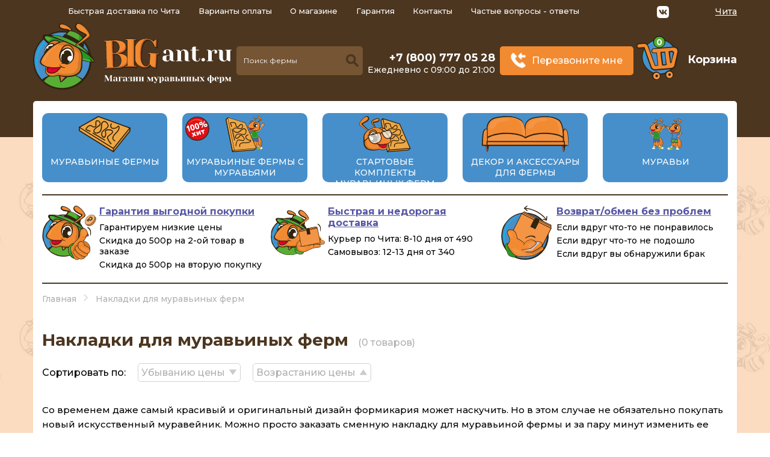

--- FILE ---
content_type: text/html; charset=UTF-8
request_url: https://chita.big-ant.ru/dekor-i-aksessurary-dlya-muravinoj-fermy/nakladki-dlya-muravinyh-ferm
body_size: 9192
content:
<!DOCTYPE html>
<html lang="ru">
<head>
    <meta charset="utf-8"/>
    <meta name="viewport" content="width=device-width"/>
        <title>Накладки для муравьиных ферм 🐜 — купить в Чите в интернет-магазине</title>
<meta name="description" content="Купить накладки для муравьиных ферм на Big-Ant.ru. 🏠 Быстрая доставка по Чита и РФ! ✅ Самовывоз. ✅ Возврат до 500 р после покупки!">

<meta property="og:title" content="Накладки для муравьиных ферм 🐜 — купить в Чите в интернет-магазине">
<meta property="og:type" content="website">
<meta property="og:url" content="https://chita.big-ant.ru/dekor-i-aksessurary-dlya-muravinoj-fermy/nakladki-dlya-muravinyh-ferm">
<meta property="og:image" content="https://chita.big-ant.ru/img/logo-news.png">
<link rel="image_src" href="https://chita.big-ant.ru/img/logo-news.png">
<meta property="og:site_name" content="Накладки для муравьиных ферм 🐜 — купить в Чите в интернет-магазине">
<meta property="og:description" content="Купить накладки для муравьиных ферм на Big-Ant.ru. 🏠 Быстрая доставка по Чита и РФ! ✅ Самовывоз. ✅ Возврат до 500 р после покупки!">    <link rel="icon" type="image/vnd.microsoft.icon" href="/favicon.ico">
    <link rel="SHORTCUT ICON" href="/favicon.ico">
    <link rel="stylesheet" href="/css/main.css?id=810d4cf73619c84ac1e8"/>
        <link rel="stylesheet" href="/css/page/category.css?id=5557297c83eb5e510cfc"/>
    <link rel="stylesheet" href="/css/media/media.css?id=9c5c299927f9d3f7fb3b"/>
    <meta name="csrf-token" content="CebrSRTaP9OL1mzZdQHkbXM4IbJS2tSmah0oWEPY">
    <!-- Google Tag Manager -->
    <script>(function(w,d,s,l,i){w[l]=w[l]||[];w[l].push({'gtm.start':
                new Date().getTime(),event:'gtm.js'});var f=d.getElementsByTagName(s)[0],
            j=d.createElement(s),dl=l!='dataLayer'?'&l='+l:'';j.async=true;j.src=
            'https://www.googletagmanager.com/gtm.js?id='+i+dl;f.parentNode.insertBefore(j,f);
        })(window,document,'script','dataLayer','GTM-WCNH8HF');</script>
    <!-- End Google Tag Manager -->
</head>
<body>
<!-- Google Tag Manager (noscript) -->
<noscript><iframe src="https://www.googletagmanager.com/ns.html?id=GTM-WCNH8HF"
                  height="0" width="0" style="display:none;visibility:hidden"></iframe></noscript>
<!-- End Google Tag Manager (noscript) -->
<script>
    window.dataLayer = window.dataLayer || [];
    function gtag(){dataLayer.push(arguments);}
</script>
<header>
    <div class="container">
        <div class="row">
            <nav>
                <a href="/dostavka">Быстрая доставка по Чита</a>
                <a href="/oplata">Варианты оплаты</a>
                <a href="/o-magazine">О магазине</a>
                <a href="/garantii">Гарантия</a>
                <a href="/kontakty">Контакты</a>
                <a href="/chastye-voprosy-otvety">Частые вопросы - ответы </a>
            </nav>
            <div class="soc">
                <a href="https://vk.com/the_big_ant" target="_blank" class="soc-vk"><img src="/img/vk.svg"></a>
                <!--<a href="https://www.instagram.com/Big_Ant.ru" target="_blank" class="soc-inst"><img src="/img/inst.svg"></a>-->
            </div>
            <a href="javascript:void(0)" class="subdomain">Чита</a>
        </div>
        <div class="header-main row" itemscope itemtype="http://schema.org/WebSite">
            <a class="logo-img" href="/">
                <img src="/img/logo.svg" alt=""/>
            </a>
            <form id="search" method="get" action="/search" itemprop="potentialAction" itemscope itemtype="https://schema.org/SearchAction">
                <meta itemprop="target" content="https://chita.big-ant.ru/search?search={q}'">
                <div class="header-search">
                    <input type="text" autocomplete="off" value="" name="search" required
                           placeholder="Поиск фермы"/>
                    <ul></ul>
                    <button type="submit" class="search-button"></button>
                </div>
            </form>
            <div class="working_hours">
                <a class="working-phone" href="callto:88007770528">+7 (800) 777 05 28</a>
                <div class="working_hours-text">Ежедневно с 09:00 до 21:00</div>
            </div>
            <a class="call_me btn_icon" href="javascript:void(0)">Перезвоните мне</a>
            <a href="/shopping-cart">
                <div class="header-cart">Корзина<span class="header-cart-number">0</span></div>
            </a>
        </div>
    </div>
    <div class="header_mobile row">
        <a href="javascript:void(0);" class="open_menu">
            <img src="/img/burger.svg">
        </a>
        <a class="logo-img" href="/">
            <img src="/img/logo.svg" alt=""/>
        </a>
        <a href="javascript:void(0);" class="header_mobile-search">
            <img src="/img/search.svg" alt=""/>
        </a>
        <a href="callto:88007770528" class="header_mobile-call_me">
            <img src="/img/icon-phone-mob.png" alt=""/>
        </a>
        <a href="/shopping-cart" class="header_mobile-cart">
            <span class="header-cart-number">0</span>
            <img src="/img/icon-cart.svg" alt=""/>
        </a>
    </div>
    <div class="header_mobile-search_block">
        <form id="search-mob" method="get" action="/search">
            <input type="text" autocomplete="off" value="" name="search" required
                placeholder="Поиск фермы"/>
            <ul></ul>
            <button type="submit" class="search-button"></button>
        </form>
    </div>
</header>

    <div class="main_container category_main container">
        <div class="menu_category row">
    <div class="menu_category-item">
        <a class="menu_category-img" href="/formikarii-dlya-muravev"><img src="/img/menu_category/menu_cat-1.svg" alt=""/></a>
        <a class="menu_category-title" href="/formikarii-dlya-muravev">Муравьиные фермы</a>
    </div>
    <div class="menu_category-item">
        <a class="menu_category-img" href="/muravinye-fermy-s-muravyami"><img src="/img/menu_category/menu_cat-2.svg" alt=""/></a>
        <a class="menu_category-title" href="/muravinye-fermy-s-muravyami">Муравьиные фермы с муравьями</a>
    </div>
    <div class="menu_category-item">
        <a class="menu_category-img" href="/komplekty-s-muravyami-dlya-nachinayushchih"><img src="/img/menu_category/menu_cat-3.svg" alt=""/></a>
        <a class="menu_category-title" href="/komplekty-s-muravyami-dlya-nachinayushchih">Стартовые комплекты муравьиных ферм</a>
    </div>
    <div class="menu_category-item">
        <a class="menu_category-img" href="/dekor-i-aksessurary-dlya-muravinoj-fermy"><img src="/img/menu_category/menu_cat-4.svg" alt=""/></a>
        <a class="menu_category-title" href="/dekor-i-aksessurary-dlya-muravinoj-fermy">Декор и аксессуары для фермы</a>
    </div>
    <div class="menu_category-item">
        <a class="menu_category-img" href="/muravi"><img src="/img/menu_category/menu_cat-5.svg" alt=""/></a>
        <a class="menu_category-title" href="/muravi">Муравьи</a>
    </div>
</div>        <div class="advantages">
            <div class="row">
                <div class="advantages-item">
                    <a href="/garantii" class="advantages-item-title">Гарантия выгодной
                        покупки</a>
                    <div class="advantages-item-text">Гарантируем низкие цены</div>
                    <div class="advantages-item-text">Скидка до 500р на 2-ой товар в заказе</div>
                    <div class="advantages-item-text">Скидка до 500р на вторую покупку</div>
                </div>
                <div class="advantages-item">
                    <a href="/dostavka" class="advantages-item-title">Быстрая и недорогая
                        доставка</a>
                    <div class="advantages-item-text">Курьер по Чита:
                        8-10 дня от 490
                    </div>
                    <div class="advantages-item-text">Самовывоз: 12-13 дня от
                        340
                    </div>
                                    </div>
                <div class="advantages-item">
                    <a href="/garantii" class="advantages-item-title">Возврат/обмен без
                        проблем</a>
                    <div class="advantages-item-text">Если вдруг что-то не понравилось</div>
                    <div class="advantages-item-text">Если вдруг что-то не подошло</div>
                    <div class="advantages-item-text">Если вдруг вы обнаружили брак</div>
                </div>
            </div>
        </div>
        <ul class="breadcrumb" itemscope itemtype="http://schema.org/BreadcrumbList">
    <li itemprop="itemListElement" itemscope
        itemtype="http://schema.org/ListItem">
        <a itemprop="item" href="/">
            <span itemprop="name">Главная</span>
        </a>
        <meta itemprop="position" content="1"/>
    </li>
                <li itemprop="itemListElement" itemscope
            itemtype="http://schema.org/ListItem">
                            <span itemprop="name">Накладки для муравьиных ферм</span>
                        <meta itemprop="position" content="2"/>
        </li>
            </ul>        <div class="row category-block-1">
                <div>
                    <h1 class="title">Накладки для муравьиных ферм</h1>
                    <span class="title-number">(0 товаров)</span>
                </div>
                                                                <div class="row category-sort">
                    <div>Сортировать по:</div>
                    <a href="?order=desc"
                       class="category-sort-select sort-top ">
                        Убыванию цены
                    </a>
                    <a href="?order=asc"
                       class="category-sort-select sort-bottom ">
                        Возрастанию цены
                    </a>
                </div>
        </div>
        <div class="row category-items">
                    </div>
        <div class="container-pagination">
        </div>
                <div class="text_block_bottom row">
  <div class="text_block_bottom-text">
    <p> Со временем даже самый красивый и оригинальный дизайн формикария может наскучить. Но в этом случае не обязательно покупать новый искусственный муравейник. Можно просто заказать сменную накладку для муравьиной фермы и за пару минут изменить ее оформление.</p>
<p> В этом разделе сайта мы собрали прочные накладки для формикариев – в разных оттенках, от насыщенного черного до нежно-розового.</p>


<h2 class="text_block-title"> Преимущества наших накладок для муравейников</h2>
<p><b><i>Мы предлагаем накладки:</i></b></p>

<ul>
<li> с красочным принтом, который имитирует древесину, узор листьев, лаву и даже космическое пространство;</li>
<li> сделанные из нетоксичного акрила, то есть совершенно безопасные для насекомых;</li>
<li> удобные в использовании – установка происходит легко и быстро, при этом не нужно разбирать сам формикарий;</li>
<li> качественные – накладки плотно фиксируются, а муравьи совершенно не чувствуют дискомфорт от смены дизайна их домика.</li>
</ul>

<h2 class="text_block-title"> Как мы работаем?</h2>
<p> Чтобы купить выбранные накладки для муравьиной фермы, просто оформите их заказ онлайн в любой день недели. Сразу же после подтверждения покупки товар будет отправлен курьером или в пункт выдачи по Чита.  </p>
<p> Мы заинтересованы в продолжительном сотрудничестве со всеми клиентами. А потому за каждую покупку в нашем интернет-магазине вы получаете кешбэк.</p>
  </div>
</div>            </div>

<footer>
    <div class="container">
        <div class="header-main row">
            <a class="logo-img" href="/"><img src="/img/logo.svg" alt=""/></a>
            <div class="working_hours">
                <a class="working-phone" href="callto:88007770528">+7 (800) 777 05 28</a>
                <div class="working_hours-text">Ежедневно с 09:00 до 21:00</div>
                <div class="soc">
                    <a href="https://vk.com/the_big_ant" target="_blank" class="soc-vk"><img src="/img/vkf.svg"></a>
                    <!--<a href="https://www.instagram.com/Big_Ant.ru" target="_blank" class="soc-inst"><img src="/img/instf.svg"></a>-->
                </div>
            </div>
            <a class="call_me btn_icon" href="javascript:void(0)">Перезвоните мне</a>
            <a class="footer-politics" href="/politics">Политика конфиденциальности</a>
        </div>
    </div>
</footer>
<div class="footer_after">
    <div class="container"><a href="/">big-ant.ru</a><span>2026. все права защищены.</span></div>
</div>
<div class="menu_mobile">
    <div class="row menu_mobile-logo">
        <a class="logo-img" href="/">
            <img src="/img/logo.svg" alt="">
        </a>
        <a href="javascript:void(0);" class="open_menu" id="close_menu">
            <img src="/img/burger.svg">
        </a>
    </div>
    <a href="javascript:void(0)" class="subdomain">Чита</a>
    <div class="working_hours">
        <a class="working-phone" href="callto:88007770528">+7 (800) 777 05 28</a>
        <div class="working_hours-text">Ежедневно с 09:00 до 21:00</div>
    </div>
    <div class="menu_mobile-block">
        <div class="menu_mobile-first">
            <div class="menu_mobile-category">
                <div class="menu_mobile-category-item row">
                    <a href="/formikarii-dlya-muravev"><img src="/img/menu_category/menu_cat-1.svg" alt=""></a>
                    <a href="/formikarii-dlya-muravev">Муравьиные фермы</a>
                </div>
                <div class="menu_mobile-category-item row">
                    <a href="/muravinye-fermy-s-muravyami"><img src="/img/menu_category/menu_cat-2.svg" alt=""></a>
                    <a href="/muravinye-fermy-s-muravyami">Муравьиные фермы с муравьями</a>
                </div>
                <div class="menu_mobile-category-item row">
                    <a href="/komplekty-s-muravyami-dlya-nachinayushchih"><img src="/img/menu_category/menu_cat-3.svg" alt=""></a>
                    <a href="/komplekty-s-muravyami-dlya-nachinayushchih">Стартовые комплекты муравьиных ферм</a>
                </div>
                <div class="menu_mobile-category-item row">
                    <a href="/dekor-i-aksessurary-dlya-muravinoj-fermy"><img src="/img/menu_category/menu_cat-4.svg" alt=""></a>
                    <a href="/dekor-i-aksessurary-dlya-muravinoj-fermy">Декор и аксессуары для фермы</a>
                </div>
                <div class="menu_mobile-category-item row">
                    <a href="/muravi"><img src="/img/menu_category/menu_cat-5.svg" alt=""></a>
                    <a href="/muravi">Муравьи</a>
                </div>
                <div class="menu_mobile-category-item menu_mobile-category-akcii row">
                    <a href="/akcii">Акции</a>
                </div>
            </div>
            <div class="menu_mobile-nav">
                <a href="/dostavka">Быстрая доставка по Чита</a>
                <a href="/oplata">Варианты оплаты</a>
                <a href="/o-magazine">О магазине</a>
                <a href="/garantii">Гарантия</a>
                <a href="/kontakty">Контакты</a>
                <a href="/chastye-voprosy-otvety">Частые вопросы - ответы </a>
                <a href="/blog">Блог</a>
            </div>
        </div>
    </div>
</div>
<div class="modal modal-call_back">
    <div class="modal-close"></div>
    <div class="title">Обратный звонок</div>
    <div class="text">Постараемся ответить на любой звонок, даже если он не связан с муравьиными фермами</div>
    <div class="text">Мы позвоним вам в течении 20 минут в рабочее время.</div>
    <form class="modal-form">
        <input type="text" class="input" required name="name" placeholder="Имя">
        <input type="text" class="input" required name="phone" placeholder="Номер телефона">
        <button type="submit" class="btn c-green">Жду звонка</button>
        <div class="basket-bottom_line-consent">Нажимая кнопку, вы даете согласие на обработку ваших персональных данных</div>
    </form>
</div>
<div class="overlay"></div><div class="modal modal-thanks">
    <div class="modal-close"></div>
    <img src="/img/thanks.png">
    <div class="title"><span></span>, спасибо за ваш заказ!</div>
    <div class="text">Мы свяжемся с вами в течении 20 минут в рабочее время для согласования деталей заказа!</div>
</div><div class="modal modal-shopping_cart">
    <input type="hidden" name="isKit" value="false">
    <div class="modal-close "></div>
    <div class="title">Корзина покупок</div>
    <div class="shopping_cart-basket row">
        <div class="shopping_cart-basket-items"></div>
        <div class="shopping_cart-basket-total">
            <div>В корзине: <span></span> товар(ов)</div>
            <div>Итого: <span></span> руб.</div>
            <a href="/shopping-cart" class="btn c-orange">Оформить заказ</a>
        </div>
    </div>
    <a href="javascript:void(0)" class="btn c-green btn-modal-close">Продолжить покупки</a>
</div><div class="modal modal-subdomains">
    <div class="modal-close"></div>
    <div class="title">Выберите свой город</div>
    <ul class="list_subdomains">
                    <li><a href="https://spb.big-ant.ru"
                   data-url="spb">Санкт-Петербург</a></li>
                    <li><a href="https://big-ant.ru"
                   data-url="">Москва</a></li>
                    <li><a href="https://arhangelsk.big-ant.ru"
                   data-url="arhangelsk">Архангельск</a></li>
                    <li><a href="https://astrahan.big-ant.ru"
                   data-url="astrahan">Астрахань</a></li>
                    <li><a href="https://balashiha.big-ant.ru"
                   data-url="balashiha">Балашиха</a></li>
                    <li><a href="https://barnaul.big-ant.ru"
                   data-url="barnaul">Барнаул</a></li>
                    <li><a href="https://belgorod.big-ant.ru"
                   data-url="belgorod">Белгород</a></li>
                    <li><a href="https://bryansk.big-ant.ru"
                   data-url="bryansk">Брянск</a></li>
                    <li><a href="https://vidnoe.big-ant.ru"
                   data-url="vidnoe">Видное</a></li>
                    <li><a href="https://vladimir.big-ant.ru"
                   data-url="vladimir">Владимир</a></li>
                    <li><a href="https://volgograd.big-ant.ru"
                   data-url="volgograd">Волгоград</a></li>
                    <li><a href="https://volzhskij.big-ant.ru"
                   data-url="volzhskij">Волжский</a></li>
                    <li><a href="https://vologda.big-ant.ru"
                   data-url="vologda">Вологда</a></li>
                    <li><a href="https://volokolamsk.big-ant.ru"
                   data-url="volokolamsk">Волоколамск</a></li>
                    <li><a href="https://voronezh.big-ant.ru"
                   data-url="voronezh">Воронеж</a></li>
                    <li><a href="https://voskresensk.big-ant.ru"
                   data-url="voskresensk">Воскресенск</a></li>
                    <li><a href="https://dedovsk.big-ant.ru"
                   data-url="dedovsk">Дедовск</a></li>
                    <li><a href="https://dzerzhinskij.big-ant.ru"
                   data-url="dzerzhinskij">Дзержинский</a></li>
                    <li><a href="https://dmitrov.big-ant.ru"
                   data-url="dmitrov">Дмитров</a></li>
                    <li><a href="https://dolgoprudnyj.big-ant.ru"
                   data-url="dolgoprudnyj">Долгопрудный</a></li>
                    <li><a href="https://domodedovo.big-ant.ru"
                   data-url="domodedovo">Домодедово</a></li>
                    <li><a href="https://dubna.big-ant.ru"
                   data-url="dubna">Дубна</a></li>
                    <li><a href="https://egorevsk.big-ant.ru"
                   data-url="egorevsk">Егорьевск</a></li>
                    <li><a href="https://ekaterinburg.big-ant.ru"
                   data-url="ekaterinburg">Екатеринбург</a></li>
                    <li><a href="https://zhukovskij.big-ant.ru"
                   data-url="zhukovskij">Жуковский</a></li>
                    <li><a href="https://ivanovo.big-ant.ru"
                   data-url="ivanovo">Иваново</a></li>
                    <li><a href="https://ivanteevka.big-ant.ru"
                   data-url="ivanteevka">Ивантеевка</a></li>
                    <li><a href="https://izhevsk.big-ant.ru"
                   data-url="izhevsk">Ижевск</a></li>
                    <li><a href="https://irkutsk.big-ant.ru"
                   data-url="irkutsk">Иркутск</a></li>
                    <li><a href="https://kazan.big-ant.ru"
                   data-url="kazan">Казань</a></li>
                    <li><a href="https://kaliningrad.big-ant.ru"
                   data-url="kaliningrad">Калининград</a></li>
                    <li><a href="https://kaluga.big-ant.ru"
                   data-url="kaluga">Калуга</a></li>
                    <li><a href="https://kashira.big-ant.ru"
                   data-url="kashira">Кашира</a></li>
                    <li><a href="https://kemerovo.big-ant.ru"
                   data-url="kemerovo">Кемерово</a></li>
                    <li><a href="https://kirov.big-ant.ru"
                   data-url="kirov">Киров</a></li>
                    <li><a href="https://klin.big-ant.ru"
                   data-url="klin">Клин</a></li>
                    <li><a href="https://kolomna.big-ant.ru"
                   data-url="kolomna">Коломна</a></li>
                    <li><a href="https://korolyov.big-ant.ru"
                   data-url="korolyov">Королёв</a></li>
                    <li><a href="https://kostroma.big-ant.ru"
                   data-url="kostroma">Кострома</a></li>
                    <li><a href="https://kotelniki.big-ant.ru"
                   data-url="kotelniki">Котельники</a></li>
                    <li><a href="https://krasnogorsk.big-ant.ru"
                   data-url="krasnogorsk">Красногорск</a></li>
                    <li><a href="https://krasnodar.big-ant.ru"
                   data-url="krasnodar">Краснодар</a></li>
                    <li><a href="https://krasnoyarsk.big-ant.ru"
                   data-url="krasnoyarsk">Красноярск</a></li>
                    <li><a href="https://kursk.big-ant.ru"
                   data-url="kursk">Курск</a></li>
                    <li><a href="https://lipeck.big-ant.ru"
                   data-url="lipeck">Липецк</a></li>
                    <li><a href="https://lobnya.big-ant.ru"
                   data-url="lobnya">Лобня</a></li>
                    <li><a href="https://lytkarino.big-ant.ru"
                   data-url="lytkarino">Лыткарино</a></li>
                    <li><a href="https://lyubercy.big-ant.ru"
                   data-url="lyubercy">Люберцы</a></li>
                    <li><a href="https://magnitogorsk.big-ant.ru"
                   data-url="magnitogorsk">Магнитогорск</a></li>
                    <li><a href="https://mytishchi.big-ant.ru"
                   data-url="mytishchi">Мытищи</a></li>
                    <li><a href="https://naberezhnye-chelny.big-ant.ru"
                   data-url="naberezhnye-chelny">Набережные Челны</a></li>
                    <li><a href="https://naro-fominsk.big-ant.ru"
                   data-url="naro-fominsk">Наро-Фоминск</a></li>
                    <li><a href="https://nizhnekamsk.big-ant.ru"
                   data-url="nizhnekamsk">Нижнекамск</a></li>
                    <li><a href="https://nizhniy-novgorod.big-ant.ru"
                   data-url="nizhniy-novgorod">Нижний Новгород</a></li>
                    <li><a href="https://novorossijsk.big-ant.ru"
                   data-url="novorossijsk">Новороссийск</a></li>
                    <li><a href="https://novokuzneck.big-ant.ru"
                   data-url="novokuzneck">Новокузнецк</a></li>
                    <li><a href="https://novosibirsk.big-ant.ru"
                   data-url="novosibirsk">Новосибирск</a></li>
                    <li><a href="https://noginsk.big-ant.ru"
                   data-url="noginsk">Ногинск</a></li>
                    <li><a href="https://odincovo.big-ant.ru"
                   data-url="odincovo">Одинцово</a></li>
                    <li><a href="https://omsk.big-ant.ru"
                   data-url="omsk">Омск</a></li>
                    <li><a href="https://orenburg.big-ant.ru"
                   data-url="orenburg">Оренбург</a></li>
                    <li><a href="https://orekhovo-zuevo.big-ant.ru"
                   data-url="orekhovo-zuevo">Орехово-Зуево</a></li>
                    <li><a href="https://oryol.big-ant.ru"
                   data-url="oryol">Орёл</a></li>
                    <li><a href="https://pavlovskij-posad.big-ant.ru"
                   data-url="pavlovskij-posad">Павловский Посад</a></li>
                    <li><a href="https://penza.big-ant.ru"
                   data-url="penza">Пенза</a></li>
                    <li><a href="https://perm.big-ant.ru"
                   data-url="perm">Пермь</a></li>
                    <li><a href="https://petrozavodsk.big-ant.ru"
                   data-url="petrozavodsk">Петрозаводск</a></li>
                    <li><a href="https://podolsk.big-ant.ru"
                   data-url="podolsk">Подольск</a></li>
                    <li><a href="https://pskov.big-ant.ru"
                   data-url="pskov">Псков</a></li>
                    <li><a href="https://pushkino.big-ant.ru"
                   data-url="pushkino">Пушкино</a></li>
                    <li><a href="https://ramenskoe.big-ant.ru"
                   data-url="ramenskoe">Раменское</a></li>
                    <li><a href="https://reutov.big-ant.ru"
                   data-url="reutov">Реутов</a></li>
                    <li><a href="https://rostov-na-donu.big-ant.ru"
                   data-url="rostov-na-donu">Ростов-на-Дону</a></li>
                    <li><a href="https://ryazan.big-ant.ru"
                   data-url="ryazan">Рязань</a></li>
                    <li><a href="https://samara.big-ant.ru"
                   data-url="samara">Самара</a></li>
                    <li><a href="https://saransk.big-ant.ru"
                   data-url="saransk">Саранск</a></li>
                    <li><a href="https://saratov.big-ant.ru"
                   data-url="saratov">Саратов</a></li>
                    <li><a href="https://sevastopol.big-ant.ru"
                   data-url="sevastopol">Севастополь</a></li>
                    <li><a href="https://sergiev-posad.big-ant.ru"
                   data-url="sergiev-posad">Сергиев Посад</a></li>
                    <li><a href="https://serpuhov.big-ant.ru"
                   data-url="serpuhov">Серпухов</a></li>
                    <li><a href="https://simferopol.big-ant.ru"
                   data-url="simferopol">Симферополь</a></li>
                    <li><a href="https://smolensk.big-ant.ru"
                   data-url="smolensk">Смоленск</a></li>
                    <li><a href="https://solnechnogorsk.big-ant.ru"
                   data-url="solnechnogorsk">Солнечногорск</a></li>
                    <li><a href="https://sochi.big-ant.ru"
                   data-url="sochi">Сочи</a></li>
                    <li><a href="https://stavropol.big-ant.ru"
                   data-url="stavropol">Ставрополь</a></li>
                    <li><a href="https://stupino.big-ant.ru"
                   data-url="stupino">Ступино</a></li>
                    <li><a href="https://syktyvkar.big-ant.ru"
                   data-url="syktyvkar">Сыктывкар</a></li>
                    <li><a href="https://taganrog.big-ant.ru"
                   data-url="taganrog">Таганрог</a></li>
                    <li><a href="https://tambov.big-ant.ru"
                   data-url="tambov">Тамбов</a></li>
                    <li><a href="https://tver.big-ant.ru"
                   data-url="tver">Тверь</a></li>
                    <li><a href="https://tolyatti.big-ant.ru"
                   data-url="tolyatti">Тольятти</a></li>
                    <li><a href="https://tomsk.big-ant.ru"
                   data-url="tomsk">Томск</a></li>
                    <li><a href="https://tula.big-ant.ru"
                   data-url="tula">Тула</a></li>
                    <li><a href="https://tyumen.big-ant.ru"
                   data-url="tyumen">Тюмень</a></li>
                    <li><a href="https://ulyanovsk.big-ant.ru"
                   data-url="ulyanovsk">Ульяновск</a></li>
                    <li><a href="https://ufa.big-ant.ru"
                   data-url="ufa">Уфа</a></li>
                    <li><a href="https://fryazino.big-ant.ru"
                   data-url="fryazino">Фрязино</a></li>
                    <li><a href="https://himki.big-ant.ru"
                   data-url="himki">Химки</a></li>
                    <li><a href="https://cheboksary.big-ant.ru"
                   data-url="cheboksary">Чебоксары</a></li>
                    <li><a href="https://chelyabinsk.big-ant.ru"
                   data-url="chelyabinsk">Челябинск</a></li>
                    <li><a href="https://cherepovec.big-ant.ru"
                   data-url="cherepovec">Череповец</a></li>
                    <li><a href="https://chekhov.big-ant.ru"
                   data-url="chekhov">Чехов</a></li>
                    <li><a href="https://chita.big-ant.ru"
                   data-url="chita">Чита</a></li>
                    <li><a href="https://shchyolkovo.big-ant.ru"
                   data-url="shchyolkovo">Щёлково</a></li>
                    <li><a href="https://ehlektrostal.big-ant.ru"
                   data-url="ehlektrostal">Электросталь</a></li>
                    <li><a href="https://yaroslavl.big-ant.ru"
                   data-url="yaroslavl">Ярославль</a></li>
                    <li><a href="https://yuzhno-sahalinsk.big-ant.ru"
                   data-url="yuzhno-sahalinsk">Южно-Сахалинск</a></li>
            </ul>
</div>
<div class="overlay"></div><script src="/js/common.js?id=fd0474b52ac7bfbc12d1"></script>
<script src="/js/libs/jquery.maskedinput.min.js?id=bb2a5846df151c66877e"></script>
    <script src="/js/page/category.js?id=0fa635c5a144a569b1fe"></script>
<!-- Yandex.Metrika counter --> <script type="text/javascript" > (function(m,e,t,r,i,k,a){m[i]=m[i]||function(){(m[i].a=m[i].a||[]).push(arguments)}; m[i].l=1*new Date();k=e.createElement(t),a=e.getElementsByTagName(t)[0],k.async=1,k.src=r,a.parentNode.insertBefore(k,a)}) (window, document, "script", "https://mc.yandex.ru/metrika/tag.js", "ym"); ym(66919816, "init", { clickmap:true, trackLinks:true, accurateTrackBounce:true, webvisor:true, ecommerce:"dataLayer" }); </script> <noscript><div><img src="https://mc.yandex.ru/watch/66919816" style="position:absolute; left:-9999px;" alt="" /></div></noscript> <!-- /Yandex.Metrika counter -->
<script>
  var _rcct = "30ef8134450ec07db9254a80d608c14f8d690cc5ec51d4e504841225e3900870";
  !function (t) {
      var a = t.getElementsByTagName("head")[0];
      var c = t.createElement("script");
      c.type = "text/javascript";
      c.src = "//c.retailcrm.tech/widget/loader.js";
      a.appendChild(c);
  } (document);
</script>
<!-- Top100 (Kraken) Counter -->
<script>
    (function (w, d, c) {
    (w[c] = w[c] || []).push(function() {
        var options = {
            project: 7451457,
        };
        try {
            w.top100Counter = new top100(options);
        } catch(e) { }
    });
    var n = d.getElementsByTagName("script")[0],
    s = d.createElement("script"),
    f = function () { n.parentNode.insertBefore(s, n); };
    s.type = "text/javascript";
    s.async = true;
    s.src =
    (d.location.protocol == "https:" ? "https:" : "http:") +
    "//st.top100.ru/top100/top100.js";

    if (w.opera == "[object Opera]") {
    d.addEventListener("DOMContentLoaded", f, false);
} else { f(); }
})(window, document, "_top100q");
</script>
<noscript>
  <img src="//counter.rambler.ru/top100.cnt?pid=7451457" alt="Топ-100" />
</noscript>
<!-- END Top100 (Kraken) Counter -->
<!-- Rating Mail.ru counter -->
<script type="text/javascript">
var _tmr = window._tmr || (window._tmr = []);
_tmr.push({id: "3229771", type: "pageView", start: (new Date()).getTime()});
(function (d, w, id) {
  if (d.getElementById(id)) return;
  var ts = d.createElement("script"); ts.type = "text/javascript"; ts.async = true; ts.id = id;
  ts.src = "https://top-fwz1.mail.ru/js/code.js";
  var f = function () {var s = d.getElementsByTagName("script")[0]; s.parentNode.insertBefore(ts, s);};
  if (w.opera == "[object Opera]") { d.addEventListener("DOMContentLoaded", f, false); } else { f(); }
})(document, window, "topmailru-code");
</script><noscript><div>
<img src="https://top-fwz1.mail.ru/counter?id=3229771;js=na" style="border:0;position:absolute;left:-9999px;" alt="Top.Mail.Ru" />
</div></noscript>
<!-- //Rating Mail.ru counter -->

</body>
</html>

--- FILE ---
content_type: text/css
request_url: https://chita.big-ant.ru/css/page/category.css?id=5557297c83eb5e510cfc
body_size: 2448
content:
.category-question{border-bottom:2px solid #f0f0f0}.category-question-title{display:flex;align-items:center;font-size:20px;font-weight:700;margin-bottom:17px;cursor:pointer}.category-question-title:before{content:"";display:inline-block;background:url(../../img/opinion.png) no-repeat 50%;width:21px;height:19px;background-size:contain;margin-right:10px}.category-question-title:after{content:"";display:inline-block;background:url(../../img/triangle.png) no-repeat 50%;width:40px;height:20px;background-size:contain;margin-left:20px}.category-question-title.active:after{transform:rotate(180deg)}.category-question-item{text-align:center;width:calc(33.33333% - 15px);padding-bottom:35px}.category-question-item-img{background:url(../../img/quest.png) no-repeat 50%;min-height:139px;margin-bottom:15px;font-style:italic;display:flex;align-items:center}.category-question-item-title{font-size:18px;font-weight:700;text-align:left;width:calc(100% - 65px)}.category-question-item-bottom img{width:50px}.quote-img{width:50px;height:50px}.quote-text{width:calc(100% - 60px)}.quote{margin:16px 0 20px}.category-best{margin-bottom:20px}.category-best-item{width:calc(33.33333% - 15px);background:#f0f0f0;font-size:18px;border-radius:5px;display:flex;align-items:center;margin-bottom:8px;min-height:54px;transition:all .5s}.category-best-item:hover{box-shadow:0 3px 9px #616161}.category-best-item img{height:50px;padding-right:15px}.category-best-item a{color:#000}.category-best-item a:first-child{padding-left:18px}.category-best-item a:last-child{padding-right:18px;width:calc(100% - 83px);min-height:55px;display:flex;align-items:center}.category-items{justify-content:end}.category-items .item_card{margin-bottom:30px;margin-right:30px}.category-items .item_card.none_mr{margin-right:0}.part-right .item_card{margin-bottom:30px}.part-right .item_card:last-child,.part-right .item_card:nth-last-child(2){margin-bottom:0}.category-sort-select{border:1px solid #d2d2d2;border-radius:5px;color:#b1b1b1;padding:5px 25px 5px 5px;position:relative;margin-left:20px}.category-sort-select:before{content:"";width:12px;height:12px;position:absolute;right:6px;top:8px;background-size:contain}.category-sort-select.sort-top:before{background-image:url(../../img/min_bot.svg)}.category-sort-select.sort-bottom:before{background-image:url(../../img/min-top.svg)}.category-sort-select.active,.category-sort-select:hover{border:1px solid #b9d551}.category-sort{justify-content:end;align-items:center;margin-bottom:20px}.category-block-1 h1.title{margin-bottom:22px;display:inline-block}

--- FILE ---
content_type: text/css
request_url: https://chita.big-ant.ru/css/media/media.css?id=9c5c299927f9d3f7fb3b
body_size: 12988
content:
@media (min-width:768px){body{min-width:1170px;margin:0 auto}}@media (max-width:767px) and (min-width:576px){.main_container.container{margin-left:15px;margin-right:15px}header{padding-left:15px;padding-right:15px}.item_card-price,.item_card-title{font-size:22px;margin:20px 0 17px}.item_card-characteristics-item span,.item_card-top{font-size:18px}.item_card-bottom .btn{padding:24px 10px 22px}.header_mobile-cart .header-cart-number{font-size:16px;top:-6px;left:calc(53% - 10px)}.header_mobile-cart img{width:100%}.open_menu{width:27px;margin-right:5px}.list_subdomains{-moz-column-count:3;-moz-column-width:33.3333%;columns:33.3333% 3}}@media (max-width:767px){.menu_mobile .working-phone{text-decoration:underline}.promo-products .promo-product{width:100%;margin-right:0}.quiz{padding:30px}.quiz img{display:none}.quiz .quiz-center{width:100%;float:none}.quiz .btn{max-width:220px;display:block;margin:20px auto 0}.home_fast-order-bizibord .slider_navigation_bottom{display:flex}footer .logo-img{width:60%}.menu_category,.news_block,.news_block-banner,nav.row{display:none}.main-block-1 .part-right{order:0}.main-block-1 .advantages{order:1;border-bottom:0}.main-block-1 .part-left{order:2}.advantages-item{width:100%;margin-bottom:30px}.advantages-item:last-child{margin-bottom:0}.part-left,.part-right{width:100%}.menu-left{background:none;border:0}.part-right>.title,.part-right>h1.title,.title{text-align:center}.five_hits,.item_card,.main-block-3-items,.strip_menu-best_items,.swiper-3-items{max-width:500px;width:100%}.main-block-3-items{margin:0 auto 15px}.link_banner_text .main-block-3-items{height:auto}.item_card-img{max-width:380px;width:100%}.item_card-img img{max-height:380px;min-width:100%}.item_card-bottom .btn{width:100%}.item_card-bottom .btn:first-child{width:100%;background:none;color:#6366f3;text-decoration:underline}.item_card-bottom .btn:nth-child(2){width:100%}.category_main .advantages{display:none}.category_main .category-items .item_card{margin-right:auto;margin-left:auto}.category_main .category-items .item_card:nth-child(3n){margin-right:auto}.menu-left-title{font-size:18px}.part-right>.title,.part-right>h1.title{margin-top:32px}.part-right .item_card{width:100%;margin:0 auto 30px}.part-right .item_card:last-child,.part-right .item_card:nth-last-child(2){margin-bottom:30px}.main_container.container{padding-bottom:15px;padding-top:195px}.main-block-3-items{height:auto;margin-bottom:30px}.main-block-3-items:last-child{margin-bottom:0}.main-block-3-items:last-child,.main-block-3-items:nth-last-child(2),.main-block-3-items:nth-last-child(3){margin-bottom:30px}.category-best-item,.product-marketing-pages div{width:100%}.category-question-item{width:calc(50% - 15px)}.category-question .row{justify-content:center}.category-sort{justify-content:space-around}.category-sort>div{width:100%}.product-headers{padding-right:0}.product-headers h1.title{text-align:left}.product-content-part{width:100%;margin-bottom:20px}.product-main_photo{order:0;margin:25px auto 0}.product-main_photo .slider_navigation_bottom{display:none}.product-miniature{order:1;width:100%;padding:0 20px}.product-miniature .swiper-button-next,.product-miniature .swiper-button-prev{transform:rotate(-90deg);position:static;width:20px;height:20px;background-size:contain;cursor:pointer;outline:none;top:calc(50% - 10px);position:absolute}.product-miniature .swiper-button-prev{left:0}.product-miniature .swiper-button-next{right:0;left:auto}.product-miniature img{height:100%}.product-content-cashback{margin-left:0;width:auto;margin-top:7px}.modal-question,.modal-review{width:100%;top:0!important;margin-left:0;margin-top:0;left:0;height:100%;overflow:scroll}.modal-question .left,.modal-question .right,.modal-review .left,.modal-review .right{width:100%;padding-right:0}.modal-question .modal-question_info img,.modal-question .modal-review_info img,.modal-review .modal-question_info img,.modal-review .modal-review_info img{display:none}.modal-call_back,.modal-cashback,.modal-one_click,.modal-secure_discount,.modal-shopping_cart,.modal-thanks,.modal-thanks-question,.modal-thanks-review,.modal-want_discount{width:90%;margin-left:-45%;margin-top:-60%;padding:40px 15px}.shopping_cart-basket-items{width:100%;border-right:0;border-bottom:2px solid #f0f0f0;margin-bottom:15px}.basket-table-col-1,.shopping_cart-basket-total{width:100%}.basket-table-body .basket-table-col-1{border-right:0}.basket-table-head{display:none}.basket-table-col-2{margin-left:15px}.basket-bottom_line.row{justify-content:center}.news-item{margin:0 auto 30px;max-width:100%}.header .working_hours{display:none}.footer_after a{display:block;margin-right:0}.header_mobile{display:flex}header .container{display:none}.product-article{top:-35px;font-size:14px}.breadcrumb{padding-right:110px}.breadcrumb li:first-child,.breadcrumb li:last-child{display:none}.breadcrumb li+li:before{transform:rotate(180deg);margin-left:0}.product-miniature{height:auto}.strip_menu-part{width:50%}.strip_menu-part:first-child,.strip_menu-part:nth-child(2),.strip_menu-part:nth-child(3),.strip_menu-part:nth-child(4){border-bottom:2px solid #e0e0e0}.strip_menu-part:first-child,.strip_menu-part:nth-child(3){border-right:2px solid #e0e0e0}.strip_menu-part:nth-child(5){width:100%}.kits{display:none}.product-comments-top img{width:50px}.product-comments-top .speech-background{margin:0 0 0 10px;width:calc(100% - 60px)}.product-comments-top .btn{margin-top:15px}.product-comments-item-answer.row{justify-content:space-between;align-items:end}.product-comments-item-answer.row img{width:50px;margin-right:0}.product-comments-item-answer.row .speech-background{width:calc(100% - 60px)}.strip_menu-part{font-size:16px}.category-block-1 h1.title{margin-top:20px;display:block;margin-bottom:5px}.title-number{margin-left:0;margin-bottom:20px;display:inline-block}.main-block-2{padding-top:0}.category-sort-select{width:200px}.category-block-1 .part-left{display:none}.banner_main,.five_hits,.strip_menu-best_items,.swiper-3-items{margin:0 auto;padding:0}.product-comments-stars-item .item_card-stars{margin-bottom:4px}.product-content-top{justify-content:space-between;align-items:center}.product-content-top .item_card-reviews{margin-right:auto;margin-left:0;font-size:3.5vw}.product-content-top .item_card-stars{margin-right:1vw;width:22vw;height:4.43vw}.product-content-top .item_card-buy{font-size:3.5vw}.product-content-top .item_card-buy:before{width:4.5vw;height:4.5vw;margin-top:-2px}.product-content-pricing{justify-content:space-between}.product-content-btns .btn{font-size:18px}.product-content-btns .btn_icon-cart:before,.product-content-btns .btn_icon-cart_click:before{width:30px;height:30px}.presence{font-size:14px;margin:0}.presence.presence-in{padding-left:22px}.presence.presence-in:after{width:19px;height:16px;background-size:contain;position:absolute;left:0;bottom:2px}.presence.presence-in:before{width:16px;height:16px}.product-content-part:last-child{margin-bottom:0}.product-content-price-presence{display:block;float:none}.hidden-desc{display:block}.hidden-mob{display:none}header{position:fixed;width:100%;z-index:11;padding-bottom:0;top:0;left:0}.advantages .title,.basket-block-1 .title,.empty-basket .title,.news-block-1 .title,.order-block-1 .title,.part-right>.title,.part-right>h1.title,.part-right h1.title{margin-top:25px}.subdomain{display:inline-block;margin:7px 0;color:#000;font-size:17px;padding:2px}.modal-subdomains{width:100%;margin-left:-50%;margin-top:0;border-radius:0;top:0!important;height:100%;overflow-y:scroll}.list_subdomains li{margin-bottom:4.5px;padding-right:5px}}@media (max-width:575px){.want-discount .want-discount-cont{margin-top:0;margin-bottom:10px}.want-discount .want-discount-cont .want-discount-number{float:none;margin:0 auto 20px}.want-discount .want-discount-cont .want-discount-text,.want-discount .want-discount-cont .want-discount-title{width:100%;padding-left:0}.promo-products .promo-product .left{width:100%;padding:0;margin-bottom:15px}.promo-products .promo-product .left a:first-child{min-height:auto;font-size:22px}.promo-products .promo-product .right{width:100%;padding:0}.promo-products .promo-product .right .link_to_product,.promo-products .promo-product .right .percent,.promo-products .promo-product .right .profit,.promo-products .promo-product .right .text-timer{font-size:18px}.promo-products .promo-product .right .percent span,.promo-products .promo-product .right .profit span,.promo-products .promo-product .right .text-promo{font-size:22px}.promo-products .promo-product .right .need-timer{font-size:28px}.promo-products .promo-product .right .btn{font-size:24px}.promo-products .promo-product .right .price span.promo_old_price{font-size:28px}.promo-products .promo-product .right .price span.new_price{font-size:30px}.item_card-bottom .btn_icon{padding-left:16px}.menu-left{padding:0}.title,.title-desc,h1.title{font-size:22px}.header_mobile .logo-text{font-size:.8em;width:162px}.header_mobile .logo-text span{font-size:1em}.header_mobile .logo-img{margin:0 37px;max-width:182px}footer .logo-text{padding-left:10px}.open_menu{width:8vw;margin-right:5px}.category-sort-select{margin-left:0;margin-top:15px}.category-question-item{width:100%;max-width:100%}.category-question-item-img{max-width:235px;margin:0 auto 15px}.category-question .row{align-items:flex-end}.category-question-title:before{width:65px}.product-main_photo{width:100%;height:auto}.price{font-size:25px}.basket-bottom_line>div{width:100%;margin-bottom:30px}.order-block-1 .input{max-width:340px;width:100%}.double-icon-big>:last-child{font-size:22px}.new-block-1 .title,.news-block-1 .title{margin-top:25px}h1.title{margin-bottom:25px}footer .working_hours{width:100%;text-align:left;margin-top:8px}footer .header-main.row{justify-content:end}footer .call_me{width:100%;margin-left:0;text-align:center;padding:18px 10px 16px;margin-right:0}footer .footer-politics{display:block;width:100%;text-align:center}.header-main>:not(.logo-img){margin-bottom:15px}.logo-img{width:20%}.contacts-block-1 .contacts-list li>span:first-child,.contacts-block-1 .contacts-list li>span:last-child{width:100%;float:none}.modal-call_back,.modal-one_click,.modal-secure_discount,.modal-shopping_cart,.modal-want_discount{margin-top:-80%;height:auto;padding-top:30px;padding-bottom:20px}.shopping_cart-basket-info-price{margin-bottom:5px}.basket-bottom_line-consent{font-size:14px}.modal-one_click form input,.modal-secure_discount form input,.modal-want_discount form input{margin-bottom:10px}.modal-close{width:16px;height:16px}.modal-close:after,.modal-close:before{height:15px;width:3px}.one_click-basket-info-price{margin:10px 0}.shopping_cart-basket img{width:80%;margin:0 auto}.one_click-basket-info,.shopping_cart-basket-info{width:100%}.shopping_cart-basket-info .text{margin:10px 0}.modal-one_click .btn,.modal-one_click .input,.modal-secure_discount .btn,.modal-secure_discount .input,.modal-want_discount .btn,.modal-want_discount .input{width:100%}.modal-one_click .one_click-basket-info-price,.modal-one_click .title,.modal-secure_discount .one_click-basket-info-price,.modal-secure_discount .title,.modal-shopping_cart .one_click-basket-info-price,.modal-shopping_cart .title,.modal-want_discount .one_click-basket-info-price,.modal-want_discount .title{font-size:18px}.modal-one_click .one_click-basket,.modal-secure_discount .one_click-basket,.modal-shopping_cart .one_click-basket,.modal-want_discount .one_click-basket{padding:10px}.product-tabs .strip_menu-part{font-size:14px}.product-comments-item-images{padding-bottom:17px}.product-comments-item-images img{margin-right:15px}.shopping_cart-basket-item img{display:none}.shopping_cart-basket-info-title{font-size:18px}.shopping_cart-basket-total div{margin-bottom:10px}.shopping_cart-basket-total .btn{margin-top:0}.one_click-basket img{display:none}.one_click-basket{margin-bottom:12px}.one_click-basket .input{margin-bottom:10px}.product-comments-item-useful{margin-top:0;margin-bottom:17px}.product-comments-item-useful .btn{min-width:50px;padding:16px 8px 15px}.product-comments-top .speech-background{padding:16px 20px}.contacts-block-1 .contacts-list li>span:first-child span:last-child{float:none}.contacts-block-1 .contacts-list li:first-child a{color:#4f4ff3}.product-content-btns .btn{width:90%;font-size:18px;margin-left:auto;margin-right:auto;max-width:375px;margin-bottom:15px}.product-content-btns .btn:first-child{margin-right:auto}.product-content-btns .btn:last-child{padding:10px 8px}.product-content-cashback{padding:10px;margin:7px auto 0}.strip_menu{margin:17px 0 20px}.main_container.container{padding-top:170px}.list_subdomains{-moz-column-count:2;-moz-column-width:50%;columns:50% 2}}@media (max-width:410px){.product-tabs .strip_menu-part{font-size:12px}.item_card-top{font-size:10px}.header_mobile .logo-img{max-width:124px}.header_mobile .logo-text{width:126px;font-size:.6em}.menu_mobile .working-phone{font-size:20px}.basket-table-col-2.basket-table-item-price,.basket-table-old-price{display:none}.basket-table-col-3{margin-left:10px}.main_container.container{padding-top:150px}}

--- FILE ---
content_type: image/svg+xml
request_url: https://chita.big-ant.ru/img/list-check.svg
body_size: 888
content:
<?xml version="1.0" encoding="utf-8"?>
<!-- Generator: Adobe Illustrator 24.1.1, SVG Export Plug-In . SVG Version: 6.00 Build 0)  -->
<svg version="1.1" id="Capa_1" xmlns="http://www.w3.org/2000/svg" xmlns:xlink="http://www.w3.org/1999/xlink" x="0px" y="0px"
	 viewBox="0 0 438.5 438.5" style="enable-background:new 0 0 438.5 438.5;" xml:space="preserve">
<style type="text/css">
	.st0{fill:#488FCA;}
</style>
<path class="st0" d="M409.1,109.2c-19.6-33.6-46.2-60.2-79.8-79.8S259.1,0,219.3,0s-76.5,9.8-110.1,29.4S49,75.6,29.4,109.2
	S0,179.5,0,219.3s9.8,76.5,29.4,110.1s46.2,60.2,79.8,79.8s70.3,29.4,110.1,29.4s76.5-9.8,110.1-29.4s60.2-46.2,79.8-79.8
	s29.4-70.3,29.4-110.1C438.5,179.5,428.7,142.8,409.1,109.2z M387.3,172.2L216.9,342.6c-4,4-8.8,6-14.4,6c-5.4,0-10.1-2-14.1-6
	L74.6,229c-3.8-3.8-5.6-8.5-5.6-14.1c0-5.9,1.9-10.7,5.6-14.4l28.6-28.3c4-4,8.7-6,14.1-6s10.2,2,14.1,6l71,71l128.1-127.8
	c4-4,8.7-6,14.1-6s10.2,2,14.1,6l28.6,28.3c3.8,3.8,5.7,8.6,5.7,14.4C393,163.7,391.1,168.4,387.3,172.2z"/>
</svg>


--- FILE ---
content_type: image/svg+xml
request_url: https://chita.big-ant.ru/img/menu_category/menu_cat-2.svg
body_size: 85148
content:
<?xml version="1.0" encoding="utf-8"?>
<!-- Generator: Adobe Illustrator 24.1.1, SVG Export Plug-In . SVG Version: 6.00 Build 0)  -->
<svg version="1.1" id="Слой_2" xmlns="http://www.w3.org/2000/svg" xmlns:xlink="http://www.w3.org/1999/xlink" x="0px" y="0px"
	 viewBox="0 0 175 161.5" style="enable-background:new 0 0 175 161.5;" xml:space="preserve">
<style type="text/css">
	.st0{fill:#D1792C;}
	.st1{fill:#302310;}
	.st2{fill:#F28A32;}
	.st3{fill:#FFFFFF;}
	.st4{opacity:0.8;}
	.st5{fill:#4365A7;}
	.st6{fill:#233D6E;}
	.st7{opacity:0.5;fill:#4365A7;enable-background:new    ;}
	.st8{fill:#BDBAB7;}
	.st9{fill:#E1DCD4;}
	.st10{fill:#8EB101;}
	.st11{fill:#5F7919;}
	.st12{fill:none;}
	.st13{fill:#58AE35;}
	.st14{fill:#239926;}
	.st15{fill:#EFA765;}
	.st16{opacity:0.8;fill:#F9CCAC;enable-background:new    ;}
	.st17{fill:#F49445;}
	.st18{fill:#BB0424;}
	.st19{fill:#46180B;}
	.st20{fill:#E3002C;}
	.st21{fill:#D8943E;}
	.st22{fill:#EFA745;}
</style>
<g>
	<path class="st0" d="M155.1,138.8c-5.2,2.8-24.5,0-32.7-13.5c-0.1-0.3-0.3-0.5-0.5-0.8c-7.8-13.4-6.4-28.7,3.3-34.5
		c7.1-4.3,16.8-2.4,24.8,4.2c2.9,2.4,5.7,5.6,8,9.3C166.2,117,160.2,136,155.1,138.8z"/>
	<path class="st1" d="M133.7,87.6c5.4,0,11.2,2.3,16.2,6.5c2.9,2.4,5.7,5.6,8,9.3c8.3,13.5,2.4,32.5-2.8,35.3c-1.1,0.6-3.1,1-5.4,1
		c-8,0-21-4.1-27.4-14.5c-0.1-0.3-0.3-0.5-0.5-0.8c-7.8-13.4-6.4-28.7,3.3-34.5C127.7,88.3,130.6,87.6,133.7,87.6 M133.7,86.3
		L133.7,86.3c-3.4,0-6.5,0.9-9.2,2.5c-10.3,6.2-11.8,22.3-3.7,36.3c0.1,0.3,0.3,0.5,0.5,0.8c6.4,10.4,19.2,15.2,28.4,15.2
		c1.8,0,4.3-0.3,6-1.1c2.4-1.3,4.8-5.5,6.2-10.8c2.5-9.3,1.4-19.2-3.1-26.4c-2.3-3.7-5.1-6.9-8.3-9.6
		C145.4,88.7,139.3,86.3,133.7,86.3L133.7,86.3z"/>
</g>
<path class="st2" d="M147.8,130.6c-4.1,2.2-16.7,0.9-26-6.1c-7.8-13.4-6.4-28.7,3.3-34.5c7.1-4.3,16.8-2.4,24.8,4.2
	c0.3,0.4,0.5,0.8,0.8,1.1C158.9,108.7,152.9,127.8,147.8,130.6z"/>
<g>
	<g>
		<path class="st2" d="M148.6,131.9c-1.4-7-3.6-18.9-3.6-18.9s-2.9,1.3-7.5,1.9c0,0,1.3,10.7,3.8,18
			C142.7,133.3,145.6,133.7,148.6,131.9z"/>
		<g>
			<path class="st1" d="M143.9,133.3L143.9,133.3c-1.1,0-2-0.1-2.7-0.4c0,0-0.1,0-0.1-0.1c-2.5-7.3-3.8-18-3.8-18.1s0-0.1,0.1-0.1
				c4.6-0.6,7.5-1.8,7.5-1.8h0.1c0,0,0.1,0,0.1,0.1c0,0.1,2.2,12,3.6,18.9c0,0,0,0.1-0.1,0.1C147.2,132.9,145.6,133.3,143.9,133.3z
				 M141.3,132.8c0.6,0.1,1.5,0.3,2.5,0.3l0,0c1.7,0,3.2-0.4,4.5-1.3c-1.3-6.5-3.2-17.2-3.6-18.6c-0.6,0.3-3.3,1.3-7.3,1.8
				C137.7,116.2,139,125.9,141.3,132.8z"/>
			<path class="st1" d="M143.9,133.9c-0.9,0-1.9-0.1-2.8-0.4c-0.3,0-0.4-0.3-0.5-0.4c-2.3-6.8-3.6-16.3-3.8-18.1
				c0-0.5,0.3-0.8,0.5-0.9c4.5-0.6,7.4-1.8,7.4-1.8c0.1-0.1,0.5,0,0.6,0c0.1,0.1,0.3,0.3,0.4,0.4c0,0.1,2.2,12,3.6,19
				c0,0.3-0.1,0.6-0.3,0.8C147.4,133.4,145.6,133.9,143.9,133.9z M141.7,132.3c2.2,0.5,4.2,0.3,6-0.8c-1.1-5.7-2.8-14.5-3.3-17.5
				v-0.3c-1.1,0.4-3.3,1-6.2,1.5C138.5,117.6,139.7,126.2,141.7,132.3z"/>
		</g>
	</g>
	<path class="st3" d="M145,138.4c1.7,0.1,1.7,0.1,1.7,0.1s1.4-2,2.8-2.3c-0.3-0.9-0.5-2.4-0.9-4.2c-2.8,1.8-5.7,1.4-7.3,0.9
		c0.5,1.5,1.1,3.1,1.8,4.1C143.1,137,143.3,138.3,145,138.4z"/>
</g>
<g>
	<path class="st1" d="M143.9,117.4c-0.1,0.1-0.4,0.3-0.5,0.3c-0.3,0.1-0.5-0.1-0.8-0.3c-0.1,0-0.3,0.1-0.1,0.3
		c0.3,0.3,0.5,0.4,0.9,0.4c0.3,0,0.5-0.3,0.6-0.5C144.1,117.4,144,117.1,143.9,117.4z"/>
	<path class="st1" d="M143.1,118.5c-0.5,0-0.8-0.3-1.1-0.5c-0.3-0.3-0.4-0.6-0.1-0.9c0.3-0.3,0.5-0.4,0.9-0.3
		c0.3,0.1,0.4,0.3,0.4,0.3c0.1,0,0.1,0,0.3-0.1l0,0c0.3-0.3,0.6-0.3,0.9-0.1c0.3,0.3,0.3,0.6,0.1,0.9c-0.3,0.4-0.6,0.6-1,0.8
		C143.2,118.5,143.2,118.5,143.1,118.5z"/>
</g>
<g class="st4">
	<path class="st2" d="M145,113.1c0,0-2.9,1.3-7.5,1.9c0,0,1.3,10.7,3.8,18c1.5,0.4,4.5,0.8,7.3-0.9C147,124.9,145,113.1,145,113.1z
		 M143.3,115.5c0.6,0,1.4,0.4,0.8,1.1c-0.5,0.6-1.3,0.9-1.8,0.3c-0.1-0.1-0.3-0.4-0.3-0.5C142.1,115.7,142.7,115.3,143.3,115.5z
		 M146,131.5c-2,0.5-3.4-3.2-3.8-7c-0.6-5.7,2.2-7,3.6-2.8C145.6,121.7,148.1,131,146,131.5z"/>
</g>
<g>
	<g>
		<path class="st5" d="M134.3,112.7c0,0-0.6-0.1-0.6,0.6s0.1,1.7,0.1,1.7c0.3,0.5,9.3,1.9,15.4-3.9c0.5-0.9-0.1-1.5-0.8-1
			C143.9,113.7,134.3,112.7,134.3,112.7z"/>
		<path class="st6" d="M137.4,115.6c-1.8,0-3.4-0.3-3.7-0.6l0,0c0,0-0.1-0.9-0.1-1.7c0-0.6,0.4-0.8,0.8-0.8h0.1c0,0,1.1,0.1,2.9,0.1
			c2.8,0,8.2-0.4,11.1-2.8c0.4-0.3,0.9-0.3,1,0.1c0.1,0.3,0.1,0.8,0,1.1l0,0C145.3,115,140,115.6,137.4,115.6z M133.9,114.8
			c0.1,0.1,1.4,0.4,3.4,0.4c2.7,0,7.8-0.5,11.7-4.3c0.1-0.3,0.1-0.6,0-0.8c-0.1-0.3-0.4-0.3-0.6,0c-2.9,2.3-7.8,2.8-11.2,2.8
			c-1.8,0-2.9-0.1-2.9-0.1l0,0c-0.3,0-0.4,0.1-0.4,0.5C133.8,113.9,133.9,114.7,133.9,114.8z"/>
	</g>
	<path class="st7" d="M136.2,112.8c-1.1,0-1.9-0.1-1.9-0.1s-0.6-0.1-0.6,0.6s0.1,1.7,0.1,1.7c0.1,0.1,1.1,0.4,2.5,0.5
		C136.3,114.6,136.2,113.7,136.2,112.8z"/>
	<path class="st7" d="M148.4,110c-0.8,0.5-1.5,1-2.4,1.4c0.3,0.5,0.3,1.1,0.3,1.8c1-0.5,2-1.3,2.9-2.2
		C149.6,110.1,149.1,109.5,148.4,110z"/>
	<g>
		<path class="st5" d="M116.1,110.6l-0.6-0.1c0,0-0.4,1.5-0.4,1.9c0,0.4,8.4,5.7,15.7,2.8c0.5-1.5,0.4-2.2,0.4-2.2h-0.5
			C122.5,115.5,116.1,110.6,116.1,110.6z"/>
		<path class="st6" d="M125.9,116.2c-5.4,0-10.3-2.9-11-3.7c0,0-0.1-0.1-0.1-0.3c0-0.4,0.4-1.8,0.4-1.9c0-0.1,0.1-0.1,0.1-0.1
			l0.6,0.1l0,0c0,0,4.2,3.1,9.8,3.1c1.5,0,3.1-0.3,4.5-0.6h0.6h0.1c0,0,0,0,0,0.1c0,0,0,0.8-0.4,2.2c0,0,0,0.1-0.1,0.1
			C129.3,116,127.7,116.2,125.9,116.2z M115.2,112.4c0.3,0.4,5.1,3.6,10.7,3.6c1.7,0,3.2-0.3,4.7-0.9c0.3-1,0.4-1.7,0.4-1.9h-0.4
			c-1.4,0.4-2.9,0.6-4.6,0.6c-5.5,0-9.7-2.8-10.1-3.1l-0.5-0.1C115.4,111,115.2,112,115.2,112.4z"/>
	</g>
	<path class="st7" d="M117.5,111.5c-0.9-0.5-1.4-0.9-1.4-0.9l-0.6-0.1c0,0-0.4,1.5-0.4,1.9c0,0.1,0.8,0.8,2.2,1.4
		C117.2,113.1,117.4,112.3,117.5,111.5z"/>
	<path class="st7" d="M131.1,113.1h-0.5c-1.3,0.4-2.7,0.5-3.8,0.6c-0.1,0.8-0.3,1.7-0.6,2.4c1.5,0,3.1-0.3,4.6-0.9
		C131.1,113.7,131.1,113.1,131.1,113.1z"/>
</g>
<g>
	<g>
		<path class="st5" d="M120.9,97.5c-0.4-0.1-0.8-0.4-1-0.5c0,0-3.1,1.7-1.5,3.1c-0.5,1-0.9,2-1.3,3.2
			C120.7,103,121.1,99.3,120.9,97.5z"/>
		<path class="st1" d="M117.2,103.5C117.1,103.5,117.1,103.5,117.2,103.5c-0.1-0.1-0.1-0.1-0.1-0.1c0.4-1.1,0.8-2.3,1.1-3.2
			c-0.3-0.4-0.5-0.6-0.4-1.1c0.1-1.1,1.9-2.2,2-2.2h0.1c0.4,0.1,0.6,0.4,1,0.5l0.1,0.1C121.2,99.2,120.8,103.1,117.2,103.5
			L117.2,103.5z M119.9,97.3c-0.4,0.1-1.7,1-1.8,1.9c0,0.4,0.1,0.6,0.4,0.9v0.1c-0.4,0.8-0.8,1.8-1.1,2.9c3.1-0.5,3.4-3.9,3.4-5.5
			C120.5,97.5,120.2,97.4,119.9,97.3z"/>
	</g>
	<path class="st5" d="M146.7,101.1c-0.4-1.4-0.6-2.2-0.6-2.2s1.1-0.9,0.8-1.9c-0.5-1-1.7-2.4-1.7-2.4s-0.9,0.5-2.4,1.1
		C142.7,97.3,143.2,100.3,146.7,101.1z"/>
	<path class="st1" d="M146.7,101.3L146.7,101.3c-3.6-0.8-4.1-4.1-4.1-5.6c0,0,0-0.1,0.1-0.1c1.5-0.6,2.4-1,2.4-1.1h0.1
		c0,0,1.3,1.4,1.7,2.4c0.4,0.9-0.4,1.8-0.6,2c0.1,0.3,0.3,1,0.6,2.2C146.9,101.1,146.9,101.2,146.7,101.3
		C146.8,101.2,146.8,101.3,146.7,101.3z M142.8,95.9c0,1.4,0.5,4.3,3.7,5.1c-0.4-1.1-0.5-1.9-0.5-1.9v-0.1c0,0,1-0.8,0.6-1.7
		c-0.4-0.9-1.3-2-1.5-2.3C144.9,95,144,95.3,142.8,95.9z"/>
	<g>
		<path class="st5" d="M146.7,101.1c-3.4-0.8-3.9-3.9-3.9-5.5c-4.5,1.9-14.3,5.1-21.8,1.9c0,1.7-0.4,5.4-3.8,5.7
			c-1,3.6-1.1,7.3-1.1,7.3s6.4,4.7,14.5,2.4c0,0,1.3-4.1,1.7-6.6c1.4,4.3,2,6.1,2,6.1s9.6,1,14.1-2.7
			C148.1,106.6,147.3,103.2,146.7,101.1z"/>
		<path class="st1" d="M126,113.8c-5.7,0-9.9-3.1-10.1-3.1v-0.1c0,0,0.1-3.8,1.1-7.4c0,0,0-0.1,0.1-0.1c3.3-0.4,3.7-4.1,3.7-5.6
			c0,0,0-0.1,0.1-0.1h0.1c2,0.9,4.6,1.4,7.3,1.4l0,0c5.7,0,11.5-2,14.4-3.3h0.1v0.1c0,1.4,0.5,4.6,3.8,5.2c0,0,0.1,0,0.1,0.1
			c0.5,2.2,1.3,5.5,1.7,8.8v0.1c-2.9,2.3-7.8,2.8-11.2,2.8l0,0c-1.8,0-2.9-0.1-2.9-0.1s-0.1,0-0.1-0.1c0,0-0.6-1.7-1.9-5.6
			c-0.5,2.5-1.5,6-1.5,6s0,0.1-0.1,0.1C129.1,113.7,127.6,113.8,126,113.8z M116.2,110.6c0.5,0.4,4.5,3.1,9.8,3.1
			c1.5,0,2.9-0.3,4.5-0.6c0.1-0.5,1.3-4.2,1.7-6.5c0-0.1,0.1-0.1,0.1-0.1s0.1,0,0.1,0.1c1.1,3.8,1.9,5.6,2,6c0.3,0,1.4,0.1,2.8,0.1
			c2.8,0,8-0.4,11.1-2.7c-0.4-3.3-1.1-6.5-1.7-8.7c-3.3-0.8-3.9-3.8-3.9-5.4c-2.9,1.3-8.7,3.2-14.3,3.2l0,0c-2.7,0-5.1-0.4-7.3-1.3
			c0,1.8-0.5,5.2-3.8,5.7C116.5,106.7,116.2,110,116.2,110.6z"/>
	</g>
	<path class="st7" d="M142.7,95.7c-4.5,1.9-14.3,5.1-21.8,1.9c0,1.7-0.4,5.4-3.8,5.7c-0.1,0.6-0.3,1.1-0.4,1.8c0,0,0,0,0-0.1
		c0.4-1.3,0.9-0.6,2.4,0.5c-0.5-1.9,0.5-1.7,1.4-3.2c0.9-1.5,1.3-2.7,3.2-2.2c1.9,0.6,10.2,1.9,16.9-1.9c2-1.1,1.7,1,2.9,2.3
		c1.3,1.4-0.5,2.5-1,3.1c-0.5,0.6,1.4-0.4,2.2-1c0.8-0.6,1.8-1.4,2.5,0.5c0,0.1,0.1,0.1,0.1,0.3c-0.3-1-0.4-1.8-0.6-2.5
		C143.2,100.3,142.7,97.3,142.7,95.7z"/>
</g>
<path class="st7" d="M135.1,110.5c-0.5-1.9-2.3-3.7-0.5-4.7c2.7-1.1,5.9-4.6,3.1-2.8c-5.6,4.1-13.2-1-11.2,0.8
	c2,1.9,2.9,1.5,2.9,2.5c-0.4,2-0.5,5.4-3.2,5.6c-4.5,0.3-9.6-2.2-9.6-2.2l-0.1-2.7c-0.3,2-0.4,3.6-0.4,3.6s6.4,4.7,14.5,2.4
	c0,0,1.3-4.1,1.7-6.6c1.4,4.3,2,6.1,2,6.1s9.6,1,14.1-2.7c0-0.4-0.1-0.6-0.1-1C142.6,112.3,135.6,112.4,135.1,110.5z"/>
<path class="st5" d="M139.3,102c-3.9,1.7-9.6,3.3-13.4,0.6l-0.1,0.1c3.6,3.1,9.8,1.5,13.5-0.4C139.3,102.2,139.4,101.8,139.3,102z"
	/>
<path class="st5" d="M146.2,102.6C146.2,102.5,146,102.6,146.2,102.6c0.5,1.9,1.1,3.8,1.3,5.7c0,0.3,0.3,0,0.3-0.1
	C147.7,106.2,146.9,104.3,146.2,102.6z"/>
<g>
	<path class="st2" d="M145.8,62.1c0,0,1.7-0.5,3.8-3.4c2.2-2.9,8.9-11.6,11-14c-1.4-0.5-1.3-1.4-0.9-3.1s-0.4-3.6-1.1-4.3
		c-0.6-0.8-0.4-1.8,0.9-1.4c1.3,0.4,2.3,1.5,2.2,2.9c0,0.6,0.5,0.6,0.6-1.3s0.6-7.3,1.7-7.1c0.9,0.1,1.4,1.9,0.9,5.1
		c-0.5,3.1-0.5,3.8,0.5,1.5c1-2.3,2.5-5.7,3.8-5.5c1.3,0.3,0.6,1.8-0.6,4.6c-1.3,2.8-1.8,3.8-1.1,3.1c0.6-0.9,4.2-4.3,5.2-3.8
		c1,0.5-0.6,2.7-2,3.9c-1.5,1.3-2.2,1.9-1.1,1.3c1.1-0.5,3.6-2,4.3-1.1c0.9,0.9-0.8,1.7-2.4,2.3c-1.5,0.6-2.8,0.8-3.4,1.9
		c-0.5,1.1-1.5,2.8-4.1,2.8c-1.1,2.5-2.4,5.9-5.6,10.4s-6.5,8.4-10.2,10.6C147.2,66.2,146.4,64.6,145.8,62.1z"/>
	<g>
		<path class="st1" d="M148.4,67.6C148.3,67.6,148.3,67.6,148.4,67.6c-1.4-1.4-2.2-3.1-2.7-5.5c0-0.1,0-0.1,0.1-0.1
			c0,0,1.5-0.5,3.7-3.4c2.2-2.9,8.7-11.2,10.8-13.9c-1.4-0.6-1.1-1.7-0.9-3.1c0.4-1.5-0.5-3.4-1.1-4.2c-0.4-0.4-0.5-0.9-0.4-1.3
			c0.1-0.4,0.8-0.6,1.4-0.4c1.4,0.4,2.3,1.7,2.3,3.1c0,0.1,0,0.1,0,0.3c0.1-0.1,0.3-0.5,0.4-1.5v-0.1c0.4-5.2,1-7.3,1.8-7.3
			c0.3,0,0.5,0.1,0.6,0.4c0.6,0.8,0.8,2.4,0.4,4.7c-0.1,0.8-0.3,2.2-0.3,2.5c0.1-0.1,0.3-0.5,0.5-1.1v-0.1c1-2.4,2.5-5.7,3.9-5.5
			c0.4,0,0.5,0.3,0.8,0.5c0.4,0.8-0.3,2.3-1.1,4.3l-0.1,0.1c-0.5,1-0.9,1.9-1.1,2.4c0.8-0.9,3.6-3.7,4.8-3.7c0.1,0,0.3,0,0.4,0.1
			c0.3,0.1,0.4,0.4,0.4,0.6c0.1,1-1.4,2.7-2.4,3.6c-0.3,0.3-0.9,0.8-1.3,1l0,0c0.1-0.1,0.3-0.1,0.4-0.3c0.9-0.5,2.3-1.3,3.2-1.3
			c0.4,0,0.6,0.1,0.9,0.3c0.3,0.3,0.3,0.5,0.3,0.8c-0.1,0.6-1.3,1.3-2.7,1.8c-0.4,0.1-0.9,0.4-1.3,0.5c-1,0.4-1.8,0.6-2,1.4
			c-0.9,1.9-2.2,2.8-4.1,2.9l-0.1,0.3c-1,2.4-2.4,5.7-5.5,10.1C154.9,62.5,151.8,65.8,148.4,67.6L148.4,67.6z M146,62.1
			c0.5,2.3,1.3,3.8,2.4,5.1c3.2-1.8,6.2-5.1,10.1-10.4c2.9-4.3,4.5-7.6,5.5-9.9l0.1-0.4l0.1-0.1c1.8,0,3.2-0.9,3.9-2.8
			c0.4-0.9,1.3-1.1,2.3-1.5c0.4-0.1,0.8-0.3,1.1-0.4c0.9-0.4,2.4-1,2.5-1.7c0-0.1,0-0.3-0.1-0.5c-0.1-0.1-0.4-0.3-0.6-0.3
			c-0.9,0-2.2,0.8-3.1,1.1c-0.1,0.1-0.3,0.1-0.4,0.3c-0.4,0.3-0.5,0.3-0.6,0.3c0,0-0.1,0-0.1-0.1s-0.1-0.3,1.7-1.7
			c1.1-1,2.4-2.5,2.3-3.3c0-0.1-0.1-0.3-0.3-0.4c0,0-0.1,0-0.3,0c-1.1,0-4.2,3.1-4.8,3.8c-0.3,0.3-0.3,0.4-0.4,0.4
			c0,0-0.1,0-0.1-0.1c-0.1-0.1,0-0.4,1.3-3.2l0.1-0.3c0.9-1.9,1.5-3.4,1.1-4.1c-0.1-0.1-0.3-0.3-0.5-0.3c0,0,0,0-0.1,0
			c-1.1,0-2.5,3.2-3.4,5.4v0.1c-0.6,1.3-0.8,1.4-0.9,1.4h-0.1c-0.1-0.1-0.1-0.6,0.3-2.9c0.4-2.2,0.3-3.8-0.3-4.6
			c-0.1-0.1-0.3-0.3-0.5-0.4l0,0c-0.4,0-1,1.1-1.5,7l0,0c-0.1,1.1-0.4,1.8-0.6,1.8c-0.1,0-0.1,0-0.1-0.1c-0.1-0.1-0.1-0.4-0.1-0.5
			c0.1-1.3-0.8-2.4-2-2.8c-0.5-0.1-0.9,0-1,0.3c-0.1,0.3,0,0.6,0.3,1c0.8,0.8,1.5,2.8,1.1,4.5c-0.4,1.7-0.4,2.3,0.9,2.8
			c0,0,0.1,0,0.1,0.1v0.1c-2.2,2.4-8.8,11-11,14C147.8,61.2,146.4,62,146,62.1z"/>
		<path class="st1" d="M148.4,68.1c-0.1,0-0.4-0.1-0.5-0.1c-1.4-1.4-2.3-3.2-2.8-5.7c0-0.4,0.1-0.8,0.5-0.8c0.4-0.1,1.8-0.9,3.4-3.2
			c2-2.7,7.9-10.3,10.4-13.4c-1-0.9-0.8-2.2-0.5-3.3c0.3-1.3-0.4-3.1-1-3.7c-0.5-0.6-0.6-1.3-0.4-1.9c0.3-0.6,1.1-1,2-0.6
			c0.9,0.3,1.5,0.8,2,1.4c0.5-4.8,1-6.1,1.7-6.6c0.3-0.1,0.5-0.3,0.8-0.3c0.4,0,0.8,0.3,1,0.6c0.8,1,0.8,2.8,0.5,4.5
			c1.3-2.5,2.4-4.2,3.7-4.1c0.6,0.1,0.9,0.5,1.1,0.8c0.5,1-0.1,2.4-1.1,4.8v0.1c1-0.9,2.4-1.9,3.2-1.9c0.3,0,0.4,0,0.6,0.1
			c0.4,0.3,0.6,0.5,0.6,1c0.1,0.9-0.6,2-1.4,2.8c0.9-0.3,1.7-0.1,2.2,0.4c0.4,0.4,0.5,0.8,0.4,1.1c-0.1,0.9-1.4,1.5-2.9,2.2
			c-0.4,0.1-0.8,0.3-1.1,0.4h-0.1c-1,0.4-1.5,0.5-1.8,1.1c-0.9,2-2.3,3.1-4.2,3.2c-1,2.4-2.4,5.7-5.5,10.2
			c-3.8,5.6-7.1,8.9-10.4,10.8C148.7,68.1,148.4,68.1,148.4,68.1z M146.7,62.5c0.4,1.8,1,3.1,1.9,4.1c2.9-1.8,6-5,9.6-10.1
			c2.9-4.2,4.3-7.5,5.4-9.8l0.3-0.5c0.1-0.3,0.4-0.4,0.6-0.4c1.7,0,2.7-0.8,3.4-2.4c0.5-1.1,1.5-1.5,2.5-1.8h0.1
			c0.4-0.1,0.6-0.3,1-0.4c1.4-0.6,2-1,2.2-1.3c-0.1,0-0.1,0-0.3,0c-0.8,0-2.2,0.8-2.8,1.1c-0.1,0.1-0.3,0.1-0.4,0.3
			c-0.5,0.3-0.6,0.3-0.9,0.3c-0.3,0-0.5-0.1-0.6-0.4c-0.3-0.6,0-0.8,1.8-2.3c1.3-1.1,2-2.3,2-2.7c-0.9,0.3-3.6,2.7-4.2,3.6
			c-0.3,0.3-0.4,0.5-0.8,0.5c-0.3,0-0.4-0.1-0.5-0.3c-0.3-0.5-0.3-0.5,1.1-3.8l0.1-0.3c0.4-1,1.4-3.2,1.1-3.7c0,0,0,0-0.1,0
			c-0.8,0-2.4,3.6-2.9,5v0.1c-0.5,1.3-0.9,1.8-1.4,1.8c-0.3,0-0.4-0.1-0.5-0.3c-0.3-0.4-0.3-0.8,0.1-3.4c0.4-2.4,0.1-3.7-0.3-4.2
			l0,0c-0.3,0.4-0.6,1.8-1,6.4c0,0.6-0.3,2.3-1.3,2.3c-0.3,0-0.4-0.1-0.5-0.3c-0.3-0.3-0.3-0.6-0.3-0.9c0-1-0.6-1.9-1.7-2.3
			c-0.3-0.1-0.4,0-0.4,0s0,0.1,0.3,0.4c0.8,0.9,1.7,3.1,1.3,5c-0.4,1.7-0.3,1.9,0.5,2.3c0.1,0,0.4,0.3,0.4,0.5c0,0.3,0,0.5-0.1,0.6
			c-2,2.3-8.7,10.8-11,13.9C148.6,61.2,147.3,62.1,146.7,62.5z"/>
	</g>
</g>
<path class="st2" d="M145.8,62.1c0,0,1.7-0.5,3.8-3.4c2.2-2.9,8.9-11.6,11-14c-1.4-0.5-1.3-1.4-0.9-3.1s-0.4-3.6-1.1-4.3
	c-0.6-0.8-0.4-1.8,0.9-1.4c1.3,0.4,2.3,1.5,2.2,2.9c0,0.6,0.5,0.6,0.6-1.3s0.6-7.3,1.7-7.1c0.9,0.1,1.4,1.9,0.9,5.1
	c-0.5,3.1-0.5,3.8,0.5,1.5c1-2.3,2.5-5.7,3.8-5.5c1.3,0.3,0.6,1.8-0.6,4.6c-1.3,2.8-1.8,3.8-1.1,3.1c0.6-0.9,4.2-4.3,5.2-3.8
	c1,0.5-0.6,2.7-2,3.9c-1.5,1.3-2.2,1.9-1.1,1.3c1.1-0.5,3.6-2,4.3-1.1c0.9,0.9-0.8,1.7-2.4,2.3c-1.5,0.6-2.8,0.8-3.4,1.9
	c-0.5,1.1-1.5,2.8-4.1,2.8c-1.1,2.5-2.4,5.9-5.6,10.4s-6.5,8.4-10.2,10.6C147.2,66.2,146.4,64.6,145.8,62.1z"/>
<g>
	<path class="st1" d="M129,99.8c-3.6,0-7-0.8-9-2c-1.1-0.8-1.8-1.3-1.8-1.9c-0.1-0.6,0.4-1.3,1.1-2.2c-0.1-2,0.5-8.5,0.6-10.1
		c-0.1,0.1-0.3,0.1-0.5,0.1c-1.5,0-3.9-2.9-5.7-5.5c-0.6-0.9-0.9-1.7-0.6-2c0.1-0.3,0.4-0.4,0.8-0.4l0,0c0.3-0.4,1.9-2.7,3.7-5.1
		c2.4-3.2,4.8-3.9,6.2-4.1c0.1-1.5,0.9-1.7,1.1-1.7h0.1c0.4-0.1,4.6-0.8,6.2-0.9c1.8-0.1,2.9,0.1,3.8,0.8c1.8-1.4,4.5-2.5,6.9-3.4
		c1-0.4,1.9-0.8,2.7-1.1c0.3-0.5,0.6-0.8,1-0.8c1.8,0,3.9,4.5,4.6,7.4c0.3,1.3,0.3,2.2-0.3,2.7c-0.6,0.8-1.7,0.6-1.9,0.5
		c-0.4,0.4-3.1,2.4-6.8,3.9c1,3.4,3.2,16.1,3.3,17.1c0.4,0.3,1.9,1.3,1.5,2.7c-0.5,1.5-6.2,4.3-12.5,5.4
		C132.1,99.7,130.5,99.8,129,99.8z M120,83.2L120,83.2c0.1,0,0.1,0.1,0.1,0.1c0,0.1-0.8,8.2-0.6,10.4v0.1c-0.8,0.8-1.3,1.4-1.1,1.9
		c0,0.5,0.6,1,1.7,1.7c2,1.3,5.4,2,8.9,2c1.5,0,3.2-0.1,4.8-0.4c6.4-1.1,11.8-3.9,12.2-5.2c0.4-1.3-1.4-2.3-1.4-2.3s-0.1,0-0.1-0.1
		s-2.3-13.9-3.3-17.2c0-0.1,0-0.1,0.1-0.1c3.9-1.8,6.8-3.9,6.9-4.1h0.1c0,0,1.1,0.3,1.7-0.4c0.4-0.5,0.5-1.3,0.3-2.4
		c-0.8-3.2-2.8-7.3-4.2-7.3c-0.4,0-0.6,0.3-0.9,0.6c0,0,0,0-0.1,0.1c-0.8,0.4-1.8,0.8-2.8,1.1c-2.4,0.9-5.2,2-6.9,3.4h-0.1
		c-0.9-0.6-1.9-0.9-3.7-0.8c-1.8,0.1-6.2,0.9-6.2,0.9s0,0-0.1,0l0,0c0,0,0,0-0.1,0c-0.3,0-0.8,0.1-0.9,1.5c0,0.1,0,0.1-0.1,0.1
		c-1.3,0.1-3.7,0.8-6.1,3.9c-2,2.7-3.8,5.2-3.8,5.2h-0.1l0,0c-0.1,0-0.4,0-0.5,0.3c-0.1,0.1-0.1,0.6,0.6,1.7
		c2.4,3.4,4.3,5.4,5.5,5.4C119.5,83.5,119.8,83.5,120,83.2C119.9,83.2,119.9,83.2,120,83.2z"/>
	<path class="st1" d="M129,100.2c-3.7,0-7.1-0.8-9.3-2c-1.3-0.8-1.9-1.4-2-2.2c-0.1-0.8,0.4-1.4,1.1-2.3c-0.1-2.2,0.4-7.6,0.5-9.4
		c-1.4,0.1-3.4-1.8-6.1-5.6c-0.8-1-1-1.8-0.6-2.4c0.1-0.3,0.5-0.5,0.9-0.5c0.5-0.6,2-2.8,3.7-5c2.3-3.2,4.7-3.9,6.1-4.2
		c0.3-1.5,1.1-1.8,1.5-1.8h0.1c0.5-0.1,4.5-0.8,6.2-0.9s2.9,0.1,3.8,0.6c1.8-1.4,4.5-2.4,6.8-3.3h0.1c0.9-0.4,1.8-0.6,2.4-1
		c0.4-0.8,0.9-0.9,1.3-0.9c2.2,0,4.3,5,4.8,7.8c0.3,1.4,0.3,2.4-0.4,3.1c-0.6,0.8-1.7,0.8-2,0.8c-0.6,0.5-3.1,2.3-6.4,3.8
		c0.5,1.7,1.4,5.9,3.2,16.3v0.4c1,0.6,1.9,1.7,1.5,2.9c-0.5,1.8-6.9,4.6-12.7,5.6C132.1,100.1,130.5,100.2,129,100.2z M120,82.9h0.3
		c0.3,0.1,0.4,0.3,0.3,0.5c0,0.1-0.8,8.2-0.6,10.3c0,0.1,0,0.3-0.1,0.4c-0.6,0.8-1.1,1.3-1,1.7c0,0.4,0.5,0.9,1.5,1.4
		c2.9,1.8,8.4,2.4,13.5,1.5c6.4-1.1,11.6-3.9,12-5c0.3-1-1.3-1.9-1.3-1.9c-0.1-0.1-0.3-0.3-0.3-0.4v-0.1c-0.5-3.3-2.4-14.1-3.3-17.1
		c-0.1-0.3,0-0.5,0.3-0.6c3.7-1.7,6.5-3.7,6.8-3.9c0.1-0.1,0.3-0.1,0.4-0.1h0.1c0.3,0,0.9,0.1,1.3-0.4c0.3-0.4,0.4-1.1,0.1-2.2
		c-0.8-3.2-2.8-6.9-3.9-6.9c-0.1,0-0.4,0.1-0.5,0.5c-0.1,0.1-0.1,0.1-0.3,0.3c-0.9,0.4-1.9,0.8-2.8,1.1c-2.4,0.9-5.2,2-6.9,3.4
		c-0.3,0.1-0.5,0.1-0.6,0c-0.8-0.6-1.8-0.8-3.4-0.6c-1.5,0.1-5.1,0.6-6.2,0.9c-0.1,0-0.1,0-0.3,0c-0.1,0-0.4,0.3-0.5,1.3
		c0,0.3-0.3,0.4-0.5,0.5c-1.1,0.1-3.6,0.6-5.9,3.8c-1.9,2.5-3.7,5.1-3.8,5.2c-0.1,0.1-0.3,0.3-0.5,0.3c-0.1,0-0.3,0-0.3,0
		s-0.1,0.4,0.6,1.3c3.3,4.8,4.8,5.2,5.2,5.2c0.1,0,0.3,0,0.4-0.1C119.7,83,119.9,82.9,120,82.9z"/>
</g>
<g>
	<g>
		<path class="st2" d="M123.2,133.7c0.1-1.7,0.4-3.7,0.5-5.5c0.4-3.8,1.5-12.9,1.5-12.9s-4.7-0.4-6.9-1.7c0,0-2.3,11.5-2.3,19.9
			C117.2,134.3,119.5,135.1,123.2,133.7z"/>
		<g>
			<path class="st1" d="M119.4,134.6L119.4,134.6c-1.7,0-2.8-0.5-3.4-0.9l-0.1-0.1c0.1-8.3,2.3-19.9,2.3-20c0,0,0-0.1,0.1-0.1h0.1
				c2.2,1.3,6.8,1.7,6.9,1.7h0.1v0.1c0,0.1-1.1,9.2-1.5,12.9c-0.1,1.4-0.3,3.2-0.5,5.5c0,0,0,0.1-0.1,0.1
				C121.9,134.3,120.7,134.6,119.4,134.6z M116.2,133.6c0.6,0.4,1.7,0.8,3.2,0.8l0,0c1.1,0,2.4-0.3,3.7-0.8c0.1-2.2,0.4-3.9,0.5-5.4
				c0.4-3.4,1.4-11.6,1.5-12.7c-0.8-0.1-4.6-0.5-6.6-1.7C118.3,115.5,116.3,125.8,116.2,133.6z"/>
			<path class="st1" d="M119.4,135.2L119.4,135.2c-1.8,0-2.9-0.5-3.7-1c-0.3-0.1-0.4-0.4-0.4-0.6c0.1-7.4,1.8-17.1,2.3-19.9v-0.1
				c0-0.1,0.1-0.4,0.4-0.4c0.3-0.1,0.5-0.1,0.6,0c1.8,1,5.6,1.5,6.6,1.7c0.1,0,0.4,0.1,0.5,0.3l0.1,0.1c0,0,0.1,0.3,0.1,0.5
				c0,0,0,0.4-0.1,0.9c-0.3,2.4-1.1,8.9-1.4,12v0.5c-0.1,1.3-0.3,2.9-0.5,4.8c0,0.3-0.3,0.5-0.4,0.6
				C122.1,134.8,120.8,135.2,119.4,135.2z M116.9,133.2c0.6,0.3,1.4,0.6,2.7,0.6c1,0,2-0.3,3.2-0.6c0.1-2,0.4-3.7,0.5-5
				c0.3-2.2,0.8-6.2,1.5-12.2c-1.3-0.1-3.8-0.5-5.6-1.3C118.5,117.4,117,126.3,116.9,133.2z"/>
		</g>
	</g>
	<g>
		<path class="st3" d="M123.2,133.7c-3.7,1.4-6,0.6-7.1-0.1c0,1.1,0,2.2,0.1,3.2c0.3,0.3,0.6,0.8,0.9,1.4c1.8-1,3.9-0.6,5,0.4
			c0.8-1.3,0.8-1.3,0.8-1.3h0.1h-0.1C122.8,137.3,123.1,135.7,123.2,133.7z"/>
		<path class="st8" d="M122.2,138.7C122.1,138.7,122.1,138.7,122.2,138.7c-0.8-0.6-1.7-1-2.7-1c-0.8,0-1.5,0.3-2.3,0.6h-0.1
			c0,0-0.1,0-0.1-0.1c-0.1-0.5-0.5-0.9-0.9-1.3c0,0,0,0,0-0.1c-0.1-0.9-0.1-2-0.1-3.2c0,0,0-0.1,0.1-0.1h0.1
			c0.6,0.4,1.7,0.9,3.2,0.9c1.1,0,2.4-0.3,3.7-0.8h0.1v0.1c-0.1,1.7-0.3,3.1-0.3,3.4l0,0l0.1,0.1c0,0,0,0.1-0.1,0.1h-0.1
			L122.2,138.7L122.2,138.7L122.2,138.7z M119.4,137.4c1,0,2,0.4,2.7,0.9l0.6-1.1l0,0c0-0.1,0.1-1.5,0.3-3.3
			c-1.3,0.5-2.5,0.8-3.7,0.8c-1.4,0-2.5-0.4-3.2-0.8c0,1,0,2,0.1,2.8c0.4,0.4,0.6,0.8,0.9,1.3C117.9,137.5,118.6,137.4,119.4,137.4z
			"/>
	</g>
	<path class="st9" d="M123.2,133.7c-0.8,0.3-1.4,0.5-2,0.6c0,0.1,0,0.1,0,0.3c-0.1,0.5-0.1,1.3-0.3,1.8c-0.4,0.6-1,1.3-1.9,1.1
		c-1.5-0.3-1.7-1.9-1.7-3.3c-0.5-0.1-0.9-0.4-1.1-0.5c0,1.1,0,2.2,0.1,3.2c0.3,0.3,0.6,0.8,0.9,1.4c1.8-1,3.9-0.6,5,0.4
		c0.8-1.3,0.8-1.3,0.8-1.3h0.1H123C123,137.4,123.1,135.7,123.2,133.7z"/>
</g>
<g>
	<path class="st1" d="M121.1,117.9c-0.3,0.1-0.6,0.1-0.9,0.1s-0.5-0.3-0.8-0.4c-0.1,0-0.3,0.1-0.1,0.3c0.1,0.3,0.4,0.5,0.8,0.5
		c0.4,0.1,0.6,0,1-0.3C121.1,118.1,121.2,117.8,121.1,117.9z"/>
	<path class="st1" d="M120.2,119c-0.1,0-0.3,0-0.4,0c-0.5-0.1-0.9-0.5-1-0.8c-0.3-0.3-0.1-0.6,0.1-0.9c0.3-0.3,0.6-0.3,0.8,0
		c0.1,0.1,0.4,0.3,0.5,0.3c0.3,0,0.4,0,0.6-0.1l0,0c0.3-0.1,0.6,0,0.8,0.3c0.1,0.4-0.1,0.9-0.4,1C120.9,118.8,120.7,119,120.2,119z
		 M119.1,118C119.1,118.1,119.1,118.1,119.1,118C119.1,118.1,119.1,118.1,119.1,118z M120.7,117.8L120.7,117.8L120.7,117.8z"/>
</g>
<path class="st3" d="M147.4,146.3c-2.9-0.8-4.6-1-5.5-1c0,0.4,0.1,0.8,0.3,1c0.4,0.8,1.9,0.1,6.9,1.5c4.2,0.8,8.2,1,12.4,0.3
	c3.1-0.8,3.7-1.5,3.7-1.5s0-0.4,0-0.9C159.9,147.8,152.4,147.6,147.4,146.3z"/>
<path class="st1" d="M156.2,148.6c-2.2,0-4.6-0.3-7.3-0.8c-2.5-0.8-4.2-0.9-5.2-1c-1-0.1-1.5-0.1-1.8-0.6c-0.1-0.3-0.1-0.6-0.3-1
	V145h0.1c0.9,0.1,2.5,0.3,5.5,1.1c2.3,0.6,5.1,0.9,7.9,0.9c2.5,0,6.4-0.3,9.6-1.7h0.1l0.1,0.1c0,0.5,0,0.9,0,0.9v0.1
	c0,0-0.8,0.8-3.8,1.5C159.7,148.5,158,148.6,156.2,148.6z M142.1,145.4c0,0.3,0.1,0.5,0.1,0.8c0.1,0.3,0.5,0.4,1.5,0.5
	c1,0.1,2.7,0.3,5.4,1c2.7,0.5,5,0.8,7.1,0.8c1.8,0,3.4-0.1,5.1-0.5c2.5-0.6,3.4-1.3,3.6-1.4c0-0.1,0-0.3,0-0.6
	c-3.2,1.3-6.9,1.7-9.4,1.7c-2.8,0-5.7-0.4-8-0.9C144.6,145.8,143,145.5,142.1,145.4z"/>
<path class="st9" d="M157.6,147.2c-3.6,0.3-7.4-0.1-10.2-0.9c-2.9-0.8-4.6-1-5.5-1c0,0.4,0.1,0.8,0.3,1c0.4,0.8,1.9,0.1,6.9,1.5
	c2.9,0.5,5.9,0.8,8.7,0.6C157.6,148,157.6,147.6,157.6,147.2z"/>
<path class="st3" d="M165,145.5c-0.1-2-0.9-7-5.2-6.8c-0.3,0-0.5,0-0.8,0c-4.5,1.7-4.8,6.8-4.8,8.4C158,147.3,161.9,146.9,165,145.5
	z"/>
<path class="st1" d="M155.4,147.4L155.4,147.4c-0.4,0-0.8,0-1.3,0c-0.1,0-0.1-0.1-0.1-0.1c0-1.5,0.3-6.9,5-8.5l0,0
	c0.3,0,0.5,0,0.8,0c0.1,0,0.3,0,0.3,0c4.2,0,4.8,4.8,5.1,6.9c0,0,0,0.1-0.1,0.1C161.8,147.1,158.1,147.4,155.4,147.4z M154.3,147.1
	c0.4,0,0.8,0,1.1,0l0,0c2.5,0,6.2-0.3,9.4-1.7c-0.1-2.2-0.9-6.8-5.1-6.5c-0.3,0-0.5,0-0.8,0C154.8,140.6,154.3,145.4,154.3,147.1z"
	/>
<path class="st10" d="M159,138.8c-4.1,0-6.5-0.3-7.4-1c-0.9-1-1.4-2-2.3-1.7c-1.4,0.4-2.8,2.3-2.8,2.3s0,0-1.7-0.1s-1.9-1.4-1.9-1.4
	c-1.5,0.5-1.4,1.9-1.1,4.2c0.1,1.7,0,3.1,0,4.1c0.9,0.1,2.5,0.3,5.5,1c1.9,0.5,4.3,0.9,6.8,0.9C154.2,145.5,154.6,140.4,159,138.8z"
	/>
<path class="st1" d="M154.2,147.3L154.2,147.3c-2.4-0.1-4.8-0.4-6.8-0.9c-2.9-0.8-4.6-1-5.5-1c-0.1,0-0.1-0.1-0.1-0.1
	c0-0.4,0-0.9,0-1.4c0-0.8,0-1.7,0-2.7c-0.3-2.3-0.4-3.7,1.3-4.3h0.1c0,0,0,0,0.1,0.1c0,0,0.3,1.1,1.8,1.3l1.5,0.1
	c0.3-0.4,1.5-2,2.8-2.3c0.1,0,0.3,0,0.4,0c0.6,0,1,0.5,1.4,1c0.1,0.3,0.4,0.5,0.6,0.8c0.8,0.6,3.1,0.9,6.9,0.9h0.4l0,0
	c0.1,0,0.1,0,0.1,0.1c0,0.1,0,0.1-0.1,0.1c-4.5,1.7-4.7,6.8-4.7,8.3C154.3,147.3,154.3,147.3,154.2,147.3
	C154.3,147.3,154.3,147.3,154.2,147.3z M142.1,145.2c0.9,0.1,2.5,0.4,5.4,1c1.9,0.5,4.2,0.8,6.6,0.9c0-1.7,0.4-6.2,4.2-8.2
	c-3.7,0-5.9-0.4-6.8-1c-0.3-0.3-0.5-0.5-0.6-0.8c-0.5-0.6-0.9-1.1-1.5-0.9c-1.4,0.4-2.7,2.3-2.7,2.3s-0.1,0.1-0.1,0l-1.7-0.1
	c-1.4-0.1-1.9-0.9-2-1.3c-1.3,0.5-1.1,1.8-0.9,3.9c0.1,1,0.1,1.9,0,2.8C142.1,144.4,142.1,144.8,142.1,145.2z"/>
<g>
	<path class="st10" d="M159,138.8c-4.1,0-6.5-0.3-7.4-1c-0.9-1-1.4-2-2.3-1.7c-1.4,0.4-2.8,2.3-2.8,2.3s0,0-1.7-0.1
		s-1.9-1.4-1.9-1.4c-1.5,0.5-1.4,1.9-1.1,4.2c0,0.1,0,0.3,0,0.4c0-0.3,0-1.9,0.9-2.4c0.9-0.6,2.3,0.4,3.2,0.5
		c0.9,0.1,0.8,1.4,1.1,2.3c0-1.9,0.3-3.2,1.7-4.3c1.3-1,1.8,0.1,0.8,0.8c-1,0.8-1.4,2.2-1,3.4c0.3,1.1,1.7-0.1,2.3-1
		c0.6-0.9,0.5,0.9,0.6,1.5c0.1,0.8,1.4,0.3,1.9-0.8c0.5-1,1.5-0.5,1.1,0.8c-0.4,1.3-0.6,4.5-3.9,3.7c-3.7-0.9-8.5-0.4-8.5-2.5l0,0
		c0,0.8,0,1.3,0,1.8c0.9,0.1,2.5,0.3,5.5,1c1.9,0.5,4.3,0.9,6.8,0.9C154.2,145.5,154.6,140.4,159,138.8z"/>
</g>
<path class="st3" d="M152.9,141.1c0,0,0.6-1.8,2.3-2.4c0.8-0.4-0.4-1.5-2-0.1C151.2,140.4,152,142.9,152.9,141.1z"/>
<path class="st1" d="M152.4,141.8L152.4,141.8c-0.1,0-0.4-0.1-0.4-0.4c-0.3-0.6,0-1.9,1.1-3.1c0.6-0.6,1.3-0.8,1.5-0.8
	c0.5,0,0.8,0.3,0.9,0.5c0,0.3-0.1,0.4-0.3,0.5c-1.5,0.5-2.2,2.3-2.2,2.3C152.8,141.7,152.5,141.8,152.4,141.8z M154.7,138
	c-0.3,0-0.8,0.1-1.4,0.6c-1.1,1-1.3,2.2-1.1,2.7c0,0.1,0.1,0.1,0.1,0.1l0,0c0.1,0,0.3-0.1,0.5-0.5c0,0,0.6-1.9,2.3-2.4
	c0.1,0,0.1-0.1,0.1-0.3S155.1,138,154.7,138z"/>
<path class="st9" d="M155.1,138c-0.3,0.1-0.4,0.4-0.6,0.5c-0.6,0.4-1.1,0.8-1.5,1.4c-0.1,0.3-0.4,0.6-0.6,0.9
	c-0.1,0.1-0.1,0.1-0.3,0.1c0,0.8,0.5,1.1,1,0.1c0,0,0.6-1.8,2.3-2.4C155.6,138.5,155.4,138.1,155.1,138z"/>
<path class="st3" d="M149.7,141.1c0,0,1.1-1.8,2.7-2.8c0.8-0.5-0.4-1.4-1.8-0.1s-1.8,2.3-1.8,2.9C149,141.6,149.3,141.5,149.7,141.1
	z"/>
<path class="st1" d="M149.2,141.6L149.2,141.6c-0.1,0-0.4-0.1-0.4-0.5c-0.1-0.8,0.5-1.9,1.8-3.1c0.5-0.4,1-0.6,1.4-0.6
	c0.4,0,0.6,0.1,0.8,0.4c0.1,0.3,0,0.5-0.3,0.6c-1.5,1-2.7,2.8-2.7,2.8C149.6,141.5,149.3,141.6,149.2,141.6z M152,137.5
	c-0.3,0-0.6,0.1-1.3,0.6c-1.1,1-1.8,2-1.7,2.8c0,0.1,0,0.3,0.1,0.3l0,0c0,0,0.1,0,0.5-0.3c0,0,1.1-1.8,2.7-2.8
	c0.1-0.1,0.3-0.3,0.1-0.3C152.4,137.6,152.3,137.5,152,137.5z"/>
<path class="st9" d="M152.4,137.9c-0.4,0.4-0.9,0.5-1.3,0.8c-0.4,0.4-0.8,0.8-1,1.1c-0.3,0.3-0.6,0.8-1,0.6c0,0.1,0,0.4,0,0.5
	c0,0.6,0.4,0.5,0.8,0.1c0,0,1.1-1.8,2.7-2.8c0.3-0.1,0.3-0.4,0.3-0.5C152.5,137.8,152.4,137.8,152.4,137.9z"/>
<g>
	<path class="st10" d="M117.6,141.1c4.1-0.1,5.9,1.5,6.8,3.7c0-1.8-0.1-3.8-0.4-4.6c-0.1-1.1,0.4-1.3,0.5-1.8
		c0.1-0.4-1.1-0.9-1.4-1.1H123c0,0,0,0-0.8,1.3c-1-1.1-3.2-1.4-5-0.4c-0.3-0.6-0.6-1-0.9-1.4l0,0c-1.3-0.5-1.7,0.9-1.8,2.2
		c-2,1.5-3.1,4.3-3.4,6.6C111.4,144.9,113.2,141.2,117.6,141.1z"/>
	<path class="st11" d="M111.1,145.8C111.1,145.8,111,145.8,111.1,145.8c-0.1,0-0.1-0.1-0.1-0.1c0.3-1.4,1-4.8,3.4-6.8
		c0.1-1.8,0.8-2.7,1.9-2.3c0,0,0,0,0.1,0c0.4,0.4,0.6,0.8,0.9,1.3c0.8-0.4,1.5-0.5,2.3-0.5c1,0,2,0.4,2.7,0.9l0.6-1.1
		c0,0,0,0,0.1-0.1h0.1h0.1c1,0.5,1.5,0.9,1.5,1.3c0,0.1-0.1,0.3-0.3,0.4c-0.1,0.3-0.4,0.6-0.3,1.3c0.1,0.8,0.3,2.8,0.4,4.6l0,0
		c0,0.1,0,0.1-0.1,0.1c-0.1,0-0.1,0-0.1-0.1c-1-2.5-3.2-3.7-6.6-3.6c-4.3,0.1-6.1,3.7-6.4,4.5C111.1,145.7,111.1,145.8,111.1,145.8z
		 M115.7,136.7c-0.9,0-1,1.7-1.1,2.2v0.1c-1.9,1.4-2.8,3.9-3.2,5.6c0.8-1.4,2.7-3.6,6.2-3.7c0.1,0,0.3,0,0.4,0c3.1,0,5.1,1,6.2,3.2
		c0-1.7-0.3-3.3-0.3-3.9c-0.1-0.8,0.1-1.1,0.3-1.5c0.1-0.1,0.1-0.3,0.1-0.4s-0.4-0.5-1.3-0.9l0,0l-0.8,1.1c0,0-0.1,0-0.1,0.1h-0.1
		c-0.6-0.6-1.5-1-2.5-1c-0.8,0-1.5,0.3-2.3,0.6h-0.1c0,0-0.1,0-0.1-0.1c-0.1-0.5-0.5-0.9-0.9-1.3C116,136.9,115.8,136.7,115.7,136.7
		z"/>
</g>
<g>
	<path class="st12" d="M111.6,143.4c0.3-0.9,0.6-1.8,1.3-2.5C112.1,141.7,111.4,143.4,111.6,143.4z"/>
	<path class="st10" d="M122.8,141.8c-0.8-0.8-0.5-1.9,0.1-1.3c0.6,0.5,0.4,0.1,0-1.1c-0.5-1.5,1.3-1.4,1-0.8
		c-0.4,0.6,0.1,1.8,0.1,1.8l0,0c0-0.1,0-0.1,0-0.3c-0.1-1.1,0.4-1.3,0.5-1.8c0.1-0.4-1.1-0.9-1.4-1.1h-0.1c0,0,0,0-0.8,1.3
		c-1-1.1-3.2-1.4-5-0.4c-0.3-0.6-0.6-1-0.9-1.4l0,0c-1.3-0.5-1.7,0.9-1.8,2.2c-0.1,0.1-0.3,0.3-0.5,0.4c0.4-0.1,0.8-0.1,1,0
		c-0.1-1.1,0-1.9,0.5-1.9c0.5,0,0.6,1.3-0.1,2c-0.5,0.6,0.3,0.8-0.9,1.3c-1.1,0.6-2.3,1.8-2.8,2.4l-0.1,0.1
		c-0.3,0.8-0.4,1.5-0.5,2.3c0.3-0.8,2-4.3,6.5-4.5c4.1-0.1,5.9,1.5,6.8,3.7c0-1.1-0.1-2.3-0.1-3.3c0,0,0,0.1,0,0.3
		C124.2,143,123.6,142.6,122.8,141.8z"/>
</g>
<g>
	<g>
		<path class="st3" d="M124.4,146.4c0-0.5,0-1,0-1.7c-0.9-2.2-2.7-3.8-6.8-3.7c-4.5,0.1-6.2,3.7-6.5,4.5c-0.1,0.5-0.1,0.9-0.1,1.3
			c0,0.1,0,0.1,0,0.1C112.8,147.7,117.7,148.6,124.4,146.4z"/>
		<path class="st8" d="M116.2,148L116.2,148c-2.4,0-4.2-0.4-5.4-0.8c-0.1,0-0.1-0.1-0.1-0.1c0-0.1,0-0.1,0-0.3
			c0-0.4,0.1-0.9,0.1-1.3c0.4-0.8,2.2-4.5,6.6-4.6c0.1,0,0.3,0,0.4,0c3.3,0,5.5,1.3,6.5,3.8l0,0c0,0.6,0,1.1,0,1.7
			c0,0,0,0.1-0.1,0.1C121.6,147.4,118.9,148,116.2,148z M111,146.9c1,0.4,2.8,0.6,5.2,0.6l0,0c2.5,0,5.2-0.5,8-1.4
			c0-0.4,0-0.9,0-1.5c-1-2.4-3.1-3.6-6.2-3.6c-0.1,0-0.3,0-0.4,0c-4.3,0.1-6.1,3.7-6.4,4.5C111.1,146,111.1,146.6,111,146.9
			L111,146.9z"/>
	</g>
	<g>
		<path class="st3" d="M110.9,147.1c0,1.4,0.4,2.3,6.1,2c6-0.3,7.1-0.8,7.3-2.5c0,0,0-0.1,0-0.3
			C117.7,148.6,112.8,147.7,110.9,147.1z"/>
		<path class="st8" d="M115.4,149.4c-2.4,0-3.7-0.3-4.2-0.9c-0.4-0.4-0.4-0.9-0.4-1.4v-0.1h0.1c1,0.4,2.9,0.8,5.2,0.8
			c2.7,0,5.4-0.5,8-1.4h0.1v0.1l0,0v0.1c-0.1,1.9-1.7,2.4-7.4,2.7C116.5,149.4,116,149.4,115.4,149.4z M111,147.3
			c0,0.4,0.1,0.8,0.4,1c0.6,0.6,2.4,0.9,5.6,0.8c6-0.3,7-0.8,7.1-2.4c-2.7,0.9-5.4,1.4-7.9,1.4C113.9,148,112.1,147.6,111,147.3z"/>
	</g>
	<path class="st9" d="M118.8,147.7c0,0.5,0,0.9-0.1,1.4c4.6-0.3,5.5-0.9,5.6-2.4c0,0,0-0.1,0-0.3
		C122.3,147.1,120.4,147.4,118.8,147.7z"/>
</g>
<g>
	<path class="st3" d="M116.7,138.9c0,0,1.8-0.8,3.9-0.1c1.4,0.4,1.5,1.3,0.4,0.9c-1.1-0.4-3.1-0.4-4.1-0.1
		C115.8,139.7,116,139.2,116.7,138.9z"/>
	<path class="st8" d="M121.4,139.8c-0.1,0-0.4,0-0.6-0.1c-0.5-0.3-1.3-0.3-2.2-0.3c-0.6,0-1.4,0.1-1.8,0.1c-0.1,0-0.4,0.1-0.5,0.1
		c-0.4,0-0.4-0.1-0.4-0.3c0-0.3,0.3-0.5,0.6-0.6c0,0,0.9-0.4,2.2-0.4c0.6,0,1.1,0.1,1.8,0.3c0.8,0.3,1.3,0.6,1.3,1
		C121.8,139.7,121.8,139.8,121.4,139.8z M118.8,139.2c0.9,0,1.7,0.1,2.3,0.3c0.5,0.1,0.6,0.1,0.6,0.1c0-0.1-0.3-0.4-1-0.6
		c-0.5-0.1-1.1-0.3-1.7-0.3c-1.3,0-2.2,0.4-2.2,0.4c-0.4,0.1-0.5,0.3-0.5,0.4c0,0,0,0,0.1,0s0.3,0,0.4,0
		C117.4,139.2,118,139.2,118.8,139.2z"/>
</g>
<path class="st9" d="M119.5,138.9c-0.6,0-1.7,0.3-2.3,0.1c-0.3,0-0.4-0.1-0.4-0.3c-0.1,0-0.1,0-0.1,0c-0.6,0.3-0.9,0.8,0.1,0.5
	c1-0.3,2.9-0.3,4.1,0.1c0.6,0.3,0.9,0.1,0.8-0.1C120.9,139.3,120.3,138.9,119.5,138.9z"/>
<g>
	<path class="st3" d="M116,141.1c0,0,2.2-0.9,5.1,0.3c1,0.5,1.1-1-0.9-1.3C116.5,139.5,115.1,140.7,116,141.1z"/>
	<path class="st8" d="M121.3,141.6L121.3,141.6c-0.1,0-0.3,0-0.5-0.1c-0.9-0.4-1.9-0.5-2.8-0.5c-1.3,0-2,0.3-2,0.3h-0.1
		c-0.4-0.1-0.4-0.4-0.4-0.5c0.1-0.5,1.1-1,3.1-1c0.5,0,1,0,1.5,0.1c1.3,0.1,1.8,0.9,1.8,1.3C121.8,141.3,121.7,141.6,121.3,141.6z
		 M118,140.6c1,0,2,0.1,2.9,0.5c0.1,0.1,0.3,0.1,0.4,0.1l0,0c0.1,0,0.3,0,0.3-0.1c0-0.3-0.4-0.8-1.5-0.9c-0.5-0.1-1-0.1-1.5-0.1
		c-1.9,0-2.8,0.5-2.8,0.8l0.1,0.1C116.1,140.8,116.9,140.6,118,140.6z"/>
</g>
<path class="st9" d="M119.9,140.4c-0.9,0-1.7,0.1-2.5,0.1c-0.3,0-0.9,0-0.9-0.4c-0.9,0.3-1,0.6-0.5,0.9c0,0,2.2-0.9,5.1,0.3
	c0.6,0.3,0.9,0,0.6-0.5C121.1,140.8,120.5,140.6,119.9,140.4z"/>
<path class="st11" d="M123.2,139.8c-0.1-0.5-0.5-0.9-0.9-1.3l-0.1,0.1c0.1,0.1,0.4,0.4,0.5,0.5c0.1,0.3,0.3,0.5,0.4,0.8
	C123.1,140.2,123.2,139.9,123.2,139.8z"/>
<path class="st11" d="M117.1,138.1c-0.3,0.1-0.6,0.4-0.8,0.8c0,0.1,0.1,0,0.1,0c0.1-0.3,0.4-0.4,0.6-0.5
	C117.2,138.3,117.2,138.1,117.1,138.1z"/>
<g class="st4">
	<path class="st2" d="M118.5,113.7c0,0-2.3,11.5-2.3,19.9c1.1,0.6,3.4,1.5,7.1,0.1c0.1-1.7,0.4-3.7,0.5-5.5
		c0.4-3.8,1.5-12.9,1.5-12.9S120.7,115,118.5,113.7z M119.4,115.6c0.1-0.4,0.9-0.3,1.9,0.3s0.5,1.8-1,1.7
		C118.9,117.4,119.4,115.6,119.4,115.6z M121.6,127.6c-0.5,5.6-3.9,6.9-4.2,2.7c-0.3-4.2,0.5-9,0.5-9c0.4-2.3,2.3-2.4,3.6-1.9
		S122.1,122.1,121.6,127.6z"/>
</g>
<g>
	<g>
		<g>
			<path class="st13" d="M124.9,65.2c0,0-1-0.3-1.1,1.7c-1.9,0.1-4.2,1.3-6.2,4.1c-2,2.7-3.8,5.2-3.8,5.2s-1.7-0.3,0,2.2
				c1.7,2.3,4.8,6.5,6.2,5.2c0,0-0.8,8.2-0.6,10.4c-1.5,1.5-1.9,2.4,0.5,3.8c2.4,1.5,7.5,2.7,13.8,1.5c6.2-1.1,11.8-3.8,12.4-5.4
				c0.4-1.4-1.5-2.5-1.5-2.5s-2.3-13.9-3.3-17.3c4.1-1.8,6.9-4.1,6.9-4.1s2.9,0.8,2-3.1c-0.9-3.8-3.9-9.3-5.4-6.6
				c-2.8,1.3-7.4,2.5-9.8,4.6c-0.9-0.6-2-0.9-3.8-0.8C129.3,64.4,124.9,65.2,124.9,65.2z"/>
		</g>
	</g>
</g>
<g>
	<path class="st2" d="M126,65.2v1.8c0,0,1.3,1.9,3.4,1.4c2.2-0.5,2.7-1.8,2.7-1.8l-0.1-2.2L126,65.2z"/>
	<g>
		<path class="st1" d="M128.7,68.6L128.7,68.6c-1.8,0-2.8-1.5-2.8-1.5s0,0,0-0.1v-1.7c0-0.1,0-0.1,0.1-0.1l5.9-0.9h0.1
			c0,0,0,0,0,0.1l0.3,2.2l0,0c0,0-0.5,1.4-2.8,1.9C129.2,68.6,129,68.6,128.7,68.6z M126.2,66.9c0.1,0.3,1,1.4,2.5,1.4l0,0
			c0.3,0,0.5,0,0.8-0.1c1.9-0.5,2.4-1.5,2.5-1.7l-0.1-2l-5.6,0.8L126.2,66.9z"/>
		<path class="st1" d="M128.7,69.1c-2.2,0-3.3-1.8-3.3-1.8c-0.1-0.1-0.1-0.4-0.1-0.5v-1.7c0-0.4,0.3-0.6,0.6-0.6l5.9-0.9
			c0.1,0,0.4,0,0.5,0.1c0.1,0.1,0.3,0.3,0.3,0.5l0.3,2.3c0,0.1,0,0.1,0,0.3l0,0c0,0-0.5,1.7-3.2,2.3
			C129.3,69.1,129.1,69.1,128.7,69.1z M126.7,66.7c0.4,0.5,1.3,1.3,2.5,1c1.4-0.4,1.9-1,2.2-1.3l-0.1-1.3l-4.6,0.6L126.7,66.7z"/>
	</g>
</g>
<path class="st14" d="M133.7,68.8c0.9-1.8,1-3.7-0.8-1.4c-2.2,2.3-5.5,2.5-7,1.3c-1.5-1.3-1.4-0.6-0.8,1.4c-1.5-1.1-1.5-2.2-1.5-2.2
	s-1.7-0.9-3.7,1.4c-2.4,2.7-3.3,4.7-3.6,6.9c-1.8-0.4-1.1,0.4,1.8,2.9c2.8,2.5,1.8-1.9,1.7-4.8c0-1.9,0.6-2.5,0.6-2.5
	s0.1,1.3,0.3,2.4c0.3,1.1,0.9-0.1,2.2-1.8c-0.9,2.9-1.4,8.9-0.9,14.8c0.4,6,3.3,9.8,13,7.5c9.7-2.3,5.6-18.2,2.4-23.1
	C135.3,68.5,133.7,68.8,133.7,68.8z"/>
<path class="st14" d="M146.4,67.3c0.6,2.4,0.3,1.5-1.8,2.9c-2.2,1.4-2.9,1.1-5.2,0.1c2.7,5.2,3.7,20.1,2.9,22
	c1.5,1.3,0.8,3.2-0.8,2.4c-3.6,3.3-14.4,4.7-19.2,2.7c-2.2-0.9-0.9-2.5,2.5-1.7c-5.2-2.2-4.1-9.4-2.9-21.7c-1.5,6.8-1.9,6.9-3.3,5.9
	c-1.4-1-2.3-3.2-4.1-3.2c-0.6,0-1.1-0.3-1.4-0.5c0,0.3,0.1,0.8,0.8,1.7c1.7,2.3,4.8,6.5,6.2,5.2c0,0-0.8,8.2-0.6,10.4
	c-1.5,1.5-1.9,2.4,0.5,3.8c2.4,1.5,7.5,2.7,13.8,1.5c6.2-1.1,11.8-3.8,12.4-5.4c0.4-1.4-1.5-2.5-1.5-2.5s-2.3-13.9-3.3-17.3
	c4.1-1.8,6.9-4.1,6.9-4.1s2,0.5,2.2-1.5C149.1,69.4,147.4,68.2,146.4,67.3z"/>
<g>
	<path class="st1" d="M112.4,87.4c-2.5,0-7-7.4-8.8-10.7c-0.9,0-1.7-0.3-2.2-0.9c-0.8-0.9-0.9-2-1-2.7c-0.1,0.1-0.4,0.1-0.5,0.1
		c-0.5,0-1-0.3-1.5-0.8c-0.9-0.9-1.4-2.3-1.1-3.3c0.1-0.5,0.5-0.9,0.9-1c0.1-0.4,0.4-1.8,1.5-1.8c0.1-0.8,0.8-1.5,1.9-1.5
		c0.1,0,0.3,0,0.5,0c0.4-1,1.1-1.1,1.7-1.1c1.3,0,2.8,1.1,4.2,3.1c2,2.9,2.2,5.2,0.5,7.1c1.3,1.3,3.4,5.2,3.9,6.1l2.2-2.7
		c0,0,0.1-0.1,0.1,0c0,0,0,0,0,0.1c0,0,0.3,0.1,0.4,0.3c0.9,0.6,2.8,2,3.8,3.8v0.1C117.7,84,114.8,87.2,112.4,87.4
		C112.5,87.4,112.4,87.4,112.4,87.4z M103.6,76.5C103.7,76.5,103.7,76.5,103.6,76.5c1.5,2.5,6.2,10.7,8.8,10.7h0.1
		c2-0.3,4.8-3.2,6-5.2c-1-1.7-2.8-2.9-3.7-3.6c-0.1-0.1-0.3-0.3-0.4-0.3l-2.2,2.7h-0.1c0,0-0.1,0-0.1-0.1c0,0-2.8-5.1-4.1-6.4
		c0,0,0-0.1,0-0.3c1.7-1.8,1.5-4.1-0.4-6.9c-1.3-1.8-2.8-2.9-3.9-2.9c-0.6,0-1.1,0.4-1.4,1.1c0,0.1-0.1,0.1-0.1,0.1
		c-0.1,0-0.4,0-0.5,0c-1,0-1.5,0.8-1.7,1.4c0,0.1-0.1,0.1-0.1,0.1c-1.1-0.1-1.4,1.7-1.4,1.7s0,0.1-0.1,0.1c-0.5,0.1-0.8,0.5-0.8,0.8
		c-0.3,0.9,0.3,2.2,1.1,2.9c0.5,0.4,0.9,0.6,1.4,0.6c0.4,0,0.6-0.1,0.6-0.3h0.1l0.1,0.1c0,0,0,1.7,0.9,2.7
		C102.1,76.2,102.7,76.5,103.6,76.5L103.6,76.5L103.6,76.5z"/>
	<path class="st1" d="M112.4,88c-2.5,0-6.4-5.7-9.2-10.7c-0.9-0.1-1.7-0.4-2.3-1c-0.6-0.8-0.9-1.7-1-2.3c-0.6,0-1.3-0.3-2-0.9
		c-1.1-1-1.7-2.5-1.4-3.8c0.1-0.6,0.5-1,1-1.3c0.3-1,0.9-1.7,1.7-1.9c0.4-0.8,1.1-1.7,2.5-1.5c0.5-1,1.4-1.1,1.9-1.1
		c1.4,0,3.2,1.3,4.6,3.3c2,2.9,2.3,5.5,0.8,7.5c1,1.3,2.5,3.9,3.3,5.1l1.7-2c0.3-0.3,0.5-0.4,0.9-0.1l0.1,0.1c0,0,0.1,0.1,0.4,0.3
		c1,0.8,3.1,2.2,4.1,3.9c0.1,0.3,0.1,0.4,0,0.6c-1.3,2.3-4.3,5.6-6.8,5.9C112.5,88,112.4,88,112.4,88z M100.5,72.3
		c0.1,0,0.1,0,0.3,0c0.3,0.1,0.4,0.4,0.4,0.6c0,0,0,1.4,0.8,2.3c0.4,0.4,0.9,0.6,1.7,0.6l0,0c0.3,0,0.5,0.1,0.6,0.3
		c3.4,6.2,6.8,10.3,8.2,10.3c1.7-0.1,4.2-2.5,5.5-4.7c-0.9-1.4-2.5-2.5-3.3-3.2l-1.9,2.3c-0.1,0.1-0.4,0.3-0.6,0.3
		c-0.3,0-0.5-0.1-0.5-0.4c-1.3-2.3-3.1-5.4-3.9-6.1c-0.1-0.1-0.3-0.3-0.3-0.5c0-0.1,0-0.4,0.1-0.5c1.5-1.7,1.4-3.7-0.5-6.2
		c-1.3-1.9-2.7-2.7-3.4-2.7c-0.3,0-0.6,0.1-0.9,0.8c-0.1,0.3-0.4,0.5-0.8,0.4c-0.1,0-0.3,0-0.4,0c-0.9,0-1.1,0.6-1.1,0.9
		c0,0.4-0.4,0.6-0.8,0.6l0,0c-0.5,0-0.8,1.1-0.8,1.1c0,0.3-0.3,0.5-0.5,0.5c-0.1,0-0.4,0.1-0.4,0.4c-0.1,0.6,0.3,1.8,1,2.4
		c0.4,0.4,0.8,0.5,1,0.5c0.1,0,0.3,0,0.3,0C100.2,72.4,100.4,72.3,100.5,72.3z"/>
</g>
<path class="st15" d="M137.6,65.4c0,0,3.3-2.8,6.1-3.2c-0.1-0.5,0.9-1.1,1.3-1.1c0.4-0.1-0.1,3.7,1.9,5.7c0.9,0.9-0.6,0.6-1.5-0.8
	c0.6,2-0.5,2.5-2.8,3.2C140.4,69.9,135.4,67.1,137.6,65.4z"/>
<path class="st2" d="M114.4,77.8l-2.3,2.8c0,0-2.8-5.1-4.1-6.4c1.8-2,1.5-4.3-0.4-7.1c-1.9-2.8-4.7-4.2-5.6-1.8
	c-1.5-0.3-2.2,0.6-2.3,1.4c-1.3-0.1-1.5,1.8-1.5,1.8c-1.5,0.4-1.1,2.8,0.3,4.1c1.4,1.3,2.2,0.5,2.2,0.5s-0.1,3.6,3.1,3.6
	c2.5,4.5,6.6,10.8,8.8,10.7c2.2-0.3,5.1-3.4,6.2-5.4C117.4,79.5,114.4,77.9,114.4,77.8z"/>
<g>
	<g>
		<path class="st1" d="M105.8,72.2c-0.8-0.5-1-1.3-0.6-2.3c0-0.1,0-0.1,0-0.3c0,0-0.8-0.5-0.9-0.5c-1-0.8-1.8-1.7-1.3-2.9
			c0-0.1,0-0.1-0.1,0c-0.6,1.4,0.1,2.2,1.1,3.2c0.4,0.3,0.8,0.4,0.5,0.9c0,0,0,0,0,0.1c-2.2,0-2.7-3.6-2.7-5.1c0-0.1-0.1,0-0.1,0
			c-0.3,1.3,0,2.8,0.5,3.9c0.4,0.8,1.1,1.7,2,1.4c0,0.1,0,0.3,0,0.3c0,0.5,0.5,1.3,1,1.5C105.8,72.5,105.9,72.3,105.8,72.2z"/>
		<path class="st1" d="M105.6,73.1c-0.1,0-0.1,0-0.3,0c-0.6-0.3-1.3-1-1.3-1.7c-0.9-0.1-1.5-0.9-2-1.8c-0.8-1.4-0.9-3.1-0.6-4.3
			c0-0.3,0.4-0.5,0.6-0.5c0.3,0,0.5,0.3,0.5,0.6c0,0.1,0,0.4,0,0.6c0.1-0.1,0.4-0.3,0.6-0.3c0.3,0.1,0.4,0.5,0.4,0.8
			c-0.3,0.8,0,1.5,1.1,2.3l0.1,0.1c0.6,0.4,0.8,0.5,0.9,0.8c0.1,0.3,0,0.4,0,0.6c-0.3,0.6-0.1,1.1,0.4,1.7l0,0
			c0.3,0.3,0.4,0.6,0.1,0.9C106.1,72.9,105.9,73.1,105.6,73.1z M105.8,72L105.8,72L105.8,72z"/>
	</g>
	<g>
		<path class="st1" d="M108.6,68.7c-0.3-0.8-0.8-1.1-1.7-1.4c-1.3-0.3-2.2-1.3-3.6-1.4c0,0-0.1,0.1,0,0.1c1,0.3,1.8,0.9,2.8,1.4
			c0.4,0.1,0.8,0.3,1.1,0.4c0.5,0.1,0.8,0.8,1,1.1C108.3,69.1,108.6,68.8,108.6,68.7z"/>
		<path class="st1" d="M108.3,69.6c-0.3,0-0.5-0.1-0.6-0.3l-0.1-0.1c-0.1-0.4-0.4-0.6-0.6-0.8c-0.1,0-0.3-0.1-0.5-0.1
			c-0.3,0-0.5-0.1-0.8-0.3c-0.4-0.1-0.6-0.4-1-0.6c-0.5-0.4-1-0.6-1.7-0.8c-0.3-0.1-0.5-0.4-0.4-0.6c0-0.3,0.4-0.5,0.6-0.5
			c0.8,0,1.5,0.4,2.2,0.8c0.5,0.3,0.9,0.5,1.4,0.6c1,0.3,1.7,0.8,2,1.8l0,0c0.1,0.4-0.3,0.9-0.5,1C108.6,69.6,108.4,69.6,108.3,69.6
			z"/>
	</g>
	<g>
		<path class="st1" d="M104.2,70.9c-1,1-2.3-0.1-3.1-0.9c-0.8-0.8-1.3-1.9-1.4-3.1l0,0c0.1,1.4,0.5,2.8,1.7,3.8
			c0.9,0.8,2,1.3,2.9,0.4C104.4,71,104.4,70.6,104.2,70.9z"/>
		<path class="st1" d="M103.2,72.2c-0.6,0-1.4-0.4-2.2-1c-1.1-1-1.8-2.4-1.8-4.2l0,0c0-0.1,0-0.3,0.1-0.3c0.1-0.3,0.4-0.4,0.6-0.3
			c0.3,0,0.4,0.3,0.4,0.5c0.1,1.1,0.5,2,1.3,2.7c1.7,1.5,2.2,1,2.3,0.9c0.3-0.3,0.6-0.3,0.9,0s0.3,0.8,0,1
			C104.2,71.9,103.7,72.2,103.2,72.2z M104.2,70.9L104.2,70.9L104.2,70.9z M103.9,70.6C103.9,70.8,103.9,70.8,103.9,70.6
			C103.9,70.8,103.9,70.8,103.9,70.6z"/>
	</g>
	<g>
		<path class="st1" d="M101.8,71.4c-0.3,0.5-0.5,1.1-1.1,0.9c-0.6-0.1-0.9-0.5-1.4-1c-0.6-0.8-1-1.9-1.1-2.9l0,0
			c0.1,1.4,0.8,2.9,1.9,3.8c1,0.9,1.8,0,2.2-0.9C102.2,71.3,101.9,71.3,101.8,71.4z"/>
		<path class="st1" d="M100.8,73.3c-0.4,0-0.8-0.1-1.1-0.5c-1.1-1-1.8-2.5-2-4.2c0-0.1,0-0.4,0.1-0.5c0.3-0.3,0.6-0.3,0.8,0
			c0.1,0.1,0.1,0.3,0.1,0.4c0.1,1,0.5,1.9,1,2.5c0.4,0.5,0.6,0.8,1.1,0.9c0.1,0,0.3,0,0.5-0.5l0.1-0.1l0,0c0.1-0.4,0.6-0.5,0.9-0.4
			c0.3,0.1,0.4,0.5,0.3,0.9c-0.4,1-0.9,1.5-1.5,1.7C100.9,73.3,100.8,73.3,100.8,73.3z"/>
	</g>
	<g>
		<path class="st1" d="M112.9,82.1c-0.1-0.3-0.1-0.5-0.3-0.8c-0.1-0.3-0.3-0.6-0.5-0.9c0,0-0.1,0-0.1,0.1c0.3,0.5,0.5,1.1,0.6,1.7
			C112.8,82.4,112.9,82.1,112.9,82.1z"/>
		<path class="st1" d="M112.9,82.7c-0.3,0-0.5-0.1-0.6-0.4c-0.1-0.5-0.4-1-0.6-1.5c-0.1-0.3,0-0.6,0.3-0.8c0.3-0.1,0.6-0.1,0.8,0.1
			c0.1,0.3,0.3,0.4,0.4,0.6c0,0.1,0.1,0.3,0.1,0.4c0.1,0.3,0.3,0.5,0.4,0.9c0.1,0.4-0.1,0.8-0.5,0.8
			C112.9,82.7,112.9,82.7,112.9,82.7z M112.4,82.2L112.4,82.2L112.4,82.2z"/>
	</g>
</g>
<path class="st5" d="M117.9,106.7c-0.1-0.5-1.1-1.3-0.3-1.7c0,0,0.1-0.1,0-0.1c-0.3,0-0.6,0.3-0.8,0.5c-0.3,0.5,0.1,0.9,0.4,1.3
	c-0.9,0.5-0.8,2.5-0.6,3.3c0,0.3,0.3-0.1,0.3-0.3c0-0.4-0.3-2.7,0.5-2.7C117.7,107.1,117.9,106.9,117.9,106.7z"/>
<g>
	<path class="st9" d="M148.6,131.9c-0.1,0.1-0.3,0.1-0.4,0.3c0.3,1.5,0.5,3.9-0.9,4.5c-1.5,0.5-2.7-2-3.1-3.3
		c-1.1,0-2.2-0.1-2.9-0.4c0.5,1.5,1.1,3.1,1.8,4.1c0,0,0.3,1.3,1.9,1.4c1.7,0.1,1.7,0.1,1.7,0.1s1.4-2,2.8-2.3
		C149.2,135.3,148.8,133.8,148.6,131.9z"/>
</g>
<g>
	<path class="st9" d="M124.4,144.8c-0.9-2.2-2.7-3.8-6.8-3.7c-1.4,0-2.5,0.4-3.4,1l0,0c0,0,6.4-1.9,7.3,1.5
		c0.6,2.5-4.1,4.6-10.4,2.7c0,0.3,0,0.4-0.1,0.5c0,0.1,0,0.1,0,0.1c1.9,0.6,6.8,1.5,13.4-0.6C124.4,145.9,124.4,145.4,124.4,144.8z"
		/>
</g>
<g>
	<path class="st9" d="M158.3,140.7c1.9-2.5,4.1-1.1,4.5-0.9c-0.8-0.6-1.7-1-2.9-0.9c-0.3,0-0.5,0-0.8,0c-4.5,1.7-4.8,6.8-4.8,8.4
		c3.7,0.1,7.8-0.3,10.8-1.7c0-0.4-0.1-1-0.3-1.7C159,147.4,156.3,143.2,158.3,140.7z"/>
</g>
<g>
	<path class="st16" d="M117.6,80.4c-0.5,0.8-1.3,1.9-2.2,2.8c-1.7,1.8-2.3-0.5-2.2-2c0.1-1,1.1-2.3,1.8-2.9
		c-0.3-0.3-0.5-0.4-0.5-0.4l-2.3,2.8c0,0-1.5-2.8-2.9-4.8c0,0,0,0,0,0.1c1.1,2.2,2.9,5,3.4,7.9c0.6,2.9-1.5,2.9-4.7-1.8
		c-3.2-4.7-2.7-6.5-3.2-6.2c-0.5,0.4-2.3,0.6-3.2-1.5c-0.8-2.2,2.3-3.2,2.9-2.3c0.8,1.5,2.2,1.3,1.8,0.6c-1.5-0.8-1.1-1.9-0.9-2.5
		c0.3-0.6,0.8-0.9-0.6-1.5c-2.2-1.3-1.7-2.5-0.5-1.9c1.1,0.6,1,0.6,2.9,1.1c0.4,0.1,0.6,0.3,1,0.5c-0.3-0.4-0.5-0.8-0.8-1.3
		c-1.9-2.8-4.7-4.2-5.6-1.8c-0.3,0-0.6-0.1-0.9,0c0,0.3,0,0.4,0,0.6c0.1,1.1,0.4,2,0.9,3.1c0.3,0.5,1,1.4,0.5,1.9
		c-0.6,0.6-1.8-1-2-1.4c-0.5-0.9-0.8-1.8-0.9-2.7v0.1c-0.3,0-0.5,0.1-0.8,0.3c0.1,0.9,0.4,1.8,0.9,2.5c0.4,0.6,1.5,1.7,0.9,2.4
		c-0.6,0.8-1.5-0.6-1.8-1c-0.4-0.8-0.8-1.7-0.9-2.5l0,0c-0.1,0-0.4,0.1-0.5,0.3c0.3,0.3,0.3,0.8,0.4,1c0.3,0.8,0.8,1.1,1.1,1.8
		c0.3,0.5,0.3,1.1-0.1,1.4c0.9,0.5,1.5,0,1.5,0s-0.1,3.6,3.1,3.6c2.5,4.5,6.6,10.8,8.8,10.7c2.2-0.3,5.1-3.4,6.2-5.4
		C118.4,81.3,118,80.8,117.6,80.4z"/>
</g>
<g>
	<path class="st17" d="M102.1,70.4c-0.4-0.6-0.9-1.1-1.3-1.8c-0.5-0.6-0.6-1.4-0.6-2.2l0,0c0,0.8,0,1.5,0.3,2.3
		c0.4,0.8,0.9,1.4,1.5,1.9C101.9,70.6,102.1,70.4,102.1,70.4z"/>
	<path class="st17" d="M100.3,72c-0.3-0.6-0.9-1-1.1-1.5c-0.4-0.6-0.6-1.4-0.6-2.2c0-0.1-0.1,0-0.1,0.1c-0.1,1.5,0.4,3.1,1.8,3.8
		L100.3,72z"/>
	<path class="st17" d="M99.3,72.4c-0.4-0.4-0.8-0.8-1-1.1c-0.4-0.5-0.6-1.1-0.6-1.8c0-0.1-0.1,0-0.1,0.1c-0.1,1.4,0.5,2.5,1.7,3.3
		C99.1,72.9,99.4,72.5,99.3,72.4z"/>
	<path class="st17" d="M106.7,71.8c-0.3-0.4-0.5-0.6-0.5-1.1c-0.1-0.5,0-0.9,0.3-1.3l0,0c0.1,0,0.4-0.3,0.1-0.4
		c-0.5-0.3-1-0.5-1.4-0.9c-0.5-0.4-1.4-0.9-1.3-1.5c0,0,0,0-0.1,0c-0.4,0.5,0,1,0.4,1.5c0.4,0.3,0.8,0.5,1.1,0.8
		c0.3,0.1,0.5,0.4,0.9,0.5l0,0c-0.5,0.9-0.8,2.2,0.3,2.9C106.5,72.4,106.8,71.9,106.7,71.8z"/>
	<path class="st17" d="M104,71.7c-0.8-0.1-1.4,0.5-1.8,1.1c-0.5,0.8-0.1,1.7,0.3,2.4c0.1,0.3,0.5-0.3,0.4-0.5
		c-0.3-0.4-0.4-0.9-0.5-1.4c0-0.8,0.9-1.4,1.5-1.4C104,71.9,104,71.7,104,71.7z"/>
	<path class="st17" d="M111.8,81.3c-0.9-2.5-2.4-5.4-4.3-7.3l-0.1,0.1c1.8,2.2,3.1,5,4.2,7.4C111.6,81.7,111.8,81.5,111.8,81.3z"/>
	<path class="st17" d="M114.9,78.3c-0.5,0.5-1,1.1-1.3,1.8c-0.3,0.6-0.4,1.4-0.4,2.2c0,0.3,0.3,0,0.4-0.1c0-0.6,0.1-1.1,0.3-1.8
		C114,79.5,114.6,78.9,114.9,78.3C114.9,78.3,114.9,78.1,114.9,78.3z"/>
</g>
<g>
	<path class="st16" d="M169.7,40.6c-1,0.5-0.5,0,0.8-1c-2.3,1-1.5-0.6,0.9-2.9c0.6-0.6,1.1-1,1.5-1.1c-1-0.5-4.6,2.9-5.1,3.8
		c-0.6,0.8-0.1-0.3,1.1-3.1c0-0.1,0.1-0.1,0.1-0.3c-0.3,0.5-0.6,1-1,1.5c-1.7,2.4-1-0.9,0.3-3.9c0.5-1.1,1-1.7,1.5-1.9
		c-0.1,0-0.1-0.1-0.3-0.1c-1.3-0.3-2.8,3.2-3.8,5.5c-1,2.2-1,1.5-0.6-1.1c-0.4,1-0.8,1.8-1,1.8c-0.5,0-0.5-2.2-0.3-5.2
		c0.1-0.9,0.3-1.5,0.4-1.9l0,0c-1-0.1-1.5,5.4-1.7,7.1c-0.1,1.1-0.4,1.7-0.5,1.7c0,0.1,0,0.4,0,0.5c0,0,2.4-0.8,2.9,3.3
		c0,0.8,1.8-2.7-1-3.7c-1.4-0.6,2.8-1.3,3.6,2.4c0.4,2.7-2.3,5.2-3.8,2.8c-1.9,0.5-3.6-0.6-3.1-2.3s0-4.1-1.3-5.4
		c-0.4-0.4-0.4-0.8-0.3-1c-0.8,0.1-0.8,0.9-0.3,1.5c0.6,0.8,1.5,2.7,1.1,4.3c-0.4,1.7-0.5,2.4,0.9,3.1c-1.5,1.7-5.1,6.2-7.9,9.9l0,0
		c0.3-0.1,7-8.7,8.7-8.4c1.8,0.3,0.4,4.1-4.7,11c-4.6,6.2-11.7,8.5-6.9,1.3c0.1-0.3,0.4-0.5,0.4-0.8c-0.3,0.4-0.5,0.6-0.8,0.9
		c-2.2,2.9-3.8,3.4-3.8,3.4c0.5,2.5,1.4,4.2,2.5,5.4c3.7-2.2,7-6,10.2-10.6c3.2-4.6,4.6-7.9,5.6-10.4c2.5,0,3.6-1.7,4.1-2.8
		c0.3-0.5,0.6-0.8,1-1c-0.8-0.5,1.5-2.3,3.6-3.1c0.5-0.1,0.9-0.3,1.1-0.1C173.2,38.5,170.7,39.9,169.7,40.6z"/>
</g>
<path class="st17" d="M160.5,46.4c-4.1,2.7-6.6,7.1-9.2,11.1c-0.3,0.4,0.1,0.5,0.3,0.1c1.4-1.9,2.4-4.1,3.9-6s3.1-3.7,4.8-5.2
	C160.5,46.6,160.7,46.3,160.5,46.4z"/>
<path class="st17" d="M159.7,36.1c-0.1,0-0.3,0.1-0.1,0.3c1.3,1,1.8,2.3,2.2,3.8c0,0.1,0.1,0,0.1-0.1
	C161.8,38.3,161.1,36.9,159.7,36.1z"/>
<path class="st17" d="M164.2,30.6c-0.1,0-0.1,0.1-0.1,0.3c1.1,2,0.4,4.5,0.1,6.5c0,0.3,0.3,0,0.3-0.1C165,35.5,165.8,32,164.2,30.6z
	"/>
<path class="st17" d="M169.6,31.6c0-0.1-0.1,0.1-0.1,0.1c0.6,2-1.3,3.9-2,5.7c-0.1,0.4,0.3,0.3,0.4,0
	C168.4,36.1,170.7,33.4,169.6,31.6z"/>
<path class="st17" d="M172.8,35.7c0-0.1-0.1,0-0.1,0.1c0,1.3-1.5,2.4-2.3,3.2c-0.1,0.1-0.1,0.5,0.1,0.3c0.6-0.5,1.3-1.1,1.7-1.8
	C172.4,37,172.8,36.4,172.8,35.7z"/>
<path class="st17" d="M173.9,39.5c0-0.1-0.1,0-0.1,0.1c0,0.6-1.5,1-1.9,1.1c-0.6,0.3-1.3,0.5-1.9,0.9c-0.1,0.1-0.4,0.6-0.1,0.5
	c1-0.4,2.2-0.8,3.2-1.4C173.4,40.6,174.2,40.2,173.9,39.5z"/>
<path class="st17" d="M164.9,38.8c-0.1,0-0.1,0.1-0.1,0.1c1.1,0.6,1.7,1.9,1.8,3.2c0,0.3,0.4,0,0.4-0.3
	C167,40.4,166.3,39.4,164.9,38.8z"/>
<g id="XMLID_581_">
	<path id="XMLID_586_" class="st0" d="M138.6,11.5c0.3,1.5-10.2,15.5-10.2,15.5h-0.8H127c1.5-2,7.6-13.9,8-14.8
		c0.4-0.9-5.6-0.6-8.8-2c-1.5-0.8-2.9-1.7-2.8-3.2c0-0.6,0.1-1.5,0.8-2c0.6-0.6,2-0.9,4.7-0.3C133.8,6.2,138.4,9.9,138.6,11.5z"/>
	<path id="XMLID_585_" class="st2" d="M137.5,12c0.3,1.4-8,12.9-9.7,15h-0.6c1.5-2,7.6-13.9,8-14.8c0.4-0.9-5.6-0.6-8.8-2
		c-1.5-0.8-2.9-1.7-2.8-3.2c0-0.6,0.1-1.5,0.8-2c0.8-0.1,1.9-0.1,3.6,0.4C132.6,6.7,137.2,10.5,137.5,12z"/>
	<path id="XMLID_582_" class="st1" d="M126.9,26.9l0.3-0.4c0.1-0.1,0.1-0.3,0.3-0.4c0.1-0.1,0.1-0.3,0.3-0.4l0.3-0.4
		c0.1-0.3,0.3-0.5,0.4-0.9l0.4-0.9c0.3-0.5,2.4-4.5,2.7-5.1c0.3-0.5,0.5-1.1,0.8-1.7c0.5-1.1,1.1-2.3,1.7-3.4
		c0.1-0.3,0.3-0.5,0.4-0.9l0.1-0.3v-0.1V12v-0.1l0,0V12l0,0l0,0c0,0,0,0,0,0.1v0.1v0.1v0.1v0.1l0,0l0,0l0,0l0,0l0,0l0,0l0,0l0,0
		h-0.1c-0.1,0-0.3,0-0.4-0.1c-0.3,0-0.6-0.1-0.9-0.1c-0.6-0.1-1.3-0.1-1.9-0.3c-0.6-0.1-1.3-0.1-1.9-0.3c-0.6-0.1-1.3-0.3-1.9-0.4
		c-0.4-0.1-0.6-0.1-1-0.3c-0.1,0-0.1,0-0.3-0.1l0,0l0,0l0,0l0,0h-0.1l-0.3-0.1c-0.1,0-0.1-0.1-0.3-0.1c-0.6-0.4-1.3-0.6-1.8-1.3
		c-0.3-0.3-0.5-0.6-0.6-1c-0.1-0.4-0.3-0.9-0.3-1.3V7.2c0,0,0,0,0-0.1l0,0V6.8c0-0.1,0.1-0.4,0.1-0.5c0.1-0.4,0.3-0.8,0.5-1
		c0.3-0.4,0.5-0.6,0.9-0.9c0.4-0.3,0.8-0.3,1.1-0.4c0.4,0,0.8,0,1,0c0.1,0,0.4,0,0.5,0c0.1,0,0.4,0,0.5,0.1c0.6,0.1,1.3,0.3,1.9,0.5
		c0.1,0,0.3,0.1,0.5,0.1c0.1,0,0.3,0.1,0.5,0.1c0.1,0,0.3,0.1,0.5,0.1c0.1,0,0.3,0.1,0.5,0.1c0.3,0.1,0.6,0.3,0.9,0.4
		c0.3,0.1,0.6,0.3,0.9,0.4c1.1,0.6,2.3,1.3,3.3,2l0.3,0.1l0.1,0.1c0.1,0.1,0.3,0.3,0.4,0.3c0.3,0.3,0.5,0.4,0.8,0.6
		c0.3,0.3,0.5,0.5,0.6,0.8c0.3,0.3,0.4,0.5,0.5,0.9v0.1V11c0,0,0,0,0,0.1v0.1l0,0l0,0l0,0l0,0l0,0l0,0l0,0c0,0.1,0,0.1,0,0.1v0.1
		v0.1v0.1c-0.1,0.4-0.3,0.6-0.4,0.9c-0.3,0.5-0.6,1.1-1,1.7c-0.4,0.5-0.8,1-1.1,1.5c-0.4,0.5-0.8,1-1.1,1.5c-0.8,1-3.4,5.4-4.2,6.4
		c-0.4,0.5-0.8,1-1.1,1.5l-0.6,0.8l-0.6,0.8l0,0l0,0l0,0l-1.3,0.3c-0.1,0-0.4-0.1-0.4-0.3C126.8,27.1,126.8,27.1,126.9,26.9
		L126.9,26.9z M127.8,26.8l0.6,0.1h-0.1l0,0l1.1-1.5c0.4-0.5,0.8-1,1.1-1.5c0.4-0.5,0.8-1,1.1-1.5c0.4-0.5,2.7-4.5,3.1-5
		c0.8-1,1.4-2,2-3.2c0.4-0.5,0.6-1,0.9-1.7c0.1-0.3,0.3-0.5,0.4-0.8v-0.1v-0.1c0,0,0,0,0-0.1l0,0l0,0l0,0l0,0l0,0l0,0c0,0.1,0,0,0,0
		l0,0l0,0l0,0l0,0v-0.1c-0.1-0.3-0.3-0.5-0.5-0.8c-0.1-0.3-0.4-0.5-0.6-0.6c-0.3-0.3-0.4-0.4-0.6-0.6s-0.5-0.4-0.8-0.6
		c-0.5-0.4-1-0.8-1.5-1.1c-0.5-0.4-1-0.6-1.7-0.9c-0.3-0.1-0.5-0.3-0.9-0.4c-0.3-0.1-0.5-0.3-0.9-0.4c-0.3-0.1-0.6-0.3-0.9-0.4
		c-0.1,0-0.3-0.1-0.4-0.1s-0.3-0.1-0.4-0.1c-0.6-0.1-1.1-0.3-1.8-0.4c-0.3,0-0.6,0-0.9,0s-0.6,0-0.9,0.1s-0.5,0.1-0.6,0.3
		c-0.1,0.1-0.1,0.1-0.3,0.3c-0.1,0.1-0.1,0.1-0.1,0.3c-0.1,0.3-0.1,0.4-0.1,0.6c0,0.1,0,0.3,0,0.4v0.3l0,0l0,0c0,0,0,0,0,0.1
		c0,0.3,0.1,0.4,0.1,0.5c0.1,0.1,0.3,0.4,0.4,0.5c0.1,0.1,0.4,0.3,0.6,0.5c0.3,0.1,0.5,0.3,0.8,0.4c0.1,0,0.1,0.1,0.3,0.1l0.3,0.1
		h0.1l0,0l0,0l0,0l0,0c0.1,0,0.1,0,0.3,0.1c0.3,0.1,0.5,0.1,0.8,0.3c0.5,0.1,1.1,0.3,1.8,0.4c0.6,0.1,1.3,0.3,1.8,0.3
		c0.6,0.1,1.3,0.1,1.9,0.3c0.4,0,0.6,0.1,1,0.1c0.1,0,0.4,0.1,0.5,0.1s0.1,0,0.3,0.1c0.1,0,0.3,0.1,0.4,0.1l0,0c0,0,0,0,0.1,0
		l0.1,0.1l0,0l0,0l0,0c0,0,0,0,0,0.1v0.1v0.1v0.1v0.1v0.1l0,0l0,0c0-0.1,0,0.1,0,0.1l0,0v0.1v0.1v0.1l-0.1,0.3
		c-0.1,0.3-0.3,0.6-0.4,0.9c-0.6,1.1-1.1,2.3-1.8,3.3c-0.1,0.3-0.3,0.5-0.5,0.9l-2.4,4.2c-0.4,0.5-0.6,1.1-1,1.7
		c-0.4,0.5-0.6,1.1-1,1.7c-0.1,0.3-0.4,0.5-0.5,0.8C128.1,26.7,127.9,26.7,127.8,26.8z"/>
</g>
<g id="XMLID_575_">
	<path id="XMLID_580_" class="st2" d="M146.3,63.5c-7.5,3.9-17.2,2.5-23.4,1c-4.7,1-5.4,1.5-8.2,1.3c-2.8-0.3-8.4-2.7-7.8-8.7
		c0.1-1.3,0.8-3.7,0.8-3.7s-9.2-1.7-7.1-7.8c0,0,1.3-3.7,5.4-8.7c1.5-1.9,3.6-4.1,6.1-6.2c1-0.9,2-1.7,2.9-2.3c1-0.8,2.2-1.5,3.1-2
		l0,0c1.3-0.8,2.5-1.5,3.7-2c1.3-0.6,2.5-1.1,3.6-1.5c2.2-0.8,3.7-0.9,4.3-0.9c0.4,0,0.9,0,1.7,0.1c2.7,0.4,7.6,1.5,13.1,5
		c1.7,1,3.1,2.2,4.1,3.3c1.9,2,3.1,4.1,3.7,6c0.4,1.1,0.6,2.2,0.8,3.1c0.1,0.5,0.1,0.9,0.1,1.4c0.3,3.6-0.5,9.6-0.5,9.6
		S153.8,59.5,146.3,63.5z"/>
	<path id="XMLID_576_" d="M134.6,66c-3.6,0-7.4-0.5-11.6-1.5c-1.1,0.3-2.2,0.5-2.9,0.6c-2.2,0.5-3.2,0.8-5.2,0.5
		c-1.4-0.1-3.6-0.8-5.2-2.2c-1.9-1.7-2.8-3.8-2.5-6.5c0.1-1.1,0.8-3.3,0.8-3.7c-0.5-0.1-5.2-1.1-6.9-3.9c-0.6-1.1-0.8-2.4-0.3-3.8
		c0,0,1.3-3.8,5.4-8.7c1.8-2.2,3.8-4.2,6.1-6.2c1-0.9,2-1.7,2.9-2.3c1-0.8,2-1.5,3.1-2c1.3-0.8,2.4-1.4,3.7-2
		c1.3-0.6,2.4-1.1,3.6-1.5c2-0.6,3.6-0.9,4.5-0.9c0.3,0,0.9,0,1.7,0.1c2.4,0.3,7.4,1.4,13.1,5c1.5,1,2.9,2.2,4.1,3.3
		c1.7,1.8,2.9,3.8,3.7,6c0.4,1,0.6,2,0.8,3.1c0,0.5,0.1,0.9,0.1,1.4c0.1,3.4-0.5,9.3-0.5,9.6c0,0.1,0.3,2.4-0.3,5c-0.6,2.5-2,6-6,8
		C143.1,65.3,139.1,66,134.6,66z M122.8,64.5L122.8,64.5c9.8,2.3,17.7,1.9,23.4-1l0,0l0,0c3.8-2,5.4-5.4,6-7.9c0.6-2.7,0.3-5,0.3-5
		l0,0l0,0c0,0,0.8-6,0.5-9.6c0-0.5-0.1-0.9-0.1-1.4c-0.1-1-0.4-2-0.8-3.1c-0.8-2.2-2-4.2-3.7-6c-1.1-1.3-2.5-2.3-4.1-3.3
		c-5.6-3.7-10.6-4.7-13.1-5c-0.8-0.1-1.4-0.1-1.7-0.1c-0.8,0-2.3,0.3-4.3,0.9c-1.1,0.4-2.4,0.9-3.6,1.5c-1.1,0.6-2.4,1.3-3.6,2
		c-1,0.6-2,1.4-3.1,2c-1,0.8-1.9,1.5-2.9,2.3c-2.3,1.9-4.3,4.1-6.1,6.2c-4.1,4.8-5.2,8.7-5.4,8.7c-0.5,1.4-0.4,2.7,0.3,3.8
		c1.7,2.9,6.8,3.8,6.8,3.8l0,0l0,0c0,0-0.6,2.4-0.8,3.7c-0.6,6.2,5.4,8.3,7.8,8.5c2.2,0.3,3.1,0,5.2-0.5
		C120.8,65,121.7,64.8,122.8,64.5L122.8,64.5z"/>
</g>
<path id="XMLID_573_" class="st2" d="M113.7,54.7c-0.3,0-0.6-0.1-0.9-0.1L113.7,54.7z"/>
<g id="XMLID_569_">
	<path id="XMLID_572_" class="st18" d="M126.8,54.1c0,0-5.4,8.7-13,7.9c0,0-4.1-0.4-4.7-3.2c-0.6-2.5,0.5-4.7,0.5-4.7
		S117.4,56.1,126.8,54.1"/>
	<path id="XMLID_570_" class="st1" d="M126.8,54.1c-0.3,0.5-0.6,1-0.9,1.4c-0.4,0.5-0.6,0.9-1,1.3c-0.4,0.4-0.8,0.9-1.1,1.3
		c-0.4,0.4-0.8,0.8-1.3,1.1c-0.4,0.4-0.9,0.8-1.4,1c-0.5,0.4-1,0.6-1.5,0.9c-0.5,0.3-1,0.5-1.5,0.6s-1.1,0.4-1.7,0.4
		c-0.6,0.1-1.1,0.1-1.8,0.1c-0.1,0-0.3,0-0.4,0s-0.3,0-0.4,0c-0.3,0-0.6-0.1-0.9-0.1c-0.5-0.1-1.1-0.4-1.7-0.6c-0.5-0.3-1-0.6-1.5-1
		c-0.4-0.4-0.8-0.9-1-1.5c0-0.1,0-0.1-0.1-0.3v-0.3v-0.3c0-0.1,0-0.1,0-0.3c0-0.3,0-0.6,0-0.9c0-0.6,0.1-1.1,0.3-1.8
		c0.1-0.3,0.1-0.5,0.3-0.8c0.1-0.3,0.3-0.5,0.4-0.8l0,0l0.1-0.1l0,0c0.4,0.1,0.6,0.1,1,0.3c0.4,0.1,0.8,0.1,1,0.3
		c0.4,0,0.8,0.1,1,0.1c0.1,0,0.4,0,0.5,0.1c0.1,0,0.4,0,0.5,0.1c0.1,0,0.4,0,0.5,0c0.1,0,0.4,0,0.5,0c0.4,0,0.8,0,1,0.1h0.5h0.5
		c0.1,0,0.4,0,0.5,0c0.1,0,0.4,0,0.5,0h0.5h0.5c0.1,0,0.4,0,0.5,0c0.1,0,0.4,0,0.5,0h0.5h0.5c0.4,0,0.8,0,1-0.1c0.4,0,0.8-0.1,1-0.1
		l0.5-0.1c0.1,0,0.4,0,0.5-0.1c0.4,0,0.8-0.1,1-0.1C126,54.2,126.4,54.1,126.8,54.1L126.8,54.1L126.8,54.1
		C126.8,54.1,126.8,54.2,126.8,54.1c-0.4,0.1-0.8,0.3-1.1,0.3c-0.4,0.1-0.8,0.1-1,0.1c-0.1,0-0.4,0-0.5,0.1l-0.5,0.1
		c-0.4,0-0.8,0.1-1,0.1c-0.4,0-0.8,0.1-1.1,0.1h-0.5h-0.5c-0.1,0-0.4,0-0.5,0c-0.1,0-0.4,0-0.5,0h-0.5h-0.5c-0.1,0-0.4,0-0.5,0
		c-0.1,0-0.4,0-0.5,0h-0.5h-0.5c-0.4,0-0.8,0-1.1-0.1c-0.1,0-0.4,0-0.5,0c-0.1,0-0.4,0-0.5,0c-0.1,0-0.4,0-0.5,0
		c-0.1,0-0.4,0-0.5-0.1c-0.4,0-0.8-0.1-1-0.1c-0.4,0-0.8-0.1-1-0.3c-0.4-0.1-0.8-0.1-1-0.3l0.1-0.1l0,0c-0.1,0.3-0.1,0.5-0.3,0.8
		c-0.1,0.3-0.1,0.5-0.1,0.8c-0.1,0.5-0.1,1-0.1,1.7c0,0.3,0,0.5,0.1,0.8c0,0.1,0,0.1,0,0.3v0.1v0.3v0.1c0.1,0.5,0.4,0.9,0.8,1.3
		c0.4,0.4,0.8,0.6,1.3,0.9c0.5,0.3,1,0.4,1.5,0.5c0.3,0,0.5,0.1,0.8,0.1c0.1,0,0.3,0,0.4,0c0.1,0,0.3,0,0.4,0c0.5,0,1,0,1.7-0.1
		c0.5-0.1,1-0.3,1.5-0.4c0.5-0.1,1-0.4,1.5-0.6c0.5-0.3,1-0.5,1.4-0.8c0.5-0.3,0.9-0.6,1.4-0.9c0.4-0.4,0.9-0.6,1.3-1
		s0.8-0.8,1.1-1.1c0.4-0.4,0.8-0.8,1.1-1.3C126,55,126.4,54.6,126.8,54.1L126.8,54.1C126.7,54.1,126.8,54.1,126.8,54.1L126.8,54.1z"
		/>
</g>
<path id="XMLID_568_" class="st19" d="M111.9,54.5c-1.9,0.5-3.3,2-3.1,3.4c0,0-0.4-2.2,0.6-3.9C110.2,54.2,111.9,54.5,111.9,54.5z"
	/>
<path id="XMLID_567_" class="st3" d="M142.3,42.1c-0.6,5.1-5.4,7.9-8.2,8.5l0,0c-1.7-0.9-4.1-1.3-5.2-1.1c-3.9-3.8-4.1-7-3.7-10.1
	c0.1-1.3,1.1-4.3,1.1-4.3s4.6-5,9.3-4.5c4.3,0.5,6.9,5.6,6.8,10.4C142.3,41.3,142.3,41.7,142.3,42.1z"/>
<g id="XMLID_562_">
	<path id="XMLID_566_" class="st3" d="M142.3,42.1c-0.6,5.1-5.9,7.9-8.2,8.5c-1.3-0.6-4.1-1.3-5.2-1.1c-3.9-3.8-4.1-7-3.7-10.1
		c0-0.5,0.3-1.4,0.5-2.3c0.4-1.4,1.3-2.8,2.4-3.7c1.8-1.4,4.6-3.2,7.4-2.8c4.3,0.5,6.9,5.6,6.8,10.4
		C142.3,41.3,142.3,41.7,142.3,42.1z"/>
	<path id="XMLID_563_" class="st1" d="M142.7,42.1v0.4c0,0,0,0,0,0.1v0.1V43c0,0.1,0,0.1,0,0.3v0.3c0,0.1-0.1,0.3-0.1,0.4
		c0,0.1-0.1,0.3-0.1,0.4c0,0.1-0.1,0.3-0.1,0.4l-0.1,0.4c0,0.1-0.1,0.3-0.1,0.4c0,0.1-0.1,0.3-0.3,0.4c-0.1,0.1-0.1,0.3-0.3,0.4
		l-0.1,0.1l-0.1,0.1c-0.1,0.1-0.1,0.3-0.3,0.4c-0.1,0.3-0.4,0.4-0.5,0.6c-0.1,0.1-0.1,0.3-0.3,0.3L140,48l-0.3,0.3
		c-0.1,0.1-0.3,0.1-0.3,0.3c-0.3,0.1-0.4,0.4-0.6,0.5c-0.3,0.1-0.4,0.3-0.6,0.5c-0.3,0.1-0.4,0.3-0.6,0.4s-0.5,0.3-0.6,0.4
		c-0.3,0.1-0.5,0.3-0.8,0.4s-0.5,0.3-0.8,0.3c-0.3,0.1-0.5,0.1-0.8,0.3h-0.1l-0.1-0.1c-0.1,0-0.1-0.1-0.3-0.1s-0.1-0.1-0.3-0.1
		c-0.1,0-0.3-0.1-0.3-0.1c-0.1,0-0.3-0.1-0.3-0.1l-0.3-0.1l-0.3-0.1l-0.3-0.1c-0.1,0-0.3-0.1-0.3-0.1c-0.1,0-0.3,0-0.4-0.1
		c-0.1,0-0.3,0-0.4-0.1c-0.1,0-0.3,0-0.4-0.1c-0.1,0-0.3,0-0.4,0s-0.3,0-0.4,0c-0.1,0-0.3,0-0.4,0H130h-0.1c-0.1,0-0.3,0-0.3,0h-0.1
		l0,0l-0.5-0.5l-0.3-0.3c-0.1-0.1-0.1-0.1-0.3-0.3l-0.4-0.5l-0.4-0.5c-0.5-0.6-1-1.4-1.4-2.2c-0.4-0.8-0.8-1.7-0.9-2.5
		c-0.1-0.9-0.3-1.8-0.3-2.7c0-0.3,0-0.4,0-0.6v-0.4V39c0-0.1,0-0.1,0-0.3c0-0.5,0.1-0.9,0.3-1.4c0-0.3,0.1-0.4,0.1-0.6v-0.1v-0.1
		v-0.1v-0.1c0-0.1,0.1-0.3,0.1-0.4s0.1-0.3,0.1-0.4s0.1-0.3,0.1-0.4s0.1-0.3,0.1-0.3c0.5-0.9,1.1-1.5,1.8-2.2l0.1-0.1l0,0l0,0l0,0
		l0,0h0.1l0.3-0.1c0.1-0.1,0.4-0.3,0.5-0.4c0.4-0.3,0.8-0.4,1.1-0.6c0.8-0.4,1.7-0.8,2.5-0.9c0.9-0.3,1.8-0.4,2.7-0.4h0.1h0.1h0.4
		l0,0l0,0l0,0l0,0h0.1h0.1h0.1h0.1c0.4,0.1,0.9,0.3,1.3,0.4c0.4,0.1,0.8,0.4,1.1,0.6c0.4,0.3,0.6,0.5,1,0.9c0.3,0.3,0.6,0.6,0.9,1
		s0.5,0.8,0.8,1.1c0.4,0.8,0.8,1.5,1,2.4c0.1,0.4,0.3,0.9,0.4,1.3c0.1,0.4,0.1,0.9,0.1,1.3s0,0.9,0,1.3
		C142.8,41.2,142.8,41.7,142.7,42.1L142.7,42.1z M141.8,42c0.1-0.8,0.1-1.7,0.1-2.4c0-0.8-0.1-1.7-0.4-2.4c-0.3-0.8-0.5-1.5-0.9-2.3
		c-0.1-0.4-0.4-0.8-0.6-1c-0.3-0.4-0.5-0.6-0.8-1c-0.3-0.3-0.6-0.6-0.9-0.9c-0.4-0.3-0.6-0.5-1-0.6c-0.1,0-0.1-0.1-0.3-0.1l-0.3-0.1
		c-0.3,0-0.4-0.1-0.6-0.1h-0.1H136h-0.1h-0.1l0,0l0,0l0,0l0,0h-0.3h-0.1h-0.1c-0.8,0-1.7,0.3-2.4,0.5c-0.8,0.4-1.4,0.8-2.2,1.3
		c-0.1,0.1-0.4,0.3-0.5,0.4l-0.3,0.1l-0.3,0.3c-0.1,0.1-0.3,0.3-0.5,0.4l-0.3,0.3l0,0l0,0l0,0l0,0l0,0l-0.1,0.1
		c-0.5,0.5-1,1.1-1.4,1.8c0,0.1-0.1,0.1-0.1,0.3c0,0.1-0.1,0.1-0.1,0.3c0,0.1-0.1,0.1-0.1,0.3c0,0.1-0.1,0.1-0.1,0.3v0.1v0.1v0.1
		v0.1c0,0.3-0.1,0.4-0.1,0.6c-0.1,0.4-0.3,0.8-0.3,1.1v0.1v0.1v0.3c0,0.3,0,0.4-0.1,0.6c-0.1,0.8-0.1,1.7-0.1,2.4
		c0,0.8,0.3,1.7,0.5,2.4c0.3,0.8,0.6,1.5,1.1,2.2l0.4,0.5l0.4,0.5c0.1,0.1,0.1,0.1,0.3,0.3l0.3,0.3l0.4,0.5h-0.1c0.1,0,0.3,0,0.4,0
		h0.1h0.1c0.1,0,0.3,0,0.4,0c0.1,0,0.3,0,0.4,0s0.3,0,0.4,0s0.3,0,0.4,0c0.1,0,0.3,0,0.4,0s0.3,0,0.4,0c0.3,0,0.5,0.1,0.6,0.1
		l0.4,0.1c0.1,0,0.3,0,0.4,0.1c0.1,0,0.3,0,0.4,0.1c0.1,0,0.3,0.1,0.4,0.1c0.1,0,0.3,0.1,0.4,0.1c0.1,0,0.3,0.1,0.4,0.1h-0.3
		c0.5-0.1,0.9-0.4,1.4-0.5c0.3-0.1,0.5-0.3,0.6-0.4c0.3-0.1,0.4-0.3,0.6-0.4c0.4-0.3,0.9-0.5,1.3-0.9c0.3-0.1,0.4-0.3,0.6-0.5
		c0.1-0.1,0.1-0.1,0.3-0.3l0.3-0.3l0.3-0.3l0.3-0.3c0.1-0.1,0.4-0.4,0.5-0.5c0.1-0.1,0.1-0.3,0.3-0.3l0.1-0.1l0.1-0.1
		c0.1-0.3,0.3-0.4,0.4-0.6c0-0.1,0.1-0.3,0.1-0.4l0.1-0.4c0-0.1,0.1-0.3,0.1-0.4c0-0.1,0.1-0.3,0.1-0.4s0.1-0.3,0.1-0.4V43v-0.1
		v-0.1v-0.1c0,0,0,0,0-0.1L141.8,42L141.8,42z"/>
</g>
<path id="XMLID_561_" class="st2" d="M142.7,41.3c-0.1-0.1-0.1-0.3-0.3-0.4c0.1-4.8-2.4-9.9-6.8-10.4c-4.6-0.5-9.3,4.5-9.3,4.5
	s2-9.9,10.4-9C141.7,26.6,147.3,33.9,142.7,41.3z"/>
<g id="XMLID_556_">
	<path id="XMLID_560_" class="st0" d="M142.7,41.3c0,0,0.6-10.1-7-10.8c-4.6-0.5-9.8,5.4-9.8,5.4s2.4-11.2,10.8-9
		C145.4,29.7,142.7,41.3,142.7,41.3z"/>
	<path id="XMLID_557_" class="st1" d="M142.3,41.3c0-0.3,0-0.5,0-0.8s0-0.5,0-0.8c0-0.5-0.1-1-0.3-1.5c-0.1-0.5-0.3-1-0.4-1.5
		c-0.1-0.5-0.4-1-0.5-1.4c-0.3-0.5-0.5-0.9-0.8-1.3c-0.1-0.3-0.3-0.4-0.5-0.6c-0.1-0.1-0.4-0.4-0.5-0.5c-0.4-0.4-0.8-0.6-1.1-0.9
		s-0.9-0.4-1.4-0.5c-0.5-0.1-1-0.3-1.5-0.3c-0.3,0-0.5,0-0.8,0c-0.3,0-0.5,0-0.8,0.1c-0.3,0-0.5,0.1-0.8,0.1
		c-0.3,0.1-0.5,0.1-0.8,0.3c-0.5,0.1-0.9,0.4-1.4,0.6c-0.9,0.5-1.8,1.1-2.5,1.8c-0.4,0.4-0.8,0.6-1.1,1c-0.3,0.1-0.4,0.4-0.6,0.5
		c-0.1,0.1-0.4,0.4-0.5,0.5l0,0c-0.1,0.3-0.5,0.3-0.6,0c-0.1-0.1-0.3-0.3-0.1-0.5l0,0c0-0.1,0.1-0.4,0.1-0.5c0-0.1,0.1-0.4,0.1-0.5
		c0.1-0.4,0.3-0.6,0.4-1c0.3-0.6,0.5-1.3,0.8-1.9c0.3-0.6,0.6-1.3,1-1.9c0.4-0.6,0.9-1.1,1.4-1.7c0.3-0.3,0.5-0.5,0.9-0.8
		c0.3-0.3,0.6-0.4,0.9-0.6c0.4-0.1,0.6-0.4,1-0.5c0.4-0.1,0.8-0.3,1.1-0.3c0.4-0.1,0.8-0.1,1.1-0.1c0.1,0,0.4,0,0.5,0s0.4,0,0.5,0
		c0.4,0,0.8,0.1,1.1,0.1l0.3,0.1h0.1c0,0,0.1,0,0,0l0,0l0,0l0,0h0.1c0.1,0,0.1,0,0.3,0.1l0.3,0.1c0.1,0,0.1,0.1,0.3,0.1l0.3,0.1
		c0.1,0.1,0.4,0.1,0.5,0.3c0.4,0.1,0.6,0.4,0.9,0.6c0.3,0.3,0.6,0.5,0.9,0.8c0.3,0.3,0.5,0.5,0.8,0.8c0.3,0.3,0.4,0.6,0.6,0.9
		c0.3,0.3,0.4,0.6,0.5,1s0.3,0.6,0.4,1c0.1,0.4,0.3,0.6,0.3,1c0.1,0.6,0.3,1.4,0.4,2.2c0.1,0.8,0.1,1.4,0.1,2.2
		c0,0.8-0.1,1.4-0.1,2.2c0,0.4-0.1,0.6-0.1,1s-0.1,0.6-0.3,1c0,0.1-0.3,0.3-0.4,0.3C142.5,41.6,142.3,41.5,142.3,41.3L142.3,41.3z
		 M142.6,41.3c0-0.4,0.1-0.6,0.1-1s0.1-0.6,0.1-1c0-0.6,0-1.4,0-2c0-0.6-0.1-1.4-0.1-2c-0.1-0.6-0.3-1.3-0.4-1.9
		c-0.1-0.6-0.4-1.3-0.8-1.9c-0.1-0.3-0.3-0.6-0.5-0.9c-0.1-0.3-0.4-0.5-0.6-0.8c-0.3-0.3-0.4-0.5-0.6-0.6c-0.3-0.3-0.5-0.4-0.8-0.6
		c-0.3-0.1-0.5-0.4-0.9-0.5c-0.1-0.1-0.3-0.1-0.4-0.3l-0.3-0.1c-0.1,0-0.1-0.1-0.3-0.1l-0.3-0.1c-0.1,0-0.1,0-0.3-0.1h-0.1l0,0l0,0
		l0,0l0,0l0,0h-0.3c-0.3-0.1-0.6-0.1-1-0.1c-0.1,0-0.4,0-0.5,0c-0.1,0-0.4,0-0.5,0c-0.3,0-0.6,0-0.9,0.1c-0.3,0-0.6,0.1-0.9,0.3
		c-0.3,0.1-0.6,0.3-0.9,0.4c-0.5,0.3-1,0.8-1.5,1.1c-0.5,0.5-0.9,0.9-1.3,1.5c-0.4,0.5-0.8,1.1-1,1.7c-0.3,0.6-0.6,1.1-0.8,1.8
		c-0.1,0.3-0.3,0.6-0.4,0.9c0,0.1-0.1,0.4-0.1,0.5c0,0.1-0.1,0.4-0.1,0.5l-0.9-0.5l0,0c0.1-0.3,0.4-0.4,0.5-0.6
		c0.1-0.3,0.4-0.4,0.6-0.6c0.4-0.4,0.8-0.8,1.3-1.1c0.9-0.8,1.8-1.4,2.7-1.9c0.5-0.3,1-0.5,1.5-0.8c0.5-0.3,1-0.4,1.7-0.5
		c0.3,0,0.6-0.1,0.9-0.1c0.3,0,0.6,0,0.9,0c0.5,0,1.1,0.1,1.7,0.4c0.5,0.1,1,0.4,1.5,0.8c0.5,0.3,0.9,0.6,1.4,1
		c0.4,0.4,0.8,0.9,1,1.4c0.3,0.5,0.5,1,0.8,1.5c0.3,0.5,0.4,1,0.5,1.5c0.1,0.5,0.3,1,0.3,1.7c0.1,0.5,0.1,1.1,0.1,1.7
		c0,0.5,0,1.1,0,1.7L142.6,41.3z"/>
</g>
<path id="XMLID_555_" class="st20" d="M115.3,56.5c-1.1-0.4-2.7-1-4.1-0.6c-1.4,0.4-1.9,1.5-1.5,2.7c0.5,1.1,1.1,1.8,1.9,2
	c0.8,0.3,6,1.5,10.6-3.4c0.5-0.5-1.3-1.1-3.7-0.6C116.2,57.1,115.3,56.5,115.3,56.5z"/>
<path id="XMLID_554_" class="st0" d="M146.3,63.5c-7.5,3.9-17.2,2.5-23.4,1c-4.7,1-5.4,1.5-8.2,1.3c-1.7-0.1-4.3-1.1-6.1-3.1
	c2.5,0.5,5.7,2.5,8.2,1.7c2.8-1.1,6.5-3.2,6.5-3.2s2.4,1.7,6.2,1.4c3.9-0.3,11.3,0.6,14.3-2s5.2-6.1,3.7-10.1
	c3.8-2.2,4.7-11.2,4.1-16.1c1.3,2.4,1.7,4.8,1.8,6.6c0.3,3.6-0.5,9.6-0.5,9.6S153.8,59.5,146.3,63.5z"/>
<g id="XMLID_549_">
	<path id="XMLID_553_" class="st0" d="M125.4,23c-1.9,0.6-4.3,1.8-7.3,3.4c-1,0.6-2,1.3-3.1,2.2l-5-1.9c2-5.4,7.5-6.1,9.3-6
		C121.2,20.8,123.7,21.3,125.4,23z"/>
	<path id="XMLID_550_" class="st1" d="M115.1,29.1c-0.1,0-0.1,0-0.3,0l-5-1.9c-0.3-0.1-0.4-0.5-0.4-0.8c1.1-3.1,3.4-4.6,5.1-5.4
		c1.8-0.9,3.7-1,4.8-1c1.9,0.3,4.5,0.8,6.4,2.4c0.1,0.1,0.3,0.4,0.1,0.5c0,0.3-0.1,0.4-0.4,0.4c-2.3,0.8-4.7,1.9-7.1,3.4
		c-1,0.6-2,1.3-3.1,2C115.3,29.1,115.2,29.1,115.1,29.1z M110.9,26.3l4.1,1.7c1-0.6,1.9-1.4,2.9-1.9c2.2-1.4,4.3-2.4,6.4-3.2
		c-1.5-1-3.4-1.4-4.8-1.5c-0.6-0.1-2.4,0-4.2,0.9C113.2,23,111.8,24.4,110.9,26.3z"/>
</g>
<g id="XMLID_544_">
	<path id="XMLID_548_" class="st3" d="M118.1,26.4L118.1,26.4L118.1,26.4c-0.6,0.4-1.3,0.9-2,1.3c-0.4,0.3-0.8,0.5-1.1,0.8
		c-0.9,0.8-1.9,1.5-2.9,2.3c-2.5,2.2-4.6,4.2-6.1,6.2c-0.1-0.3-0.3-0.4-0.4-0.6c-0.4-1.1,0-2.5,0-2.5s2.2-8.7,9.6-9.2
		C116.6,24.5,118,25.8,118.1,26.4z"/>
	<path id="XMLID_545_" class="st1" d="M118.8,26.4L118.8,26.4v0.4l-0.1,0.1l0,0l0,0l0,0c-0.5,0.4-1.1,0.8-1.7,1l-0.3,0.1l-0.1,0.1
		l-0.1,0.1l-0.4,0.3l-0.4,0.3l-0.1,0.1l-0.1,0.1l-0.3,0.1c-0.5,0.4-1,0.8-1.7,1.1c-0.3,0.3-0.5,0.4-0.8,0.6l-0.4,0.3l-0.4,0.4
		c-0.3,0.3-0.5,0.4-0.8,0.6c-0.3,0.3-0.5,0.4-0.8,0.6c-0.3,0.3-0.5,0.5-0.8,0.6c-0.3,0.3-0.5,0.5-0.8,0.6c-0.3,0.3-0.5,0.5-0.8,0.8
		c-0.3,0.3-0.5,0.5-0.6,0.8c-0.3,0.3-0.5,0.5-0.6,0.8c-0.3,0.3-0.4,0.5-0.6,0.8l0,0l-0.3,0.3l-0.3-0.3c-0.1-0.3-0.3-0.4-0.4-0.6l0,0
		l0,0l0,0l0,0v-0.1v-0.1c0-0.1-0.1-0.3-0.1-0.4c0-0.3-0.1-0.5-0.1-0.8s0-0.5,0-0.8c0-0.3,0-0.5,0.1-0.8c0-0.3,0.1-0.4,0.1-0.6
		c0.1-0.4,0.3-0.9,0.5-1.3c0.1-0.4,0.4-0.9,0.5-1.3c0.3-0.4,0.4-0.8,0.6-1.1c0.3-0.4,0.5-0.8,0.8-1.1c0.1-0.1,0.3-0.4,0.4-0.5
		l0.3-0.3c0.1-0.1,0.1-0.1,0.3-0.3c0.3-0.4,0.6-0.6,1-0.9c0.1-0.1,0.4-0.3,0.5-0.4l0.3-0.3l0.1-0.1l0.1-0.1c0.3-0.1,0.4-0.3,0.6-0.4
		l0.3-0.1c0.1,0,0.3-0.1,0.4-0.1s0.3-0.1,0.4-0.1l0.4-0.1c0.1,0,0.3-0.1,0.4-0.1l0.4-0.1c0.3-0.1,0.5-0.1,0.6-0.1
		c0.3,0,0.5-0.1,0.6-0.1h0.1l0,0l0,0l0,0c0,0,0.1,0,0,0l0,0h0.1h0.1c0.1,0,0.1,0,0.3,0c0.1,0,0.3,0,0.4,0.1c0.1,0,0.3,0.1,0.4,0.1
		c0.5,0.1,0.9,0.4,1.3,0.8c0.3,0.1,0.4,0.4,0.5,0.5l0.1,0.1l0.1,0.1v0.1V26v0.1C118.8,26.2,118.8,26.3,118.8,26.4L118.8,26.4z
		 M117,26.2l-0.1-0.1c-0.3-0.3-0.6-0.4-0.9-0.5c-0.1,0-0.1,0-0.3-0.1c-0.1,0-0.1,0-0.3,0c0,0,0,0-0.1,0h-0.1h-0.1l0,0c0,0,0.1,0,0,0
		l0,0l0,0l0,0h-0.1c-0.3,0-0.4,0-0.6,0c-0.3,0-0.4,0-0.6,0.1l-0.3,0.1c-0.1,0-0.3,0-0.3,0.1l-0.3,0.1c-0.1,0-0.3,0.1-0.3,0.1
		c-0.1,0-0.3,0.1-0.3,0.1l-0.3,0.1c-0.1,0.1-0.4,0.1-0.5,0.3l-0.1,0.1l-0.1,0.1l-0.3,0.1c-0.1,0.1-0.4,0.3-0.5,0.4
		c-0.4,0.3-0.6,0.5-0.9,0.8c-0.1,0.1-0.1,0.1-0.3,0.3l-0.3,0.3c-0.1,0.1-0.3,0.4-0.4,0.5c-0.3,0.4-0.5,0.6-0.8,1
		c-0.3,0.4-0.5,0.8-0.6,1.1c-0.3,0.4-0.4,0.8-0.6,1.1c-0.1,0.4-0.4,0.8-0.5,1.1c-0.1,0.3-0.1,0.4-0.3,0.6c0,0.3-0.1,0.4-0.1,0.6
		c0,0.3,0,0.4,0,0.6s0,0.4,0,0.6c0,0.1,0,0.3,0,0.3v0.1v0.1v0.1c0.1,0.3,0.1,0.4,0.3,0.5h-0.3l0,0c0.3-0.3,0.4-0.5,0.6-0.8
		c0.3-0.3,0.4-0.5,0.6-0.8c0.3-0.3,0.4-0.5,0.6-0.8c0.3-0.3,0.5-0.5,0.6-0.8c0.3-0.3,0.5-0.5,0.6-0.8c0.3-0.3,0.5-0.5,0.8-0.8
		c0.3-0.3,0.5-0.5,0.8-0.8c0.3-0.3,0.5-0.5,0.8-0.8l0.4-0.4l0.4-0.4c0.3-0.3,0.5-0.5,0.8-0.6c0.5-0.5,1-0.9,1.5-1.3l0.3-0.1l0,0l0,0
		l0.1-0.1l0.4-0.3l0.4-0.3l0.1-0.1l0.1-0.1l0.3-0.1C116.3,26.7,116.7,26.4,117,26.2z"/>
</g>
<path id="XMLID_541_" class="st1" d="M146.7,64.3l-0.6,0.4c-0.3,0.1-0.5,0.3-0.8,0.4c-0.3,0.1-0.5,0.3-0.8,0.3
	c-0.3,0.1-0.5,0.1-0.8,0.3c-0.5,0.1-1,0.3-1.5,0.5c-0.3,0.1-0.5,0.1-0.8,0.1c-0.3,0-0.5,0.1-0.8,0.1c-0.1,0-0.3,0-0.4,0.1h-0.4h-0.4
	h-0.4h-0.4c-0.1,0-0.3,0-0.4,0c-0.3,0-0.5,0-0.8,0.1c-0.3,0-0.5,0-0.8,0c-0.3,0-0.5,0-0.8,0c-0.5,0-1,0-1.5,0c-0.3,0-0.5,0-0.8,0
	c-0.3,0-0.5,0-0.8,0h-0.8c-0.3,0-0.5,0-0.8,0l-0.8-0.1l-0.8-0.1l-0.8-0.1c-0.3,0-0.5-0.1-0.8-0.1c-0.5-0.1-1-0.1-1.5-0.3
	c-0.5-0.1-1-0.3-1.5-0.3c-0.5-0.1-1-0.3-1.5-0.4c-0.5-0.1-1-0.3-1.4-0.4h0.1l0,0c-0.5,0.1-1,0.3-1.5,0.4l-1.5,0.4
	c-0.5,0.1-1,0.3-1.5,0.4c-0.5,0.1-1,0.3-1.7,0.3c-0.5,0-1.1,0-1.7,0h-0.4h-0.1H114h-0.3c-0.1,0-0.3,0-0.4-0.1l-0.4-0.1
	c-1-0.3-2-0.6-3.1-1.1c-0.5-0.3-0.9-0.6-1.3-0.9l-0.1-0.1l-0.1-0.1c-0.1-0.1-0.3-0.1-0.3-0.3l-0.3-0.3l0,0l0,0l0,0l0,0V63l-0.1-0.1
	c-0.1-0.3-0.4-0.5-0.5-0.6l-0.1-0.1L107,62c-0.1-0.1-0.1-0.3-0.1-0.4c-0.3-0.5-0.4-1-0.5-1.5c-0.1-0.5-0.1-1.1-0.1-1.7V58
	c0-0.1,0-0.3,0-0.4v-0.1v-0.1v-0.3c0-0.1,0-0.3,0.1-0.4c0.1-0.5,0.3-1,0.4-1.5c0.1-0.5,0.3-1,0.4-1.5l0,0l0.3,0.5
	c-0.3,0-0.4-0.1-0.6-0.1s-0.4-0.1-0.6-0.1c-0.4-0.1-0.8-0.3-1.1-0.4c-0.8-0.3-1.5-0.6-2.3-1c-0.8-0.4-1.4-0.9-1.9-1.7
	c-0.3-0.4-0.5-0.6-0.8-1.1c-0.1-0.3-0.1-0.4-0.3-0.6c0-0.3-0.1-0.4-0.1-0.6c-0.1-0.9,0-1.8,0.3-2.5c0.3-0.8,0.6-1.5,1-2.3
	s0.8-1.4,1.1-2.2c0.1-0.1,0.3-0.4,0.4-0.5c0.1-0.1,0.3-0.4,0.4-0.5l0.4-0.5l0.1-0.3l0.1-0.3c0.3-0.4,0.5-0.6,0.8-1l0.4-0.5l0.4-0.5
	l0.4-0.5c0.1-0.1,0.3-0.3,0.4-0.5c0.3-0.3,0.5-0.6,0.8-0.9c1.1-1.1,2.3-2.3,3.4-3.4c0.6-0.5,1.3-1,1.8-1.5c0.6-0.5,1.3-1,1.9-1.5
	c1.3-1,2.5-1.9,3.9-2.8l0,0l0,0l0,0l0,0c1-0.6,2-1.1,3.1-1.7c1-0.5,2-1,3.2-1.4c0.5-0.3,1.1-0.4,1.7-0.5c0.5-0.1,1.1-0.4,1.7-0.5
	c0.5-0.1,1.1-0.3,1.7-0.3c0.1,0,0.3,0,0.4,0h0.1h0.1h0.3c0.3,0,0.6,0,0.9,0c1.1,0.1,2.3,0.3,3.4,0.6c1.1,0.3,2.2,0.6,3.3,1l0.8,0.3
	l0.8,0.4c0.1,0,0.3,0.1,0.4,0.1l0.4,0.1l0.8,0.4c1,0.5,2,1,3.1,1.7l0.8,0.4l0,0l0,0h0.1l0.1,0.1c0.1,0.1,0.3,0.1,0.4,0.3
	c0.5,0.4,1,0.6,1.4,1c0.5,0.4,0.9,0.8,1.3,1.1c0.4,0.4,0.9,0.8,1.3,1.3c0.8,0.9,1.5,1.8,2,2.8c0.6,1,1.1,2,1.4,3.2
	c0.4,1.1,0.6,2.3,0.8,3.4c0,0.3,0,0.6,0.1,0.9c0,0.3,0,0.5,0,0.9v0.4v0.4c0,0.3,0,0.6,0,0.9c0,1.1-0.1,2.3-0.1,3.4
	c-0.1,1.1-0.1,2.3-0.3,3.4v-0.3c0,0.1,0,0.1,0,0.3s0,0.1,0,0.3c0,0.1,0,0.4,0,0.5c0,0.4,0,0.6,0,1c0,0.1,0,0.4,0,0.5v0.3v0.3
	c0,0.1,0,0.4,0,0.5c0,0.1,0,0.4,0,0.5c0,0.1,0,0.4-0.1,0.5V55v0.3v0.3c0,0.1,0,0.1,0,0.3s-0.1,0.4-0.1,0.5c0,0.1-0.1,0.4-0.1,0.5
	l-0.1,0.5l-0.1,0.5c0,0.1-0.1,0.3-0.3,0.5c0,0.1-0.1,0.1-0.1,0.3l-0.1,0.3c-0.1,0.1-0.1,0.3-0.3,0.5l-0.3,0.5l-0.3,0.4
	c-0.1,0.1-0.3,0.3-0.3,0.4c-0.1,0.1-0.3,0.3-0.3,0.4l-0.4,0.4l-0.4,0.4c-0.1,0.1-0.3,0.3-0.4,0.4l-0.1,0.1l-0.1,0.1
	c-0.3,0.3-0.5,0.5-0.8,0.6l-0.3,0.1c-0.1,0-0.1,0.1-0.3,0.1l-0.4,0.3c-0.1,0.1-0.3,0.1-0.4,0.3L146.7,64.3L146.7,64.3z M145.9,62.7
	l0.4-0.3c0.1-0.1,0.3-0.1,0.4-0.3L147,62l0.1-0.1l0.1-0.1c0.3-0.1,0.5-0.4,0.6-0.5l0.1-0.1l0.1-0.1c0.1-0.1,0.3-0.3,0.3-0.3l0.3-0.4
	l0.3-0.4c0.1-0.1,0.1-0.3,0.3-0.4c0.1-0.1,0.1-0.3,0.3-0.4l0.3-0.4l0.3-0.4c0.1-0.1,0.1-0.3,0.3-0.4l0.1-0.3c0-0.1,0-0.1,0.1-0.3
	c0.1-0.3,0.3-0.5,0.4-0.9l0.1-0.4c0-0.1,0.1-0.3,0.1-0.4s0.1-0.3,0.1-0.4s0-0.1,0-0.3V55v-0.3v-0.3c0-0.1,0-0.3,0.1-0.5
	c0-0.1,0-0.3,0-0.5c0-0.1,0-0.3,0-0.5v-0.3v-0.3c0-0.1,0-0.3,0-0.5c0-0.3,0-0.6,0-0.9c0-0.1,0-0.3,0-0.5c0-0.1,0-0.1,0-0.3
	c0-0.1,0-0.1,0-0.3v-0.1v-0.1c0.1-1.1,0.3-2.3,0.4-3.3c0.1-1.1,0.3-2.3,0.3-3.4c0-0.3,0-0.5,0-0.9v-0.4v-0.4c0-0.3,0-0.5,0-0.9v-0.1
	l0,0l0,0l0,0l0,0v-0.3c0-0.1,0-0.3,0-0.4c-0.1-1.1-0.3-2.2-0.6-3.2c-0.3-1-0.8-2-1.3-3.1c-0.5-1-1.1-1.9-1.9-2.7
	c-0.4-0.4-0.8-0.8-1.1-1.3c-0.4-0.4-0.8-0.8-1.3-1.1c-0.4-0.4-0.9-0.6-1.3-1c-0.1-0.1-0.3-0.1-0.4-0.3l-0.1-0.1h-0.1l0,0l0,0
	l-0.8-0.5c-0.9-0.6-1.9-1.1-2.9-1.7l-0.8-0.4l-0.4-0.1c-0.1,0-0.3-0.1-0.4-0.1l-0.8-0.4l-0.8-0.3c-1-0.4-2.2-0.8-3.2-1
	c-1.1-0.3-2.2-0.5-3.3-0.6c-0.3,0-0.5,0-0.8,0h-0.3l0,0l0,0l0,0l0,0h-0.1c-0.1,0-0.3,0-0.4,0c-0.5,0-1.1,0.1-1.7,0.3
	c-0.5,0.1-1,0.3-1.7,0.5c-0.1,0-0.3,0.1-0.4,0.1s-0.3,0.1-0.4,0.1c-0.3,0.1-0.5,0.3-0.8,0.3c-1,0.4-2,0.9-3.1,1.4
	c-0.5,0.3-1,0.5-1.5,0.9c-0.5,0.3-1,0.6-1.4,0.9h0.1l0,0l0,0l0,0c-0.6,0.4-1.3,0.9-1.9,1.4c-0.6,0.5-1.3,1-1.9,1.4
	c-0.6,0.5-1.3,1-1.8,1.5c-0.6,0.5-1.1,1-1.8,1.7c-0.5,0.5-1.1,1.1-1.7,1.7c-0.5,0.5-1,1.1-1.5,1.8c-0.3,0.3-0.5,0.6-0.8,0.9
	l-0.4,0.5l-0.4,0.5l-0.4,0.5l-0.4,0.5c-0.3,0.3-0.5,0.6-0.6,0.9l-0.1,0.3l-0.1,0.3l-0.4,0.5c-0.1,0.1-0.3,0.4-0.3,0.5
	c-0.1,0.1-0.3,0.4-0.3,0.5c-0.4,0.6-0.8,1.4-1.1,2l-0.1,0.3l-0.1,0.3c-0.1,0.1-0.1,0.4-0.3,0.5c-0.1,0.4-0.3,0.6-0.4,1
	c-0.1,0.3-0.1,0.6-0.3,0.9c0,0.3,0,0.6,0,0.9c0.1,0.5,0.3,1.1,0.6,1.7c0.4,0.5,0.9,1,1.5,1.4s1.3,0.8,1.9,1.1
	c0.1,0.1,0.4,0.1,0.5,0.3c0.1,0.1,0.4,0.1,0.5,0.3c0.1,0.1,0.4,0.1,0.5,0.3c0.1,0.1,0.4,0.1,0.5,0.3l0.4,0.1l-0.1,0.4l0,0
	c-0.1,0.5-0.3,1-0.4,1.5c-0.1,0.5-0.3,1-0.4,1.5c0,0.1,0,0.3,0,0.4v0.3V57v0.1c0,0.1,0,0.3,0,0.4v0.4c0,0.5,0,1,0.1,1.5
	c0.1,0.5,0.3,0.9,0.5,1.4c0,0.1,0.1,0.3,0.1,0.4l0.1,0.1l0.1,0.1c0.1,0.3,0.3,0.4,0.4,0.6l0.1,0.1v0.1l0,0l0,0l0,0l0,0l0,0l0.3,0.3
	c0.1,0.1,0.1,0.1,0.3,0.3l0.1,0.1l0.1,0.1c0.4,0.4,0.8,0.6,1.3,0.9c0.9,0.5,1.8,0.9,2.8,1.1l0.4,0.1c0.1,0,0.3,0,0.4,0h0.3h0.1h0.1
	h0.4c0.5,0,1,0,1.5,0c0.5,0,1-0.1,1.5-0.3c0.5-0.1,1-0.3,1.5-0.4l1.5-0.4c0.5-0.1,1-0.3,1.5-0.4h0.1h0.1c0.5,0.1,1,0.1,1.5,0.3
	c0.5,0.1,1,0.1,1.5,0.3c0.5,0.1,1,0.1,1.5,0.3c0.5,0,1,0.1,1.5,0.1l0.8,0.1h0.8h0.8h0.8h0.8h0.8c0.3,0,0.5,0,0.8,0
	c0.3,0,0.5,0,0.8,0c0.5,0,1,0,1.4-0.1c0.5,0,1-0.1,1.4-0.1c0.3,0,0.5,0,0.8-0.1c0.1,0,0.3,0,0.4,0h0.4h0.4l0.4-0.1l0.4-0.1
	c0.1,0,0.3,0,0.4-0.1c0.3,0,0.5-0.1,0.8-0.1c0.3,0,0.5-0.1,0.6-0.1c0.5-0.1,0.9-0.3,1.4-0.4c0.3-0.1,0.5-0.1,0.6-0.3
	c0.3-0.1,0.5-0.1,0.6-0.3c0.3-0.1,0.4-0.1,0.6-0.3L145.9,62.7L145.9,62.7z"/>
<path id="XMLID_540_" class="st1" d="M126.8,54.1c-0.3,0.5-0.6,1-0.9,1.4c-0.4,0.5-0.6,0.9-1,1.3c-0.4,0.4-0.8,0.9-1.1,1.3
	c-0.4,0.4-0.8,0.8-1.3,1.1c-0.4,0.4-0.9,0.8-1.4,1c-0.5,0.4-1,0.6-1.5,0.9c-0.5,0.3-1,0.5-1.5,0.6s-1.1,0.4-1.7,0.4
	c-0.6,0.1-1.1,0.1-1.8,0.1c-0.1,0-0.3,0-0.4,0s-0.3,0-0.4,0c-0.3,0-0.6-0.1-0.9-0.1c-0.5-0.1-1.1-0.4-1.7-0.6c-0.5-0.3-1-0.6-1.5-1
	c-0.4-0.4-0.8-0.9-1-1.5c0-0.1,0-0.1-0.1-0.3v-0.3v-0.3c0-0.1,0-0.1,0-0.3c0-0.3,0-0.6,0-0.9c0-0.6,0.1-1.1,0.3-1.8
	c0.1-0.3,0.1-0.5,0.3-0.8c0.1-0.3,0.3-0.5,0.4-0.8l0,0l0.1-0.1l0,0c0.4,0.1,0.6,0.1,1,0.3c0.4,0.1,0.8,0.1,1,0.3
	c0.4,0,0.8,0.1,1,0.1c0.1,0,0.4,0,0.5,0.1c0.1,0,0.4,0,0.5,0.1c0.1,0,0.4,0,0.5,0c0.1,0,0.4,0,0.5,0c0.4,0,0.8,0,1,0.1h0.5h0.5
	c0.1,0,0.4,0,0.5,0c0.1,0,0.4,0,0.5,0h0.5h0.5c0.1,0,0.4,0,0.5,0c0.1,0,0.4,0,0.5,0h0.5h0.5c0.4,0,0.8,0,1-0.1c0.4,0,0.8-0.1,1-0.1
	l0.5-0.1c0.1,0,0.4,0,0.5-0.1c0.4,0,0.8-0.1,1-0.1C126,54.2,126.4,54.1,126.8,54.1L126.8,54.1L126.8,54.1
	C126.8,54.1,126.8,54.2,126.8,54.1c-0.4,0.1-0.8,0.3-1.1,0.3c-0.4,0.1-0.8,0.1-1,0.1c-0.1,0-0.4,0-0.5,0.1l-0.5,0.1
	c-0.4,0-0.8,0.1-1,0.1c-0.4,0-0.8,0.1-1.1,0.1h-0.5h-0.5c-0.1,0-0.4,0-0.5,0c-0.1,0-0.4,0-0.5,0h-0.5h-0.5c-0.1,0-0.4,0-0.5,0
	c-0.1,0-0.4,0-0.5,0h-0.5h-0.5c-0.4,0-0.8,0-1.1-0.1c-0.1,0-0.4,0-0.5,0c-0.1,0-0.4,0-0.5,0c-0.1,0-0.4,0-0.5,0
	c-0.1,0-0.4,0-0.5-0.1c-0.4,0-0.8-0.1-1-0.1c-0.4,0-0.8-0.1-1-0.3c-0.4-0.1-0.8-0.1-1-0.3l0.1-0.1l0,0c-0.1,0.3-0.1,0.5-0.3,0.8
	c-0.1,0.3-0.1,0.5-0.1,0.8c-0.1,0.5-0.1,1-0.1,1.7c0,0.3,0,0.5,0.1,0.8c0,0.1,0,0.1,0,0.3v0.1v0.3v0.1c0.1,0.5,0.4,0.9,0.8,1.3
	c0.4,0.4,0.8,0.6,1.3,0.9c0.5,0.3,1,0.4,1.5,0.5c0.3,0,0.5,0.1,0.8,0.1c0.1,0,0.3,0,0.4,0c0.1,0,0.3,0,0.4,0c0.5,0,1,0,1.7-0.1
	c0.5-0.1,1-0.3,1.5-0.4c0.5-0.1,1-0.4,1.5-0.6c0.5-0.3,1-0.5,1.4-0.8c0.5-0.3,0.9-0.6,1.4-0.9c0.4-0.4,0.9-0.6,1.3-1
	s0.8-0.8,1.1-1.1c0.4-0.4,0.8-0.8,1.1-1.3C126,55,126.4,54.6,126.8,54.1L126.8,54.1C126.7,54.1,126.8,54.1,126.8,54.1L126.8,54.1z"
	/>
<path id="XMLID_539_" class="st1" d="M127.3,54.3c0,0-0.3,0-0.8,0.1c-0.3,0-0.6,0.1-0.9,0.1c-0.1,0-0.1,0-0.3,0c-0.1,0-0.3,0-0.3,0
	c-0.3,0-0.4,0-0.6,0.1c-0.3,0-0.5,0.1-0.8,0.1c-0.1,0-0.3,0-0.4,0c-0.1,0-0.3,0-0.4,0c-0.5,0-1.1,0.1-1.7,0.1c-0.6,0-1.1,0-1.8,0.1
	c-0.6,0-1.3,0-1.8,0c-0.3,0-0.6,0-0.9,0c-0.1,0-0.3,0-0.5,0c-0.1,0-0.3,0-0.5,0s-0.6,0-0.9-0.1c-0.1,0-0.1,0-0.3,0
	c-0.1,0-0.1,0-0.3,0c-0.1,0-0.3,0-0.4,0c-0.3,0-0.5,0-0.9-0.1c-0.3,0-0.5-0.1-0.8-0.1c-0.3,0-0.5-0.1-0.8-0.1
	c-0.3,0-0.5-0.1-0.8-0.1c-0.3,0-0.4-0.1-0.6-0.1c-0.3,0-0.4-0.1-0.6-0.1c-0.4-0.1-0.6-0.1-0.9-0.3c-0.3-0.1-0.5-0.1-0.6-0.3
	c-0.1,0-0.3-0.1-0.3-0.1c-0.1-0.1-0.3-0.3-0.3-0.5c0.1-0.1,0.3-0.3,0.5-0.3l0,0l0,0h0.1c0.1,0,0.4,0.1,0.6,0.1
	c0.3,0.1,0.5,0.1,0.9,0.3c0.1,0,0.4,0.1,0.5,0.1c0.3,0,0.4,0.1,0.6,0.1c0.3,0,0.5,0.1,0.6,0.1c0.3,0,0.5,0.1,0.8,0.1
	c0.3,0,0.5,0.1,0.8,0.1c0.3,0,0.5,0,0.9,0.1c0.1,0,0.3,0,0.4,0c0.1,0,0.1,0,0.3,0c0.1,0,0.1,0,0.3,0c0.3,0,0.6,0,0.9,0
	c0.1,0,0.3,0,0.5,0c0.1,0,0.3,0,0.5,0s0.6,0,0.9,0c0.6,0,1.3,0,1.8,0c0.6,0,1.1-0.1,1.8-0.1c0.5,0,1.1-0.1,1.7-0.1
	c0.1,0,0.3,0,0.4,0s0.3,0,0.4,0c0.3,0,0.5-0.1,0.6-0.1c0.3,0,0.4-0.1,0.6-0.1c0.1,0,0.3,0,0.3,0c0.1,0,0.3,0,0.3,0
	c0.4-0.1,0.6-0.1,0.9-0.1c0.5-0.1,0.8-0.1,0.8-0.1c0.3,0,0.4,0.1,0.5,0.4C127.7,54.1,127.4,54.3,127.3,54.3L127.3,54.3z"/>
<path id="XMLID_538_" class="st1" d="M126.5,49.7C126.5,49.7,126.7,49.7,126.5,49.7C126.7,49.6,126.7,49.6,126.5,49.7
	c0.1,0,0.3-0.1,0.4-0.1c0.1,0,0.3-0.1,0.4-0.1c0.1,0,0.3-0.1,0.5-0.1c0.1,0,0.4,0,0.6-0.1c0.3,0,0.4,0,0.6,0c0.1,0,0.3,0,0.4,0
	s0.3,0,0.4,0s0.3,0,0.4,0c0.1,0,0.3,0,0.4,0c0.3,0,0.5,0,0.8,0c0.1,0,0.3,0,0.4,0c0.1,0,0.3,0,0.4,0c0.5,0.1,0.9,0.3,1.3,0.4
	c0.1,0.1,0.4,0.1,0.5,0.3c0.1,0.1,0.3,0.1,0.4,0.1c0.1,0,0.1,0.1,0.3,0.1h0.1l0,0c0.1,0.1,0.1,0.3,0.1,0.5c-0.1,0.1-0.3,0.1-0.4,0.1
	c0,0-0.1,0-0.3-0.1c-0.1,0-0.3,0-0.4-0.1c-0.1,0-0.3-0.1-0.5-0.1c-0.4-0.1-0.8-0.1-1.1-0.3c-0.1,0-0.3,0-0.3,0c-0.1,0-0.3,0-0.4,0
	c-0.3,0-0.5,0-0.8-0.1c-0.1,0-0.3,0-0.4,0s-0.3,0-0.4,0c-0.3,0-0.5,0-0.6,0c-0.1,0-0.3,0-0.4,0s-0.3,0-0.3,0c-0.3,0-0.4,0-0.5,0
	c-0.1,0-0.4,0-0.5,0c-0.1,0-0.3,0-0.4,0c-0.1,0-0.1,0-0.3,0h-0.1c-0.1,0-0.1,0-0.1-0.1C126.4,49.9,126.5,49.7,126.5,49.7L126.5,49.7
	z"/>
<path id="XMLID_536_" class="st1" d="M139.4,43.8c-1,3.3-3.2,5.9-5.6,6.8c-1.4-0.6-3.8-1-4.8-0.9c-0.3-0.3-0.4-0.4-0.5-0.5
	c-1.7-2-2.2-5.4-1.1-8.8c1.4-4.7,5.2-7.8,8.7-6.9C139.3,34.3,140.8,38.9,139.4,43.8z"/>
<circle id="XMLID_535_" class="st3" cx="129.3" cy="36.5" r="1.1"/>
<path id="XMLID_533_" class="st1" d="M116.2,27.7c-0.4,0.3-0.8,0.5-1.1,0.8c-0.9,0.8-1.9,1.5-2.9,2.3c-2.5,2.2-4.6,4.2-6.1,6.2
	c-0.1-0.3-0.3-0.4-0.4-0.6c0.3-1.1,0.6-2.3,1.3-3.4c0.5-1,1.1-1.8,1.8-2.5c0.5-0.6,1.1-1.1,1.8-1.5
	C112.4,27.6,114.4,27.1,116.2,27.7z"/>
<circle id="XMLID_532_" class="st3" cx="109.7" cy="29.7" r="1.1"/>
<circle id="XMLID_531_" class="st3" cx="138.1" cy="43.4" r="3.4"/>
<path id="XMLID_528_" class="st1" d="M142.7,42.1v0.4c0,0,0,0,0,0.1v0.1V43c0,0.1,0,0.1,0,0.3v0.3c0,0.1-0.1,0.3-0.1,0.4
	c0,0.1-0.1,0.3-0.1,0.4c0,0.1-0.1,0.3-0.1,0.4l-0.1,0.4c0,0.1-0.1,0.3-0.1,0.4c0,0.1-0.1,0.3-0.3,0.4c-0.1,0.1-0.1,0.3-0.3,0.4
	l-0.1,0.1l-0.1,0.1c-0.1,0.1-0.1,0.3-0.3,0.4c-0.1,0.3-0.4,0.4-0.5,0.6c-0.1,0.1-0.1,0.3-0.3,0.3L140,48l-0.3,0.3
	c-0.1,0.1-0.3,0.1-0.3,0.3c-0.3,0.1-0.4,0.4-0.6,0.5c-0.3,0.1-0.4,0.3-0.6,0.5c-0.3,0.1-0.4,0.3-0.6,0.4s-0.5,0.3-0.6,0.4
	c-0.3,0.1-0.5,0.3-0.8,0.4s-0.5,0.3-0.8,0.3c-0.3,0.1-0.5,0.1-0.8,0.3h-0.1l-0.1-0.1l-0.3-0.1l0,0l0,0l0,0l0,0l0,0l0,0l0,0H134
	l-0.1-0.1l-0.3-0.1c-0.1,0-0.3-0.1-0.3-0.1l-0.3-0.1l-0.3-0.1l-0.3-0.1l-0.3-0.1c-0.3,0-0.4-0.1-0.6-0.1l-0.4-0.1
	c-0.1,0-0.3,0-0.4,0s-0.3,0-0.4,0s-0.3,0-0.4,0c-0.1,0-0.3,0-0.4,0s-0.3,0-0.3,0h-0.1h-0.1l-0.5-0.5l-0.1-0.1l-0.1-0.1l-0.3-0.3
	c-0.3-0.3-0.6-0.6-0.9-1c-0.5-0.6-1-1.4-1.4-2.2c-0.4-0.8-0.8-1.7-0.9-2.5c-0.1-0.9-0.3-1.8-0.3-2.7c0-0.3,0-0.4,0-0.6v-0.4v-0.1
	c0-0.1,0-0.1,0-0.3c0-0.5,0.1-0.9,0.3-1.4c0-0.3,0.1-0.4,0.1-0.6v-0.1v-0.1v-0.1v-0.1c0-0.1,0.1-0.3,0.1-0.4s0.1-0.3,0.1-0.4
	s0.1-0.3,0.1-0.4s0.1-0.3,0.1-0.3c0.5-0.9,1.1-1.5,1.8-2.2l0.1-0.1l0,0l0,0l0,0l0,0h0.1l0.3-0.1c0.1-0.1,0.4-0.3,0.5-0.4
	c0.4-0.3,0.8-0.4,1.1-0.6c0.8-0.4,1.7-0.8,2.5-0.9c0.9-0.3,1.8-0.4,2.7-0.4h0.1h0.1h0.4l0,0l0,0l0,0l0,0h0.1h0.1h0.1h0.1
	c0.4,0.1,0.9,0.3,1.3,0.4s0.8,0.4,1.1,0.6c0.4,0.3,0.6,0.5,1,0.9c0.3,0.3,0.6,0.6,0.9,1c0.3,0.4,0.5,0.8,0.8,1.1
	c0.4,0.8,0.8,1.5,1,2.4c0.1,0.4,0.3,0.9,0.4,1.3c0.1,0.4,0.1,0.9,0.1,1.3s0,0.9,0,1.3C142.8,41.2,142.8,41.7,142.7,42.1L142.7,42.1z
	 M141.8,42c0.1-0.8,0.1-1.7,0.1-2.4c0-0.8-0.1-1.7-0.4-2.4c-0.3-0.8-0.5-1.5-0.9-2.3c-0.1-0.4-0.4-0.8-0.6-1c-0.3-0.4-0.5-0.6-0.8-1
	c-0.3-0.3-0.6-0.6-0.9-0.9c-0.4-0.3-0.6-0.5-1-0.6c-0.1,0-0.1-0.1-0.3-0.1l-0.3-0.1c-0.3,0-0.4-0.1-0.6-0.1h-0.1H136h-0.1h-0.1l0,0
	l0,0l0,0l0,0h-0.3h-0.1h-0.1c-0.8,0-1.7,0.3-2.4,0.5c-0.8,0.4-1.4,0.8-2.2,1.3c-0.1,0.1-0.4,0.3-0.5,0.4l-0.3,0.1l-0.3,0.3
	c-0.1,0.1-0.3,0.3-0.5,0.4l-0.3,0.3l0,0l0,0l0,0l0,0l0,0l-0.1,0.1c-0.5,0.5-1,1.1-1.4,1.8c0,0.1-0.1,0.1-0.1,0.3
	c0,0.1-0.1,0.1-0.1,0.3c0,0.1-0.1,0.1-0.1,0.3c0,0.1-0.1,0.1-0.1,0.3v0.1v0.1v0.1v0.1c0,0.3-0.1,0.4-0.1,0.6
	c-0.1,0.4-0.3,0.8-0.3,1.1v0.1v0.1v0.3c0,0.3,0,0.4-0.1,0.6c0,0.3,0,0.4,0,0.6c0,0.3,0,0.4,0,0.6c0,0.4,0,0.8,0,1.1
	c0,0.8,0.3,1.7,0.5,2.4c0.3,0.8,0.6,1.5,1.1,2.2c0.1,0.1,0.3,0.4,0.4,0.5c0.1,0.1,0.3,0.4,0.4,0.5l0.3,0.3l0.1,0.1l0.1,0.1l0.4,0.5
	h-0.1c0.1,0,0.3,0,0.4,0c0.1,0,0.3,0,0.4,0s0.3,0,0.4,0h0.4h0.4h0.4h0.4h0.4h0.4h0.4l0.4,0.1c0.1,0,0.3,0,0.4,0.1
	c0.1,0,0.3,0,0.4,0.1c0.1,0,0.3,0.1,0.4,0.1h0.1h0.1l0,0l0,0l0.4,0.1h-0.3c0.5-0.1,0.9-0.4,1.4-0.5c0.3-0.1,0.5-0.3,0.6-0.4
	c0.3-0.1,0.4-0.3,0.6-0.4c0.4-0.3,0.9-0.5,1.3-0.9c0.3-0.1,0.4-0.3,0.6-0.5c0.1-0.1,0.1-0.1,0.3-0.3l0.3-0.3l0.3-0.3l0.3-0.3
	c0.1-0.1,0.4-0.4,0.5-0.5s0.1-0.3,0.3-0.3l0.1-0.1l0.1-0.1c0.1-0.3,0.3-0.4,0.4-0.6c0-0.1,0.1-0.3,0.1-0.4l0.1-0.4
	c0-0.1,0.1-0.3,0.1-0.4s0.1-0.3,0.1-0.4s0.1-0.3,0.1-0.4v-0.1v-0.1v-0.1v-0.1c0,0,0,0,0-0.1L141.8,42L141.8,42z"/>
<path id="XMLID_527_" class="st17" d="M117.4,29.4c-4.7,3.2-11.7,9.6-13.1,14.8c-0.5,1.7,1.4,2.5,1.7,2.5c1.5,0.1,1-2,2.5-4.7
	c1.5-2.7,4.7-8.3,9.9-11.8C123.6,26.6,118.9,28.2,117.4,29.4z"/>
<path id="XMLID_526_" class="st0" d="M130.5,30.2C130.5,30.2,130.5,30.1,130.5,30.2c0.1-0.1,0.1-0.1,0.3-0.3
	c0.1-0.1,0.4-0.4,0.6-0.6c0.1-0.1,0.3-0.3,0.5-0.4c0.1-0.1,0.4-0.3,0.6-0.4c0.3-0.1,0.4-0.3,0.6-0.4c0.3-0.1,0.5-0.3,0.8-0.3
	c0.3-0.1,0.5-0.1,0.8-0.1c0.1,0,0.3,0,0.4,0c0.1,0,0.3,0,0.4,0c0.1,0,0.3,0,0.4,0c0.1,0,0.3,0,0.4,0c0.1,0,0.3,0,0.4,0.1
	c0.1,0,0.3,0,0.3,0.1c0.1,0,0.1,0.1,0.3,0.1s0.1,0,0.3,0.1c0.1,0.1,0.3,0.1,0.4,0.1c0.3,0.1,0.4,0.1,0.4,0.1c0.4,0.3,0.5,0.6,0.3,1
	s-0.6,0.5-1,0.3c0,0,0,0-0.1,0l0,0c0,0-0.1,0-0.3-0.1c-0.1,0-0.1-0.1-0.3-0.1l-0.1-0.1c0,0-0.1-0.1-0.3-0.1s-0.1-0.1-0.3-0.1
	c-0.1,0-0.1,0-0.3-0.1c-0.1,0-0.1,0-0.3-0.1c-0.1,0-0.1,0-0.3,0s-0.1,0-0.3,0s-0.3,0-0.3,0c-0.3,0-0.4,0-0.6,0s-0.4,0.1-0.6,0.1
	c-0.3,0-0.4,0.1-0.6,0.3c-0.3,0.1-0.4,0.1-0.5,0.3c-0.1,0.1-0.4,0.1-0.5,0.3c-0.3,0.1-0.5,0.4-0.6,0.5c-0.1,0-0.1,0.1-0.1,0.1l0,0
	l0,0c-0.1,0.1-0.3,0.1-0.4,0C130.4,30.5,130.4,30.2,130.5,30.2z"/>
<g id="XMLID_520_">
	<path id="XMLID_525_" class="st0" d="M161.9,16c-0.4,2.2-16.8,12.2-16.8,12.2l-1-0.4l-0.8-0.3c2.9-2,12.7-11.2,13.6-12.2
		c0.9-1-7.1-3.6-10.7-6.9c-1.8-1.7-3.2-3.6-2.3-5.6c0.4-0.9,1-1.9,1.9-2.4c1.3-0.5,3.1-0.3,6.2,1.9C158.1,6.7,162.3,13.8,161.9,16z"
		/>
	<path id="XMLID_524_" class="st2" d="M160.2,16.2c-0.4,1.9-12.6,9.7-16.1,11.7l-0.8-0.3c2.9-2,12.7-11.2,13.6-12.2
		c0.9-1-7.1-3.6-10.7-6.9C144.5,6.9,143.1,5,144,3c0.4-0.9,1-1.9,1.9-2.4c1.1,0.1,2.5,0.8,4.5,2.2C156.3,6.8,160.5,14.1,160.2,16.2z
		"/>
	<path id="XMLID_521_" class="st1" d="M143.1,27.4l0.5-0.4c0.1-0.1,0.1-0.1,0.3-0.3l0.3-0.3c0.1-0.1,0.4-0.3,0.5-0.4l0.5-0.4
		c0.4-0.3,0.6-0.6,1-0.9l1-0.9c0.6-0.6,1.3-1.3,1.9-1.8l1-0.9c0.4-0.3,0.6-0.6,1-0.9c1.3-1.3,2.5-2.4,3.8-3.7
		c0.1-0.1,0.3-0.3,0.5-0.5c0.1-0.1,0.3-0.3,0.5-0.5l0.3-0.3l0.1-0.1l0.1-0.1l0.1-0.1l0,0c0,0-0.1,0.1,0,0l0,0l0,0l0,0c0,0,0,0,0,0.1
		c0,0,0,0,0,0.1v0.1v0.1l0,0l0,0l0,0l0,0l0,0l0,0l0,0c0,0,0,0-0.1-0.1c0,0-0.1-0.1-0.3-0.1c-0.1-0.1-0.4-0.3-0.5-0.3
		c-0.4-0.3-0.8-0.4-1.1-0.6c-0.8-0.4-1.5-0.8-2.4-1.1c-0.8-0.4-1.7-0.8-2.4-1.3c-0.8-0.5-1.5-0.9-2.3-1.5c-0.4-0.3-0.8-0.5-1.1-0.9
		c-0.1-0.1-0.1-0.1-0.3-0.3h-0.1l0,0l0,0l0,0l-0.1-0.1L145.5,9c-0.1-0.1-0.1-0.1-0.3-0.3c-0.4-0.4-0.6-0.8-0.9-1.1
		c-0.3-0.4-0.5-0.9-0.8-1.3c-0.1-0.3-0.3-0.5-0.3-0.8c-0.1-0.3-0.1-0.5-0.1-0.8c0-0.5,0-1.1,0.3-1.7c0-0.1,0-0.1,0.1-0.1
		c0,0,0,0,0-0.1V2.7l0.1-0.3c0.1-0.3,0.3-0.4,0.4-0.6c0.3-0.4,0.6-0.8,1-1.1c0.4-0.4,1-0.5,1.5-0.6c0.5-0.1,1,0,1.5,0
		c0.5,0.1,0.9,0.3,1.4,0.5c0.3,0.1,0.4,0.3,0.6,0.3c0.1,0,0.3,0.1,0.3,0.1c0.1,0,0.3,0.1,0.3,0.1c0.8,0.5,1.5,1,2.3,1.5
		c1.4,1.1,2.8,2.3,3.9,3.7c1.3,1.3,2.3,2.8,3.3,4.3l0.1,0.3l0.1,0.3c0.1,0.3,0.3,0.4,0.4,0.6c0.3,0.4,0.4,0.8,0.6,1.3
		c0.3,0.4,0.4,0.9,0.5,1.3c0.1,0.5,0.3,0.9,0.3,1.4c0,0.1,0,0.1,0,0.3v0.1v0.1v0.1l0,0l0,0l0,0v0.1l0,0l0,0v0.1
		c0,0.1-0.1,0.1-0.1,0.3c0,0,0,0,0,0.1v0.1l-0.1,0.1l-0.1,0.1c-0.1,0.1-0.4,0.4-0.5,0.5s-0.4,0.3-0.5,0.5c-0.6,0.6-1.4,1.1-2.2,1.7
		c-0.8,0.5-1.4,1-2.2,1.5c-0.8,0.5-1.5,1-2.2,1.5c-1.5,1-3.1,1.9-4.6,2.9c-0.8,0.5-1.5,0.9-2.3,1.4l-1.1,0.6l-1.1,0.6l0,0
		c0,0,0,0-0.1,0l0,0l-1.8-0.4c-0.3,0-0.4-0.3-0.3-0.4C143,27.6,143,27.4,143.1,27.4L143.1,27.4z M144.1,27.7l1,0.5H145l0,0
		c1.5-1,3.1-1.9,4.5-2.9c1.5-1,2.9-2,4.5-3.1c1.4-1,2.9-2,4.3-3.2c0.8-0.5,1.4-1.1,2-1.7c0.1-0.1,0.4-0.3,0.5-0.5
		c0.1-0.1,0.3-0.3,0.4-0.5l0.1-0.1c0,0,0-0.1,0.1-0.1l0,0l0,0V16l0,0l0,0l0,0v-0.1l0,0c0,0.1,0,0,0,0l0,0l0,0l0,0v-0.1v-0.1
		c0-0.4-0.1-0.8-0.3-1.1s-0.3-0.8-0.5-1.1c-0.1-0.4-0.4-0.8-0.6-1.1c-0.1-0.1-0.3-0.4-0.4-0.5l-0.1-0.3l-0.1-0.3
		c-0.5-0.8-1-1.5-1.5-2.2c-0.5-0.8-1.1-1.4-1.7-2c-0.1-0.1-0.3-0.4-0.5-0.5c-0.1-0.1-0.3-0.4-0.5-0.5c-0.1-0.1-0.3-0.3-0.5-0.5
		c-0.1-0.1-0.4-0.3-0.5-0.5c-0.4-0.3-0.6-0.6-1-0.9c-0.1-0.1-0.4-0.3-0.5-0.4c-0.1-0.1-0.4-0.3-0.5-0.4c-0.8-0.5-1.4-1-2.3-1.4
		c-0.1,0-0.3-0.1-0.3-0.1c-0.1,0-0.3-0.1-0.3-0.1c-0.3-0.1-0.4-0.1-0.6-0.3c-0.4-0.1-0.8-0.3-1.1-0.3s-0.8,0-1.1,0
		c-0.1,0-0.4,0.1-0.5,0.1c-0.1,0.1-0.3,0.1-0.4,0.3c-0.1,0.1-0.3,0.3-0.4,0.4c-0.1,0.1-0.3,0.3-0.3,0.5c-0.1,0.1-0.1,0.4-0.3,0.5
		l-0.1,0.3v0.1l0,0v0.1c-0.1,0.3-0.1,0.6-0.1,1s0.1,0.6,0.4,1c0.1,0.1,0.1,0.4,0.3,0.5c0.1,0.1,0.3,0.4,0.4,0.5
		c0.3,0.4,0.5,0.6,0.8,0.9c0.1,0.1,0.1,0.1,0.3,0.3l0.3,0.3l0.1,0.1l0,0l0,0l0,0l0,0c0.1,0.1,0.1,0.1,0.3,0.3c0.3,0.3,0.6,0.5,1,0.8
		c0.6,0.5,1.4,0.9,2.2,1.4c0.8,0.4,1.5,0.9,2.3,1.3c0.8,0.4,1.5,0.8,2.4,1.3c0.4,0.3,0.8,0.4,1.1,0.6c0.3,0.1,0.4,0.3,0.6,0.4
		c0.1,0.1,0.3,0.1,0.4,0.3c0.1,0.1,0.3,0.3,0.4,0.4v0.1c0,0,0,0,0,0.1c0,0,0.1,0.1,0.1,0.3c0,0,0,0,0,0.1c0,0,0,0,0,0.1
		c0,0,0,0,0,0.1c0,0,0,0,0,0.1v0.1c0,0.1,0,0.1,0,0.3v0.1v0.1v0.1l0,0l0,0l-0.1,0.1l0,0l-0.1,0.1l-0.1,0.1l-0.1,0.1l-0.3,0.3
		c-0.1,0.1-0.4,0.3-0.5,0.5c-0.1,0.1-0.4,0.3-0.5,0.5c-0.6,0.6-1.3,1.3-2,1.8c-0.6,0.6-1.3,1.1-2,1.8c-0.4,0.3-0.6,0.6-1,0.9l-1,0.9
		c-0.6,0.6-1.4,1.1-2,1.8c-0.4,0.3-0.6,0.5-1,0.9c-0.4,0.3-0.6,0.5-1,0.9c-0.4,0.3-0.8,0.5-1,0.8l-0.3,0.3
		C144.4,27.6,144.2,27.6,144.1,27.7L144.1,27.7z"/>
</g>
<path id="XMLID_519_" class="st1" d="M125.4,51.1c0,0,0.1,0.1,0.1,0.3c0,0.1,0.1,0.1,0.3,0.3l0.1,0.1c0,0.1,0.1,0.1,0.1,0.3
	c0,0.1,0.1,0.1,0.1,0.3c0.1,0.1,0.1,0.1,0.3,0.3c0.1,0.1,0.3,0.3,0.5,0.4l0.1,0.1c0,0,0.1,0,0.1,0.1c0.1,0,0.1,0.1,0.3,0.1
	c0.1,0,0.3,0.1,0.3,0.1c0.1,0,0.3,0.1,0.3,0.1c0.1,0,0.3,0.1,0.4,0.1l0.1,0.1h0.1c0.1,0,0.3,0.1,0.4,0.1s0.3,0.1,0.4,0.1
	c0.1,0,0.3,0.1,0.3,0.1c0.1,0,0.3,0,0.3,0.1c0.1,0,0.3,0,0.3,0.1c0.1,0,0.1,0,0.3,0.1c0.1,0,0.4,0.1,0.5,0.1c0.1,0,0.3,0,0.4,0.1
	c0.3,0,0.4,0.1,0.4,0.1c0.1,0,0.3,0.1,0.3,0.3c0,0.1-0.1,0.3-0.3,0.3l0,0c0,0,0,0-0.1,0c0,0-0.1,0-0.3,0c-0.1,0-0.3,0-0.4,0
	s-0.4,0-0.5,0c-0.1,0-0.3,0-0.3,0c-0.1,0-0.3,0-0.3,0c-0.1,0-0.3,0-0.4,0s-0.3,0-0.4-0.1c-0.1,0-0.3,0-0.4-0.1
	c-0.1,0-0.3-0.1-0.4-0.1h-0.1c0,0-0.1,0-0.1-0.1c-0.1,0-0.3-0.1-0.4-0.1c-0.1,0-0.3-0.1-0.4-0.1c-0.1,0-0.3-0.1-0.4-0.3
	c-0.1-0.1-0.3-0.1-0.4-0.3l-0.1-0.1l-0.1-0.1c-0.3-0.1-0.4-0.4-0.5-0.5c-0.1-0.1-0.1-0.1-0.3-0.3c0-0.1-0.1-0.1-0.1-0.3
	c0-0.1-0.1-0.1-0.1-0.3c0-0.1-0.1-0.1-0.1-0.3c-0.1-0.1-0.1-0.3-0.1-0.4c0-0.1-0.1-0.1-0.1-0.3v-0.1l0,0c0-0.1,0-0.3,0.1-0.4
	C125.1,51,125.3,51.1,125.4,51.1z"/>
<g>
	<polygon class="st21" points="1.8,15.7 10.6,7.4 78.4,39.5 136.2,144.4 127.2,152.2 31.4,159.5 	"/>
	<path class="st1" d="M31.4,161.5c-0.9,0-1.7-0.6-1.8-1.4L0,16.1c-0.1-0.6,0.1-1.3,0.5-1.7l8.8-8.3c0.5-0.5,1.4-0.6,2-0.4l67.8,32.1
		c0.4,0.1,0.6,0.4,0.8,0.8l57.8,104.8c0.4,0.8,0.3,1.7-0.4,2.3l-9,7.6c-0.3,0.3-0.6,0.4-1,0.4l-95.8,7.5
		C31.5,161.5,31.4,161.5,31.4,161.5z M3.9,16.4l29,141.3l93.5-7.3l7.5-6.4L77.1,40.9L11,9.6L3.9,16.4z"/>
</g>
<g>
	<polygon class="st22" points="45.1,145.7 40.2,151.3 31.4,159.5 1.8,15.7 10.6,7.4 61.7,80.7 	"/>
	<path class="st1" d="M31.4,161.5c-0.1,0-0.4,0-0.5-0.1c-0.6-0.3-1.1-0.8-1.3-1.4L0,16.1c-0.1-0.6,0.1-1.3,0.5-1.7l8.8-8.3
		c0.4-0.4,0.9-0.5,1.4-0.5c0.5,0,1,0.4,1.3,0.8l51.1,73.2c0.3,0.4,0.4,1,0.3,1.5l-16.6,65c-0.1,0.3-0.3,0.5-0.4,0.8l-5,5.6l-0.1,0.1
		l-8.8,8.3C32.3,161.2,31.9,161.5,31.4,161.5z M3.9,16.4L32.5,156l6.4-6l4.6-5.2l16.3-63.8L10.4,10.1L3.9,16.4z M45.1,145.7
		L45.1,145.7L45.1,145.7z"/>
</g>
<path class="st1" d="M40.2,153.1c-0.9,0-1.7-0.6-1.8-1.4L9,7.8C8.8,7.2,9.1,6.6,9.5,6.2c0.5-0.4,1.1-0.6,1.8-0.4l76.6,23.8
	c0.5,0.1,0.9,0.5,1.1,1l1.9,4.6l46.8,108c0.3,0.5,0.1,1.1-0.1,1.7s-0.8,0.8-1.4,0.9l-95.8,7.5C40.3,153.1,40.3,153.1,40.2,153.1z
	 M13,10.1l28.5,139.2l91.6-7.1L85.9,32.8L13,10.1z"/>
<polygon class="st22" points="136,143.8 132.9,144 40.9,151.3 40.2,151.3 10.6,7.4 28.4,13.1 58.4,22.4 87.2,31.3 89.1,35.9 
	125.4,119.4 "/>
<g>
	<path class="st22" d="M27,46.7c-2.7-11.5-8.5-15.9-2.5-17.5c6.1-1.7,20.8-1.5,21.1,8.2c0.4,9.7,7.1,13.8,11.5,10.2
		c4.3-3.6,10.6-14.1,16.4-9.2c5.9,5,2.4,18.7-6.8,17.6c-9.3-1.1-28.4-6.5-31,2.4c-2.7,8.9,11.7,19.2,23.1,13.2
		c11.3-6,14.3-14,22.3-14.6c8.2-0.6,14.3,7,9,19.5c-5.2,12.5-19,2.2-32.6,3.8C44.1,82,43.7,94.1,45.4,97.6C47,101.3,58,99.8,64,88.8
		c6-11,25.2,13,19,18.9c-6.1,5.9-27.5-6.2-30.7,3.3c-3.2,9.6-5.7,10.7-5.5,22.7"/>
	<path class="st1" d="M46.8,135.6c-1,0-1.8-0.8-1.8-1.8c-0.3-9.2,1.1-12.4,3.2-17.2c0.8-1.7,1.5-3.6,2.4-6.1
		c2.3-6.6,10.7-5.2,18.1-3.9c5.1,0.9,11,1.9,13-0.1c0.9-0.8,0.9-2.7,0-5c-2.2-6.2-8.9-13.2-13.1-13.5c-1.4-0.1-2.3,0.5-3.1,1.9
		c-4.5,8.2-11.6,11.7-16.7,11.5c-2.5-0.1-4.3-1.1-5.2-2.8c-1.3-2.7-1.4-7.9,1-12.2c1.7-3.1,5.2-6.8,12.6-7.8
		c5.2-0.6,10.4,0.4,15,1.3c8.8,1.7,13.5,2.3,16.2-3.9c2.3-5.6,2.3-10.7,0-13.9c-1.7-2.2-4.2-3.3-7.3-3.1c-3.9,0.4-6.5,2.7-10.1,5.9
		c-3.1,2.8-6.4,5.9-11.6,8.7C52.3,77.3,44,75,39,70.9c-4.5-3.6-6.4-8.5-5.1-12.9c2.7-8.9,16.9-6.4,27.3-4.6c2,0.4,4.1,0.8,5.7,0.9
		c4.2,0.5,6.1-2.8,6.8-4.3c1.4-3.2,1.3-7.9-1.4-10.1c-2.7-2.2-5.5,0-10.4,5.5c-1.3,1.4-2.5,2.8-3.7,3.7C56,50.9,53,51.3,50.5,50
		c-3.9-1.8-6.5-6.6-6.8-12.5c-0.1-1.9-0.9-3.4-2.4-4.7C37.4,29.9,29.2,29.9,25,31c-1.1,0.3-1.3,0.6-1.3,0.6
		c-0.3,0.5,0.8,2.8,1.4,4.3c1.1,2.5,2.5,6,3.6,10.3c0.3,1-0.4,1.9-1.4,2.2c-1,0.3-1.9-0.4-2.2-1.4c-0.9-4.1-2.3-7.3-3.4-9.7
		c-1.4-3.2-2.3-5.4-1.4-7.4c0.8-1.5,2.4-2.2,3.6-2.5c5-1.3,14.3-1.5,19.5,2.4c2.4,1.8,3.8,4.3,3.9,7.4c0.1,5.5,2.5,8.4,4.6,9.3
		c1.4,0.6,2.7,0.5,3.8-0.5c1-0.8,2.2-2,3.3-3.3c3.8-4.2,9.7-10.6,15.4-5.7c4.1,3.4,4.3,9.8,2.3,14.3c-2,4.6-6,7-10.6,6.4
		c-1.7-0.3-3.7-0.5-5.9-0.9c-8.5-1.5-21.5-3.7-23.2,2c-0.9,2.9,0.6,6.4,3.9,9c4.1,3.3,10.7,5.2,16.6,2.2c4.8-2.5,8-5.5,11-8.2
		c3.8-3.4,7-6.4,12.1-6.8c4.3-0.4,8.2,1.3,10.4,4.6c3.2,4.3,3.3,10.4,0.4,17.5c-3.8,9.3-12.1,7.8-20.1,6.1
		c-4.6-0.9-9.2-1.8-13.9-1.1c-4.7,0.6-8,2.5-9.9,5.9c-1.9,3.4-1.7,7.4-0.9,8.9c0.1,0.4,0.9,0.6,2,0.8c3.8,0.1,9.6-2.8,13.4-9.7
		c1.4-2.7,3.8-3.9,6.5-3.7c6.1,0.5,13.8,9,16.2,15.9c1.8,5,0.4,7.5-1,8.8c-3.4,3.3-9.7,2.2-16.2,1c-7.8-1.4-12.9-1.9-14.1,1.5
		c-0.9,2.7-1.8,4.6-2.4,6.4c-1.9,4.6-3.1,7.3-2.9,15.7C48.6,134.7,47.8,135.6,46.8,135.6L46.8,135.6z"/>
</g>
<g>
	<path class="st22" d="M100.7,84c-8.8,1.9-13.8,10.1-7.1,17.2c6.6,7.1,14.3,7,17.6,6.8c3.3-0.3,2.9,13-25.9,11.6
		C56.5,118.1,64,136.6,64,136.6"/>
	<path class="st1" d="M64.1,138.5c-0.8,0-1.4-0.4-1.7-1.1c-0.1-0.3-2.9-7.3,1.1-13c3.6-5,10.8-7.1,21.8-6.6
		c18.6,0.9,23.7-4.5,24.7-6.1c0.5-0.9,0.6-1.5,0.6-1.8c-7.3,0.3-13.5-2.2-18.5-7.4c-3.2-3.4-4.3-7.4-3.2-11.2
		c1.4-4.5,5.6-7.9,11.2-9c1-0.3,1.9,0.4,2.2,1.4c0.3,1-0.4,1.9-1.4,2.2c-4.2,0.9-7.5,3.4-8.4,6.6c-0.8,2.5,0,5.2,2.3,7.6
		c6.5,6.9,13.8,6.4,16.1,6.2c1.1-0.1,2.2,0.5,2.8,1.5c0.9,1.5,0.8,3.7-0.5,5.6c-1.7,2.8-7.6,9-28.2,8c-9.6-0.5-15.9,1.3-18.7,5.1
		c-2.9,4.1-0.8,9.4-0.8,9.6c0.4,0.9-0.1,2-1,2.3C64.5,138.4,64.2,138.5,64.1,138.5z"/>
</g>
<g>
	<path class="st22" d="M29.1,58.8c0.9,0.9,11.2,49,11.2,49"/>
	<path class="st1" d="M40.3,109.6c-0.9,0-1.5-0.6-1.8-1.4c-3.8-17.5-10.1-45.9-11-48.4c-0.4-0.8-0.3-1.7,0.4-2.2
		c0.8-0.6,1.9-0.6,2.5,0.1c0.4,0.5,1.3,1.3,11.7,49.8c0.3,1-0.4,1.9-1.4,2.2C40.5,109.6,40.4,109.6,40.3,109.6z M27.7,60.1
		L27.7,60.1L27.7,60.1z"/>
</g>
<path class="st1" d="M146.7,138.7L146.7,138.7l-1.7-0.1c-1.7-0.1-2-1.3-2-1.4c-0.6-1-1.3-2.4-1.8-4.2v-0.1h0.1
	c0.6,0.1,1.5,0.4,2.5,0.4c1.7,0,3.2-0.4,4.6-1.3h0.1c0,0,0.1,0,0.1,0.1c0.4,2,0.8,3.4,0.9,4.2v0.1c0,0,0,0-0.1,0.1
	C148.1,136.6,146.8,138.5,146.7,138.7C146.8,138.7,146.7,138.7,146.7,138.7z M141.4,133.1c0.5,1.5,1.1,2.8,1.7,3.8l0,0
	c0,0,0.3,1.1,1.8,1.3l1.5,0.1c0.3-0.4,1.4-1.9,2.7-2.3c-0.1-0.8-0.5-2-0.9-3.9c-1.4,0.8-2.9,1.1-4.6,1.1
	C143,133.3,142.1,133.2,141.4,133.1z"/>
</svg>


--- FILE ---
content_type: image/svg+xml
request_url: https://chita.big-ant.ru/img/menu_category/menu_cat-5.svg
body_size: 170904
content:
<?xml version="1.0" encoding="utf-8"?>
<!-- Generator: Adobe Illustrator 24.1.1, SVG Export Plug-In . SVG Version: 6.00 Build 0)  -->
<svg version="1.1" id="Layer_1" xmlns="http://www.w3.org/2000/svg" xmlns:xlink="http://www.w3.org/1999/xlink" x="0px" y="0px"
	 viewBox="0 0 194.3 211.4" style="enable-background:new 0 0 194.3 211.4;" xml:space="preserve">
<style type="text/css">
	.st0{fill:#D1792C;}
	.st1{fill:#302310;}
	.st2{fill:#F28A32;}
	.st3{fill:#FFFFFF;}
	.st4{fill:#BDBAB7;}
	.st5{fill:#E1DCD4;}
	.st6{fill:#8EB101;}
	.st7{fill:#5F7919;}
	.st8{fill:none;}
	.st9{opacity:0.8;}
	.st10{fill:#4365A7;}
	.st11{fill:#233D6E;}
	.st12{opacity:0.5;fill:#4365A7;enable-background:new    ;}
	.st13{fill:#58AE35;}
	.st14{fill:#EFA765;}
	.st15{fill:#239926;}
	.st16{opacity:0.8;fill:#F9CCAC;enable-background:new    ;}
	.st17{fill:#F49445;}
	.st18{fill:#BB0424;}
	.st19{fill:#46180B;}
	.st20{fill:#E3002C;}
	.st21{fill:#488FCA;}
</style>
<g>
	<g>
		<path class="st0" d="M75,181.3c-6.3,3.4-29.6,0-39.6-16.3c-0.1-0.3-0.4-0.7-0.5-0.9c-9.4-16.1-7.7-34.6,3.9-41.8
			c8.6-5.4,20.4-2.9,29.9,5.1c3.7,3,6.9,6.8,9.7,11.2C88.4,154.9,81.2,177.9,75,181.3z"/>
		<path class="st1" d="M49.1,119.4c6.5,0,13.4,2.9,19.6,8c3.7,3,6.9,6.8,9.7,11.2c10.1,16.3,2.9,39.3-3.4,42.7
			c-1.4,0.8-3.7,1.2-6.5,1.2c-9.7,0-25.3-5-33-17.5c-0.1-0.3-0.4-0.7-0.5-0.9c-9.4-16.1-7.7-34.6,3.9-41.8
			C41.9,120.3,45.5,119.4,49.1,119.4 M49.1,118.1L49.1,118.1c-4,0-7.7,1-11,3c-12.3,7.6-14.2,26.6-4.4,43.5c0.1,0.3,0.4,0.7,0.5,0.9
			c7.7,12.4,23.1,18.1,34.2,18.1c3,0,5.5-0.5,7.2-1.3c2.9-1.6,5.7-6.5,7.4-12.9c3-11.2,1.7-23.1-3.7-31.6c-2.7-4.4-6.1-8.4-9.9-11.5
			C63.2,121.1,55.9,118.1,49.1,118.1L49.1,118.1z"/>
	</g>
	<path class="st2" d="M66.2,171.4c-4.8,2.6-20.1,1.2-31.3-7.3c-9.4-16.1-7.7-34.6,3.9-41.8c8.6-5.4,20.4-2.9,29.9,5.1
		c0.3,0.4,0.5,0.9,0.9,1.3C79.5,145,72.5,168,66.2,171.4z"/>
	<g>
		<g>
			<g>
				<path class="st2" d="M67.1,172.9c-1.7-8.5-4.3-22.8-4.3-22.8s-3.5,1.4-9.1,2.2c0,0,1.6,12.8,4.6,21.8
					C60.2,174.6,63.7,175,67.1,172.9z"/>
				<g>
					<path class="st1" d="M61.5,174.6L61.5,174.6c-1.3,0-2.5-0.3-3.3-0.4c0,0-0.1,0-0.1-0.1c-3-8.7-4.6-21.7-4.6-21.8
						c0-0.1,0-0.1,0.1-0.1c5.5-0.8,9-2.2,9-2.2h0.1l0.1,0.1c0,0.1,2.6,14.5,4.3,22.8c0,0.1,0,0.1-0.1,0.1
						C65.6,174.1,63.6,174.6,61.5,174.6z M58.5,174c0.7,0.1,1.8,0.4,3,0.4l0,0c2,0,3.8-0.5,5.5-1.4c-1.6-7.8-3.9-20.8-4.2-22.5
						c-0.8,0.3-4,1.4-8.7,2.1C54.1,154,55.6,165.7,58.5,174z"/>
					<path class="st1" d="M61.5,175.3c-1.4,0-2.6-0.3-3.4-0.4c-0.3,0-0.4-0.3-0.5-0.4c-2.7-7.8-4.2-18.7-4.6-21.8v-0.1
						c0-0.4,0.3-0.7,0.7-0.8c5.5-0.8,8.9-2.2,8.9-2.2c0.3-0.1,0.4-0.1,0.7,0c0.1,0.1,0.3,0.3,0.4,0.5c0,0.1,2.6,14.5,4.3,22.8
						c0,0.3-0.1,0.7-0.4,0.8C65.7,174.6,63.7,175.3,61.5,175.3z M58.9,173.5c2.6,0.7,5.2,0.3,7.4-0.9c-1.4-6.9-3.3-17.5-3.9-21
						l-0.1-0.4c-1.3,0.5-4,1.3-7.7,1.8C54.9,155.4,56.3,165.9,58.9,173.5z"/>
				</g>
			</g>
			<g>
				<path class="st3" d="M62.8,180.8c2,0.1,2,0.1,2,0.1s1.7-2.4,3.4-2.9c-0.3-1-0.7-2.9-1-5.1c-3.4,2.1-6.9,1.6-8.7,1.2
					c0.7,2,1.4,3.7,2.2,5C60.5,179.1,60.9,180.6,62.8,180.8z"/>
				<path class="st4" d="M64.9,181L64.9,181l-2-0.1c-2-0.1-2.5-1.6-2.5-1.7c-0.8-1.3-1.4-3-2.2-5c0-0.1,0-0.1,0-0.1h0.1
					c0.7,0.1,1.8,0.4,3.1,0.4c2.1,0,3.9-0.5,5.5-1.6h0.1l0.1,0.1c0.5,2.4,0.9,4.2,1,5.1v0.1c0,0,0,0.1-0.1,0.1
					c-1.6,0.4-3.3,2.7-3.3,2.7C64.9,181,64.9,181,64.9,181z M58.6,174.4c0.7,1.8,1.3,3.4,2.1,4.7l0,0c0,0,0.4,1.4,2.2,1.6l2,0.1
					c0.3-0.4,1.7-2.4,3.3-2.7c-0.3-0.9-0.5-2.5-1-4.7c-1.7,0.9-3.5,1.4-5.5,1.4C60.3,174.6,59.3,174.5,58.6,174.4z"/>
			</g>
		</g>
		<g>
			<g>
				<path class="st2" d="M36.6,175.1c0.1-2.1,0.4-4.4,0.7-6.5c0.4-4.6,2-15.5,2-15.5s-5.6-0.5-8.4-2.1c0,0-2.7,14-2.9,24
					C29.3,175.8,32.1,176.8,36.6,175.1z"/>
				<g>
					<path class="st1" d="M32,176.2L32,176.2c-2,0-3.3-0.7-4-1l-0.1-0.1c0.1-10.1,2.7-24,2.9-24.2c0,0,0-0.1,0.1-0.1H31
						c2.6,1.6,8.2,2.1,8.2,2.1h0.1v0.1c0,0.1-1.4,11.1-2,15.5c-0.1,1.7-0.4,3.9-0.7,6.5c0,0.1,0,0.1-0.1,0.1
						C35,175.9,33.4,176.2,32,176.2z M28.2,174.9c0.8,0.5,2.1,0.9,3.8,0.9l0,0c1.4,0,2.9-0.3,4.4-0.9c0.3-2.6,0.4-4.7,0.7-6.4
						c0.4-4.2,1.7-14,1.8-15.4c-0.9-0.1-5.5-0.7-8-2C30.6,153.1,28.2,165.6,28.2,174.9z"/>
					<path class="st1" d="M32,176.7L32,176.7c-2.1,0-3.5-0.7-4.4-1.2c-0.3-0.1-0.4-0.4-0.4-0.7c0.1-8.9,2.2-20.6,2.9-24v-0.1
						c0-0.3,0.1-0.4,0.4-0.5c0.3-0.1,0.5-0.1,0.7,0c2.5,1.4,7.8,2,8,2c0.3,0,0.4,0.1,0.5,0.3l0.1,0.1c0.1,0.1,0.1,0.4,0.1,0.5
						c0,0,0,0.5-0.1,1.2c-0.4,2.9-1.4,10.7-1.7,14.2v0.7c-0.1,1.6-0.4,3.7-0.5,5.9c0,0.3-0.3,0.5-0.5,0.7
						C35.1,176.5,33.6,176.7,32,176.7z M28.7,174.6c0.7,0.4,1.8,0.8,3.3,0.8c1.2,0,2.5-0.3,3.9-0.8c0.3-2.5,0.4-4.4,0.5-6.1
						c0.3-2.6,0.9-7.6,1.8-14.9c-1.4-0.1-4.7-0.7-6.9-1.6C30.8,155,28.9,166,28.7,174.6z"/>
				</g>
			</g>
			<g>
				<path class="st3" d="M36.6,175.1c-4.4,1.7-7.3,0.7-8.6-0.1c0,1.3,0,2.6,0.1,3.8c0.4,0.4,0.8,0.9,1,1.7c2.2-1.2,4.8-0.8,6.1,0.5
					c0.9-1.6,0.9-1.6,0.9-1.6h0.1h-0.1C36.2,179.5,36.4,177.5,36.6,175.1z"/>
				<path class="st4" d="M35.3,181.2C35.3,181.2,35.1,181,35.3,181.2c-0.9-0.8-2-1.2-3.3-1.2c-0.9,0-2,0.3-2.7,0.7h-0.1
					c0,0-0.1,0-0.1-0.1c-0.3-0.7-0.5-1.2-1-1.6v-0.1c-0.1-1.2-0.1-2.4-0.1-3.8c0,0,0-0.1,0.1-0.1h0.1c0.8,0.5,2.1,1,3.9,1
					c1.4,0,2.9-0.3,4.6-0.9h0.1l0.1,0.1c-0.1,2.1-0.3,3.7-0.4,4.2l0,0l0.1,0.1c0,0.1,0,0.1-0.1,0.1h-0.1l-0.9,1.4
					C35.4,181,35.3,181.2,35.3,181.2L35.3,181.2z M32,179.5c1.3,0,2.5,0.4,3.3,1.2l0.8-1.3l0,0c0-0.1,0.1-1.8,0.4-3.9
					c-1.6,0.5-3,0.9-4.4,0.9c-1.7,0-3-0.5-3.8-0.9c0,1.3,0,2.4,0.1,3.4c0.4,0.4,0.8,0.9,1,1.4C30.2,179.7,31.1,179.5,32,179.5z"/>
			</g>
			<path class="st5" d="M36.6,175.1c-0.9,0.4-1.7,0.5-2.5,0.8c0,0.1,0,0.3,0,0.4c-0.1,0.7-0.1,1.4-0.4,2.1c-0.4,0.8-1.3,1.4-2.2,1.3
				c-2-0.3-2-2.4-2.1-3.9c-0.5-0.1-1-0.4-1.4-0.7c0,1.3,0,2.6,0.1,3.8c0.4,0.4,0.8,0.9,1,1.7c2.2-1.2,4.8-0.8,6.1,0.5
				c0.9-1.6,0.9-1.6,0.9-1.6h0.1h-0.1C36.2,179.6,36.4,177.5,36.6,175.1z"/>
		</g>
		<g>
			<path class="st1" d="M34,156c-0.4,0.1-0.7,0.3-1,0.1c-0.4,0-0.7-0.3-0.9-0.5c-0.1-0.1-0.3,0.1-0.1,0.3c0.3,0.3,0.5,0.7,0.9,0.7
				c0.4,0.1,0.8,0,1.2-0.3C34,156.3,34.1,156,34,156z"/>
			<path class="st1" d="M32.9,157.3c-0.1,0-0.3,0-0.4,0c-0.7-0.1-0.9-0.5-1.2-0.9c-0.3-0.3-0.1-0.8,0.1-1c0.3-0.3,0.7-0.3,0.9,0
				c0.3,0.1,0.4,0.4,0.7,0.4c0.3,0,0.5,0,0.8-0.1l0,0c0.3-0.1,0.7,0,0.8,0.3c0.1,0.4-0.1,0.9-0.4,1C33.8,157,33.4,157.3,32.9,157.3z
				 M31.6,156.2C31.6,156.2,31.7,156.2,31.6,156.2C31.7,156.2,31.6,156.2,31.6,156.2z"/>
		</g>
		<g>
			<path class="st1" d="M61.4,155.3c-0.1,0.1-0.4,0.3-0.7,0.4c-0.3,0.1-0.7-0.1-0.9-0.3c-0.1,0-0.3,0.3-0.1,0.3
				c0.4,0.3,0.7,0.5,1.2,0.4c0.4-0.1,0.7-0.3,0.8-0.7C61.8,155.3,61.6,155.2,61.4,155.3z"/>
			<path class="st1" d="M60.6,156.7c-0.5,0-0.9-0.3-1.3-0.5c-0.3-0.3-0.4-0.7-0.1-0.9c0.3-0.3,0.7-0.4,0.9-0.3l0.1,0.1
				c0.1,0,0.4,0.3,0.4,0.1c0.1,0,0.3-0.1,0.4-0.3l0,0c0.3-0.4,0.7-0.3,0.9-0.1c0.3,0.3,0.3,0.7,0.1,1c-0.4,0.5-0.8,0.8-1.2,0.8
				C60.7,156.7,60.6,156.7,60.6,156.7z M59.9,155.3L59.9,155.3L59.9,155.3z"/>
		</g>
		<g>
			<path class="st3" d="M65.8,190.3c-3.7-0.9-5.6-1.2-6.7-1.3c0,0.4,0.1,0.8,0.3,1.2c0.5,1,2.4,0.1,8.4,1.8
				c5.1,0.9,9.9,1.2,14.9,0.3c3.7-0.9,4.4-1.8,4.4-1.8s0-0.4,0-1C80.8,192.1,71.7,191.9,65.8,190.3z"/>
			<path class="st4" d="M76.4,193c-2.6,0-5.5-0.3-8.7-0.9c-3.1-0.9-5.1-1-6.4-1.2c-1.2-0.1-1.8-0.1-2.1-0.8
				c-0.1-0.3-0.3-0.7-0.3-1.2v-0.1c0,0,0.1-0.1,0.1,0c1,0.1,3.1,0.4,6.7,1.3c2.9,0.8,6.3,1.2,9.7,1.2c3.1,0,7.7-0.4,11.5-2H87
				l0.1,0.1c0,0.7,0,1,0,1v0.1c0,0-0.8,0.9-4.6,2C80.6,192.9,78.6,193,76.4,193z M59.4,189.2c0,0.4,0.1,0.7,0.3,0.9
				c0.1,0.4,0.7,0.4,1.8,0.5c1.3,0.1,3.3,0.3,6.4,1.2c3.1,0.5,6,0.9,8.6,0.9c2.1,0,4.2-0.1,6.1-0.5c3.1-0.8,4.2-1.6,4.3-1.7
				c0-0.1,0-0.4,0-0.8c-3.8,1.6-8.4,2-11.4,2c-3.4,0-6.8-0.4-9.7-1.2C62.4,189.6,60.5,189.4,59.4,189.2z"/>
		</g>
		<path class="st5" d="M78.1,191.3c-4.4,0.3-8.9-0.1-12.3-1c-3.7-0.9-5.6-1.2-6.7-1.3c0,0.4,0.1,0.8,0.3,1.2c0.5,1,2.4,0.1,8.4,1.8
			c3.5,0.7,7.1,1,10.4,0.8C78.2,192.4,78.1,191.9,78.1,191.3z"/>
		<g>
			<g>
				<path class="st3" d="M87.1,189.4c-0.1-2.5-1-8.5-6.3-8.2c-0.4,0-0.7,0-0.9,0c-5.5,2-5.9,8.1-5.9,10.2
					C78.5,191.6,83.3,191.1,87.1,189.4z"/>
				<path class="st4" d="M75.5,191.6L75.5,191.6c-0.5,0-1,0-1.6,0c-0.1,0-0.1-0.1-0.1-0.1c0-2,0.4-8.4,5.9-10.3l0,0
					c0.3,0,0.7,0,0.9,0c0.1,0,0.3,0,0.4,0c5,0,5.9,5.9,6.1,8.4c0,0.1,0,0.1-0.1,0.1C83.2,191.3,78.6,191.6,75.5,191.6z M74.2,191.3
					c0.4,0,0.9,0,1.3,0l0,0c3.1,0,7.6-0.4,11.4-2c-0.1-2.5-1.2-8.2-6.1-8c-0.3,0-0.7,0-0.9,0C74.7,183.4,74.2,189.2,74.2,191.3z"/>
			</g>
			<g>
				<path class="st6" d="M79.8,181.3c-5,0-7.8-0.4-8.9-1.2c-1-1.2-1.6-2.4-2.7-2c-1.7,0.4-3.4,2.9-3.4,2.9s0,0-2-0.1
					c-2-0.1-2.4-1.7-2.4-1.7c-1.8,0.7-1.7,2.2-1.4,5c0.3,2.1,0,3.7,0,5c1,0.1,3,0.4,6.7,1.3c2.4,0.7,5.2,1,8.2,1.2
					C73.9,189.4,74.4,183.2,79.8,181.3z"/>
				<path class="st7" d="M74,191.6L74,191.6c-2.9-0.1-5.9-0.5-8.2-1.2c-3.5-0.9-5.6-1.2-6.7-1.3c-0.1,0-0.1-0.1-0.1-0.1
					c0-0.5,0-1,0-1.6c0-0.9,0.1-2.1,0-3.3c-0.3-2.9-0.4-4.4,1.4-5.2h0.1c0,0,0.1,0,0.1,0.1c0,0,0.4,1.4,2.2,1.6l2,0.1
					c0.3-0.4,1.8-2.5,3.4-2.9c0.1,0,0.3-0.1,0.4-0.1c0.7,0,1.2,0.7,1.7,1.3c0.3,0.3,0.5,0.5,0.8,0.9c0.9,0.8,3.7,1.2,8.4,1.2h0.4
					l0,0c0.1,0,0.1,0,0.1,0.1s0,0.1-0.1,0.1c-5.4,2-5.7,8.1-5.7,10.1C74.2,191.5,74.2,191.5,74,191.6L74,191.6z M59.3,188.9
					c1.2,0.1,3.1,0.4,6.5,1.3c2.4,0.7,5.1,1,8,1c0-2,0.5-7.6,5.1-9.8c-4.6,0-7.2-0.4-8.1-1.3c-0.3-0.3-0.5-0.7-0.8-0.9
					c-0.7-0.8-1-1.3-1.8-1c-1.6,0.4-3.3,2.7-3.3,2.7l-0.1,0.1l-2-0.1c-1.7-0.1-2.2-1.2-2.5-1.6c-1.4,0.7-1.4,2.1-1.2,4.7
					c0.1,1.3,0.1,2.4,0.1,3.4C59.3,187.9,59.3,188.5,59.3,188.9z"/>
			</g>
			<g>
				<path class="st6" d="M79.8,181.3c-5,0-7.8-0.4-8.9-1.2c-1-1.2-1.6-2.4-2.7-2c-1.7,0.4-3.4,2.9-3.4,2.9s0,0-2-0.1
					c-2-0.1-2.4-1.7-2.4-1.7c-1.8,0.7-1.7,2.2-1.4,5c0,0.1,0,0.3,0,0.4c0-0.4,0-2.4,1-3c1-0.7,2.7,0.5,3.8,0.5
					c1,0.1,0.9,1.7,1.3,2.7c0-2.4,0.4-3.9,2.1-5.2c1.6-1.2,2.1,0.1,0.9,0.9c-1.2,0.9-1.7,2.6-1.3,4.2c0.3,1.3,2-0.3,2.7-1.2
					c0.8-1,0.7,1,0.8,2s1.7,0.3,2.4-0.9c0.7-1.2,2-0.5,1.4,0.9c-0.5,1.6-0.7,5.5-4.8,4.4c-4.4-1.2-10.2-0.5-10.3-3.1l0,0
					c0,0.9-0.1,1.6,0,2.2c1,0.1,3,0.4,6.7,1.3c2.4,0.7,5.2,1,8.2,1.2C73.9,189.4,74.4,183.2,79.8,181.3z"/>
			</g>
		</g>
		<g>
			<path class="st3" d="M72.5,184c0,0,0.8-2.2,2.7-2.9c0.8-0.4-0.4-2-2.5-0.1C70.4,183.1,71.3,186.1,72.5,184z"/>
			<path class="st4" d="M71.7,184.9L71.7,184.9c-0.3,0-0.4-0.1-0.5-0.4c-0.3-0.7,0-2.4,1.4-3.7c0.8-0.8,1.4-0.9,2-0.9
				c0.7,0,1,0.4,1,0.7s-0.1,0.5-0.4,0.7c-1.8,0.7-2.6,2.7-2.6,2.7C72.2,184.8,72,184.9,71.7,184.9z M74.6,180.4
				c-0.4,0-0.9,0.1-1.7,0.8c-1.3,1.2-1.6,2.6-1.3,3.3c0,0.1,0.1,0.3,0.1,0.3l0,0c0.1,0,0.4-0.1,0.7-0.7c0-0.1,0.8-2.2,2.7-3
				c0.1,0,0.1-0.1,0.1-0.3C75.2,180.5,75,180.4,74.6,180.4z"/>
		</g>
		<path class="st5" d="M75,180.2c-0.3,0.3-0.5,0.4-0.8,0.7c-0.8,0.4-1.4,0.9-2,1.7c-0.3,0.4-0.4,0.8-0.7,1c-0.1,0.1-0.1,0.1-0.3,0.3
			c0,1,0.5,1.4,1.2,0.1c0,0,0.8-2.2,2.7-2.9C75.6,180.9,75.5,180.4,75,180.2z"/>
		<g>
			<path class="st3" d="M68.6,183.9c0,0,1.3-2.1,3.3-3.4c0.9-0.7-0.5-1.7-2.1-0.3c-1.7,1.6-2.2,2.7-2.1,3.5
				C67.7,184.7,68,184.4,68.6,183.9z"/>
			<path class="st4" d="M67.9,184.5L67.9,184.5c-0.1,0-0.4-0.1-0.5-0.7c-0.1-0.9,0.7-2.2,2.2-3.7c0.5-0.5,1.2-0.8,1.7-0.8
				c0.5,0,0.8,0.3,0.9,0.5c0.1,0.3,0,0.5-0.4,0.8c-1.8,1.3-3.1,3.4-3.1,3.4C68.3,184.4,68,184.5,67.9,184.5z M71.3,179.7
				c-0.3,0-0.8,0.1-1.4,0.8c-1.4,1.3-2.1,2.5-2.1,3.4c0,0.1,0,0.4,0.1,0.4l0,0c0,0,0.3,0,0.5-0.4c0,0,1.3-2.1,3.3-3.4
				c0.1-0.1,0.3-0.3,0.3-0.4C71.8,179.8,71.7,179.7,71.3,179.7z"/>
		</g>
		<path class="st5" d="M71.8,180.1c-0.5,0.4-1.2,0.5-1.6,0.9c-0.5,0.4-0.9,0.9-1.3,1.4c-0.3,0.4-0.8,0.8-1.3,0.8
			c0,0.3-0.1,0.4,0,0.7c0.1,0.8,0.5,0.7,1,0.1c0,0,1.3-2.1,3.3-3.4c0.3-0.3,0.4-0.4,0.3-0.7C72,180,71.8,180.1,71.8,180.1z"/>
		<g>
			<path class="st6" d="M29.8,184c4.8-0.1,7.1,1.8,8.1,4.4c0-2.1-0.3-4.7-0.4-5.6c-0.3-1.3,0.5-1.6,0.5-2.1c0.1-0.4-1.3-1.2-1.7-1.3
				h-0.1c0,0,0,0-0.9,1.6c-1.3-1.3-3.9-1.7-6.1-0.5c-0.3-0.8-0.7-1.3-1-1.7l0,0c-1.6-0.7-2.1,1-2.1,2.6c-2.4,1.8-3.7,5.2-4.2,8.1
				C22.2,188.6,24.4,184.2,29.8,184z"/>
			<path class="st7" d="M22,189.6C21.8,189.6,21.8,189.6,22,189.6c-0.1,0-0.1-0.1-0.1-0.3c0.3-1.7,1.3-5.9,4.2-8.1
				c0.1-2.2,0.9-3.3,2.4-2.7c0,0,0,0,0.1,0c0.4,0.4,0.8,0.9,1,1.6c0.9-0.4,1.8-0.7,2.7-0.7c1.3,0,2.5,0.4,3.3,1.2l0.8-1.3l0.1-0.1
				h0.1h0.1c1.3,0.7,2,1.2,1.8,1.6c0,0.1-0.1,0.4-0.3,0.5c-0.3,0.3-0.5,0.7-0.3,1.6c0.1,0.9,0.4,3.4,0.4,5.6l0,0
				c0,0.1-0.1,0.1-0.1,0.1c-0.1,0-0.1,0-0.1-0.1c-1.2-3-3.8-4.4-8-4.3c-5.4,0.1-7.4,4.4-7.7,5.4C22,189.6,22,189.6,22,189.6z
				 M27.6,178.8c-1.2,0-1.3,2-1.3,2.6v0.1c-2.2,1.7-3.4,4.7-3.8,6.7c1-1.7,3.3-4.3,7.4-4.4c0.1,0,0.3,0,0.4,0c3.7,0,6.1,1.2,7.4,3.8
				c0-2-0.3-3.9-0.4-4.7c-0.1-1,0.1-1.4,0.4-1.8c0.1-0.1,0.1-0.3,0.3-0.4c0-0.1-0.4-0.5-1.6-1.2l0,0l-0.9,1.4l-0.1,0.1h-0.1
				c-0.8-0.8-1.8-1.2-3.1-1.2c-0.9,0-2,0.3-2.7,0.7h-0.1c0,0-0.1,0-0.1-0.1c-0.3-0.7-0.5-1.2-1-1.6
				C27.8,178.8,27.7,178.8,27.6,178.8z"/>
		</g>
		<g>
			<path class="st8" d="M22.6,186.8c0.4-1,0.8-2.1,1.4-3.1C23.1,184.8,22.3,186.9,22.6,186.8z"/>
			<path class="st6" d="M36.1,184.9c-0.9-0.9-0.7-2.2,0.1-1.6c0.8,0.7,0.5,0.1,0-1.4c-0.7-1.8,1.6-1.7,1.2-0.9
				c-0.4,0.8,0.1,2.1,0.1,2.1l0,0c0-0.1,0-0.1,0-0.3c-0.3-1.3,0.5-1.6,0.5-2.1c0.1-0.4-1.3-1.2-1.7-1.3h-0.1c0,0,0,0-0.9,1.6
				c-1.3-1.3-3.9-1.7-6.1-0.5c-0.3-0.8-0.7-1.3-1-1.7l0,0c-1.6-0.7-2.1,1-2.1,2.6c-0.1,0.1-0.4,0.3-0.5,0.5c0.4-0.1,0.9-0.1,1.3,0
				c-0.1-1.4,0-2.2,0.7-2.4c0.7-0.1,0.7,1.6-0.1,2.5c-0.7,0.8,0.4,0.9-1,1.6c-1.4,0.7-2.7,2.2-3.4,2.9l-0.1,0.1
				c-0.3,0.9-0.5,1.8-0.7,2.7c0.4-0.9,2.5-5.2,8-5.5c4.8-0.1,7.1,1.8,8.1,4.4c0-1.3-0.1-2.9-0.3-4c0,0,0,0.1,0,0.3
				C37.8,186.2,37.1,185.7,36.1,184.9z"/>
		</g>
		<g>
			<g>
				<path class="st3" d="M37.9,190.4c0-0.5,0-1.2,0-2c-1-2.6-3.3-4.6-8.1-4.4c-5.4,0.1-7.6,4.6-8,5.5c-0.1,0.5-0.1,1-0.3,1.6
					c0,0.1,0,0.1,0,0.3C24,192,29.9,193.2,37.9,190.4z"/>
				<path class="st4" d="M28.1,192.3L28.1,192.3c-3,0-5.1-0.5-6.5-0.9c-0.1,0-0.1-0.1-0.1-0.1c0-0.1,0-0.1,0-0.3
					c0-0.5,0.1-1,0.3-1.6c0.4-0.9,2.6-5.5,8.1-5.6c0.1,0,0.3,0,0.4,0c4,0,6.7,1.4,7.8,4.6c0,0,0,0,0,0.1c0,0.8,0,1.4,0,2
					c0,0,0,0.1-0.1,0.1C34.6,191.7,31.4,192.3,28.1,192.3z M21.8,191.1c1.3,0.4,3.4,0.8,6.3,0.8l0,0c3.1,0,6.4-0.5,9.7-1.7
					c0-0.5,0-1,0-1.8c-1.2-2.9-3.7-4.3-7.6-4.3c-0.1,0-0.3,0-0.4,0c-5.4,0.1-7.4,4.4-7.7,5.4C22,190,22,190.6,21.8,191.1L21.8,191.1
					z"/>
			</g>
			<g>
				<path class="st3" d="M21.7,191.2c0,1.7,0.5,2.7,7.4,2.5c7.2-0.3,8.6-0.9,8.7-3c0-0.1,0-0.1,0-0.3C29.9,193.2,24,192,21.7,191.2z
					"/>
				<path class="st4" d="M27.2,193.9c-2.9,0-4.4-0.3-5.1-1c-0.5-0.5-0.5-1-0.5-1.7c0,0,0-0.1,0.1-0.1h0.1c1.3,0.4,3.5,0.9,6.4,0.9
					c3.1,0,6.4-0.5,9.8-1.7h0.1c0,0,0.1,0.1,0,0.1l0,0v0.1c-0.1,2.4-2,3-9,3.3C28.4,193.9,27.7,193.9,27.2,193.9z M21.8,191.5
					c0,0.5,0.1,0.9,0.4,1.2c0.8,0.8,2.9,1,6.8,0.9c7.2-0.3,8.5-0.9,8.6-2.9c-3.3,1-6.5,1.7-9.5,1.7
					C25.3,192.3,23.1,191.9,21.8,191.5z"/>
			</g>
			<path class="st5" d="M31.2,192c0,0.5,0,1.2-0.1,1.7c5.5-0.4,6.7-1,6.8-3c0-0.1,0-0.1,0-0.3C35.4,191.2,33.2,191.7,31.2,192z"/>
		</g>
		<g>
			<path class="st3" d="M28.6,181.4c0,0,2.1-0.9,4.7-0.1c1.7,0.5,1.8,1.6,0.4,1c-1.4-0.5-3.8-0.4-5-0.1
				C27.7,182.3,27.8,181.7,28.6,181.4z"/>
			<path class="st4" d="M34.5,182.5c-0.1,0-0.4,0-0.8-0.1c-0.7-0.3-1.6-0.4-2.6-0.4c-0.8,0-1.7,0.1-2.2,0.3c-0.3,0-0.4,0.1-0.5,0.1
				c-0.4,0-0.5-0.1-0.5-0.3c0-0.3,0.3-0.5,0.8-0.8c0,0,1.2-0.5,2.7-0.5c0.8,0,1.4,0.1,2.1,0.3c0.9,0.3,1.6,0.8,1.4,1.2
				C34.9,182.3,34.9,182.5,34.5,182.5z M31.1,181.7c1,0,2.1,0.1,2.7,0.4s0.8,0.1,0.8,0.1c0-0.1-0.4-0.5-1.3-0.8
				c-0.7-0.1-1.3-0.3-2.1-0.3c-1.4,0-2.5,0.5-2.5,0.5c-0.4,0.1-0.5,0.4-0.5,0.4s0,0,0.1,0s0.3,0,0.5,0
				C29.4,181.7,30.3,181.7,31.1,181.7z"/>
		</g>
		<path class="st5" d="M32.1,181.4c-0.8,0-2,0.4-2.7,0.1c-0.3-0.1-0.4-0.1-0.5-0.3c-0.1,0-0.1,0.1-0.1,0.1c-0.8,0.3-1,0.9,0.1,0.7
			c1.2-0.3,3.5-0.4,5,0.1c0.7,0.3,1,0.1,0.9-0.1C33.8,181.8,33.1,181.4,32.1,181.4z"/>
		<g>
			<path class="st3" d="M27.7,184c0,0,2.6-1,6.1,0.3c1.3,0.7,1.4-1.3-1-1.6C28.5,182.2,26.7,183.6,27.7,184z"/>
			<path class="st4" d="M34.4,184.5L34.4,184.5c-0.1,0-0.4,0-0.5-0.1c-1.2-0.4-2.4-0.7-3.5-0.7c-1.6,0-2.5,0.4-2.5,0.4h-0.1
				c-0.4-0.1-0.4-0.4-0.4-0.5c0.1-0.5,1.4-1.2,3.7-1.2c0.5,0,1.2,0,1.8,0.1c1.6,0.1,2.1,1,2.1,1.4C34.9,184.4,34.6,184.5,34.4,184.5
				z M30.3,183.4c1.2,0,2.5,0.3,3.7,0.7c0.1,0.1,0.3,0.1,0.4,0.1l0,0c0.1,0,0.3,0,0.3-0.3s-0.4-0.9-1.8-1.2
				c-0.7-0.1-1.3-0.1-1.8-0.1c-2.2,0-3.3,0.7-3.4,0.9l0.1,0.1C28,183.8,28.9,183.4,30.3,183.4z"/>
		</g>
		<path class="st5" d="M32.5,183.2c-1,0-2,0.1-3,0.1c-0.3,0-1,0-1-0.4c-1,0.4-1.3,0.8-0.7,1c0,0,2.6-1,6.1,0.3c0.7,0.4,1,0,0.8-0.5
			C34,183.6,33.3,183.4,32.5,183.2z"/>
		<path class="st7" d="M36.6,182.5c-0.3-0.7-0.7-1-1-1.6c-0.1-0.1-0.3,0.1-0.1,0.3c0.1,0.3,0.4,0.4,0.5,0.7c0.1,0.3,0.3,0.7,0.5,0.9
			C36.3,182.9,36.6,182.6,36.6,182.5z"/>
		<path class="st7" d="M29.3,180.5c-0.4,0.1-0.8,0.5-0.9,0.9c0,0.1,0.1,0,0.1,0c0.1-0.3,0.5-0.5,0.8-0.7
			C29.3,180.6,29.3,180.4,29.3,180.5z"/>
		<g class="st9">
			<path class="st2" d="M30.8,150.9c0,0-2.7,14-2.9,24c1.3,0.8,4.2,1.8,8.6,0.1c0.1-2.1,0.4-4.4,0.7-6.5c0.4-4.6,2-15.5,2-15.5
				S33.6,152.4,30.8,150.9z M32,153.2c0.1-0.5,1.2-0.3,2.4,0.4c1.2,0.7,0.7,2.1-1.2,2C31.4,155.3,32,153.2,32,153.2z M34.5,167.7
				c-0.7,6.7-4.8,8.4-5.1,3.3c-0.3-5.1,0.7-11,0.7-11c0.5-2.7,2.7-3,4.2-2.4C35.9,158.3,35.1,161,34.5,167.7z"/>
		</g>
		<g class="st9">
			<path class="st2" d="M62.8,150.1c0,0-3.5,1.4-9.1,2.2c0,0,1.6,12.8,4.6,21.8c1.8,0.5,5.4,0.9,8.7-1.2
				C65.4,164.6,62.8,150.1,62.8,150.1z M60.9,153c0.7,0,1.7,0.5,0.9,1.3c-0.7,0.8-1.6,1.2-2.2,0.3c-0.1-0.3-0.3-0.4-0.3-0.7
				C59.3,153.3,60.1,153,60.9,153z M64.1,172.4c-2.5,0.5-4.2-3.9-4.7-8.5c-0.8-6.9,2.6-8.5,4.3-3.4
				C63.6,160.5,66.6,171.9,64.1,172.4z"/>
		</g>
		<g>
			<g>
				<path class="st10" d="M49.9,149.7c0,0-0.8-0.1-0.8,0.8s0.1,2,0.1,2c0.4,0.7,11.2,2.4,18.5-4.7c0.5-1-0.1-1.8-0.9-1.3
					C61.5,150.9,49.9,149.7,49.9,149.7z"/>
				<path class="st11" d="M53.7,153.2c-2.2,0-4.2-0.4-4.4-0.8l0,0c0,0-0.1-1-0.1-2c0-0.7,0.4-0.9,0.9-0.9c0.1,0,0.1,0,0.1,0
					s1.4,0.1,3.5,0.1c3.4,0,9.8-0.4,13.3-3.4c0.5-0.4,1-0.3,1.3,0.1c0.3,0.4,0.1,0.8-0.1,1.3l0,0C63.1,152.6,56.9,153.2,53.7,153.2z
					 M49.5,152.3c0.3,0.1,1.7,0.5,4.2,0.5c3.3,0,9.4-0.7,14.1-5.2c0.1-0.4,0.3-0.8,0.1-0.9c-0.1-0.3-0.4-0.3-0.8-0.1
					c-3.5,2.9-9.3,3.4-13.6,3.4c-2.1,0-3.5-0.1-3.5-0.1s0,0-0.1,0c-0.3,0-0.5,0.1-0.5,0.7C49.4,151.3,49.5,152.2,49.5,152.3z"/>
			</g>
			<path class="st12" d="M52.2,149.8c-1.4,0-2.4-0.1-2.4-0.1s-0.8-0.1-0.8,0.8s0.1,2,0.1,2c0.1,0.1,1.3,0.5,3.1,0.7
				C52.4,151.9,52.4,150.9,52.2,149.8z"/>
			<path class="st12" d="M67,146.4c-0.9,0.7-1.8,1.2-3,1.7c0.3,0.7,0.4,1.4,0.4,2.2c1.2-0.7,2.4-1.6,3.5-2.6
				C68.4,146.7,67.8,145.9,67,146.4z"/>
			<g>
				<path class="st10" d="M28,147.2l-0.8-0.1c0,0-0.4,1.8-0.5,2.2c-0.1,0.5,10.2,6.9,18.9,3.4c0.5-1.8,0.5-2.6,0.5-2.6h-0.7
					C35.7,153,28,147.2,28,147.2z"/>
				<path class="st11" d="M39.8,154c-6.4,0-12.4-3.5-13.2-4.4c0,0-0.1-0.1-0.1-0.3c0.1-0.5,0.5-2.2,0.5-2.2c0-0.1,0.1-0.1,0.1-0.1
					l0.8,0.1c0,0,0,0,0.1,0c0,0,5.1,3.7,11.9,3.7c1.8,0,3.7-0.3,5.4-0.8l0.7-0.1h0.1v0.1c0,0,0,0.9-0.5,2.7c0,0,0,0.1-0.1,0.1
					C43.9,153.6,41.9,154,39.8,154z M26.8,149.4c0.4,0.5,6.1,4.3,13.1,4.3c2,0,3.9-0.4,5.6-1c0.4-1.2,0.4-2,0.4-2.4h-0.5
					c-1.7,0.5-3.7,0.8-5.5,0.8c-6.7,0-11.6-3.4-12.1-3.7l-0.7-0.1C27.2,147.7,26.9,148.9,26.8,149.4z"/>
			</g>
			<path class="st12" d="M29.7,148.4c-1.2-0.7-1.7-1-1.7-1l-0.8-0.1c0,0-0.4,1.8-0.5,2.2c0,0.1,1,0.9,2.6,1.7
				C29.3,150.2,29.4,149.3,29.7,148.4z"/>
			<path class="st12" d="M46.1,150.1h-0.7c-1.6,0.5-3.1,0.7-4.6,0.8c-0.1,1-0.4,2-0.7,2.9c1.8,0,3.7-0.4,5.5-1
				C46.1,151,46.1,150.1,46.1,150.1z"/>
		</g>
		<g>
			<g>
				<path class="st10" d="M33.8,131.4c-0.4-0.1-0.9-0.4-1.3-0.7c0,0-3.8,2-1.8,3.8c-0.7,1.2-1,2.5-1.4,3.9
					C33.4,137.9,33.8,133.5,33.8,131.4z"/>
				<path class="st11" d="M29.3,138.6h-0.1v-0.1c0.4-1.4,0.9-2.7,1.4-3.8c-0.4-0.4-0.5-0.8-0.5-1.3c0.1-1.4,2.4-2.6,2.5-2.6h0.1
					c0.4,0.3,0.8,0.4,1.3,0.7l0.1,0.1C34.1,133.5,33.7,138.1,29.3,138.6L29.3,138.6z M32.5,131c-0.4,0.3-2.1,1.2-2.2,2.4
					c0,0.4,0.1,0.8,0.5,1.2c0,0,0.1,0.1,0,0.3c-0.5,1-1,2.2-1.4,3.5c3.8-0.5,4.2-4.7,4.2-6.7C33.3,131.4,32.9,131.1,32.5,131z"/>
			</g>
			<g>
				<path class="st10" d="M64.9,135.7c-0.4-1.7-0.8-2.6-0.8-2.6s1.4-1,0.9-2.2c-0.5-1.2-2.1-2.9-2.1-2.9s-1,0.5-2.9,1.3
					C60.2,131,60.7,134.8,64.9,135.7z"/>
				<path class="st11" d="M64.9,136L64.9,136c-4.4-0.9-5-5-5-6.7c0-0.1,0-0.1,0.1-0.1c1.8-0.8,2.9-1.3,2.9-1.3c0.1,0,0.1,0,0.3,0
					c0,0.1,1.4,1.7,2.1,3c0.5,1.2-0.5,2.1-0.8,2.4c0.1,0.3,0.4,1.2,0.8,2.6C65.2,135.7,65.2,135.8,64.9,136
					C65,135.8,65,136,64.9,136z M60.3,129.3c0,1.7,0.7,5.2,4.4,6.1c-0.4-1.4-0.7-2.4-0.7-2.4c0-0.1,0-0.1,0-0.1s1.3-0.9,0.8-2.1
					c-0.5-1-1.6-2.4-2-2.7C62.7,128.3,61.6,128.8,60.3,129.3z"/>
			</g>
			<g>
				<path class="st10" d="M64.9,135.7c-4.2-0.9-4.8-4.7-4.8-6.5c-5.4,2.2-17.2,6.3-26.2,2.2c0,2.1-0.4,6.5-4.6,6.9
					c-1.2,4.3-1.3,8.9-1.3,8.9s7.7,5.7,17.5,2.9c0,0,1.4-4.8,2-8c1.7,5.2,2.5,7.4,2.5,7.4s11.5,1.2,17.1-3.3
					C66.5,142.2,65.6,138.2,64.9,135.7z"/>
				<path class="st11" d="M40,151.1c-7.1,0-12-3.7-12.1-3.8l-0.1-0.1c0,0,0.1-4.6,1.3-8.9c0-0.1,0.1-0.1,0.1-0.1
					c4-0.4,4.4-5,4.4-6.8c0,0,0-0.1,0.1-0.1h0.1c2.5,1.2,5.5,1.7,8.9,1.7l0,0c6.9,0,13.8-2.5,17.4-3.9h0.1l0.1,0.1
					c0,1.6,0.5,5.5,4.7,6.4c0,0,0.1,0,0.1,0.1c0.7,2.6,1.6,6.5,2.1,10.7v0.1c-3.5,2.9-9.3,3.4-13.6,3.4l0,0c-2.1,0-3.5-0.1-3.5-0.1
					s-0.1,0-0.1-0.1c0,0-0.8-2.1-2.4-6.8c-0.7,3-1.8,7.3-1.8,7.3s0,0.1-0.1,0.1C43.6,150.9,41.8,151.1,40,151.1z M28.1,147.2
					c0.7,0.4,5.5,3.7,11.9,3.7c1.8,0,3.5-0.3,5.4-0.8c0.1-0.7,1.4-5.1,2-7.8c0-0.1,0.1-0.1,0.1-0.1c0.1,0,0.1,0,0.1,0.1
					c1.4,4.6,2.2,6.8,2.5,7.3c0.4,0,1.7,0.1,3.4,0.1c3.4,0,9.7-0.4,13.3-3.3c-0.5-4-1.3-7.8-2-10.4c-4-0.9-4.7-4.6-4.8-6.4
					c-3.7,1.4-10.4,3.9-17.2,3.9l0,0c-3.3,0-6.1-0.5-8.7-1.6c0,2.1-0.5,6.4-4.6,6.9C28.4,142.4,28.1,146.6,28.1,147.2z"/>
			</g>
			<path class="st12" d="M60.1,129.2c-5.4,2.2-17.2,6.3-26.2,2.2c0,2.1-0.4,6.5-4.6,6.9c-0.3,0.8-0.4,1.4-0.5,2.2c0,0,0,0,0-0.1
				c0.5-1.6,1-0.8,2.9,0.7c-0.7-2.4,0.5-2,1.7-3.8c1.2-1.8,1.6-3.3,3.8-2.6c2.4,0.7,12.3,2.4,20.5-2.4c2.5-1.4,2,1.2,3.5,2.7
				s-0.5,3-1.3,3.7c-0.7,0.7,1.6-0.5,2.5-1.2c0.9-0.7,2.2-1.7,3.1,0.7c0,0.1,0.1,0.3,0.1,0.3c-0.3-1.2-0.5-2.2-0.8-3.1
				C60.7,134.8,60.2,131,60.1,129.2z"/>
		</g>
		<g>
			<g>
				<g>
					<path class="st13" d="M38.7,92.2c0,0-1.2-0.4-1.4,2.1c-2.4,0.1-5.1,1.6-7.6,4.8c-2.5,3.3-4.6,6.3-4.6,6.3s-2-0.3,0,2.6
						s5.9,8,7.6,6.3c0,0-1,9.8-0.8,12.5c-1.8,2-2.2,2.9,0.7,4.7c3,1.8,9.1,3.3,16.7,2s14.4-4.7,14.9-6.4c0.5-1.7-1.8-3-1.8-3
						s-2.7-16.8-4-20.9c4.8-2.1,8.4-4.8,8.4-4.8s3.5,0.9,2.5-3.7c-1-4.6-4.7-11.2-6.5-8c-3.4,1.6-8.9,3-11.8,5.5
						c-1-0.8-2.4-1-4.6-0.9C44,91.5,38.7,92.2,38.7,92.2z"/>
				</g>
				<g>
					<g>
						<g>
							<path class="st1" d="M43.5,134.2c-4.3,0-8.5-0.9-11-2.5c-1.4-0.9-2.1-1.6-2.2-2.4c-0.1-0.8,0.4-1.6,1.4-2.6
								c-0.1-2.5,0.5-10.3,0.8-12.1c-0.1,0.1-0.4,0.1-0.7,0.1c-1.8,0-4.8-3.7-6.9-6.7c-0.8-1.2-1-2-0.8-2.5c0.1-0.3,0.5-0.4,0.9-0.4
								l0,0c0.4-0.5,2.4-3.3,4.6-6.3c2.9-3.9,5.9-4.7,7.4-5c0.3-1.8,1-2.1,1.4-2.1c0.1,0,0.1,0,0.1,0c0.5-0.1,5.5-0.9,7.6-1
								c2.2-0.1,3.5,0.1,4.6,0.9c2.1-1.7,5.5-3,8.4-4.2c1.2-0.4,2.4-0.9,3.3-1.3c0.4-0.7,0.8-0.9,1.3-0.9c2.1,0,4.7,5.4,5.5,9
								c0.4,1.4,0.3,2.6-0.3,3.3c-0.8,0.9-2,0.8-2.4,0.7c-0.5,0.4-3.8,2.9-8.1,4.8c1.3,4.2,3.8,19.5,4,20.6c0.4,0.3,2.4,1.4,1.8,3.1
								c-0.5,1.8-7.6,5.2-15,6.5C47.3,134,45.3,134.2,43.5,134.2z M32.7,114.2L32.7,114.2c0.1,0,0.1,0.1,0.1,0.1
								c0,0.1-1,9.9-0.8,12.5v0.1c-0.9,0.9-1.4,1.7-1.4,2.4c0.1,0.7,0.7,1.3,2.1,2.1c2.5,1.4,6.5,2.4,10.7,2.4c2,0,3.8-0.1,5.7-0.5
								c7.7-1.3,14.4-4.7,14.8-6.3c0.5-1.6-1.7-2.7-1.8-2.7l-0.1-0.1c0-0.1-2.7-16.8-4-20.9c0-0.1,0-0.1,0.1-0.3
								c4.8-2.1,8.2-4.8,8.2-4.8h0.1c0,0,1.3,0.4,2.1-0.5c0.5-0.5,0.5-1.6,0.3-3c-0.9-3.8-3.4-8.7-5.1-8.7c-0.4,0-0.8,0.3-1,0.8
								c0,0,0,0-0.1,0.1c-1,0.4-2.1,0.9-3.4,1.3c-3,1.2-6.4,2.4-8.4,4.2c-0.1,0-0.1,0-0.3,0c-1-0.8-2.4-1-4.4-0.9
								c-2.1,0.1-7.6,1-7.6,1s0,0-0.1,0l0,0c0,0,0,0-0.1,0c-0.3,0-0.9,0.1-1,1.8c0,0.1-0.1,0.1-0.1,0.1c-1.6,0.1-4.6,0.9-7.4,4.8
								c-2.4,3.3-4.6,6.3-4.6,6.3l-0.1,0.1c0,0,0,0-0.1,0c-0.1,0-0.5,0-0.7,0.3c-0.1,0.3-0.1,0.8,0.8,2.1c2.9,4.2,5.2,6.5,6.7,6.5
								C32.1,114.4,32.4,114.4,32.7,114.2C32.5,114.2,32.7,114.2,32.7,114.2z"/>
						</g>
					</g>
					<g>
						<g>
							<path class="st1" d="M43.5,134.5c-4.4,0-8.6-0.9-11.1-2.5c-1.6-0.9-2.2-1.7-2.4-2.6c-0.1-0.9,0.4-1.7,1.4-2.7
								c-0.1-2.6,0.5-9.4,0.7-11.5c-1.7,0.1-4.2-2.1-7.4-6.8c-0.9-1.3-1.2-2.2-0.8-2.9c0.1-0.4,0.5-0.5,1-0.7
								c0.4-0.7,2.4-3.3,4.4-6.1c2.9-3.8,5.7-4.8,7.4-5c0.4-2.2,1.6-2.1,1.8-2.1c0.7-0.1,5.5-0.9,7.6-1c2.1-0.1,3.5,0.1,4.6,0.8
								c2.1-1.7,5.4-2.9,8.2-4l0.3-0.1c1-0.4,2.1-0.8,3-1.2c0.5-0.8,1.2-1,1.6-1c2.5,0,5.1,6,5.9,9.3c0.4,1.6,0.3,2.9-0.4,3.5
								c-0.8,0.9-2,0.9-2.5,0.8c-0.7,0.5-3.8,2.7-7.8,4.6c0.5,2,1.7,7.1,3.8,19.7l0.1,0.5c1.2,0.8,2.4,2.1,1.8,3.5
								c-0.7,2.2-8.2,5.6-15.3,6.8C47.4,134.4,45.3,134.5,43.5,134.5z M32.7,113.8h0.3c0.3,0.1,0.4,0.4,0.3,0.5
								c0,0.1-0.9,9.8-0.8,12.5c0,0.1,0,0.3-0.1,0.4c-0.8,0.9-1.3,1.6-1.3,2c0,0.5,0.7,1,1.8,1.8c2.4,1.4,6.4,2.4,10.6,2.4
								c2,0,3.8-0.1,5.7-0.5c7.8-1.4,14.1-4.7,14.5-6c0.4-1.2-1.4-2.2-1.6-2.4c-0.1-0.1-0.3-0.3-0.3-0.4V124
								c-0.7-3.9-2.9-17.1-4-20.6c-0.1-0.3,0-0.5,0.3-0.7c4.4-2,7.8-4.6,8.1-4.8c0.1-0.1,0.3-0.1,0.4-0.1h0.1c0.3,0,1,0.1,1.6-0.4
								c0.4-0.5,0.4-1.4,0.1-2.6c-0.9-3.9-3.4-8.4-4.8-8.4c-0.3,0-0.5,0.3-0.7,0.7c-0.1,0.1-0.1,0.1-0.3,0.3c-1,0.4-2.2,0.9-3.4,1.3
								c-3,1.2-6.3,2.4-8.4,4c-0.3,0.1-0.5,0.1-0.7,0c-0.9-0.8-2.2-1-4.2-0.8c-2.1,0.1-7.4,1-7.6,1h-0.1h-0.1
								c-0.3,0-0.7,0.4-0.7,1.6c0,0.3-0.3,0.5-0.5,0.5c-1.4,0.1-4.3,0.8-7.2,4.7c-2.4,3.1-4.4,6.1-4.6,6.3c-0.1,0.1-0.3,0.3-0.5,0.3
								c-0.1,0-0.3,0-0.3,0l0,0c0,0-0.1,0.4,0.8,1.7c2.7,3.9,5.1,6.4,6.3,6.4c0.1,0,0.3,0,0.4-0.1C32.4,113.8,32.5,113.8,32.7,113.8
								z"/>
						</g>
					</g>
				</g>
			</g>
		</g>
		<g>
			<path class="st2" d="M40,92.4v2.1c0,0,1.4,2.4,4.2,1.7c2.6-0.7,3.3-2.2,3.3-2.2l-0.3-2.6L40,92.4z"/>
			<g>
				<path class="st1" d="M43.2,96.4L43.2,96.4c-2.2,0-3.4-1.8-3.4-2v-0.1v-2.1c0-0.1,0-0.1,0.1-0.1l7.1-1h0.1c0,0,0,0.1,0.1,0.1
					l0.3,2.6c0,0,0,0,0,0.1s-0.7,1.7-3.4,2.4C43.9,96.4,43.5,96.4,43.2,96.4z M40.1,94.3c0.1,0.3,1.3,1.7,3.1,1.7l0,0
					c0.3,0,0.5,0,0.9-0.1c2.4-0.5,3-1.8,3.1-2.1L47,91.3l-6.8,1L40.1,94.3z"/>
				<path class="st1" d="M43.2,96.9c-2.5,0-3.8-2.1-3.9-2.2s-0.1-0.4-0.1-0.5v-2c0-0.4,0.3-0.7,0.7-0.7l7.1-1c0.1,0,0.4,0,0.5,0.1
					c0.1,0.1,0.3,0.3,0.3,0.5l0.3,2.7c0,0.1,0,0.1,0,0.3l0,0c0,0-0.7,2-3.8,2.7C44,96.9,43.6,96.9,43.2,96.9z M40.6,94.2
					c0.5,0.7,1.6,1.6,3.3,1.3c1.7-0.4,2.5-1.3,2.6-1.6l-0.1-1.7L40.6,93V94.2z"/>
			</g>
		</g>
		<g>
			<path class="st14" d="M34.4,105.9c0.3-1.2,0.5-2.4,0.9-3.4c0-0.1-0.1-0.1-0.1,0c-0.4,0.9-0.7,2-0.9,3c-0.7-1.2-0.9-2.6-1.2-3.9
				h-0.1c0,1.3,0.1,3.4,1,4.6c-0.5,2.4-0.9,4.7-1,7.1c0,0.3,0.4,0,0.4-0.3c0.3-2.2,0.7-4.4,1-6.5C34.4,106.3,34.5,106.1,34.4,105.9
				C34.4,106.1,34.4,105.9,34.4,105.9z"/>
			<path class="st14" d="M58.4,102.9c-0.4-1.2-0.8-2.5-1.6-3.4c-0.1-0.1-0.1,0.1,0,0.3c0.7,1,0.8,2.4,1.3,3.5
				C58.1,103.5,58.5,103.1,58.4,102.9z"/>
			<path class="st14" d="M31.5,112.6c-0.7-1.4-1.8-2.6-3-3.7c-0.8-0.7-2-1.7-3.1-1.7l0,0c1,0.1,2.1,1.3,2.9,2c1.2,1,2.2,2.2,3,3.7
				C31.2,113.1,31.5,112.7,31.5,112.6z"/>
			<path class="st14" d="M67.4,95.4c-1.8-2.4-3.5-4.6-3.5-7.7c0-0.1-0.1,0-0.1,0c-0.3,2.9,1.2,6.1,3.4,8
				C67.4,95.8,67.5,95.5,67.4,95.4z"/>
			<path class="st14" d="M62.3,124.1C62.3,124.1,62.3,124.2,62.3,124.1c0.1,0.9,0.1,2,0,2.9c0,0.3,0.3,0,0.3-0.1
				C62.7,126.1,62.7,125,62.3,124.1z"/>
			<path class="st14" d="M32,126.7C32,126.7,31.9,126.7,32,126.7c-0.1,0.9-0.1,1.7,0,2.5c0,0.1,0.3-0.1,0.3-0.1
				C32.1,128.3,31.9,127.5,32,126.7z"/>
		</g>
		<path class="st15" d="M49.2,96.7c1.2-2.2,1.3-4.4-0.9-1.7c-2.5,2.7-6.5,3-8.5,1.6c-1.8-1.6-1.7-0.7-0.9,1.7
			c-1.8-1.4-1.8-2.6-1.8-2.6s-2-1.2-4.4,1.7c-2.9,3.3-4,5.7-4.3,8.2c-2.2-0.5-1.3,0.4,2.1,3.5c3.4,3,2.2-2.4,2.1-5.9
			c-0.1-2.4,0.8-3,0.8-3s0.1,1.6,0.4,2.9c0.3,1.4,1-0.3,2.5-2.2c-1.2,3.5-1.6,10.7-1.2,17.9c0.4,7.2,4,11.8,15.7,9
			c11.6-2.7,6.8-21.9,2.9-27.8C51.2,96.3,49.2,96.7,49.2,96.7z"/>
		<path class="st15" d="M64.5,95c0.7,2.9,0.4,1.8-2.2,3.5c-2.5,1.7-3.5,1.4-6.4,0.3c3.3,6.4,4.4,24.3,3.5,26.6
			c1.8,1.6,0.9,3.8-0.9,2.9c-4.3,3.9-17.4,5.6-23.2,3.3c-2.6-1-1-3.1,3-2c-6.3-2.6-4.8-11.4-3.5-26.1c-1.8,8.2-2.4,8.4-4,7.1
			c-1.7-1.3-2.7-3.8-5-3.8c-0.8,0-1.3-0.3-1.7-0.7c0,0.4,0.1,1,0.8,2.1c2,2.9,5.9,8,7.6,6.3c0,0-1,9.8-0.8,12.5
			c-1.8,2-2.2,2.9,0.7,4.7c3,1.8,9.1,3.3,16.7,2s14.4-4.7,14.9-6.4c0.5-1.7-1.8-3-1.8-3s-2.7-16.8-4-20.9c4.8-2.1,8.4-4.8,8.4-4.8
			s2.5,0.7,2.6-2C67.8,97.5,65.7,96,64.5,95z"/>
		<path class="st14" d="M53.9,92.5c0,0,3.9-3.4,7.4-3.8c-0.1-0.7,1-1.3,1.6-1.4c0.4-0.1-0.1,4.4,2.2,6.9c1,1.2-0.8,0.8-1.8-0.9
			c0.8,2.5-0.7,3-3.4,3.8C57.3,98,51.3,94.6,53.9,92.5z"/>
		<g>
			<path class="st2" d="M26,107.5l-2.7,3.4c0,0-3.4-6.1-5-7.7c2.2-2.4,1.8-5.2-0.5-8.6c-2.4-3.4-5.6-5.1-6.8-2.2
				c-1.8-0.4-2.7,0.8-2.9,1.7c-1.6-0.1-2,2.1-2,2.1c-1.8,0.4-1.3,3.4,0.3,4.8c1.7,1.4,2.6,0.5,2.6,0.5s-0.1,4.4,3.8,4.3
				c3,5.5,8,13.2,10.7,12.9c2.7-0.3,6.1-4.2,7.4-6.5C29.5,109.7,25.9,107.6,26,107.5z"/>
			<g>
				<path class="st1" d="M23.5,119.1c-3.1,0-8.5-8.9-10.7-12.9c-1,0-2-0.4-2.6-1c-0.9-1-1.2-2.5-1.2-3.1c-0.1,0.1-0.4,0.1-0.7,0.1
					c-0.7,0-1.2-0.3-1.8-0.9c-1.2-1-1.7-2.7-1.4-3.9c0.1-0.7,0.5-1,1.2-1.2c0.1-0.4,0.5-2.1,2-2.1c0.1-0.9,0.9-1.8,2.4-1.8
					c0.1,0,0.4,0,0.5,0c0.5-1.2,1.3-1.4,2-1.4c1.4,0,3.4,1.4,5.1,3.7c2.5,3.5,2.6,6.3,0.7,8.6c1.4,1.6,4.2,6.3,4.7,7.3l2.6-3.3
					c0,0,0.1-0.1,0.3,0c0,0,0,0,0.1,0.1c0.1,0,0.3,0.3,0.5,0.4c1.2,0.8,3.4,2.5,4.7,4.6v0.1c-1.4,2.6-4.8,6.4-7.6,6.7
					C23.5,119.1,23.5,119.1,23.5,119.1z M12.9,105.9c0.1,0,0.1,0,0.1,0.1c1.7,3,7.4,12.8,10.4,12.8h0.1c2.5-0.3,5.9-3.8,7.3-6.4
					c-1.2-2.1-3.4-3.7-4.4-4.3c-0.3-0.1-0.4-0.3-0.4-0.3l-2.6,3.3c0,0-0.1,0.1-0.1,0c0,0-0.1,0-0.1-0.1c0,0-3.4-6.1-5-7.7
					c-0.1-0.1-0.1-0.1,0-0.3c2.1-2.2,1.8-5-0.5-8.4c-1.6-2.2-3.4-3.5-4.7-3.5c-0.8,0-1.3,0.4-1.7,1.3c0,0.1-0.1,0.1-0.1,0.1
					c-0.3,0-0.4,0-0.7,0c-1.3,0-1.8,0.9-2,1.7c0,0.1-0.1,0.1-0.1,0.1c-1.3-0.1-1.7,2-1.7,2c0,0.1,0,0.1-0.1,0.1
					c-0.7,0.1-0.9,0.7-1,1c-0.3,1,0.3,2.6,1.3,3.7c0.5,0.5,1.2,0.8,1.7,0.8c0.5,0,0.7-0.3,0.7-0.3h0.1l0.1,0.1c0,0-0.1,2,1,3.3
					C11,105.7,11.9,105.9,12.9,105.9L12.9,105.9L12.9,105.9z"/>
				<path class="st1" d="M23.5,119.8c-3,0-7.6-6.9-11-12.9c-1-0.1-2-0.5-2.7-1.2c-0.8-0.9-1.2-2.1-1.3-2.9c-0.8,0.1-1.6-0.3-2.5-1
					c-1.3-1.2-2-3.1-1.6-4.4c0.1-0.7,0.7-1.2,1.2-1.4c0.4-1.2,1-2,2-2.2c0.4-0.9,1.3-2,3-1.8c0.7-1.2,1.7-1.4,2.2-1.4
					c1.7,0,3.8,1.6,5.5,3.9c2.5,3.5,2.7,6.5,0.9,9c1.3,1.6,3.3,5,4,6.4l2.1-2.6c0.3-0.3,0.7-0.4,0.9-0.1c0,0,0.1,0.1,0.3,0.1
					c0.1,0,0.3,0.1,0.4,0.3c1.2,0.9,3.7,2.6,4.8,4.8c0.1,0.3,0.1,0.4,0,0.7c-1.6,2.7-5.1,6.7-8.1,6.9H23.5z M9.2,101.1
					c0.1,0,0.1,0,0.3,0c0.3,0.1,0.5,0.4,0.4,0.8c0,0,0,1.8,0.9,2.7c0.5,0.5,1.2,0.8,2,0.8h0.1c0.3,0,0.5,0.1,0.7,0.4
					c4.3,7.6,8.1,12.5,9.9,12.5c2.1-0.3,5.2-3.3,6.8-5.9c-1.2-1.8-3.1-3.3-4.2-3.9l0,0l-2.4,2.9c-0.1,0.3-0.4,0.3-0.7,0.3
					s-0.5-0.1-0.7-0.4c-1.6-2.7-3.7-6.4-4.8-7.4c-0.1-0.1-0.3-0.4-0.3-0.5s0-0.4,0.1-0.5c1.8-2.1,1.7-4.4-0.5-7.7
					c-1.4-2-3.1-3.3-4.3-3.3c-0.4,0-0.8,0.1-1.2,0.9c-0.1,0.4-0.5,0.5-0.8,0.5c-0.1,0-0.4,0-0.5,0c-1.2,0-1.4,0.8-1.4,1.2
					c0,0.4-0.4,0.7-0.8,0.7c-0.8-0.1-1,1.4-1,1.4c0,0.3-0.3,0.5-0.5,0.7c-0.3,0-0.5,0.1-0.7,0.7c-0.3,0.9,0.3,2.2,1.2,3
					c0.5,0.4,0.9,0.7,1.3,0.7c0.1,0,0.3,0,0.4-0.1C8.8,101.1,9,101.1,9.2,101.1z"/>
			</g>
		</g>
		<g>
			<g>
				<path class="st1" d="M15.6,100.7c-0.9-0.7-1.3-1.6-0.7-2.7c0-0.1,0-0.1,0-0.3s-0.9-0.7-1-0.7c-1.2-0.9-2.1-2-1.6-3.5
					c0-0.1-0.1-0.1-0.1,0c-0.8,1.7,0.1,2.6,1.4,3.9c0.4,0.4,1,0.5,0.7,1c0,0,0,0,0,0.1c-2.6,0-3.3-4.3-3.1-6.3c0-0.1-0.1,0-0.1,0
					c-0.4,1.6,0,3.4,0.7,4.8c0.5,0.9,1.4,2.1,2.5,1.7c0,0.1,0,0.3,0,0.4c-0.1,0.7,0.7,1.6,1.2,1.8C15.4,101.2,15.7,100.9,15.6,100.7
					z"/>
				<path class="st1" d="M15.3,101.8c-0.1,0-0.1,0-0.3,0c-0.8-0.3-1.4-1.2-1.6-2.1c-1-0.1-2-1-2.4-2.1c-0.8-1.7-1.2-3.5-0.8-5.2
					c0-0.3,0.4-0.5,0.7-0.5s0.5,0.3,0.5,0.7c0,0.3,0,0.7,0,1v-0.1c0.1-0.3,0.5-0.4,0.8-0.4c0.3,0.1,0.4,0.5,0.4,0.8
					c-0.4,1,0,1.8,1.3,2.9c0,0,0.1,0.1,0.3,0.1c0.8,0.5,0.9,0.5,0.9,0.8c0.1,0.3,0,0.5,0,0.7c-0.4,0.8-0.3,1.4,0.5,2.1l0,0
					c0.3,0.3,0.4,0.7,0.1,0.9C15.8,101.5,15.6,101.8,15.3,101.8z M15.6,100.6L15.6,100.6L15.6,100.6z"/>
			</g>
			<g>
				<path class="st1" d="M18.8,96.5c-0.4-1-0.9-1.4-2-1.7c-1.6-0.3-2.6-1.6-4.3-1.6c0,0-0.1,0.1,0,0.1c1.3,0.3,2.2,1.2,3.4,1.7
					c0.4,0.3,1,0.3,1.4,0.4c0.7,0.3,0.9,0.9,1.2,1.4C18.6,97.2,19,96.8,18.8,96.5z"/>
				<path class="st1" d="M18.6,97.6c-0.3,0-0.5-0.1-0.7-0.3l-0.1-0.1c-0.3-0.4-0.4-0.9-0.8-1C16.9,96,16.6,96,16.5,96
					c-0.3-0.1-0.7-0.1-0.9-0.3c-0.4-0.3-0.8-0.5-1.2-0.7c-0.7-0.4-1.3-0.8-2-0.9c-0.3-0.1-0.5-0.4-0.4-0.7c0-0.3,0.4-0.5,0.7-0.5
					c1,0.1,1.8,0.5,2.5,0.9c0.5,0.3,1.2,0.7,1.8,0.8c1.2,0.3,2,0.9,2.4,2l0,0c0.1,0.4-0.3,0.9-0.5,1C18.8,97.6,18.7,97.6,18.6,97.6z
					"/>
			</g>
			<g>
				<path class="st1" d="M13.6,99.2c-1.2,1.2-2.9-0.1-3.8-1c-1-1-1.4-2.4-1.7-3.8l0,0c0.1,1.7,0.7,3.4,2,4.6c1,0.9,2.5,1.6,3.5,0.4
					C13.9,99.3,13.7,98.9,13.6,99.2z"/>
				<path class="st1" d="M12.3,100.6c-0.8,0-1.7-0.4-2.6-1.2c-1.3-1.2-2.1-2.9-2.2-5l0,0c0-0.1,0-0.3,0.1-0.3
					c0.1-0.3,0.4-0.4,0.7-0.3c0.3,0,0.4,0.3,0.4,0.5c0.3,1.4,0.7,2.6,1.6,3.4c2.1,2,2.7,1.3,3,1c0.3-0.3,0.7-0.3,0.9,0
					c0.3,0.3,0.3,0.8,0,1C13.6,100.3,12.9,100.6,12.3,100.6z M13.6,99.2L13.6,99.2L13.6,99.2z"/>
			</g>
			<g>
				<path class="st1" d="M10.7,99.9c-0.3,0.7-0.5,1.3-1.4,1.2c-0.8-0.1-1.2-0.7-1.7-1.2c-0.8-0.9-1.3-2.2-1.4-3.5l0,0
					c0.3,1.7,0.9,3.5,2.2,4.7c1.3,1.2,2.1,0,2.6-1.2C11.1,99.7,10.9,99.7,10.7,99.9z"/>
				<path class="st1" d="M9.4,102c-0.4,0-0.9-0.3-1.3-0.7c-1.3-1.2-2.2-3-2.5-5c0-0.1,0-0.4,0.1-0.5c0.3-0.3,0.7-0.3,0.8,0
					c0.1,0.1,0.1,0.3,0.1,0.4c0.1,1.2,0.7,2.4,1.3,3.1l0.1,0.1c0.4,0.5,0.8,0.8,1.3,0.9c0.3,0,0.4,0,0.7-0.7l0.1-0.1l0,0
					c0.1-0.4,0.7-0.5,0.9-0.4c0.3,0.1,0.4,0.5,0.3,0.9c-0.5,1.2-1,1.7-1.7,2C9.7,102,9.6,102,9.4,102z"/>
			</g>
			<g>
				<path class="st1" d="M24.2,112.7c-0.1-0.3-0.3-0.7-0.4-0.9c-0.1-0.4-0.4-0.8-0.5-1c0,0-0.1,0-0.1,0.1c0.3,0.7,0.5,1.3,0.8,2
					C24,113,24.2,112.9,24.2,112.7z"/>
				<path class="st1" d="M24,113.5c-0.3,0-0.5-0.1-0.7-0.4c-0.3-0.7-0.5-1.3-0.8-2c-0.1-0.3,0-0.7,0.3-0.8s0.7-0.1,0.8,0.1
					s0.3,0.5,0.4,0.8c0,0.1,0.1,0.3,0.3,0.4c0.1,0.4,0.3,0.7,0.4,1c0.1,0.4-0.1,0.8-0.5,0.9C24.2,113.5,24,113.5,24,113.5z
					 M23.7,112.9L23.7,112.9L23.7,112.9z"/>
			</g>
		</g>
		<path class="st12" d="M50.9,147.1c-0.7-2.4-2.7-4.4-0.7-5.6c3.1-1.4,7.1-5.5,3.7-3.4c-6.8,4.8-16.1-1.3-13.6,1
			c2.5,2.4,3.5,1.8,3.5,3c-0.4,2.4-0.7,6.4-3.8,6.8c-5.4,0.3-11.6-2.6-11.6-2.6l-0.3-3.3c-0.4,2.5-0.4,4.3-0.4,4.3s7.7,5.7,17.5,2.9
			c0,0,1.4-4.8,2-8c1.7,5.2,2.5,7.4,2.5,7.4s11.5,1.2,17.1-3.3c0-0.4-0.1-0.8-0.1-1.2C59.9,149.3,51.6,149.3,50.9,147.1z"/>
		<path class="st10" d="M55.9,136.8c-4.7,2-11.5,4-16.2,0.8c-0.1,0-0.1,0.1-0.1,0.1c4.3,3.7,11.9,1.8,16.2-0.5
			C55.9,137.2,56.2,136.6,55.9,136.8z"/>
		<path class="st10" d="M30,142.5c-0.3-0.7-1.4-1.6-0.3-2.1c0,0,0.1-0.1,0-0.1c-0.4,0-0.7,0.3-0.9,0.7c-0.3,0.5,0.1,1,0.5,1.6
			c-1,0.5-0.9,3.1-0.8,3.9c0,0.3,0.4-0.1,0.4-0.3c0.1-0.5-0.3-3.3,0.7-3.3C29.9,143,30.2,142.6,30,142.5z"/>
		<path class="st10" d="M64.3,137.4C64.3,137.4,64.1,137.5,64.3,137.4c0.7,2.4,1.3,4.6,1.4,6.9c0,0.3,0.4,0,0.4-0.1
			C66.1,141.9,65.3,139.5,64.3,137.4z"/>
		<g>
			<path class="st5" d="M67.1,172.9c-0.1,0.1-0.3,0.1-0.4,0.3c0.4,1.8,0.5,4.8-1.2,5.4c-1.8,0.7-3.1-2.5-3.8-4
				c-1.4,0-2.6-0.1-3.5-0.4c0.7,2,1.4,3.7,2.2,5c0,0,0.4,1.4,2.4,1.7c2,0.1,2,0.1,2,0.1s1.7-2.4,3.4-2.9
				C67.9,177,67.5,175.1,67.1,172.9z"/>
		</g>
		<g>
			<path class="st5" d="M37.9,188.5c-1-2.6-3.3-4.6-8.1-4.4c-1.7,0-3.1,0.5-4.2,1.2l0,0c0,0,7.7-2.2,8.7,1.8
				c0.8,3.1-4.8,5.5-12.7,3.3c0,0.3,0,0.5-0.1,0.7c0,0.1,0,0.1,0,0.3c2.4,0.7,8.2,2,16.2-0.8C37.9,189.9,37.9,189.2,37.9,188.5z"/>
		</g>
		<g>
			<path class="st5" d="M78.9,183.5c2.2-3,5-1.4,5.4-1.2c-0.9-0.8-2-1.2-3.5-1c-0.4,0-0.7,0-0.9,0c-5.5,2-5.9,8.1-5.9,10.2
				c4.6,0.1,9.4-0.4,13.1-2c0-0.5-0.1-1.2-0.3-2C79.8,191.7,76.7,186.5,78.9,183.5z"/>
		</g>
		<g>
			<path class="st16" d="M29.8,110.6c-0.7,0.9-1.6,2.2-2.6,3.4c-2,2.1-2.7-0.7-2.6-2.5c0.1-1.2,1.3-2.7,2.1-3.7
				c-0.4-0.3-0.7-0.4-0.7-0.5l-2.7,3.4c0,0-1.8-3.4-3.5-5.7v0.1c1.4,2.6,3.5,6,4.2,9.5c0.8,3.5-1.8,3.5-5.6-2.2
				c-3.8-5.7-3.3-7.8-3.8-7.4c-0.7,0.4-2.9,0.8-3.8-1.8c-0.9-2.6,2.7-3.8,3.5-2.9c0.9,1.8,2.6,1.6,2.1,0.8c-1.8-0.9-1.4-2.2-1-3
				c0.3-0.8,0.9-1.2-0.8-1.8c-2.6-1.6-2.1-3.1-0.7-2.2c1.4,0.8,1.3,0.7,3.7,1.4c0.4,0.1,0.8,0.4,1.2,0.7c-0.3-0.5-0.5-0.9-0.9-1.4
				c-2.4-3.4-5.6-5.1-6.8-2.2c-0.4-0.1-0.7-0.1-1,0c0,0.3,0,0.5,0,0.8c0.1,1.3,0.4,2.5,1,3.7c0.3,0.7,1.2,1.6,0.7,2.4
				c-0.7,0.8-2.2-1.3-2.5-1.7c-0.5-1-0.9-2.1-1-3.3v0.1c-0.4,0-0.7,0.1-0.9,0.3c0.1,1.2,0.5,2.2,1,3.1c0.5,0.7,1.8,2.1,1,3
				c-0.8,0.9-1.8-0.7-2.1-1.3c-0.5-0.9-0.8-2-1-3l0,0c-0.3,0-0.4,0.1-0.5,0.3c0.3,0.3,0.4,0.9,0.5,1.3c0.3,0.9,0.9,1.4,1.3,2.2
				c0.3,0.5,0.3,1.3-0.1,1.8c1.2,0.7,1.8,0,1.8,0s-0.1,4.4,3.8,4.3c3,5.5,8,13.2,10.7,12.9c2.7-0.3,6.1-4.2,7.4-6.5
				C30.7,111.8,30.3,111.2,29.8,110.6z"/>
		</g>
		<g>
			<path class="st17" d="M11,98.5c-0.5-0.8-1-1.4-1.6-2.1c-0.5-0.8-0.8-1.7-0.8-2.7l0,0c-0.1,1,0,1.8,0.4,2.7
				c0.4,0.9,1.2,1.7,1.8,2.4C10.9,99,11,98.6,11,98.5z"/>
			<path class="st17" d="M8.8,100.6c-0.4-0.7-1-1.2-1.4-1.8c-0.5-0.8-0.8-1.7-0.8-2.6c0-0.1-0.1,0-0.1,0.1c-0.1,1.8,0.5,3.7,2.1,4.7
				C8.8,101,8.9,100.6,8.8,100.6z"/>
			<path class="st17" d="M7.6,101.1c-0.4-0.5-0.9-0.9-1.3-1.4c-0.5-0.7-0.8-1.4-0.8-2.2c0-0.1-0.1,0-0.1,0.1c-0.1,1.6,0.7,3.1,2,3.9
				C7.5,101.8,7.7,101.2,7.6,101.1z"/>
			<path class="st17" d="M16.6,100.3c-0.3-0.4-0.5-0.8-0.7-1.3c-0.1-0.5,0-1,0.3-1.6l0,0c0.1,0,0.4-0.4,0.3-0.4
				c-0.5-0.4-1.2-0.7-1.7-1c-0.7-0.4-1.6-1-1.6-2c0-0.1-0.1,0-0.1,0c-0.5,0.7,0,1.3,0.5,1.8c0.4,0.4,0.9,0.7,1.3,0.9
				c0.3,0.3,0.7,0.5,1,0.5l0,0c-0.5,1.2-0.9,2.6,0.3,3.5C16.3,101,16.7,100.5,16.6,100.3z"/>
			<path class="st17" d="M13.2,100.1c-0.9-0.1-1.7,0.7-2.2,1.3c-0.7,0.9-0.1,2.1,0.4,2.9c0.1,0.3,0.7-0.4,0.5-0.5
				c-0.3-0.5-0.5-1-0.5-1.7c0-0.9,1-1.7,1.8-1.7C13.2,100.3,13.3,100.2,13.2,100.1z"/>
			<path class="st17" d="M22.7,111.8c-1-3.1-2.9-6.5-5.2-8.7l-0.1,0.1c2.1,2.6,3.7,6,5.1,9C22.5,112.2,22.7,112,22.7,111.8z"/>
			<path class="st17" d="M26.5,108c-0.7,0.7-1.2,1.3-1.6,2.2c-0.3,0.8-0.4,1.7-0.5,2.6c0,0.3,0.4,0,0.4-0.3c0-0.8,0.1-1.4,0.4-2.1
				C25.5,109.6,26.1,109,26.5,108C26.7,108,26.5,108,26.5,108z"/>
		</g>
		<g>
			<g>
				<path class="st2" d="M63.9,88.6c0,0,2-0.7,4.6-4.2c2.7-3.5,10.7-14,13.3-16.8c-1.7-0.7-1.6-1.7-1.2-3.7c0.4-2-0.5-4.3-1.3-5.2
					c-0.8-0.9-0.5-2.2,1.2-1.7c1.6,0.4,2.7,1.8,2.6,3.5c-0.1,0.8,0.7,0.8,0.8-1.6c0.1-2.2,0.8-8.7,2.1-8.6c1.2,0.1,1.7,2.2,1.2,6.1
					c-0.5,3.7-0.5,4.6,0.7,1.8c1.2-2.7,3-6.9,4.6-6.7c1.6,0.3,0.8,2.2-0.7,5.6c-1.6,3.4-2.1,4.6-1.3,3.7c0.8-1,5.1-5.2,6.3-4.6
					c1.2,0.7-0.8,3.1-2.5,4.7c-1.8,1.6-2.6,2.2-1.3,1.6c1.3-0.7,4.2-2.5,5.2-1.4c1,1-0.9,2-2.9,2.7c-1.8,0.8-3.5,0.9-4,2.4
					c-0.7,1.4-1.8,3.4-4.8,3.4c-1.3,3-3,7.1-6.8,12.5c-3.8,5.5-7.8,10.2-12.3,12.8C65.4,93.5,64.5,91.7,63.9,88.6z"/>
				<g>
					<path class="st1" d="M67,95.2C67,95.2,66.9,95.2,67,95.2c-1.7-1.7-2.6-3.7-3.3-6.7c0-0.1,0-0.1,0.1-0.3c0,0,2-0.7,4.6-4
						c2.6-3.5,10.4-13.6,13.2-16.7c-1.7-0.8-1.4-2.1-1-3.8c0.4-1.8-0.5-4.2-1.3-5.1c-0.4-0.5-0.7-1-0.4-1.6c0.3-0.5,0.9-0.7,1.7-0.5
						c1.7,0.5,2.9,2,2.7,3.8c0,0.1,0,0.3,0,0.3c0.1-0.1,0.4-0.5,0.4-1.8v-0.1c0.5-6.3,1.2-8.9,2.2-8.7c0.3,0,0.7,0.3,0.8,0.5
						c0.7,0.9,0.9,3,0.4,5.7c-0.1,0.9-0.4,2.6-0.4,3.1c0.1-0.1,0.3-0.5,0.7-1.4v-0.1c1.3-2.9,3.1-6.9,4.7-6.7
						c0.4,0.1,0.7,0.3,0.8,0.5c0.5,0.9-0.3,2.7-1.4,5.2l0.1,0.7c-0.5,1.3-1,2.4-1.3,3c0.9-1.2,4.3-4.4,5.9-4.4c0.1,0,0.3,0,0.4,0.1
						c0.3,0.1,0.4,0.4,0.4,0.7c0.1,1.2-1.7,3.3-2.9,4.3c-0.4,0.3-1,0.9-1.6,1.3l0,0c0.1-0.1,0.3-0.1,0.5-0.3c1-0.5,2.7-1.4,3.9-1.4
						c0.4,0,0.8,0.1,1,0.4c0.3,0.3,0.4,0.5,0.3,0.9c-0.1,0.8-1.6,1.6-3.3,2.2c-0.5,0.3-1,0.4-1.4,0.5c-1.2,0.4-2.1,0.7-2.5,1.7
						c-1,2.4-2.6,3.5-5,3.5l-0.1,0.4c-1.3,2.9-3,6.9-6.7,12.1C74.8,89.1,71,93,67,95.2L67,95.2z M64.1,88.7c0.7,2.9,1.4,4.7,3,6.1
						c3.8-2.2,7.6-6.1,12.1-12.7C82.9,77,84.6,73,85.8,70l0.3-0.5l0.1-0.1c2.2,0,3.8-1.2,4.7-3.3c0.5-1.2,1.4-1.4,2.7-1.8
						c0.5-0.1,0.9-0.3,1.4-0.5c1-0.4,2.9-1.2,3-2c0-0.1,0-0.4-0.3-0.5C97.7,61.2,97.4,61,97,61c-1,0-2.7,0.9-3.8,1.4
						c-0.1,0.1-0.4,0.1-0.5,0.3C92.2,63,92.1,63,92.1,63c-0.1,0-0.1-0.1-0.3-0.1c0-0.1-0.1-0.3,2.1-2c1.4-1.3,2.9-3,2.7-3.9
						c0-0.3-0.1-0.4-0.3-0.4c0,0-0.1,0-0.3,0c-1.4,0-5.1,3.7-5.7,4.6c-0.3,0.4-0.4,0.4-0.5,0.4c0,0-0.1,0-0.1-0.1
						c-0.1-0.1,0-0.5,1.6-3.9l0.1-0.3c1-2.2,1.8-4.2,1.4-5c-0.1-0.1-0.3-0.3-0.7-0.4h-0.1c-1.4,0-3.1,3.9-4.2,6.4v0.1
						c-0.7,1.6-0.9,1.7-1,1.7c-0.1,0-0.1,0-0.1-0.1c-0.1-0.1-0.1-0.8,0.3-3.5c0.4-2.6,0.3-4.7-0.4-5.5c-0.1-0.3-0.4-0.4-0.7-0.4l0,0
						c-0.5,0-1.2,1.4-1.8,8.4v0.1c-0.1,1.3-0.4,2.1-0.8,2.1c-0.1,0-0.1,0-0.3-0.1c-0.1-0.1-0.1-0.4-0.1-0.5c0.1-1.6-0.9-3-2.5-3.4
						c-0.7-0.1-1.2,0-1.3,0.3c-0.1,0.3,0,0.8,0.4,1.2c0.9,0.9,1.8,3.4,1.4,5.4c-0.4,2-0.5,2.9,1,3.4c0,0,0.1,0,0.1,0.1v0.1
						c-2.6,2.9-10.6,13.2-13.3,16.8C66.3,87.5,64.5,88.5,64.1,88.7z"/>
					<path class="st1" d="M67,95.8c-0.1,0-0.4-0.1-0.5-0.3c-1.7-1.7-2.6-3.8-3.3-6.9c0-0.4,0.1-0.8,0.5-0.8c0.3-0.1,2-0.8,4.3-3.9
						c2.5-3.3,9.7-12.7,12.8-16.2c-1.3-1-1-2.5-0.7-4c0.4-1.6-0.5-3.8-1.2-4.6c-0.7-0.7-0.8-1.4-0.5-2.2c0.4-0.8,1.3-1,2.4-0.8
						c1.2,0.3,2,1,2.6,2c0.5-6,1.2-7.7,2-8.2c0.3-0.3,0.5-0.3,0.9-0.3c0.5,0,0.9,0.3,1.2,0.8c0.9,1.3,0.9,3.9,0.5,5.9
						c1.6-3.4,3-5.6,4.6-5.4c0.8,0.1,1,0.5,1.2,0.8c0.7,1.2-0.1,3-1.4,5.7l-0.3,0.5c1.3-1.2,3-2.6,4.2-2.6c0.3,0,0.5,0,0.7,0.1
						c0.4,0.3,0.7,0.7,0.8,1.2c0.1,1.2-0.9,2.6-2,3.7c1.2-0.4,2.2-0.3,2.7,0.3c0.4,0.4,0.5,0.9,0.4,1.3c-0.3,1-1.7,1.8-3.5,2.6
						c-0.5,0.3-0.9,0.4-1.3,0.5h-0.1c-1.3,0.4-1.8,0.7-2.2,1.4c-1,2.4-2.7,3.7-5.1,3.8l0,0c-1.3,3-3,6.9-6.7,12.3
						c-4.7,6.7-8.5,10.7-12.5,13.1C67.3,95.8,67.1,95.8,67,95.8z M64.6,89c0.5,2.4,1.3,3.9,2.5,5.2c3.7-2.2,7.2-6,11.6-12.3
						c3.5-5.1,5.2-9,6.5-11.9l0.3-0.5c0.1-0.3,0.4-0.4,0.7-0.4c2,0,3.4-0.9,4.2-3c0.5-1.3,1.7-1.7,3-2.2h0.1
						c0.4-0.1,0.8-0.3,1.3-0.5c2.1-0.9,2.6-1.3,2.7-1.6c-0.1-0.1-0.3-0.1-0.4-0.1c-0.9,0-2.6,0.9-3.5,1.3c-0.1,0.1-0.4,0.1-0.5,0.3
						c-0.5,0.3-0.8,0.4-1,0.4c-0.3,0-0.5-0.1-0.7-0.4c-0.3-0.7,0-0.9,2.2-2.7c1.6-1.4,2.6-3,2.6-3.5c-0.9,0-4.4,3.1-5.4,4.3
						c-0.3,0.3-0.5,0.7-0.9,0.7c-0.3,0-0.4-0.1-0.5-0.3c-0.4-0.5-0.4-0.5,1.4-4.4L91,57c0.5-1.3,1.7-3.9,1.4-4.4
						c0,0-0.1-0.1-0.3-0.1c-1,0-2.9,4.3-3.7,6v0.1c-0.7,1.6-1,2.1-1.6,2.1c-0.3,0-0.4-0.1-0.7-0.3c-0.4-0.4-0.3-0.9,0.1-4
						c0.4-2.9,0.1-4.6-0.3-5.1c0,0,0-0.1-0.1-0.1c-0.3,0.4-0.8,1.8-1.3,7.8c-0.1,1.8-0.7,2.7-1.3,2.7c-0.3,0-0.4-0.1-0.7-0.3
						c-0.3-0.3-0.3-0.8-0.3-1c0.1-1.3-0.8-2.5-2.1-2.9c-0.4-0.1-0.7,0-0.7,0c0,0.1,0,0.3,0.3,0.5c0.9,1,2,3.7,1.6,5.9
						c-0.4,2-0.4,2.4,0.7,2.9c0.3,0,0.4,0.3,0.4,0.5s0,0.5-0.1,0.7C80.1,70.7,72.1,81,69.2,84.8C67.1,87.4,65.6,88.6,64.6,89z"/>
				</g>
			</g>
			<g>
				<g>
					<path class="st1" d="M86.2,61.8c-0.7-0.8-1.8-0.8-2.7-0.7v0.1c1,0,2,0.1,2.7,1c0.7,0.9,0.8,1.8,0.8,2.9c0,0.1,0.3-0.1,0.3-0.3
						C87.1,63.8,87,62.7,86.2,61.8z"/>
					<path class="st1" d="M87,65.7c-0.3,0-0.5-0.3-0.7-0.5V65c-0.1-0.9-0.1-1.6-0.7-2.2c-0.5-0.5-1.2-0.8-2.2-0.8
						c-0.3,0-0.5-0.3-0.5-0.5s0.3-0.7,0.5-0.7c1.8-0.4,2.9,0.3,3.3,0.8l0,0c1,1.2,1.2,2.4,1.2,3.4C87.8,65.3,87.4,65.7,87,65.7
						L87,65.7z M86.6,65L86.6,65L86.6,65z"/>
				</g>
				<g>
					<path class="st1" d="M83.8,60.3C83.7,60.4,83.7,60.4,83.8,60.3c2.9-0.8,5.2,0.8,6.4,3.4c0.1,0.1,0.4-0.1,0.3-0.3
						C89.7,60.5,86.5,59.1,83.8,60.3z"/>
					<path class="st1" d="M90.2,64.3c-0.3,0-0.5-0.1-0.7-0.4c-0.9-2.1-2.9-3.9-5.7-3c-0.3,0.1-0.7,0-0.7-0.4
						c-0.1-0.3,0.1-0.7,0.4-0.8l0,0c1.6-0.7,3.3-0.7,4.7,0.1c1.4,0.7,2.4,1.8,2.7,3.4c0.1,0.4-0.3,0.9-0.5,1
						C90.4,64.3,90.4,64.3,90.2,64.3z M90,63.5L90,63.5L90,63.5z"/>
				</g>
			</g>
			<g>
				<path class="st16" d="M92.7,62.6c-1.3,0.7-0.7,0,0.9-1.3c-2.7,1.3-1.8-0.8,1-3.7c0.8-0.8,1.4-1.2,1.8-1.4
					c-1.2-0.7-5.5,3.5-6.3,4.6c-0.8,1-0.1-0.3,1.3-3.7c0-0.1,0.1-0.1,0.1-0.3c-0.4,0.5-0.8,1.2-1.2,1.8c-2,3-1.3-1.2,0.4-4.7
					c0.7-1.4,1.3-2.1,1.8-2.4c-0.1,0-0.3-0.1-0.3-0.1c-1.6-0.3-3.4,3.8-4.6,6.7c-1.2,2.6-1.2,2-0.7-1.4c-0.4,1.3-0.9,2.1-1.2,2.1
					c-0.5,0-0.5-2.6-0.3-6.4c0.1-1,0.3-1.8,0.4-2.2l0,0c-1.3-0.1-1.8,6.4-2.1,8.6c-0.1,1.4-0.4,2-0.7,2c0,0.1,0,0.4,0,0.5
					c0,0,3-0.9,3.5,4c0,0.9,2.2-3.3-1.3-4.6C84,60,89.1,59.2,90,63.6c0.4,3.3-2.9,6.3-4.6,3.4c-2.2,0.5-4.2-0.8-3.7-2.9
					c0.7-2,0-5-1.6-6.5c-0.5-0.5-0.5-0.9-0.4-1.2c-0.9,0.1-0.9,1-0.3,1.8c0.8,0.9,1.8,3.3,1.3,5.2c-0.4,2-0.5,3,1.2,3.7
					c-1.8,2-6.1,7.6-9.7,12l0,0c0.3-0.1,8.4-10.4,10.4-10.1c2.1,0.3,0.4,5-5.6,13.3C71.7,90,63,92.8,69,84c0.3-0.4,0.4-0.7,0.5-0.9
					c-0.3,0.4-0.7,0.8-0.9,1.2C66,87.8,64,88.5,64,88.5c0.7,3.1,1.6,5,3.1,6.5c4.6-2.6,8.5-7.3,12.3-12.8c3.8-5.5,5.5-9.5,6.8-12.5
					c3,0,4.3-2,4.8-3.4c0.3-0.7,0.7-1,1.3-1.3c-0.9-0.7,1.8-2.7,4.3-3.7c0.7-0.3,1-0.3,1.4-0.3C96.9,60.1,94,61.9,92.7,62.6z"/>
			</g>
			<path class="st17" d="M81.6,69.7c-4.8,3.3-8,8.6-11.1,13.4c-0.3,0.4,0.1,0.7,0.4,0.3c1.7-2.4,3-4.8,4.8-7.2
				c1.8-2.2,3.7-4.4,5.9-6.3C81.8,69.8,81.8,69.5,81.6,69.7z"/>
			<path class="st17" d="M80.4,57.1c-0.1,0-0.3,0.1-0.1,0.3c1.4,1.3,2.2,2.7,2.6,4.6c0,0.1,0.3-0.1,0.3-0.1
				C83.3,59.9,82.3,58.2,80.4,57.1z"/>
			<path class="st17" d="M86.1,50.6c-0.1-0.1-0.3,0.1-0.1,0.3c1.4,2.4,0.4,5.4,0.1,8c0,0.3,0.3,0,0.4-0.1
				C87.1,56.5,87.9,52.3,86.1,50.6z"/>
			<path class="st17" d="M92.6,51.8c0-0.1-0.3,0.1-0.1,0.1c0.8,2.5-1.6,4.8-2.5,6.9c-0.1,0.4,0.3,0.3,0.4,0
				C91.3,57.2,93.9,53.9,92.6,51.8z"/>
			<path class="st17" d="M96.4,56.7c0-0.1-0.1,0-0.1,0.1c0,1.6-1.8,2.9-2.9,3.8c-0.1,0.1-0.3,0.7,0.1,0.4c0.8-0.7,1.4-1.4,2.1-2.2
				C96,58.2,96.5,57.5,96.4,56.7z"/>
			<path class="st17" d="M97.8,61.3c0-0.1-0.3,0.1-0.3,0.1c0,0.8-1.8,1.2-2.4,1.4c-0.8,0.3-1.6,0.7-2.4,1c-0.1,0.1-0.4,0.7-0.1,0.7
				c1.3-0.4,2.6-1,3.8-1.7C97.3,62.6,98.1,62.1,97.8,61.3z"/>
			<path class="st17" d="M87,60.5c-0.1,0-0.3,0.1-0.1,0.3c1.3,0.8,2.1,2.2,2.1,3.8c0,0.4,0.4,0,0.4-0.3C89.5,62.5,88.5,61.2,87,60.5
				z"/>
		</g>
	</g>
	<g id="XMLID_470_">
		<g id="XMLID_743_">
			<path id="XMLID_750_" class="st0" d="M55.1,27.5c0.4,2-12.3,18.8-12.3,18.8h-0.9h-0.7c1.8-2.5,9.3-16.8,9.7-17.9
				c0.4-1-6.8-0.8-10.6-2.5c-1.8-0.9-3.7-2-3.4-3.8c0.1-0.8,0.3-1.8,0.9-2.5c0.8-0.8,2.4-1.2,5.6-0.3C49.4,21.1,54.9,25.5,55.1,27.5
				z"/>
			<path id="XMLID_749_" class="st2" d="M53.8,28.1c0.3,1.7-9.7,15.5-11.8,18.1h-0.7c1.8-2.5,9.3-16.8,9.7-17.9
				c0.4-1-6.8-0.8-10.6-2.5c-1.8-0.9-3.7-2-3.4-3.8c0.1-0.8,0.3-1.8,0.9-2.5c0.9-0.1,2.4-0.1,4.2,0.4C47.9,21.7,53.4,26.3,53.8,28.1
				z"/>
			<path id="XMLID_744_" class="st1" d="M41,46l0.3-0.5c0.1-0.1,0.1-0.4,0.3-0.5c0.1-0.1,0.1-0.3,0.3-0.5l0.3-0.5
				c0.1-0.4,0.4-0.7,0.5-1l0.5-1c0.4-0.7,3-5.5,3.3-6.1c0.4-0.7,0.7-1.3,1-2.1c0.7-1.4,1.3-2.7,2-4.2c0.1-0.4,0.3-0.7,0.5-1l0.1-0.3
				V28v-0.1v-0.1l0,0v0.1l0,0l0,0c0,0,0,0,0,0.1v0.1v0.1v0.1v0.1l0,0l0,0l0,0l0,0c0,0,0,0,0.1,0.1l0,0l0,0l0,0H50
				c-0.1,0-0.3-0.1-0.5-0.1c-0.4,0-0.7-0.1-1-0.1c-0.8-0.1-1.6-0.1-2.2-0.3c-0.8-0.1-1.6-0.1-2.4-0.3s-1.6-0.3-2.4-0.5
				c-0.4-0.1-0.8-0.3-1.2-0.4c-0.1,0-0.3-0.1-0.3-0.1H40l0,0l0,0l0,0h-0.1l-0.3-0.1c-0.1,0-0.1-0.1-0.3-0.1
				c-0.8-0.4-1.4-0.8-2.1-1.6c-0.3-0.4-0.7-0.8-0.8-1.3c-0.3-0.5-0.3-1-0.3-1.6V22c0,0,0,0,0-0.1v-0.1v-0.3c0-0.3,0.1-0.4,0.1-0.7
				c0.1-0.4,0.3-0.9,0.5-1.3c0.3-0.4,0.7-0.8,1.2-1c0.4-0.3,0.9-0.4,1.3-0.4c0.4,0,0.9,0,1.3,0c0.3,0,0.4,0,0.7,0
				c0.3,0,0.4,0,0.7,0.1c0.8,0.1,1.6,0.4,2.2,0.5c0.1,0,0.4,0.1,0.5,0.1c0.1,0,0.4,0.1,0.5,0.1c0.1,0,0.4,0.1,0.5,0.3
				c0.1,0.1,0.4,0.1,0.5,0.3c0.4,0.1,0.7,0.3,1,0.5c0.4,0.1,0.7,0.4,1,0.5c1.4,0.7,2.7,1.6,3.9,2.5l0.3,0.1l0.3,0.1
				c0.1,0.1,0.3,0.3,0.4,0.4c0.3,0.3,0.7,0.5,0.9,0.8c0.3,0.3,0.5,0.5,0.8,0.9c0.3,0.3,0.5,0.7,0.7,1v0.1v0.1c0,0,0,0,0,0.1V27l0,0
				c0,0,0,0,0,0.1l0,0v0.1l0,0l0,0v0.1c0,0.1,0,0.1,0,0.3s0,0.1,0,0.1v0.1V28c-0.1,0.4-0.4,0.8-0.5,1c-0.4,0.7-0.8,1.3-1.2,2
				c-0.4,0.7-0.9,1.3-1.3,1.8c-0.4,0.7-0.9,1.2-1.3,1.8c-0.9,1.2-4.2,6.5-5.1,7.7c-0.5,0.7-0.9,1.2-1.4,1.8l-0.8,0.9L43.1,46l0,0
				l0,0l0,0l-1.6,0.4c-0.3,0-0.4-0.1-0.5-0.3C40.9,46.4,40.9,46.3,41,46L41,46z M42.2,46l0.8,0.1h-0.1l0,0l1.3-1.8
				c0.4-0.7,0.9-1.2,1.3-1.8c0.4-0.7,0.9-1.2,1.3-1.8c0.4-0.7,3.1-5.4,3.7-5.9c0.9-1.3,1.7-2.5,2.5-3.8c0.4-0.7,0.8-1.3,1.2-2
				c0.1-0.4,0.4-0.7,0.4-0.9V28v-0.1v-0.1c0,0,0-0.1,0,0l0,0l0,0l0,0v-0.1l0,0c0,0.1,0,0,0,0l0,0l0,0l0,0l0,0v-0.1
				c-0.1-0.3-0.4-0.5-0.5-0.8c-0.3-0.3-0.5-0.5-0.8-0.8c-0.3-0.3-0.5-0.5-0.8-0.8c-0.3-0.3-0.5-0.5-0.9-0.8
				c-0.5-0.5-1.2-0.9-1.8-1.3s-1.3-0.8-2-1.2c-0.4-0.1-0.7-0.4-1-0.5c-0.4-0.1-0.7-0.3-1-0.4c-0.4-0.1-0.7-0.3-1-0.4
				c-0.1,0-0.4-0.1-0.5-0.1c-0.1,0-0.4-0.1-0.5-0.1c-0.8-0.3-1.4-0.4-2.2-0.4c-0.4,0-0.8,0-1,0c-0.4,0-0.7,0-1,0.1
				c-0.3,0.1-0.7,0.3-0.8,0.4c-0.1,0.1-0.3,0.1-0.3,0.3C38,20.8,38,21,37.9,21c-0.1,0.3-0.1,0.5-0.3,0.8c0,0.1,0,0.3,0,0.5v0.3v0.1
				l0,0c0,0,0,0,0,0.1c0,0.3,0.1,0.5,0.3,0.7c0.1,0.3,0.3,0.4,0.5,0.7c0.3,0.1,0.5,0.4,0.8,0.5c0.3,0.1,0.5,0.4,0.9,0.5
				c0.1,0,0.1,0.1,0.3,0.1l0.3,0.1h0.1l0,0l0,0l0,0l0,0c0.1,0,0.1,0,0.3,0.1c0.3,0.1,0.7,0.3,1,0.3c0.7,0.1,1.4,0.4,2.1,0.5
				c0.8,0.1,1.4,0.3,2.2,0.4c0.8,0.1,1.6,0.3,2.2,0.3c0.4,0,0.8,0.1,1.2,0.3c0.3,0,0.4,0.1,0.7,0.1c0.1,0,0.3,0.1,0.4,0.1
				s0.3,0.1,0.4,0.3h0.1c0,0,0,0,0.1,0l0.1,0.1l0,0c0,0,0,0,0,0.1c0,0,0,0,0,0.1c0,0,0,0,0,0.1c0,0,0,0.1,0.1,0.1c0,0.1,0,0.1,0,0.3
				v0.1v0.1V29l0,0l0,0c0-0.1,0,0.1,0,0.1l0,0l-0.1,0.1l-0.1,0.1v0.1l-0.1,0.3c-0.1,0.4-0.4,0.7-0.5,1c-0.7,1.3-1.4,2.7-2.2,4
				c-0.1,0.4-0.4,0.7-0.5,1l-2.9,5.1c-0.4,0.7-0.8,1.3-1.2,2c-0.4,0.7-0.8,1.3-1.2,2c-0.3,0.3-0.4,0.7-0.7,0.9
				C42.3,45.8,42.3,45.9,42.2,46z"/>
		</g>
		<g id="XMLID_728_">
			<path id="XMLID_741_" class="st2" d="M64.5,90.3c-9.1,4.7-20.8,3-28.3,1.3c-5.6,1.3-6.4,1.8-9.8,1.4S16.2,89.9,17,82.6
				c0.1-1.6,1-4.4,1-4.4s-11.1-2-8.6-9.3c0,0,1.4-4.6,6.4-10.4c2-2.4,4.3-4.8,7.4-7.4c1.2-1,2.4-2,3.5-2.9c1.3-0.9,2.5-1.8,3.8-2.5
				l0,0c1.6-0.9,3-1.8,4.4-2.5c1.6-0.8,3.1-1.3,4.3-1.8c2.6-0.9,4.4-1,5.4-1c0.4,0,1.2,0,2,0.1c3.3,0.4,9.1,1.8,15.8,6
				c2,1.3,3.7,2.6,5,4c2.2,2.5,3.7,5,4.4,7.3c0.4,1.3,0.7,2.6,0.9,3.7c0.1,0.7,0.1,1.2,0.1,1.7c0.3,4.3-0.7,11.5-0.7,11.5
				S73.5,85.6,64.5,90.3z"/>
			<path id="XMLID_730_" d="M50.3,93.4c-4.2,0-8.9-0.7-14.1-1.8c-1.4,0.3-2.6,0.7-3.5,0.8c-2.7,0.7-3.8,0.9-6.4,0.7
				c-1.7-0.1-4.3-0.9-6.3-2.6c-2.4-2-3.4-4.7-3.1-7.8c0.1-1.4,0.9-4,0.9-4.4c-0.7-0.1-6.3-1.3-8.2-4.7c-0.8-1.4-0.9-3-0.3-4.7
				c0,0,1.6-4.6,6.4-10.6c2.1-2.6,4.7-5.1,7.4-7.4c1.2-1,2.4-2,3.5-2.9c1.3-0.9,2.5-1.8,3.8-2.5c1.4-0.9,3-1.7,4.4-2.5
				c1.4-0.8,3-1.3,4.3-1.8c2.5-0.8,4.3-1,5.4-1c0.3,0,1,0,2,0.1c3,0.4,9,1.7,15.8,6.1c1.8,1.2,3.5,2.6,5,4c2.1,2.2,3.5,4.6,4.4,7.3
				c0.4,1.2,0.7,2.5,0.9,3.7c0.1,0.5,0.1,1,0.1,1.7c0.3,4.2-0.7,11.2-0.7,11.5c0,0.1,0.4,2.9-0.4,6.1c-0.7,3-2.5,7.2-7.2,9.7
				C60.6,92.4,55.8,93.4,50.3,93.4z M36.2,91.5L36.2,91.5c11.9,2.7,21.3,2.4,28.3-1.3l0,0l0,0c4.7-2.5,6.5-6.5,7.2-9.5
				c0.8-3.3,0.4-6,0.4-6l0,0l0,0c0-0.1,0.9-7.2,0.7-11.5c0-0.5-0.1-1.2-0.1-1.7c-0.1-1.3-0.5-2.5-0.9-3.7c-0.9-2.6-2.4-5.1-4.4-7.3
				c-1.4-1.4-3-2.9-5-4c-6.8-4.4-12.8-5.7-15.8-6c-1-0.1-1.7-0.1-2-0.1c-0.9,0-2.9,0.3-5.2,1c-1.4,0.5-2.9,1-4.3,1.8
				c-1.4,0.7-2.9,1.6-4.4,2.5c-1.2,0.8-2.5,1.6-3.8,2.5c-1.2,0.9-2.4,1.8-3.5,2.9c-2.7,2.4-5.2,4.8-7.4,7.4
				C11,64.3,9.4,68.9,9.4,68.9c-0.5,1.7-0.5,3.3,0.3,4.6c2.1,3.5,8.2,4.7,8.2,4.7l0,0l0,0c0,0-0.8,2.9-1,4.4
				c-0.8,7.6,6.4,10.1,9.3,10.3c2.6,0.3,3.7,0,6.4-0.7C33.6,92.1,34.7,91.8,36.2,91.5L36.2,91.5z"/>
		</g>
		<path id="XMLID_725_" class="st2" d="M25,79.6c-0.4-0.1-0.7-0.1-1-0.3L25,79.6z"/>
		<g id="XMLID_714_">
			<path id="XMLID_724_" class="st18" d="M40.9,78.9c0,0-6.5,10.4-15.7,9.5c0,0-4.8-0.5-5.7-3.9c-0.8-3.1,0.5-5.7,0.5-5.7
				S29.5,81.4,40.9,78.9"/>
			<path id="XMLID_715_" class="st1" d="M40.9,78.9c-0.4,0.7-0.7,1.2-1.2,1.7c-0.4,0.5-0.8,1-1.3,1.6c-0.4,0.5-0.9,1-1.4,1.6
				c-0.5,0.5-1,0.9-1.6,1.4c-0.5,0.4-1,0.9-1.7,1.3c-0.5,0.4-1.2,0.8-1.8,1c-0.7,0.3-1.3,0.7-2,0.8c-0.7,0.3-1.3,0.4-2.1,0.5
				C27.2,89,26.4,89,25.7,89c-0.1,0-0.4,0-0.5,0c-0.1,0-0.4,0-0.5,0c-0.4,0-0.7-0.1-1-0.3c-0.7-0.1-1.3-0.4-2-0.7
				c-0.7-0.3-1.3-0.7-1.8-1.2s-0.9-1.2-1.2-1.8c0-0.1,0-0.1-0.1-0.3v-0.3v-0.3c0-0.1,0-0.1,0-0.3c0-0.4-0.1-0.7-0.1-1
				c0-0.7,0.1-1.4,0.3-2.1c0.1-0.4,0.1-0.7,0.3-1c0.1-0.3,0.3-0.7,0.4-0.9l0,0c0-0.1,0.1-0.1,0.1-0.1l0,0c0.4,0.1,0.8,0.3,1.3,0.3
				c0.4,0.1,0.9,0.1,1.3,0.3c0.4,0.1,0.9,0.1,1.3,0.3c0.3,0,0.4,0,0.7,0.1c0.3,0,0.4,0,0.7,0.1c0.3,0,0.4,0,0.7,0.1
				c0.3,0,0.4,0,0.7,0c0.4,0,0.9,0.1,1.3,0.1H28h0.7c0.3,0,0.4,0,0.7,0s0.4,0,0.7,0h0.7h0.7c0.3,0,0.4,0,0.7,0c0.3,0,0.4,0,0.7,0
				h0.7h0.7c0.4,0,0.9-0.1,1.3-0.1c0.4,0,0.9-0.1,1.3-0.1l0.7-0.1c0.3,0,0.4,0,0.7-0.1c0.4,0,0.9-0.1,1.3-0.3
				C40,79.1,40.4,78.9,40.9,78.9L40.9,78.9C40.9,78.8,40.9,78.9,40.9,78.9S40.9,79.1,40.9,78.9c-0.5,0.1-0.9,0.3-1.3,0.3
				c-0.4,0.1-0.9,0.1-1.3,0.3c-0.3,0-0.4,0.1-0.7,0.1L37,79.7c-0.4,0-0.9,0.1-1.3,0.1c-0.4,0-0.9,0.1-1.3,0.1h-0.7h-0.7
				c-0.3,0-0.4,0-0.7,0c-0.3,0-0.4,0-0.7,0h-0.7h-0.7c-0.3,0-0.4,0-0.7,0s-0.4,0-0.7,0h-0.7h-0.7c-0.4,0-0.9,0-1.3-0.1
				c-0.3,0-0.4,0-0.7,0s-0.4,0-0.7,0s-0.4,0-0.7-0.1c-0.3,0-0.4,0-0.7-0.1c-0.4,0-0.9-0.1-1.3-0.1c-0.4-0.1-0.9-0.1-1.3-0.3
				c-0.4-0.1-0.9-0.1-1.3-0.3l0.3-0.1l0,0c-0.1,0.3-0.3,0.7-0.3,0.9c-0.1,0.3-0.1,0.7-0.3,0.9c-0.1,0.7-0.1,1.3-0.1,2
				c0,0.3,0,0.7,0.1,0.9c0,0.1,0,0.1,0,0.3V84l0.1,0.3c0,0.1,0,0.1,0.1,0.3c0.1,0.5,0.5,1,1,1.6c0.4,0.4,1,0.8,1.6,1
				c0.5,0.3,1.2,0.5,1.8,0.7c0.3,0.1,0.7,0.1,0.9,0.1c0.1,0,0.3,0,0.5,0c0.1,0,0.3,0,0.5,0c0.7,0,1.3,0,2-0.1s1.3-0.3,2-0.4
				c0.7-0.3,1.2-0.4,1.8-0.7c0.7-0.3,1.2-0.7,1.7-0.9c0.5-0.4,1.2-0.8,1.7-1.2c0.5-0.4,1-0.8,1.6-1.3c0.5-0.4,1-0.9,1.4-1.4
				c0.5-0.5,0.9-1,1.3-1.4C40,80,40.4,79.4,40.9,78.9L40.9,78.9C40.8,78.9,40.9,78.9,40.9,78.9L40.9,78.9z"/>
		</g>
		<path id="XMLID_713_" class="st19" d="M22.9,79.4c-2.4,0.7-4,2.5-3.7,4.2c0,0-0.4-2.6,0.8-4.8C20.9,79.1,22.9,79.4,22.9,79.4z"/>
		<path id="XMLID_712_" class="st3" d="M59.6,64.4c-0.8,6.1-6.4,9.5-9.8,10.3l0,0c-2-1-5-1.6-6.3-1.3c-4.7-4.6-4.8-8.5-4.4-12.1
			c0.1-1.6,1.3-5.2,1.3-5.2s5.6-6,11.2-5.5c5.2,0.5,8.4,6.8,8.1,12.7C59.7,63.5,59.7,63.9,59.6,64.4z"/>
		<g id="XMLID_703_">
			<path id="XMLID_711_" class="st3" d="M59.6,64.4c-0.8,6.1-7.2,9.5-9.8,10.3c-1.4-0.8-5-1.6-6.3-1.3c-4.7-4.6-4.8-8.5-4.4-12.1
				c0-0.7,0.4-1.7,0.7-2.7c0.5-1.7,1.6-3.3,3-4.4c2.1-1.7,5.6-3.8,9-3.4c5.2,0.5,8.4,6.8,8.1,12.7C59.7,63.5,59.7,63.9,59.6,64.4z"
				/>
			<path id="XMLID_704_" class="st1" d="M60.2,64.4L60.1,65v0.1v0.1v0.3c0,0.1,0,0.1,0,0.3L59.9,66c0,0.1-0.1,0.3-0.1,0.5
				c0,0.1-0.1,0.3-0.1,0.5c0,0.1-0.1,0.3-0.1,0.5L59.3,68c-0.1,0.1-0.1,0.3-0.3,0.4c-0.1,0.1-0.1,0.3-0.3,0.4
				c-0.1,0.1-0.1,0.3-0.3,0.4l-0.1,0.3l-0.1,0.3c-0.1,0.1-0.1,0.3-0.3,0.4c-0.3,0.3-0.4,0.5-0.7,0.8c-0.1,0.1-0.3,0.3-0.4,0.4
				l-0.4,0.4L56.2,72c-0.1,0.1-0.3,0.3-0.4,0.3c-0.3,0.3-0.5,0.4-0.8,0.7c-0.3,0.1-0.5,0.4-0.8,0.5c-0.3,0.1-0.5,0.4-0.8,0.5
				c-0.3,0.1-0.5,0.3-0.8,0.5c-0.3,0.1-0.5,0.3-0.9,0.4c-0.3,0.1-0.7,0.3-0.9,0.4c-0.3,0.1-0.7,0.3-0.9,0.3h-0.1l-0.1-0.1
				c-0.1,0-0.3-0.1-0.3-0.1c-0.1,0-0.3-0.1-0.4-0.1c-0.1,0-0.3-0.1-0.4-0.1s-0.3-0.1-0.4-0.1l-0.4-0.1l-0.4-0.1L47,74.5
				c-0.1,0-0.3-0.1-0.4-0.1s-0.3-0.1-0.4-0.1s-0.3-0.1-0.4-0.1c-0.1,0-0.3,0-0.4-0.1c-0.1,0-0.3,0-0.4-0.1c-0.1,0-0.3,0-0.4,0
				c-0.1,0-0.3,0-0.4,0H44h-0.1c-0.1,0-0.3,0-0.4,0h-0.1l-0.1-0.1l-0.5-0.5l-0.3-0.3c-0.1-0.1-0.1-0.1-0.3-0.3l-0.5-0.5l-0.5-0.7
				c-0.7-0.8-1.3-1.7-1.7-2.6c-0.5-0.9-0.9-2-1-3c-0.3-1-0.3-2.2-0.3-3.3c0-0.3,0-0.5,0-0.8v-0.4v-0.1c0-0.1,0-0.1,0-0.3
				c0.1-0.5,0.1-1,0.3-1.6c0-0.3,0.1-0.5,0.1-0.8v-0.1v-0.3v-0.1l0.1-0.3c0-0.1,0.1-0.3,0.1-0.4c0-0.1,0.1-0.3,0.1-0.4
				c0-0.1,0.1-0.3,0.1-0.4c0.1-0.1,0.1-0.3,0.3-0.4c0.5-1,1.3-2,2.2-2.6l0.1-0.1l0,0l0,0l0,0l0,0h0.1l0.3-0.3
				c0.3-0.1,0.5-0.3,0.7-0.4c0.4-0.3,0.9-0.5,1.4-0.8c0.9-0.5,2-0.9,3-1.2c1-0.3,2.1-0.4,3.1-0.4h0.3h0.3h0.4l0,0l0,0l0,0l0,0h0.1
				h0.1h0.1h0.3c0.5,0.1,1,0.3,1.6,0.5c0.5,0.3,0.9,0.5,1.4,0.8c0.4,0.3,0.8,0.7,1.2,1c0.4,0.4,0.7,0.8,1,1.2
				c0.3,0.4,0.7,0.9,0.9,1.3c0.5,0.9,0.9,2,1.2,2.9c0.1,0.5,0.3,1,0.4,1.6c0.1,0.5,0.1,1,0.3,1.6c0,0.5,0.1,1,0,1.6
				C60.3,63.4,60.2,63.9,60.2,64.4L60.2,64.4z M59,64.3c0.1-0.9,0.1-2,0.1-3s-0.3-2-0.4-3c-0.3-0.9-0.5-2-1-2.9
				c-0.3-0.4-0.5-0.9-0.8-1.3c-0.3-0.4-0.5-0.8-0.9-1.2c-0.4-0.4-0.7-0.7-1-1c-0.4-0.3-0.8-0.5-1.3-0.8c-0.1,0-0.3-0.1-0.4-0.1
				l-0.4-0.1c-0.3-0.1-0.5-0.1-0.7-0.1h-0.1H52h-0.1h-0.1l0,0l0,0l0,0l0,0h-0.4h-0.1h-0.1c-1,0-2,0.3-2.9,0.7
				c-0.9,0.4-1.7,0.9-2.6,1.4c-0.3,0.1-0.4,0.3-0.7,0.4l-0.3,0.3l-0.3,0.3c-0.3,0.1-0.4,0.3-0.5,0.5l-0.3,0.3h-0.1l0,0l0,0l0,0l0,0
				l-0.1,0.1c-0.7,0.7-1.2,1.3-1.7,2.1c0,0.1-0.1,0.3-0.1,0.3c0,0.1-0.1,0.3-0.1,0.3c0,0.1-0.1,0.3-0.1,0.3c0,0.1-0.1,0.3-0.1,0.3
				v0.1V58v0.1v0.1c-0.1,0.3-0.1,0.5-0.3,0.8c-0.1,0.5-0.3,0.9-0.4,1.4v0.1v0.3v0.4c0,0.3-0.1,0.5-0.1,0.8c-0.1,1-0.1,2-0.1,2.9
				c0.1,0.9,0.3,2,0.7,2.9c0.4,0.9,0.8,1.8,1.4,2.6l0.4,0.7l0.5,0.7c0.1,0.1,0.1,0.3,0.3,0.3l0.3,0.3l0.5,0.5h-0.1
				c0.1,0,0.3,0,0.4,0h0.3h0.3c0.1,0,0.3,0,0.4,0s0.3,0,0.4,0c0.1,0,0.3,0,0.4,0s0.3,0,0.4,0s0.3,0,0.4,0c0.1,0,0.3,0,0.4,0
				c0.3,0,0.5,0.1,0.8,0.1l0.4,0.1c0.1,0,0.3,0,0.4,0.1c0.1,0,0.3,0.1,0.4,0.1s0.3,0.1,0.4,0.1s0.3,0.1,0.4,0.1
				c0.1,0,0.3,0.1,0.4,0.1h-0.4c0.5-0.1,1.2-0.4,1.7-0.7c0.3-0.1,0.5-0.3,0.8-0.4c0.3-0.1,0.5-0.3,0.8-0.5c0.5-0.3,1-0.7,1.4-1
				c0.3-0.1,0.5-0.4,0.7-0.5c0.1-0.1,0.3-0.3,0.4-0.3l0.3-0.3l0.3-0.3l0.3-0.4c0.3-0.3,0.4-0.4,0.5-0.7c0.1-0.1,0.1-0.3,0.3-0.4
				l0.1-0.1l0.1-0.1c0.1-0.3,0.3-0.5,0.5-0.8c0.1-0.1,0.1-0.3,0.3-0.4l0.1-0.4c0-0.1,0.1-0.3,0.1-0.4s0.1-0.3,0.1-0.4
				s0.1-0.3,0.1-0.4v-0.3c0-0.1,0-0.1,0-0.3v-0.3v-0.1L59,64.3L59,64.3L59,64.3z"/>
		</g>
		<path id="XMLID_701_" class="st2" d="M60.1,63.5c-0.1-0.1-0.3-0.4-0.3-0.5c0.3-5.7-2.9-12-8.1-12.7c-5.6-0.7-11.2,5.5-11.2,5.5
			s2.5-12,12.5-11C58.9,45.6,65.7,54.6,60.1,63.5z"/>
		<g id="XMLID_695_">
			<path id="XMLID_700_" class="st0" d="M60.1,63.5c0,0,0.8-12.1-8.5-13.2c-5.6-0.7-11.8,6.5-11.8,6.5s3-13.6,13.1-10.8
				C63.3,49.4,60.1,63.5,60.1,63.5z"/>
			<path id="XMLID_696_" class="st1" d="M59.7,63.5c0-0.3,0-0.7,0-0.9c0-0.3,0-0.7-0.1-0.9c0-0.7-0.1-1.3-0.3-1.8
				c-0.1-0.7-0.3-1.2-0.4-1.8s-0.4-1.2-0.7-1.7c-0.3-0.5-0.5-1-0.9-1.6c-0.1-0.3-0.4-0.5-0.5-0.8c-0.1-0.3-0.4-0.4-0.7-0.7
				c-0.4-0.4-0.9-0.8-1.4-1c-0.5-0.3-1-0.5-1.7-0.7c-0.5-0.1-1.2-0.3-1.8-0.3c-0.3,0-0.5,0-0.9,0c-0.3,0-0.5,0-0.9,0.1
				c-0.3,0-0.5,0.1-0.9,0.3c-0.3,0.1-0.5,0.1-0.9,0.3c-0.5,0.3-1.2,0.5-1.7,0.8c-1,0.7-2.1,1.3-3.1,2.1c-0.5,0.4-1,0.8-1.4,1.2
				c-0.3,0.3-0.5,0.4-0.7,0.7c-0.3,0.3-0.5,0.4-0.7,0.7l0,0c-0.3,0.3-0.5,0.3-0.8,0.1c-0.1-0.1-0.3-0.4-0.1-0.5l0,0
				c0-0.3,0.1-0.4,0.1-0.7s0.1-0.4,0.1-0.7c0.1-0.4,0.3-0.8,0.4-1.2c0.3-0.8,0.7-1.6,0.9-2.4c0.4-0.8,0.8-1.6,1.3-2.2
				c0.5-0.8,1-1.4,1.7-2.1c0.3-0.3,0.7-0.7,1-0.9c0.4-0.3,0.8-0.5,1.2-0.8c0.4-0.3,0.8-0.4,1.2-0.5c0.4-0.1,0.9-0.3,1.3-0.4
				c0.4-0.1,0.9-0.1,1.3-0.1c0.3,0,0.4,0,0.7,0c0.3,0,0.4,0,0.7,0c0.4,0,0.9,0.1,1.3,0.3l0.3,0.1h0.1c0,0,0.1,0,0,0l0,0l0,0l0,0h0.1
				c0.1,0,0.1,0.1,0.3,0.1l0.3,0.1c0.1,0,0.3,0.1,0.3,0.1l0.3,0.1c0.3,0.1,0.4,0.3,0.7,0.3c0.4,0.3,0.8,0.5,1.2,0.8
				c0.4,0.3,0.7,0.5,1,0.9c0.3,0.3,0.7,0.7,0.9,1c0.3,0.4,0.5,0.7,0.8,1c0.3,0.4,0.4,0.8,0.7,1.2c0.1,0.4,0.4,0.8,0.5,1.2
				c0.1,0.4,0.3,0.8,0.4,1.3c0.3,0.8,0.4,1.7,0.4,2.5c0.1,0.9,0.1,1.7,0.1,2.6s-0.1,1.7-0.1,2.5c0,0.4-0.1,0.8-0.1,1.3
				c-0.1,0.4-0.1,0.8-0.3,1.3c0,0.1-0.3,0.3-0.4,0.3C59.8,63.9,59.7,63.8,59.7,63.5L59.7,63.5z M59.9,63.5c0.1-0.4,0.1-0.8,0.1-1.2
				c0-0.4,0.1-0.8,0.1-1.2c0-0.8,0-1.7,0-2.5c0-0.8-0.1-1.7-0.3-2.5c-0.1-0.8-0.3-1.6-0.5-2.4c-0.3-0.8-0.5-1.6-0.9-2.2
				c-0.1-0.4-0.4-0.7-0.7-1c-0.3-0.4-0.5-0.7-0.7-0.9c-0.3-0.3-0.5-0.5-0.8-0.8c-0.3-0.3-0.7-0.5-0.9-0.8c-0.3-0.3-0.7-0.4-1-0.7
				c-0.1-0.1-0.4-0.1-0.5-0.3l-0.3-0.1c-0.1,0-0.1-0.1-0.3-0.1l-0.3-0.1c-0.1,0-0.3-0.1-0.3-0.1h-0.1l0,0l0,0l0,0l0,0h-0.1l-0.3-0.1
				c-0.4-0.1-0.8-0.1-1.2-0.1c-0.1,0-0.4,0-0.5,0c-0.1,0-0.4,0-0.5,0c-0.4,0-0.8,0-1.2,0.1c-0.4,0.1-0.8,0.1-1,0.3
				c-0.4,0.1-0.7,0.3-1,0.5c-0.7,0.4-1.3,0.9-1.8,1.4c-0.5,0.5-1,1.2-1.6,1.8c-0.4,0.7-0.9,1.3-1.2,2.1c-0.4,0.7-0.7,1.4-1,2.2
				c-0.1,0.4-0.3,0.8-0.4,1.2c0,0.1-0.1,0.4-0.1,0.5c0,0.1-0.1,0.4-0.1,0.5l-1-0.5l0,0c0.3-0.3,0.4-0.5,0.7-0.8
				c0.3-0.3,0.5-0.5,0.7-0.7c0.5-0.5,0.9-0.9,1.4-1.3c1-0.9,2.1-1.7,3.3-2.4c0.7-0.4,1.2-0.7,1.8-0.9c0.7-0.3,1.3-0.5,2-0.7
				c0.4-0.1,0.7-0.1,1-0.1c0.4,0,0.7,0,1,0c0.7,0.1,1.3,0.3,2.1,0.4c0.7,0.3,1.3,0.5,2,0.9c0.7,0.4,1.2,0.8,1.7,1.3
				c0.5,0.5,0.9,1,1.3,1.6c0.4,0.5,0.7,1.2,0.9,1.8c0.3,0.7,0.4,1.3,0.7,2c0.1,0.7,0.3,1.3,0.4,2s0.1,1.3,0.1,2c0,0.7,0,1.3,0,2
				L59.9,63.5z"/>
		</g>
		<path id="XMLID_694_" class="st20" d="M27,81.9c-1.4-0.5-3.3-1.2-5-0.8c-1.7,0.4-2.4,1.8-1.8,3.3c0.5,1.4,1.4,2.2,2.4,2.5
			c0.9,0.4,7.3,1.8,12.8-4c0.7-0.7-1.4-1.4-4.4-0.8C28.1,82.6,27,81.9,27,81.9z"/>
		<path id="XMLID_691_" class="st0" d="M64.5,90.3c-9.1,4.7-20.8,3-28.3,1.3c-5.6,1.3-6.4,1.8-9.8,1.4c-2.1-0.3-5.2-1.3-7.3-3.7
			c3,0.7,6.9,3.1,9.8,2c3.3-1.4,7.8-3.8,7.8-3.8s2.9,2.1,7.6,1.7C49,89,57.9,90,61.5,86.8c3.5-3.3,6.3-7.4,4.4-12.3
			c4.7-2.6,5.6-13.6,4.8-19.5c1.6,3,2.1,5.9,2.2,8.1c0.3,4.3-0.7,11.5-0.7,11.5S73.5,85.6,64.5,90.3z"/>
		<g id="XMLID_653_">
			<path id="XMLID_690_" class="st0" d="M39.2,41.3c-2.4,0.8-5.4,2.1-8.7,4.2c-1.2,0.8-2.5,1.6-3.8,2.5l-6-2.4
				c2.5-6.5,9.1-7.4,11.2-7.2C34.1,38.7,37.1,39.4,39.2,41.3z"/>
			<path id="XMLID_654_" class="st1" d="M26.8,48.8c-0.1,0-0.1,0-0.3,0l-6-2.4c-0.4-0.1-0.5-0.5-0.4-0.9c1.4-3.7,4-5.6,6.1-6.5
				c2.2-1,4.6-1.3,5.9-1.2c2.2,0.3,5.5,0.9,7.6,3c0.1,0.1,0.3,0.4,0.3,0.7c0,0.3-0.3,0.4-0.5,0.5c-2.7,0.9-5.6,2.4-8.6,4.2
				c-1.2,0.8-2.5,1.6-3.7,2.5C27,48.8,26.9,48.8,26.8,48.8z M21.7,45.4l5,2c1.2-0.8,2.4-1.6,3.5-2.4c2.6-1.7,5.2-2.9,7.7-3.9
				c-1.8-1.2-4.2-1.7-5.9-1.8c-0.8-0.1-2.9,0-5.1,1C24.4,41.3,22.7,43,21.7,45.4z"/>
		</g>
		<g id="XMLID_646_">
			<path id="XMLID_650_" class="st3" d="M30.4,45.5L30.4,45.5L30.4,45.5c-0.8,0.5-1.6,1-2.5,1.6c-0.4,0.3-0.9,0.7-1.3,0.9
				c-1.2,0.8-2.4,1.8-3.5,2.9c-3.1,2.6-5.5,5.1-7.4,7.4c-0.1-0.3-0.3-0.5-0.4-0.8c-0.5-1.4,0-3.1,0-3.1s2.6-10.4,11.5-11.1
				C28.5,43.3,30.3,44.7,30.4,45.5z"/>
			<path id="XMLID_647_" class="st1" d="M31.2,45.5L31.2,45.5v0.4L31,46l0,0l0,0l0,0c-0.7,0.4-1.4,0.8-2.1,1.3l-0.3,0.1l-0.1,0.1
				l-0.1,0.1l-0.5,0.4l-0.5,0.4l-0.1,0.1L27,48.8l-0.3,0.1c-0.7,0.5-1.3,0.9-2,1.4c-0.3,0.3-0.7,0.5-0.9,0.8l-0.5,0.4l-0.5,0.4
				c-0.3,0.3-0.7,0.5-0.9,0.8c-0.3,0.3-0.7,0.5-0.9,0.8c-0.3,0.3-0.7,0.5-0.9,0.8c-0.3,0.3-0.5,0.5-0.9,0.8
				c-0.3,0.3-0.5,0.5-0.9,0.9c-0.3,0.3-0.5,0.5-0.8,0.9c-0.3,0.3-0.5,0.7-0.8,0.9c-0.3,0.3-0.5,0.7-0.8,0.9l0,0l-0.3,0.4l-0.3-0.4
				c-0.1-0.3-0.4-0.5-0.4-0.8l0,0l0,0l0,0l0,0v-0.1v-0.1c0-0.1-0.1-0.3-0.1-0.4c0-0.3-0.1-0.5-0.1-0.9c0-0.3,0-0.5,0-0.9
				c0-0.3,0.1-0.5,0.1-0.8c0.1-0.3,0.1-0.5,0.3-0.8c0.1-0.5,0.4-1,0.5-1.6c0.3-0.5,0.4-1,0.7-1.4c0.3-0.5,0.5-0.9,0.8-1.4
				c0.3-0.5,0.7-0.9,0.9-1.3c0.1-0.3,0.4-0.4,0.5-0.7l0.3-0.3c0.1-0.1,0.1-0.3,0.3-0.3c0.4-0.4,0.8-0.8,1.2-1.2
				c0.3-0.1,0.4-0.4,0.7-0.5l0.4-0.3l0.1-0.1l0.1-0.1c0.3-0.1,0.5-0.3,0.8-0.4l0.4-0.1c0.1,0,0.3-0.1,0.4-0.1c0.1,0,0.3-0.1,0.4-0.1
				l0.4-0.1c0.1,0,0.3-0.1,0.4-0.1l0.4-0.1c0.3-0.1,0.5-0.1,0.8-0.1c0.3,0,0.5-0.1,0.8-0.1h0.3l0,0l0,0l0,0c0,0,0.1,0,0,0l0,0h0.1
				h0.3c0.1,0,0.1,0,0.3,0c0.1,0,0.3,0,0.5,0.1c0.1,0,0.3,0.1,0.4,0.1c0.5,0.3,1.2,0.5,1.6,0.9c0.3,0.1,0.5,0.4,0.7,0.7l0.1,0.1
				c0,0.1,0.1,0.1,0.1,0.3c0,0,0,0.1,0.1,0.1l0.1,0.1v0.1C31.1,45.2,31.1,45.4,31.2,45.5L31.2,45.5z M29.1,45.2c0,0-0.1-0.1-0.3-0.1
				c-0.3-0.3-0.7-0.5-1-0.7c-0.1,0-0.3-0.1-0.3-0.1c-0.1,0-0.3,0-0.3,0h-0.1h-0.3h-0.1l0,0c0,0,0.1,0,0,0l0,0l0,0l0,0h-0.1
				c-0.3,0-0.5,0-0.8,0.1c-0.3,0-0.5,0-0.8,0.1l-0.4,0.1c-0.1,0-0.3,0.1-0.4,0.1L23.9,45c-0.1,0-0.3,0.1-0.4,0.1s-0.3,0.1-0.4,0.1
				l-0.4,0.1c-0.3,0.1-0.4,0.3-0.7,0.4L22,45.9L21.8,46l-0.3,0.3c-0.3,0.1-0.4,0.3-0.7,0.4c-0.4,0.3-0.8,0.7-1.2,1
				c-0.1,0.1-0.1,0.1-0.3,0.3l-0.3,0.3c-0.1,0.1-0.4,0.4-0.5,0.5c-0.3,0.4-0.7,0.8-0.9,1.3c-0.3,0.4-0.5,0.9-0.8,1.3
				c-0.3,0.4-0.5,0.9-0.7,1.4c-0.3,0.5-0.4,0.9-0.7,1.4c-0.1,0.3-0.1,0.5-0.3,0.8c-0.1,0.3-0.1,0.5-0.1,0.8c0,0.3,0,0.5,0,0.8
				c0,0.3,0,0.5,0,0.8c0,0.1,0,0.3,0,0.4v0.1V58v0.1c0.1,0.3,0.3,0.5,0.4,0.7h-0.3l0,0c0.3-0.4,0.5-0.7,0.8-0.9
				c0.3-0.3,0.5-0.7,0.8-0.9c0.3-0.3,0.5-0.7,0.8-0.9c0.3-0.3,0.5-0.7,0.8-0.9c0.3-0.3,0.5-0.7,0.8-0.9c0.3-0.3,0.5-0.7,0.9-0.9
				c0.3-0.3,0.5-0.5,0.9-0.9c0.3-0.3,0.7-0.5,0.9-0.9l0.4-0.4l0.5-0.4c0.3-0.3,0.7-0.5,0.9-0.8c0.7-0.5,1.3-1,2-1.6l0.3-0.1l0,0h0.1
				l0.1-0.1l0.5-0.4l0.5-0.4l0.1-0.1l0.1-0.1l0.3-0.1C28.4,45.8,28.7,45.5,29.1,45.2z"/>
		</g>
		<path id="XMLID_629_" class="st1" d="M64.9,91.2l-0.8,0.4c-0.3,0.1-0.5,0.3-0.9,0.4c-0.3,0.1-0.5,0.3-0.9,0.4
			c-0.3,0.1-0.7,0.3-0.9,0.3c-0.7,0.3-1.2,0.4-1.8,0.5c-0.3,0.1-0.7,0.1-0.9,0.3c-0.3,0.1-0.7,0.1-0.9,0.1c-0.1,0-0.3,0-0.5,0.1
			l-0.5,0.1l-0.5,0.1h-0.5h-0.5c-0.1,0-0.3,0-0.5,0c-0.3,0-0.7,0.1-0.9,0.1c-0.3,0-0.7,0-0.9,0.1c-0.3,0-0.7,0-0.9,0
			c-0.7,0-1.2,0-1.8,0c-0.3,0-0.7,0-0.9,0c-0.3,0-0.7,0-0.9,0h-0.9c-0.3,0-0.7,0-0.9-0.1l-0.9-0.1l-0.9-0.1l-0.9-0.1
			c-0.3,0-0.7-0.1-0.9-0.1c-0.7-0.1-1.2-0.3-1.8-0.3c-0.7-0.1-1.2-0.3-1.8-0.4c-0.7-0.1-1.2-0.3-1.8-0.4c-0.7-0.1-1.2-0.3-1.7-0.5
			h0.3l0,0c-0.7,0.1-1.2,0.3-1.8,0.4l-1.8,0.4c-0.7,0.1-1.2,0.3-1.8,0.4c-0.7,0.1-1.3,0.3-2,0.3s-1.3,0-2,0h-0.5h-0.1h-0.1h-0.3
			c-0.1,0-0.4,0-0.5-0.1l-0.5-0.1c-1.3-0.3-2.5-0.8-3.7-1.4c-0.5-0.3-1-0.7-1.6-1.2L19,90.4l-0.1-0.1c-0.1-0.1-0.3-0.3-0.4-0.4
			L18,89.5l0,0l0,0l0,0l0,0l-0.1-0.1l-0.1-0.1c-0.3-0.3-0.4-0.5-0.5-0.8l-0.1-0.3L17,87.9c-0.1-0.1-0.1-0.3-0.3-0.4
			c-0.3-0.7-0.5-1.3-0.7-2c-0.1-0.7-0.1-1.3-0.1-2v-0.5c0-0.1,0-0.4,0-0.5v-0.1v-0.1v-0.3c0-0.1,0-0.4,0.1-0.5
			c0.1-0.7,0.3-1.3,0.4-1.8c0.1-0.7,0.3-1.2,0.5-1.8l0,0l0.4,0.7c-0.3,0-0.5-0.1-0.8-0.1c-0.3,0-0.5-0.1-0.8-0.1
			c-0.5-0.1-0.9-0.3-1.4-0.4c-0.9-0.4-1.8-0.8-2.7-1.3c-0.9-0.5-1.7-1.2-2.4-2c-0.4-0.4-0.7-0.8-0.9-1.3c-0.1-0.3-0.3-0.5-0.3-0.8
			C8,72.3,8,72,8,71.7c-0.1-1,0-2.1,0.4-3.1c0.4-0.9,0.8-1.8,1.2-2.7c0.4-0.9,0.9-1.7,1.4-2.6c0.1-0.3,0.3-0.4,0.4-0.7
			c0.1-0.3,0.3-0.4,0.4-0.7l0.4-0.7l0.3-0.3l0.3-0.3c0.3-0.4,0.5-0.8,0.9-1.2l0.4-0.5l0.5-0.5L15,58c0.1-0.1,0.3-0.4,0.5-0.5
			c0.3-0.4,0.7-0.8,0.9-1c1.3-1.4,2.7-2.9,4.2-4.2c0.8-0.7,1.4-1.3,2.2-2c0.8-0.7,1.6-1.2,2.4-1.8c1.6-1.2,3.1-2.4,4.8-3.3l0,0l0,0
			l0,0l0,0c1.2-0.8,2.4-1.4,3.7-2.1c1.2-0.7,2.5-1.2,3.8-1.7c0.7-0.3,1.3-0.5,2-0.7c0.7-0.3,1.3-0.4,2-0.5c0.7-0.1,1.4-0.3,2.1-0.4
			c0.1,0,0.4,0,0.5,0h0.1h0.1h0.3c0.4,0,0.7,0,1,0.1c1.4,0.1,2.7,0.4,4.2,0.7c1.3,0.3,2.7,0.8,4,1.2l1,0.4l0.9,0.4
			c0.1,0.1,0.3,0.1,0.5,0.3l0.5,0.3l0.9,0.4c1.3,0.7,2.5,1.3,3.7,2l0.9,0.5l0,0l0,0l0.1,0.1l0.3,0.1c0.1,0.1,0.3,0.1,0.4,0.3
			c0.5,0.4,1.2,0.8,1.7,1.2c0.5,0.4,1,0.9,1.6,1.3c0.5,0.5,1,1,1.4,1.6c0.9,1,1.8,2.2,2.5,3.4c0.8,1.2,1.3,2.5,1.7,3.9
			c0.4,1.3,0.8,2.7,0.9,4.2c0,0.4,0.1,0.7,0.1,1s0,0.7,0,1v0.5v0.5c0,0.4,0,0.7,0,1c0,1.4-0.1,2.7-0.1,4.2c-0.1,1.4-0.3,2.7-0.4,4.2
			v-0.3c0,0.1,0,0.3,0,0.4s0,0.3,0,0.3c0,0.3,0,0.4,0,0.7c0,0.4,0,0.8,0,1.2c0,0.3,0,0.4,0,0.7v0.3V78c0,0.3,0,0.4,0,0.7
			c0,0.3,0,0.4-0.1,0.7c0,0.3,0,0.4-0.1,0.7v0.3v0.3v0.3c0,0.1,0,0.3-0.1,0.3c0,0.3-0.1,0.4-0.1,0.7c0,0.3-0.1,0.4-0.1,0.7l-0.1,0.5
			l-0.3,0.5c-0.1,0.1-0.1,0.4-0.3,0.5c0,0.1-0.1,0.1-0.1,0.3l-0.1,0.3c-0.1,0.1-0.1,0.4-0.3,0.5l-0.3,0.5L70,86
			c-0.1,0.1-0.3,0.4-0.4,0.5c-0.1,0.1-0.3,0.4-0.4,0.5l-0.4,0.5l-0.4,0.5c-0.1,0.1-0.3,0.3-0.4,0.4l-0.3,0.3
			c-0.1,0.1-0.1,0.1-0.3,0.3c-0.3,0.3-0.7,0.5-0.9,0.8l-0.3,0.1c-0.1,0-0.1,0.1-0.3,0.1l-0.5,0.4c-0.1,0.1-0.4,0.3-0.5,0.3
			L64.9,91.2L64.9,91.2z M64,89.4l0.5-0.3c0.1-0.1,0.3-0.1,0.5-0.3l0.4-0.3c0.1,0,0.1-0.1,0.3-0.1l0.3-0.1c0.3-0.3,0.5-0.4,0.8-0.7
			c0.1,0,0.1-0.1,0.3-0.1l0.1-0.1c0.1-0.1,0.3-0.3,0.4-0.4l0.4-0.4l0.4-0.4c0.1-0.1,0.3-0.3,0.3-0.4c0.1-0.1,0.3-0.3,0.3-0.4
			l0.3-0.4l0.3-0.5c0.1-0.1,0.1-0.3,0.3-0.5l0.1-0.3c0-0.1,0.1-0.1,0.1-0.3c0.1-0.4,0.3-0.7,0.4-1l0.1-0.5c0-0.1,0.1-0.4,0.1-0.5
			s0.1-0.4,0.1-0.5s0-0.1,0.1-0.3v-0.3v-0.3v-0.3c0-0.1,0.1-0.4,0.1-0.5c0-0.1,0-0.4,0.1-0.5c0-0.1,0-0.4,0-0.5V78v-0.3
			c0-0.1,0-0.4,0-0.5c0-0.4,0-0.8,0-1c0-0.1,0-0.4,0-0.5c0-0.1,0-0.1,0-0.3c0-0.1,0-0.1,0-0.3V75v-0.1c0.1-1.3,0.3-2.7,0.4-4
			c0.1-1.3,0.3-2.7,0.3-4c0-0.4,0-0.7,0-1v-0.5v-0.5c0-0.4,0-0.7,0-1v-0.1l0,0l0,0l0,0l0,0v-0.3c0-0.1,0-0.4,0-0.5
			c-0.1-1.3-0.4-2.6-0.8-3.9c-0.4-1.3-0.9-2.5-1.6-3.7c-0.7-1.2-1.4-2.2-2.2-3.3c-0.4-0.5-0.9-1-1.4-1.4c-0.5-0.5-0.9-0.9-1.6-1.3
			c-0.5-0.4-1-0.8-1.6-1.2c-0.1-0.1-0.3-0.1-0.4-0.3l-0.3-0.1l-0.1-0.1l0,0l0,0l-0.9-0.5c-1.2-0.8-2.4-1.3-3.5-2l-0.9-0.4l-0.5-0.3
			c-0.1-0.1-0.3-0.1-0.5-0.3l-0.9-0.4l-0.9-0.4c-1.3-0.5-2.6-0.9-3.9-1.2s-2.6-0.5-4-0.7c-0.4,0-0.7,0-1-0.1h-0.3l0,0l0,0l0,0l0,0
			h-0.1c-0.1,0-0.3,0-0.5,0c-0.7,0-1.3,0.1-2,0.4c-0.7,0.1-1.3,0.4-2,0.5c-0.1,0-0.3,0.1-0.5,0.1c-0.1,0-0.3,0.1-0.5,0.1
			c-0.3,0.1-0.7,0.3-0.9,0.4c-1.3,0.5-2.5,1-3.7,1.7c-0.7,0.3-1.2,0.7-1.8,1c-0.5,0.4-1.2,0.8-1.7,1h0.1l0,0l0,0l0,0
			c-0.8,0.5-1.6,1-2.4,1.7c-0.8,0.5-1.6,1.2-2.2,1.8c-0.8,0.7-1.4,1.2-2.2,1.8c-0.7,0.7-1.4,1.3-2.1,2s-1.3,1.3-2,2.1
			c-0.7,0.7-1.3,1.4-2,2.1c-0.3,0.4-0.7,0.8-0.9,1l-0.4,0.5l-0.4,0.5l-0.4,0.5l-0.4,0.5c-0.3,0.4-0.5,0.8-0.8,1.2l-0.3,0.3L14.3,63
			l-0.4,0.7c-0.1,0.3-0.3,0.4-0.4,0.7c-0.1,0.3-0.3,0.4-0.4,0.7c-0.5,0.8-0.9,1.6-1.3,2.5l-0.1,0.3L11.5,68
			c-0.1,0.3-0.1,0.4-0.3,0.7c-0.1,0.4-0.4,0.8-0.5,1.2c-0.1,0.4-0.3,0.8-0.3,1c0,0.4,0,0.7,0,1c0.1,0.7,0.4,1.3,0.8,2
			c0.5,0.7,1,1.2,1.8,1.7c0.7,0.5,1.6,0.9,2.4,1.4c0.3,0.1,0.4,0.3,0.7,0.3c0.3,0.1,0.4,0.3,0.7,0.3c0.3,0.1,0.4,0.1,0.7,0.3
			c0.3,0.1,0.4,0.1,0.7,0.3l0.5,0.3l-0.1,0.4l0,0c-0.1,0.7-0.3,1.2-0.5,1.8c-0.1,0.7-0.3,1.2-0.4,1.8c0,0.1,0,0.3-0.1,0.4V83v0.1
			v0.1c0,0.1,0,0.3,0,0.4V84c0,0.7,0,1.2,0.1,1.8c0.1,0.5,0.3,1.2,0.5,1.7c0,0.1,0.1,0.3,0.3,0.4l0.1,0.1l0.1,0.1
			c0.1,0.3,0.4,0.5,0.5,0.8l0.1,0.1l0.1,0.1l0,0l0,0l0,0l0,0l0,0l0.3,0.4c0.1,0.1,0.3,0.3,0.3,0.3L20,90l0.1,0.1
			c0.5,0.4,0.9,0.8,1.4,1c1,0.7,2.2,1,3.4,1.3l0.4,0.1c0.1,0,0.3,0,0.4,0.1H26h0.1h0.1h0.5c0.7,0,1.2,0.1,1.8,0
			c0.7,0,1.2-0.1,1.8-0.3c0.7-0.1,1.2-0.3,1.8-0.4l1.8-0.4c0.7-0.1,1.2-0.3,1.8-0.4h0.1h0.1c0.7,0.1,1.2,0.3,1.8,0.3
			c0.7,0.1,1.2,0.1,1.8,0.3s1.2,0.1,1.8,0.3c0.7,0.1,1.2,0.1,1.8,0.3l0.9,0.1l0.9,0.1h0.9h0.9h0.9H49c0.3,0,0.7,0,0.9,0
			c0.3,0,0.7,0,0.9,0c0.7,0,1.2,0,1.8-0.1c0.5,0,1.2-0.1,1.7-0.1c0.3,0,0.5-0.1,0.9-0.1c0.1,0,0.3,0,0.4,0l0.4-0.1l0.4-0.1l0.4-0.1
			l0.4-0.1c0.1,0,0.3,0,0.4-0.1c0.3,0,0.5-0.1,0.9-0.1c0.3-0.1,0.5-0.1,0.8-0.3c0.5-0.1,1.2-0.3,1.7-0.5c0.3-0.1,0.5-0.1,0.8-0.3
			c0.3-0.1,0.5-0.3,0.8-0.3c0.3-0.1,0.5-0.3,0.8-0.4L64,89.4L64,89.4z"/>
		<path id="XMLID_628_" class="st1" d="M40.9,78.9c-0.4,0.7-0.7,1.2-1.2,1.7c-0.4,0.5-0.8,1-1.3,1.6c-0.4,0.5-0.9,1-1.4,1.6
			c-0.5,0.5-1,0.9-1.6,1.4c-0.5,0.4-1,0.9-1.7,1.3c-0.5,0.4-1.2,0.8-1.8,1c-0.7,0.3-1.3,0.7-2,0.8c-0.7,0.3-1.3,0.4-2.1,0.5
			C27.2,89,26.4,89,25.7,89c-0.1,0-0.4,0-0.5,0c-0.1,0-0.4,0-0.5,0c-0.4,0-0.7-0.1-1-0.3c-0.7-0.1-1.3-0.4-2-0.7
			c-0.7-0.3-1.3-0.7-1.8-1.2s-0.9-1.2-1.2-1.8c0-0.1,0-0.1-0.1-0.3v-0.3v-0.3c0-0.1,0-0.1,0-0.3c0-0.4-0.1-0.7-0.1-1
			c0-0.7,0.1-1.4,0.3-2.1c0.1-0.4,0.1-0.7,0.3-1c0.1-0.3,0.3-0.7,0.4-0.9l0,0c0-0.1,0.1-0.1,0.1-0.1l0,0c0.4,0.1,0.8,0.3,1.3,0.3
			c0.4,0.1,0.9,0.1,1.3,0.3c0.4,0.1,0.9,0.1,1.3,0.3c0.3,0,0.4,0,0.7,0.1c0.3,0,0.4,0,0.7,0.1c0.3,0,0.4,0,0.7,0.1
			c0.3,0,0.4,0,0.7,0c0.4,0,0.9,0.1,1.3,0.1H28h0.7c0.3,0,0.4,0,0.7,0s0.4,0,0.7,0h0.7h0.7c0.3,0,0.4,0,0.7,0c0.3,0,0.4,0,0.7,0h0.7
			h0.7c0.4,0,0.9-0.1,1.3-0.1c0.4,0,0.9-0.1,1.3-0.1l0.7-0.1c0.3,0,0.4,0,0.7-0.1c0.4,0,0.9-0.1,1.3-0.3
			C40,79.1,40.4,78.9,40.9,78.9L40.9,78.9C40.9,78.8,40.9,78.9,40.9,78.9S40.9,79.1,40.9,78.9c-0.5,0.1-0.9,0.3-1.3,0.3
			c-0.4,0.1-0.9,0.1-1.3,0.3c-0.3,0-0.4,0.1-0.7,0.1L37,79.7c-0.4,0-0.9,0.1-1.3,0.1c-0.4,0-0.9,0.1-1.3,0.1h-0.7h-0.7
			c-0.3,0-0.4,0-0.7,0c-0.3,0-0.4,0-0.7,0h-0.7h-0.7c-0.3,0-0.4,0-0.7,0s-0.4,0-0.7,0h-0.7h-0.7c-0.4,0-0.9,0-1.3-0.1
			c-0.3,0-0.4,0-0.7,0s-0.4,0-0.7,0s-0.4,0-0.7-0.1c-0.3,0-0.4,0-0.7-0.1c-0.4,0-0.9-0.1-1.3-0.1c-0.4-0.1-0.9-0.1-1.3-0.3
			c-0.4-0.1-0.9-0.1-1.3-0.3l0.3-0.1l0,0c-0.1,0.3-0.3,0.7-0.3,0.9c-0.1,0.3-0.1,0.7-0.3,0.9c-0.1,0.7-0.1,1.3-0.1,2
			c0,0.3,0,0.7,0.1,0.9c0,0.1,0,0.1,0,0.3V84l0.1,0.3c0,0.1,0,0.1,0.1,0.3c0.1,0.5,0.5,1,1,1.6c0.4,0.4,1,0.8,1.6,1
			c0.5,0.3,1.2,0.5,1.8,0.7c0.3,0.1,0.7,0.1,0.9,0.1c0.1,0,0.3,0,0.5,0c0.1,0,0.3,0,0.5,0c0.7,0,1.3,0,2-0.1s1.3-0.3,2-0.4
			c0.7-0.3,1.2-0.4,1.8-0.7c0.7-0.3,1.2-0.7,1.7-0.9c0.5-0.4,1.2-0.8,1.7-1.2c0.5-0.4,1-0.8,1.6-1.3c0.5-0.4,1-0.9,1.4-1.4
			c0.5-0.5,0.9-1,1.3-1.4C40,80,40.4,79.4,40.9,78.9L40.9,78.9C40.8,78.9,40.9,78.9,40.9,78.9L40.9,78.9z"/>
		<path id="XMLID_627_" class="st1" d="M41.4,79.2c0,0-0.4,0.1-1,0.1c-0.3,0-0.7,0.1-1.2,0.3c-0.1,0-0.3,0-0.4,0.1
			c-0.1,0-0.3,0-0.4,0c-0.3,0-0.5,0.1-0.8,0.1c-0.3,0-0.5,0.1-0.9,0.1c-0.1,0-0.3,0-0.5,0.1c-0.1,0-0.3,0-0.5,0
			c-0.7,0-1.3,0.1-2,0.1s-1.4,0.1-2.2,0.1c-0.8,0-1.4,0-2.2,0c-0.4,0-0.8,0-1.2,0c-0.1,0-0.4,0-0.5,0c-0.1,0-0.4,0-0.5,0
			c-0.4,0-0.8,0-1-0.1c-0.1,0-0.1,0-0.3,0c-0.1,0-0.1,0-0.3,0c-0.1,0-0.4,0-0.5,0c-0.4,0-0.7-0.1-1-0.1S23.3,80,23,80
			s-0.7-0.1-0.9-0.1s-0.5-0.1-0.9-0.1c-0.3,0-0.5-0.1-0.8-0.1c-0.3,0-0.5-0.1-0.7-0.1c-0.4-0.1-0.8-0.3-1.2-0.3
			c-0.3-0.1-0.5-0.1-0.8-0.3c-0.1,0-0.3-0.1-0.3-0.1c-0.3-0.1-0.4-0.4-0.3-0.5c0.1-0.3,0.4-0.4,0.5-0.3l0,0l0,0h0.1
			c0.1,0,0.4,0.1,0.7,0.3c0.3,0.1,0.7,0.1,1.2,0.3c0.3,0,0.4,0.1,0.7,0.1s0.5,0.1,0.8,0.1c0.3,0,0.5,0.1,0.8,0.1
			c0.3,0,0.7,0.1,0.9,0.1s0.7,0.1,0.9,0.1c0.4,0,0.7,0.1,1,0.1c0.1,0,0.4,0,0.5,0c0.1,0,0.1,0,0.3,0c0.1,0,0.1,0,0.3,0
			c0.4,0,0.7,0,1,0.1c0.1,0,0.4,0,0.5,0c0.1,0,0.4,0,0.5,0c0.4,0,0.8,0,1,0c0.8,0,1.4,0,2.2,0c0.8,0,1.4-0.1,2.1-0.1s1.3-0.1,2-0.1
			c0.1,0,0.3,0,0.5,0c0.1,0,0.3,0,0.4-0.1c0.3,0,0.5-0.1,0.8-0.1c0.3,0,0.5-0.1,0.8-0.1c0.1,0,0.3,0,0.4,0s0.3,0,0.4-0.1
			c0.4-0.1,0.8-0.1,1.2-0.3c0.7-0.1,1-0.3,1-0.3c0.3,0,0.5,0.1,0.5,0.4C41.9,78.9,41.7,79.2,41.4,79.2L41.4,79.2z"/>
		<path id="XMLID_625_" class="st1" d="M40.6,73.6L40.6,73.6C40.6,73.6,40.8,73.6,40.6,73.6c0.1-0.1,0.3-0.1,0.4-0.1
			s0.3-0.1,0.5-0.1c0.1,0,0.4-0.1,0.7-0.1c0.3,0,0.5-0.1,0.7-0.1c0.3,0,0.5,0,0.8-0.1c0.1,0,0.3,0,0.4,0s0.3,0,0.4,0
			c0.1,0,0.3,0,0.4,0s0.3,0,0.4,0c0.3,0,0.7,0,0.9,0c0.1,0,0.3,0,0.4,0s0.3,0,0.4,0.1c0.5,0.1,1,0.3,1.6,0.4
			c0.3,0.1,0.4,0.1,0.5,0.3c0.1,0.1,0.3,0.1,0.4,0.3c0.1,0.1,0.3,0.1,0.3,0.1h0.1l0,0c0.1,0.1,0.3,0.4,0.1,0.5
			c-0.1,0.1-0.3,0.1-0.4,0.1c0,0-0.1,0-0.4-0.1c-0.1,0-0.3-0.1-0.4-0.1s-0.4-0.1-0.5-0.1c-0.4-0.1-0.9-0.3-1.4-0.3
			c-0.1,0-0.3,0-0.4-0.1c-0.1,0-0.3,0-0.4,0c-0.3,0-0.5-0.1-0.8-0.1c-0.1,0-0.3,0-0.4,0s-0.3,0-0.4,0c-0.3,0-0.5,0-0.8-0.1
			c-0.1,0-0.3,0-0.4,0s-0.3,0-0.4,0c-0.3,0-0.5,0-0.7,0c-0.3,0-0.4,0-0.5,0c-0.1,0-0.3,0-0.4,0c-0.1,0-0.3,0-0.3,0h-0.1
			C40.8,73.7,40.8,73.7,40.6,73.6C40.5,73.7,40.5,73.7,40.6,73.6L40.6,73.6z"/>
		<path id="XMLID_623_" class="st1" d="M56.2,66.4c-1.2,4-3.8,7.1-6.8,8.1c-1.6-0.8-4.6-1.3-5.9-1.2c-0.3-0.3-0.5-0.5-0.7-0.7
			c-2-2.4-2.6-6.5-1.4-10.6c1.7-5.7,6.4-9.4,10.4-8.2C55.9,55,57.9,60.6,56.2,66.4z"/>
		<circle id="XMLID_620_" class="st3" cx="44" cy="57.6" r="1.4"/>
		<path id="XMLID_617_" class="st1" d="M28.1,47.1c-0.4,0.3-0.9,0.7-1.3,0.9c-1.2,0.8-2.4,1.8-3.5,2.9c-3.1,2.6-5.5,5.1-7.4,7.4
			c-0.1-0.3-0.3-0.5-0.4-0.8c0.3-1.4,0.8-2.7,1.4-4.2c0.7-1.2,1.3-2.2,2.2-3.1c0.7-0.8,1.4-1.3,2.1-1.8C23.4,46.8,26,46.3,28.1,47.1
			z"/>
		<circle id="XMLID_615_" class="st3" cx="20.3" cy="49.5" r="1.4"/>
		<circle id="XMLID_611_" class="st3" cx="54.6" cy="66" r="4"/>
		<path id="XMLID_608_" class="st1" d="M60.2,64.4L60.1,65v0.1v0.1v0.3c0,0.1,0,0.1,0,0.3L59.9,66c0,0.1-0.1,0.3-0.1,0.5
			c0,0.1-0.1,0.3-0.1,0.5c0,0.1-0.1,0.3-0.1,0.5L59.3,68c-0.1,0.1-0.1,0.3-0.3,0.4c-0.1,0.1-0.1,0.3-0.3,0.4
			c-0.1,0.1-0.1,0.3-0.3,0.4l-0.1,0.3l-0.1,0.3c-0.1,0.1-0.1,0.3-0.3,0.4c-0.3,0.3-0.4,0.5-0.7,0.8c-0.1,0.1-0.3,0.3-0.4,0.4
			l-0.4,0.4L56.2,72c-0.1,0.1-0.3,0.3-0.4,0.3c-0.3,0.3-0.5,0.4-0.8,0.7c-0.3,0.1-0.5,0.4-0.8,0.5c-0.3,0.1-0.5,0.4-0.8,0.5
			c-0.3,0.1-0.5,0.3-0.8,0.5c-0.3,0.1-0.5,0.3-0.9,0.4c-0.3,0.1-0.7,0.3-0.9,0.4c-0.3,0.1-0.7,0.3-0.9,0.3h-0.1l-0.1-0.1l-0.3-0.1
			l0,0l0,0l0,0l0,0l0,0l0,0l0,0h-0.1l-0.1-0.1L48.7,75c-0.1,0-0.3-0.1-0.4-0.1l-0.4-0.1l-0.4-0.1l-0.4-0.1l-0.4-0.1
			c-0.3-0.1-0.5-0.1-0.8-0.3L45.6,74c-0.1,0-0.3,0-0.4-0.1c-0.1,0-0.3,0-0.4,0s-0.3,0-0.4,0s-0.3,0-0.4,0s-0.3,0-0.4,0h-0.1
			l-0.1-0.1l-0.5-0.5L42.7,73l-0.1-0.1l-0.3-0.3c-0.4-0.4-0.7-0.8-1-1.2c-0.7-0.8-1.3-1.7-1.7-2.6c-0.5-0.9-0.9-2-1-3
			c-0.3-1-0.3-2.2-0.3-3.3c0-0.3,0-0.5,0-0.8v-0.4v-0.1c0-0.1,0-0.1,0-0.3c0.1-0.5,0.1-1,0.3-1.6c0-0.3,0.1-0.5,0.1-0.8v-0.1v-0.3
			v-0.1l0.1-0.3c0-0.1,0.1-0.3,0.1-0.4c0-0.1,0.1-0.3,0.1-0.4c0-0.1,0.1-0.3,0.1-0.4c0.1-0.1,0.1-0.3,0.3-0.4c0.5-1,1.3-2,2.2-2.6
			l0.1-0.1l0,0l0,0l0,0l0,0h0.1l0.3-0.3c0.3-0.1,0.5-0.3,0.7-0.4c0.4-0.3,0.9-0.5,1.4-0.8c0.9-0.5,2-0.9,3-1.2s2.1-0.4,3.1-0.4h0.3
			h0.3h0.4l0,0l0,0l0,0l0,0h0.1h0.1h0.1H52c0.5,0.1,1,0.3,1.6,0.5c0.5,0.3,0.9,0.5,1.4,0.8c0.4,0.3,0.8,0.7,1.2,1
			c0.4,0.4,0.7,0.8,1,1.2c0.3,0.4,0.7,0.9,0.9,1.3c0.5,0.9,0.9,2,1.2,2.9c0.1,0.5,0.3,1,0.4,1.6c0.1,0.5,0.1,1,0.3,1.6
			c0,0.5,0.1,1,0,1.6C60.3,63.4,60.2,63.9,60.2,64.4L60.2,64.4z M59,64.3c0.1-0.9,0.1-2,0.1-3s-0.3-2-0.4-3c-0.3-0.9-0.5-2-1-2.9
			c-0.3-0.4-0.5-0.9-0.8-1.3c-0.3-0.4-0.5-0.8-0.9-1.2c-0.4-0.4-0.7-0.7-1-1c-0.4-0.3-0.8-0.5-1.3-0.8c-0.1,0-0.3-0.1-0.4-0.1
			l-0.4-0.1c-0.3-0.1-0.5-0.1-0.7-0.1h-0.1H52h-0.1h-0.1l0,0l0,0l0,0l0,0h-0.4h-0.1h-0.1c-1,0-2,0.3-2.9,0.7
			c-0.9,0.4-1.7,0.9-2.6,1.4c-0.3,0.1-0.4,0.3-0.7,0.4l-0.3,0.3l-0.3,0.3c-0.3,0.1-0.4,0.3-0.5,0.5l-0.3,0.3h-0.1l0,0l0,0l0,0l0,0
			l-0.1,0.1c-0.7,0.7-1.2,1.3-1.7,2.1c0,0.1-0.1,0.3-0.1,0.3c0,0.1-0.1,0.3-0.1,0.3c0,0.1-0.1,0.3-0.1,0.3c0,0.1-0.1,0.3-0.1,0.3
			v0.1V58v0.1v0.1c-0.1,0.3-0.1,0.5-0.3,0.8c-0.1,0.5-0.3,0.9-0.4,1.4v0.1v0.3v0.4c0,0.3,0,0.5-0.1,0.8c0,0.3,0,0.5-0.1,0.8
			c0,0.3,0,0.5,0,0.8c0,0.5,0,0.9,0,1.4c0.1,0.9,0.3,2,0.7,2.9c0.4,0.9,0.8,1.8,1.4,2.6c0.1,0.3,0.3,0.4,0.4,0.7
			c0.1,0.3,0.3,0.4,0.5,0.7l0.3,0.3l0.1,0.1l0.1,0.1l0.5,0.5h-0.1c0.1,0,0.3,0,0.4,0s0.3,0,0.4,0c0.1,0,0.3,0,0.4,0h0.4h0.4h0.4h0.4
			h0.4h0.4l0.4,0.1l0.4,0.1c0.1,0,0.3,0,0.4,0.1c0.1,0,0.3,0.1,0.4,0.1c0.1,0,0.3,0.1,0.4,0.1l0.1,0.1h0.1l0,0l0,0l0.4,0.1h-0.4
			c0.5-0.1,1.2-0.4,1.7-0.7c0.3-0.1,0.5-0.3,0.8-0.4c0.3-0.1,0.5-0.3,0.8-0.5c0.5-0.3,1-0.7,1.4-1c0.3-0.1,0.5-0.4,0.7-0.5
			c0.1-0.1,0.3-0.3,0.4-0.3l0.3-0.3l0.3-0.3l0.3-0.4c0.3-0.3,0.4-0.4,0.5-0.7c0.1-0.1,0.1-0.3,0.3-0.4l0.1-0.1l0.1-0.1
			c0.1-0.3,0.3-0.5,0.5-0.8c0.1-0.1,0.1-0.3,0.3-0.4l0.1-0.4c0-0.1,0.1-0.3,0.1-0.4c0-0.1,0.1-0.3,0.1-0.4c0-0.1,0.1-0.3,0.1-0.4
			v-0.3c0-0.1,0-0.1,0-0.3v-0.3v-0.1v-0.1L59,64.3L59,64.3z"/>
		<path id="XMLID_607_" class="st17" d="M29.5,49c-5.7,3.9-14.2,11.6-15.8,17.9c-0.5,2,1.7,3,2,3.1c1.8,0.3,1.2-2.5,3-5.7
			c1.8-3.3,5.7-10.1,12-14.4S31.2,47.7,29.5,49z"/>
		<path id="XMLID_606_" class="st0" d="M45.3,50.1L45.3,50.1c0.1-0.1,0.1-0.3,0.3-0.3c0.1-0.1,0.4-0.4,0.8-0.8
			c0.1-0.1,0.4-0.3,0.5-0.4c0.3-0.1,0.4-0.3,0.7-0.4c0.3-0.1,0.5-0.3,0.8-0.4c0.3-0.1,0.5-0.3,0.9-0.3c0.3-0.1,0.7-0.1,0.9-0.1
			c0.1,0,0.3,0,0.5,0c0.1,0,0.3,0,0.5,0c0.1,0,0.3,0,0.4,0s0.3,0,0.4,0.1c0.1,0,0.3,0,0.4,0.1c0.1,0,0.3,0.1,0.4,0.1S53,48,53.2,48
			s0.3,0.1,0.3,0.1c0.1,0.1,0.4,0.1,0.5,0.3c0.3,0.1,0.4,0.3,0.4,0.3c0.5,0.3,0.7,0.8,0.4,1.3c-0.3,0.5-0.8,0.7-1.3,0.4
			c0,0-0.1,0-0.1-0.1l0,0c0,0-0.1-0.1-0.3-0.3c-0.1-0.1-0.3-0.1-0.3-0.3c0,0-0.1-0.1-0.3-0.1c-0.1,0-0.1-0.1-0.3-0.1
			c-0.1,0-0.1-0.1-0.3-0.1c-0.1,0-0.1-0.1-0.3-0.1c-0.1,0-0.3,0-0.3-0.1c-0.1,0-0.3,0-0.4-0.1c-0.1,0-0.3,0-0.4,0s-0.3,0-0.4,0
			c-0.3,0-0.5,0-0.8,0c-0.3,0-0.5,0.1-0.8,0.1c-0.3,0.1-0.5,0.1-0.8,0.3c-0.3,0.1-0.4,0.3-0.7,0.3c-0.3,0.1-0.4,0.3-0.5,0.4
			c-0.4,0.3-0.7,0.4-0.8,0.5c-0.1,0.1-0.1,0.1-0.3,0.1h-0.1l0,0c-0.1,0.1-0.4,0.1-0.4,0C45.2,50.3,45.2,50.2,45.3,50.1z"/>
		<g id="XMLID_589_">
			<path id="XMLID_605_" class="st0" d="M83.3,33C82.8,35.7,63,47.7,63,47.7l-1.2-0.4l-0.9-0.3c3.5-2.5,15.4-13.6,16.5-14.8
				c1-1.2-8.6-4.3-12.9-8.4c-2.1-2.1-3.8-4.4-2.7-6.8c0.5-1,1.2-2.4,2.4-2.9c1.4-0.7,3.8-0.4,7.6,2.4C78.8,21.6,83.7,30.2,83.3,33z"
				/>
			<path id="XMLID_603_" class="st2" d="M81.1,33.2c-0.4,2.4-15.3,11.6-19.3,14.2l-0.9-0.3c3.5-2.5,15.4-13.6,16.5-14.8
				c1-1.2-8.6-4.3-12.9-8.4c-2.1-2.1-3.8-4.4-2.7-6.8c0.5-1,1.2-2.4,2.4-2.9c1.3,0.3,3.1,0.9,5.5,2.6C76.5,21.9,81.6,30.5,81.1,33.2
				z"/>
			<path id="XMLID_590_" class="st1" d="M60.6,46.7l0.7-0.5c0.1-0.1,0.3-0.1,0.3-0.3l0.3-0.3c0.3-0.1,0.4-0.4,0.7-0.5l0.7-0.5
				c0.4-0.4,0.8-0.8,1.2-1l1.2-1c0.8-0.8,1.6-1.4,2.4-2.2l1.2-1.2c0.4-0.4,0.8-0.8,1.2-1.2c1.6-1.4,3.1-3,4.6-4.4
				c0.1-0.1,0.4-0.4,0.5-0.5c0.1-0.1,0.4-0.4,0.5-0.5l0.3-0.3l0.1-0.1l0.1-0.1l0.1-0.1l0,0c0,0-0.1,0.1,0,0l0,0l0,0c0,0,0,0,0,0.1
				c0,0,0,0,0,0.1v0.1v0.1v0.1l0,0l0,0l0,0l0,0l0,0l0,0l0,0l-0.1-0.1c-0.1,0-0.1-0.1-0.3-0.1c-0.1-0.1-0.4-0.3-0.7-0.4
				c-0.4-0.3-0.9-0.5-1.4-0.8c-0.9-0.5-2-0.9-2.9-1.4c-0.9-0.5-2-1-2.9-1.6c-0.9-0.5-2-1.2-2.9-1.8c-0.5-0.3-0.9-0.7-1.3-1
				c-0.1-0.1-0.3-0.1-0.4-0.3l-0.1-0.1l0,0l0,0l0,0l-0.1-0.1l-0.3-0.3c-0.1-0.1-0.1-0.3-0.3-0.3c-0.4-0.4-0.8-0.9-1-1.3
				c-0.4-0.5-0.7-1-0.9-1.6c-0.1-0.3-0.3-0.7-0.3-0.9c-0.1-0.3-0.1-0.7-0.1-1c0-0.7,0.1-1.4,0.4-2c0-0.1,0.1-0.1,0.1-0.3v-0.1v-0.1
				l0.3-0.4c0.1-0.3,0.3-0.5,0.5-0.8c0.4-0.5,0.8-1,1.3-1.4s1.2-0.7,1.8-0.8s1.3,0,1.8,0.1c0.5,0.1,1.2,0.3,1.7,0.5
				c0.3,0.1,0.5,0.3,0.8,0.4c0.1,0,0.3,0.1,0.4,0.3c0.1,0.1,0.3,0.1,0.4,0.3c0.9,0.5,1.8,1.2,2.7,1.8c1.7,1.3,3.4,2.9,4.8,4.4
				c1.4,1.6,2.9,3.3,4,5.2l0.3,0.4l0.3,0.4c0.1,0.3,0.3,0.5,0.4,0.7c0.3,0.5,0.5,0.9,0.8,1.4c0.3,0.5,0.4,1,0.7,1.6
				c0.1,0.5,0.3,1,0.4,1.7c0,0.1,0,0.1,0,0.3V33v0.1v0.1l0,0c0,0,0,0,0,0.1l0,0v0.1l0,0l0,0v0.1c0,0.1-0.1,0.1-0.1,0.3V34l-0.1,0.1
				c0,0.1-0.1,0.1-0.1,0.1l-0.1,0.1c-0.1,0.3-0.4,0.4-0.7,0.7c-0.3,0.1-0.4,0.4-0.7,0.5c-0.8,0.8-1.7,1.4-2.6,2.1
				c-0.9,0.7-1.7,1.3-2.6,1.8c-0.9,0.7-1.8,1.2-2.7,1.8c-1.8,1.2-3.7,2.4-5.5,3.5c-0.9,0.5-1.8,1.2-2.7,1.7l-1.4,0.8l-1.4,0.8l0,0
				c0,0,0,0-0.1,0l0,0l-2.2-0.4c-0.3,0-0.4-0.3-0.4-0.5C60.5,46.9,60.5,46.8,60.6,46.7L60.6,46.7z M61.8,47.1l1.2,0.7h-0.1l0,0
				c1.8-1.2,3.7-2.4,5.4-3.5c1.8-1.2,3.5-2.4,5.4-3.7c1.8-1.2,3.5-2.5,5.2-3.8c0.8-0.7,1.7-1.3,2.5-2.1c0.1-0.1,0.4-0.4,0.5-0.5
				c0.1-0.1,0.4-0.4,0.5-0.5l0.1-0.1l0.1-0.1v-0.1c0,0,0,0,0-0.1V33l0,0l0,0l0,0v-0.1l0,0c0,0.1,0,0,0,0l0,0v-0.1c0,0,0,0,0-0.1
				v-0.1v-0.1c0-0.5-0.1-0.9-0.4-1.4c-0.1-0.5-0.4-0.9-0.5-1.4c-0.3-0.5-0.5-0.9-0.7-1.4c-0.1-0.3-0.3-0.5-0.4-0.7L80.3,27l-0.3-0.4
				c-0.5-0.9-1.2-1.8-1.8-2.6c-0.7-0.8-1.3-1.7-2.1-2.5c-0.1-0.1-0.4-0.4-0.5-0.5c-0.1-0.1-0.4-0.4-0.5-0.5
				c-0.1-0.1-0.4-0.4-0.5-0.5c-0.1-0.1-0.4-0.4-0.5-0.5c-0.4-0.4-0.8-0.7-1.2-1c-0.3-0.1-0.4-0.4-0.7-0.5c-0.3-0.1-0.4-0.3-0.7-0.5
				c-0.9-0.7-1.8-1.2-2.7-1.7c-0.1,0-0.3-0.1-0.4-0.1c-0.1,0-0.3-0.1-0.4-0.1c-0.3-0.1-0.5-0.3-0.7-0.3c-0.5-0.1-0.9-0.3-1.4-0.4
				c-0.5,0-0.9,0-1.3,0c-0.3,0-0.4,0.1-0.5,0.3c-0.1,0.1-0.4,0.3-0.5,0.4c-0.1,0.1-0.3,0.3-0.4,0.5c-0.1,0.1-0.3,0.4-0.4,0.5
				c-0.1,0.3-0.3,0.4-0.3,0.7l-0.1,0.4v0.1c0,0,0,0,0,0.1v0.1c-0.1,0.4-0.1,0.8-0.1,1.2s0.1,0.8,0.4,1.2c0.1,0.3,0.3,0.4,0.4,0.7
				c0.1,0.3,0.3,0.4,0.4,0.5c0.3,0.4,0.7,0.8,0.9,1.2c0.1,0.1,0.1,0.1,0.3,0.3l0.3,0.3l0.1,0.1l0,0l0,0l0,0h0.1
				c0.1,0.1,0.1,0.1,0.3,0.3c0.4,0.3,0.8,0.7,1.2,0.9c0.8,0.7,1.7,1.2,2.6,1.7s1.8,1,2.7,1.6c0.9,0.5,2,1,2.9,1.4
				c0.5,0.3,0.9,0.5,1.4,0.8c0.3,0.1,0.5,0.3,0.8,0.5c0.1,0.1,0.3,0.1,0.4,0.3c0.1,0.1,0.3,0.3,0.4,0.4v0.1v0.1c0,0,0.1,0.1,0.1,0.3
				c0,0,0,0,0,0.1c0,0,0,0,0,0.1c0,0,0,0,0,0.1V32c0,0.1,0,0.1,0,0.3s0,0.1,0,0.3v0.1c0,0,0,0.1-0.1,0.1c0,0,0,0.1-0.1,0.1l0,0l0,0
				c0-0.1-0.1,0.1-0.1,0.1l0,0l-0.1,0.1l-0.1,0.1l-0.1,0.1l-0.3,0.3c-0.3,0.1-0.4,0.4-0.7,0.5s-0.4,0.4-0.7,0.5
				c-0.8,0.8-1.6,1.4-2.4,2.2c-0.8,0.8-1.6,1.4-2.5,2.2c-0.4,0.4-0.8,0.7-1.2,1l-1.2,1c-0.8,0.7-1.7,1.4-2.5,2.1
				c-0.4,0.4-0.8,0.7-1.3,1c-0.4,0.4-0.8,0.7-1.3,1c-0.4,0.4-0.9,0.7-1.3,1l-0.4,0.3C62,46.8,61.9,46.9,61.8,47.1L61.8,47.1z"/>
		</g>
		<path id="XMLID_588_" class="st1" d="M39.2,75.4c0,0,0.1,0.1,0.3,0.4c0.1,0.1,0.1,0.3,0.3,0.4c0,0.1,0.1,0.1,0.1,0.3
			c0,0.1,0.1,0.1,0.1,0.3c0.1,0.1,0.1,0.1,0.3,0.3c0.1,0.1,0.1,0.1,0.3,0.3c0.1,0.1,0.4,0.4,0.5,0.5l0.1,0.1l0.1,0.1
			c0.1,0.1,0.3,0.1,0.4,0.3c0.1,0.1,0.3,0.1,0.4,0.3c0.1,0,0.3,0.1,0.4,0.1s0.3,0.1,0.4,0.1l0.3,0.1c0.1,0,0.1,0,0.3,0.1
			c0.1,0,0.3,0.1,0.4,0.1c0.1,0,0.3,0.1,0.4,0.1s0.3,0.1,0.4,0.1s0.3,0.1,0.4,0.1s0.3,0.1,0.4,0.1s0.3,0,0.4,0.1
			c0.3,0,0.4,0.1,0.5,0.1c0.1,0,0.4,0.1,0.4,0.1c0.3,0,0.4,0.1,0.4,0.1c0.1,0,0.3,0.1,0.3,0.4c0,0.1-0.1,0.3-0.3,0.3h-0.1
			c0,0,0,0-0.1,0c-0.1,0-0.1,0-0.3,0c-0.1,0-0.3,0-0.5,0c-0.1,0-0.4,0-0.7,0c-0.1,0-0.3,0-0.4,0s-0.3,0-0.4-0.1
			c-0.1,0-0.3,0-0.4-0.1c-0.1,0-0.3-0.1-0.4-0.1c-0.1,0-0.3-0.1-0.4-0.1s-0.3-0.1-0.4-0.1s-0.1,0-0.3-0.1c-0.1,0-0.1,0-0.3-0.1
			c-0.1,0-0.3-0.1-0.4-0.1c-0.1-0.1-0.3-0.1-0.4-0.3c-0.1-0.1-0.3-0.1-0.4-0.3c-0.1-0.1-0.3-0.1-0.4-0.3l-0.1-0.1l-0.1-0.1
			c-0.3-0.1-0.4-0.4-0.7-0.7c-0.1-0.1-0.1-0.3-0.3-0.3c-0.1-0.1-0.1-0.3-0.3-0.3c-0.1-0.1-0.1-0.3-0.1-0.3c0-0.1-0.1-0.1-0.1-0.3
			c-0.1-0.1-0.1-0.4-0.3-0.4c0-0.1-0.1-0.3-0.1-0.3c0-0.1,0-0.1,0-0.1v-0.1c0-0.1,0-0.4,0.1-0.4C38.9,75.3,39.1,75.3,39.2,75.4z"/>
	</g>
</g>
<g>
	<g>
		<path class="st0" d="M187.1,180.4c4.8-5.4,6.9-28.7-6.7-42.3c-0.3-0.3-0.5-0.5-0.8-0.8c-13.4-12.9-31.9-15.5-41.5-5.9
			c-7.2,7.2-7.6,19.1-2,30.3c2.1,4.2,5,8.4,8.6,12C158.3,187.3,182.3,185.7,187.1,180.4z"/>
		<path class="st1" d="M153.3,125.7c8.6,0,18.4,4,26.4,11.8c0.3,0.3,0.5,0.5,0.8,0.8c13.6,13.6,11.5,36.9,6.7,42.3
			c-2.1,2.2-7.7,3.9-14.5,3.9c-9,0-20.1-2.7-27.8-10.4c-3.7-3.7-6.7-7.8-8.6-12c-5.5-11.2-5.1-23.1,2-30.3
			C142.1,127.5,147.4,125.7,153.3,125.7 M153.3,124.4c-6.5,0-12,2.1-16.1,6.1c-7.3,7.3-8.2,19.8-2.2,31.9c2.2,4.4,5.2,8.6,8.9,12.4
			c9.8,9.8,23.4,10.8,28.7,10.8c7.2,0,13.1-1.7,15.4-4.3c5.2-5.9,7.4-30-6.7-44.1c-0.3-0.3-0.5-0.5-0.8-0.8
			C172.5,128.7,162.6,124.4,153.3,124.4L153.3,124.4z"/>
	</g>
	<path class="st2" d="M179.5,169.5c3.7-4.2,5.7-19.3,0.1-32.1c-13.4-12.9-31.9-15.5-41.5-5.9c-7.2,7.2-7.6,19.1-2,30.3
		c0.4,0.4,0.8,0.8,1,1.2C150.7,176.5,174.7,174.9,179.5,169.5z"/>
	<g>
		<g>
			<g>
				<path class="st2" d="M130.5,176.6c1.7-8.5,4.3-22.8,4.3-22.8s3.5,1.4,9.1,2.2c0,0-1.6,12.8-4.6,21.8
					C137.4,178.3,133.8,178.8,130.5,176.6z"/>
				<g>
					<path class="st1" d="M130.3,176.8l-0.1-0.1c1.7-8.4,4.3-22.7,4.3-22.8c0,0,0-0.1,0.1-0.1h0.1c0,0,3.5,1.4,9,2.2
						c0.1,0,0.1,0.1,0.1,0.1c0,0.1-1.6,12.9-4.6,21.8c0,0,0,0.1-0.1,0.1c-0.8,0.1-1.8,0.4-3.3,0.4l0,0
						C134,178.4,132,177.9,130.3,176.8z M143.6,156.2c-4.7-0.7-8-1.8-8.7-2.1c-0.4,1.8-2.6,14.8-4.2,22.5c1.6,0.9,3.4,1.4,5.5,1.4
						l0,0c1.3,0,2.4-0.3,3-0.4C141.9,169.4,143.5,157.8,143.6,156.2z"/>
					<path class="st1" d="M136.1,178.9c-2.2,0-4.2-0.5-6-1.7c-0.3-0.1-0.4-0.5-0.4-0.8c1.4-7.3,3.7-19.2,4.3-22.7v-0.1
						c0-0.3,0.3-0.4,0.4-0.5c0.1-0.1,0.4-0.1,0.7,0c0,0,3.5,1.4,8.9,2.2c0.4,0.1,0.7,0.4,0.7,0.8v0.1c-0.4,3.1-2,14-4.6,21.8
						c-0.1,0.3-0.3,0.4-0.5,0.5C138.3,178.8,137.1,178.9,136.1,178.9z M131.2,176.3c2.2,1.2,4.8,1.4,7.4,0.9c2.6-7.6,4-18,4.3-20.5
						c-3.7-0.5-6.4-1.4-7.7-1.8v0.4C134.6,158.7,132.7,169.3,131.2,176.3z"/>
				</g>
			</g>
			<g>
				<path class="st3" d="M134.6,184.4c-2,0.1-2,0.1-2,0.1s-1.7-2.4-3.4-2.9c0.3-1,0.7-2.9,1-5.1c3.4,2.1,6.9,1.6,8.7,1.2
					c-0.7,2-1.4,3.7-2.2,5C137.1,182.7,136.7,184.3,134.6,184.4z"/>
				<path class="st4" d="M132.5,184.7c0,0-1.7-2.4-3.3-2.7c0,0-0.1,0-0.1-0.1v-0.1c0.3-0.9,0.7-2.6,1-5.1c0,0,0-0.1,0.1-0.1h0.1
					c1.7,1,3.5,1.6,5.5,1.6c1.3,0,2.5-0.3,3.1-0.4h0.1v0.1c-0.7,2.1-1.4,3.7-2.2,5c-0.1,0.3-0.5,1.6-2.5,1.7l-2,0.1l0,0
					C132.7,184.7,132.5,184.7,132.5,184.7z M136.1,178.4c-2,0-3.9-0.5-5.5-1.4c-0.4,2.2-0.8,3.8-1,4.7c1.6,0.5,2.9,2.4,3.3,2.7
					l2-0.1c1.8-0.1,2.2-1.4,2.2-1.6l0,0c0.7-1.2,1.4-2.7,2.1-4.7C138.3,178.2,137.2,178.4,136.1,178.4z"/>
			</g>
		</g>
		<g>
			<g>
				<path class="st2" d="M160.9,178.8c-0.1-2.1-0.4-4.4-0.7-6.5c-0.4-4.6-2-15.5-2-15.5s5.6-0.5,8.4-2.1c0,0,2.7,14,2.9,24
					C168.2,179.5,165.4,180.5,160.9,178.8z"/>
				<g>
					<path class="st1" d="M160.9,178.9c-0.1,0-0.1-0.1-0.1-0.1c-0.3-2.6-0.4-4.8-0.7-6.5c-0.5-4.6-2-15.4-2-15.5v-0.1h0.1
						c0,0,5.6-0.5,8.2-2.1h0.1l0.1,0.1c0,0.1,2.7,14.1,2.9,24.2c0,0,0,0.1-0.1,0.1c-0.8,0.5-2.2,1-4,1l0,0
						C164.1,179.8,162.6,179.6,160.9,178.9z M166.6,154.9c-2.5,1.3-7.1,1.8-8,2c0.1,1.4,1.4,11.2,1.8,15.4c0.1,1.7,0.4,3.9,0.7,6.4
						c1.6,0.7,3,0.9,4.4,0.9l0,0c1.8,0,3.1-0.5,3.8-0.9C169.2,169.3,167,156.7,166.6,154.9z"/>
					<path class="st1" d="M165.6,180.5c-1.6,0-3.1-0.4-4.8-1c-0.3-0.1-0.4-0.3-0.5-0.7c-0.3-2.4-0.4-4.3-0.5-6v-0.7
						c-0.4-3.5-1.4-11.4-1.7-14.2c-0.1-0.8-0.1-1.3-0.1-1.3c0-0.1,0-0.3,0.1-0.4c0,0,0-0.1,0.1-0.1c0.1-0.1,0.3-0.1,0.4-0.3
						c0.1,0,5.6-0.5,8.1-2c0.3-0.1,0.4-0.1,0.7,0c0.3,0.1,0.4,0.3,0.4,0.5v0.1c0.4,2.5,2.7,14.9,2.9,24c0,0.3-0.1,0.5-0.4,0.7
						C169.1,179.8,167.7,180.5,165.6,180.5z M161.7,178.3c1.4,0.5,2.7,0.8,3.9,0.8c1.4,0,2.6-0.4,3.3-0.8
						c-0.1-8.5-2.1-19.5-2.6-22.6c-2.2,1-5.5,1.4-6.9,1.6c0.9,7.2,1.6,12.3,1.8,14.9C161.3,173.7,161.4,175.8,161.7,178.3z"/>
				</g>
			</g>
			<g>
				<path class="st3" d="M160.9,178.8c4.4,1.7,7.3,0.7,8.6-0.1c0,1.3,0,2.6-0.1,3.8c-0.4,0.4-0.8,0.9-1,1.7
					c-2.2-1.2-4.8-0.8-6.1,0.5c-0.9-1.6-0.9-1.6-0.9-1.6h-0.1h0.1C161.3,183.1,161.1,181.2,160.9,178.8z"/>
				<path class="st4" d="M162.3,184.8c0,0-0.1,0-0.1-0.1l-0.9-1.4h-0.1c-0.1,0-0.1-0.1-0.1-0.1c0-0.1,0-0.1,0.1-0.1l0,0
					c0-0.4-0.1-2.1-0.4-4.2c0,0,0-0.1,0.1-0.1h0.1c1.6,0.7,3.1,0.9,4.6,0.9c1.8,0,3.1-0.5,3.9-1h0.1l0.1,0.1c0,1.4,0,2.7-0.1,3.8
					v0.1c-0.5,0.4-0.8,0.9-1,1.6c0,0,0,0.1-0.1,0.1h-0.1c-0.8-0.5-1.8-0.7-2.7-0.7c-1.3,0-2.4,0.4-3.1,1.2
					C162.4,184.8,162.3,184.8,162.3,184.8L162.3,184.8z M168.3,183.9c0.3-0.5,0.5-1,1-1.4c0.1-1,0.1-2.1,0.1-3.4
					c-0.8,0.4-2.1,0.9-3.8,0.9c-1.4,0-2.9-0.3-4.4-0.9c0.3,2.2,0.4,3.8,0.4,3.9l0,0l0.8,1.3c0.8-0.8,2-1.2,3.3-1.2
					C166.5,183.2,167.4,183.4,168.3,183.9z"/>
			</g>
			<path class="st5" d="M160.9,178.8c0.9,0.4,1.7,0.5,2.5,0.8c0,0.1,0,0.3,0,0.4c0.1,0.7,0.1,1.4,0.4,2.1c0.4,0.8,1.3,1.4,2.2,1.3
				c2-0.3,2-2.4,2.1-3.9c0.5-0.1,1-0.4,1.4-0.7c0,1.3,0,2.6-0.1,3.8c-0.4,0.4-0.8,0.9-1,1.7c-2.2-1.2-4.8-0.8-6.1,0.5
				c-0.9-1.6-0.9-1.6-0.9-1.6h-0.1h0.1C161.3,183.2,161.1,181.2,160.9,178.8z"/>
		</g>
		<g>
			<path class="st1" d="M163.6,159.6c0.4,0.1,0.7,0.3,1,0.1c0.4,0,0.7-0.3,0.9-0.5c0.1-0.1,0.3,0.1,0.1,0.3
				c-0.3,0.3-0.5,0.7-0.9,0.7c-0.4,0.1-0.8,0-1.2-0.3C163.6,160,163.5,159.6,163.6,159.6z"/>
			<path class="st1" d="M164.7,160.9c-0.5,0-0.9-0.1-1.2-0.4c-0.3-0.1-0.5-0.7-0.4-1c0.1-0.3,0.5-0.4,0.8-0.3l0,0
				c0.3,0.1,0.5,0.1,0.8,0.1c0.1,0,0.4-0.1,0.5-0.4c0.3-0.3,0.7-0.3,0.9,0c0.3,0.3,0.4,0.7,0.1,1c-0.3,0.3-0.7,0.8-1.2,0.9
				C164.9,160.9,164.8,160.9,164.7,160.9z"/>
		</g>
		<g>
			<path class="st1" d="M136.1,159c0.1,0.1,0.4,0.3,0.7,0.4s0.7-0.1,0.9-0.3c0.1,0,0.3,0.3,0.1,0.3c-0.4,0.3-0.7,0.5-1.2,0.4
				c-0.4-0.1-0.7-0.3-0.8-0.7C135.8,159,135.9,158.8,136.1,159z"/>
			<path class="st1" d="M137,160.4c-0.1,0-0.1,0-0.3,0c-0.5-0.1-0.9-0.4-1.2-0.8c-0.3-0.4-0.3-0.8,0.1-1c0.3-0.1,0.7-0.3,0.9,0.1
				l0,0c0.1,0.1,0.3,0.1,0.4,0.1s0.4-0.1,0.4-0.1l0.1-0.1c0.3-0.1,0.7,0,0.9,0.3c0.3,0.4,0.1,0.8-0.1,0.9
				C137.9,160.1,137.5,160.4,137,160.4z"/>
		</g>
		<g>
			<path class="st3" d="M131.8,193.9c3.7-0.9,5.6-1.2,6.7-1.3c0,0.4-0.1,0.8-0.3,1.2c-0.5,1-2.4,0.1-8.4,1.8
				c-5.1,0.9-9.9,1.2-14.9,0.3c-3.7-0.9-4.4-1.8-4.4-1.8s0-0.4,0-1C116.6,195.8,125.9,195.5,131.8,193.9z"/>
			<path class="st4" d="M114.9,196.2c-3.7-0.9-4.6-1.8-4.6-2v-0.1c0,0,0-0.4,0-1c0,0,0-0.1,0.1-0.1h0.1c3.8,1.7,8.4,2,11.5,2
				c3.4,0,6.8-0.4,9.7-1.2c3.7-0.9,5.6-1.2,6.7-1.3h0.1v0.1c0,0.5-0.1,0.9-0.3,1.2c-0.3,0.5-0.9,0.7-2.1,0.8
				c-1.3,0.1-3.3,0.3-6.4,1.2c-3.3,0.5-6,0.9-8.7,0.9C119,196.8,117,196.6,114.9,196.2z M131.8,194.2c-2.9,0.8-6.3,1.2-9.7,1.2
				c-3.1,0-7.6-0.4-11.4-2c0,0.4,0,0.7,0,0.8c0.1,0.1,1.2,0.9,4.3,1.7c2.1,0.4,4,0.5,6.1,0.5c2.6,0,5.5-0.3,8.6-0.9
				c3.1-0.9,5.1-1,6.4-1.2c1.2-0.1,1.7-0.1,1.8-0.5c0.1-0.3,0.1-0.5,0.3-0.9C137.1,193,135.2,193.3,131.8,194.2z"/>
		</g>
		<path class="st5" d="M119.4,195c4.4,0.3,8.9-0.1,12.3-1c3.7-0.9,5.6-1.2,6.7-1.3c0,0.4-0.1,0.8-0.3,1.2c-0.5,1-2.4,0.1-8.4,1.8
			c-3.5,0.7-7.1,1-10.4,0.8C119.4,196,119.4,195.5,119.4,195z"/>
		<g>
			<g>
				<path class="st3" d="M110.5,193.2c0.1-2.5,1-8.5,6.3-8.2c0.4,0,0.7,0,0.9,0c5.5,2,5.9,8.1,5.9,10.2
					C119.1,195.3,114.3,194.7,110.5,193.2z"/>
				<path class="st4" d="M110.5,193.3l-0.1-0.1c0.1-2.5,1-8.4,6.1-8.4c0.1,0,0.3,0,0.4,0c0.3,0,0.7,0,0.9,0l0,0
					c5.6,2.1,6,8.5,5.9,10.3c0,0.1-0.1,0.1-0.1,0.1c-0.5,0-1,0-1.6,0l0,0C119,195.4,114.3,195,110.5,193.3z M117.7,185.1
					c-0.3,0-0.7,0-0.9,0c-5-0.3-5.9,5.4-6.1,8c3.8,1.6,8.2,2,11.4,2l0,0c0.4,0,0.9,0,1.3,0C123.4,192.9,122.9,187,117.7,185.1z"/>
			</g>
			<g>
				<path class="st6" d="M117.8,184.9c5,0,7.8-0.4,8.9-1.2c1-1.2,1.6-2.4,2.7-2c1.7,0.4,3.4,2.9,3.4,2.9s0,0,2-0.1
					c2-0.1,2.4-1.7,2.4-1.7c1.8,0.7,1.7,2.2,1.4,5c-0.3,2.1,0,3.7,0,5c-1,0.1-3,0.4-6.7,1.3c-2.4,0.7-5.2,1-8.2,1.2
					C123.5,193,123.1,186.9,117.8,184.9z"/>
				<path class="st7" d="M123.4,195.3C123.4,195.3,123.4,195.1,123.4,195.3c0-2-0.4-8.2-5.7-10.2c-0.1,0-0.1-0.1-0.1-0.1
					c0-0.1,0.1-0.1,0.1-0.1l0,0h0.4c4.7,0,7.4-0.4,8.4-1.2c0.3-0.3,0.5-0.5,0.8-0.9c0.5-0.7,1-1.3,1.7-1.3c0.1,0,0.3,0,0.4,0.1
					c1.6,0.4,3.1,2.4,3.4,2.9l2-0.1c1.8-0.1,2.2-1.4,2.2-1.6c0,0,0-0.1,0.1-0.1h0.1c2,0.8,1.8,2.4,1.4,5.2c-0.1,1.2-0.1,2.4,0,3.3
					c0,0.7,0,1.2,0,1.6c0,0.1-0.1,0.1-0.1,0.1c-1,0.1-3,0.4-6.7,1.3c-2.4,0.7-5.4,1-8.2,1.2C123.5,195.3,123.5,195.3,123.4,195.3
					C123.5,195.3,123.4,195.3,123.4,195.3z M138.2,191.1c0-0.9-0.1-2.1,0.1-3.4c0.3-2.6,0.4-4-1.2-4.7c-0.1,0.4-0.8,1.4-2.5,1.6
					l-2,0.1c0,0-0.1,0-0.1-0.1c0,0-1.7-2.4-3.3-2.7c-0.8-0.3-1.2,0.3-1.8,1c-0.3,0.3-0.5,0.5-0.8,0.9c-1,0.8-3.5,1.2-8.1,1.3
					c4.7,2.2,5.1,7.8,5.1,9.8c2.9-0.1,5.6-0.5,8-1c3.4-0.9,5.5-1.2,6.5-1.3C138.3,192.1,138.2,191.6,138.2,191.1z"/>
			</g>
			<g>
				<path class="st6" d="M117.8,184.9c5,0,7.8-0.4,8.9-1.2c1-1.2,1.6-2.4,2.7-2c1.7,0.4,3.4,2.9,3.4,2.9s0,0,2-0.1
					c2-0.1,2.4-1.7,2.4-1.7c1.8,0.7,1.7,2.2,1.4,5c0,0.1,0,0.3,0,0.4c0-0.4,0-2.4-1-3c-1-0.7-2.7,0.5-3.8,0.5
					c-1,0.1-0.9,1.7-1.3,2.7c0-2.4-0.4-3.9-2.1-5.2c-1.6-1.2-2.1,0.1-0.9,0.9c1.2,0.9,1.7,2.6,1.3,4.2c-0.3,1.3-2-0.3-2.7-1.2
					c-0.8-1-0.7,1-0.8,2c-0.1,0.9-1.7,0.3-2.4-0.9s-2-0.5-1.4,0.9c0.5,1.6,0.7,5.5,4.8,4.4c4.4-1.2,10.2-0.5,10.3-3.1l0,0
					c0,0.9,0.1,1.6,0,2.2c-1,0.1-3,0.4-6.7,1.3c-2.4,0.7-5.2,1-8.2,1.2C123.5,193,123.1,186.9,117.8,184.9z"/>
			</g>
		</g>
		<g>
			<path class="st3" d="M125.1,187.7c0,0-0.8-2.2-2.7-2.9c-0.8-0.4,0.4-2,2.5-0.1C127.2,186.9,126.1,189.9,125.1,187.7z"/>
			<path class="st4" d="M124.8,187.7c0,0-0.8-2.1-2.6-2.7c-0.3-0.1-0.4-0.4-0.4-0.7c0.1-0.3,0.4-0.7,1-0.7c0.4,0,1,0.1,2,0.9
				c1.4,1.3,1.7,2.9,1.4,3.7c-0.1,0.3-0.3,0.4-0.5,0.4l0,0C125.6,188.6,125.2,188.5,124.8,187.7z M122.2,184.4
				c0,0.1,0.1,0.3,0.1,0.3c2,0.7,2.7,2.9,2.7,3c0.3,0.5,0.5,0.7,0.7,0.7l0,0c0.1,0,0.1-0.1,0.1-0.3c0.3-0.7,0-2.1-1.3-3.3
				c-0.8-0.7-1.3-0.8-1.7-0.8C122.6,184,122.4,184.2,122.2,184.4z"/>
		</g>
		<path class="st5" d="M122.5,183.9c0.3,0.3,0.5,0.4,0.8,0.7c0.8,0.4,1.4,0.9,2,1.7c0.3,0.4,0.4,0.8,0.7,1c0.1,0.1,0.1,0.1,0.3,0.3
			c0,1-0.5,1.4-1.2,0.1c0,0-0.8-2.2-2.7-2.9C122,184.5,122.1,184.2,122.5,183.9z"/>
		<g>
			<path class="st3" d="M129,187.7c0,0-1.3-2.1-3.3-3.4c-0.9-0.7,0.5-1.7,2.1-0.3c1.7,1.6,2.2,2.7,2.1,3.5
				C129.9,188.3,129.5,188.1,129,187.7z"/>
			<path class="st4" d="M128.9,187.7c0,0-1.3-2.1-3.1-3.4c-0.3-0.3-0.4-0.5-0.4-0.8c0.1-0.4,0.5-0.5,0.9-0.5c0.5,0,1.2,0.3,1.7,0.8
				c1.4,1.4,2.2,2.7,2.2,3.7c0,0.5-0.3,0.7-0.5,0.7l0,0C129.4,188.2,129.1,188.1,128.9,187.7z M125.6,183.8c0,0.1,0,0.3,0.3,0.4
				c1.8,1.3,3.3,3.4,3.3,3.4c0.4,0.4,0.5,0.4,0.5,0.4l0,0c0.1,0,0.1-0.1,0.1-0.4c0.1-0.8-0.7-2.1-2.1-3.4c-0.7-0.7-1.2-0.8-1.4-0.8
				C125.9,183.4,125.6,183.5,125.6,183.8z"/>
		</g>
		<path class="st5" d="M125.8,183.9c0.5,0.4,1.2,0.5,1.6,0.9c0.5,0.4,0.9,0.9,1.3,1.4c0.3,0.4,0.8,0.8,1.3,0.8c0,0.3,0.1,0.4,0,0.7
			c-0.1,0.8-0.5,0.7-1,0.1c0,0-1.3-2.1-3.3-3.4c-0.3-0.3-0.4-0.4-0.3-0.7C125.6,183.6,125.6,183.8,125.8,183.9z"/>
		<g>
			<path class="st6" d="M167.8,187.7c-4.8-0.1-7.1,1.8-8.1,4.4c0-2.1,0.3-4.7,0.4-5.6c0.3-1.3-0.5-1.6-0.5-2.1
				c-0.1-0.4,1.3-1.2,1.7-1.3h0.1c0,0,0,0,0.9,1.6c1.3-1.3,3.9-1.7,6.1-0.5c0.3-0.8,0.7-1.3,1-1.7l0,0c1.6-0.7,2.1,1,2.1,2.6
				c2.4,1.8,3.7,5.2,4.2,8.1C175.2,192.3,173.1,187.8,167.8,187.7z"/>
			<path class="st7" d="M175.5,193.2c-0.4-0.9-2.5-5.2-7.7-5.4c-4.2-0.1-6.8,1.3-8,4.3c0,0.1-0.1,0.1-0.1,0.1
				c-0.1,0-0.1-0.1-0.1-0.1l0,0c0-2.2,0.3-4.7,0.4-5.6c0.1-0.8-0.1-1.2-0.3-1.6c-0.1-0.1-0.3-0.3-0.3-0.5c-0.1-0.4,0.5-0.9,1.8-1.6
				h0.1h0.1c0,0,0.1,0,0.1,0.1l0.8,1.3c0.8-0.8,2-1.2,3.3-1.2c0.9,0,1.8,0.3,2.7,0.7c0.3-0.7,0.7-1,1-1.6c0,0,0,0,0.1,0
				c1.3-0.5,2.2,0.5,2.4,2.7c2.9,2.2,3.8,6.4,4.2,8.1c0,0.1,0,0.1-0.1,0.3l0,0C175.6,193.3,175.5,193.3,175.5,193.2z M169.5,182.6
				c-0.4,0.4-0.8,0.9-1,1.6c0,0,0,0.1-0.1,0.1h-0.1c-0.8-0.5-1.8-0.7-2.7-0.7c-1.3,0-2.4,0.4-3.1,1.2h-0.1c0,0-0.1,0-0.1-0.1
				l-0.9-1.4l0,0c-1.2,0.5-1.6,0.9-1.6,1.2c0,0.1,0.1,0.3,0.3,0.4c0.3,0.4,0.5,0.8,0.4,1.8c-0.1,0.8-0.3,2.9-0.4,4.7
				c1.3-2.5,3.8-3.8,7.4-3.8c0.1,0,0.3,0,0.4,0c4.2,0.1,6.5,2.7,7.4,4.4c-0.5-2-1.6-5-3.8-6.7v-0.1c0-0.7-0.1-2.6-1.3-2.6
				C169.9,182.5,169.8,182.6,169.5,182.6z"/>
		</g>
		<g>
			<path class="st8" d="M175,190.4c-0.4-1-0.8-2.1-1.4-3.1C174.5,188.5,175.2,190.6,175,190.4z"/>
			<path class="st6" d="M161.4,188.6c0.9-0.9,0.7-2.2-0.1-1.6c-0.8,0.7-0.5,0.1,0-1.4c0.7-1.8-1.6-1.7-1.2-0.9
				c0.4,0.8-0.1,2.1-0.1,2.1l0,0c0-0.1,0-0.1,0-0.3c0.3-1.3-0.5-1.6-0.5-2.1c-0.1-0.4,1.3-1.2,1.7-1.3h0.1c0,0,0,0,0.9,1.6
				c1.3-1.3,3.9-1.7,6.1-0.5c0.3-0.8,0.7-1.3,1-1.7l0,0c1.6-0.7,2.1,1,2.1,2.6c0.1,0.1,0.4,0.3,0.5,0.5c-0.4-0.1-0.9-0.1-1.3,0
				c0.1-1.4,0-2.2-0.7-2.4c-0.7-0.1-0.7,1.6,0.1,2.5c0.7,0.8-0.4,0.9,1,1.6c1.4,0.7,2.7,2.2,3.4,2.9l0.1,0.1
				c0.3,0.9,0.5,1.8,0.7,2.7c-0.4-0.9-2.5-5.2-8-5.5c-4.8-0.1-7.1,1.8-8.1,4.4c0-1.3,0.1-2.9,0.3-4c0,0,0,0.1,0,0.3
				C159.8,189.9,160.5,189.5,161.4,188.6z"/>
		</g>
		<g>
			<g>
				<path class="st3" d="M159.7,194.1c0-0.5,0-1.2,0-2c1-2.6,3.3-4.6,8.1-4.4c5.4,0.1,7.6,4.6,8,5.5c0.1,0.5,0.1,1,0.3,1.6
					c0,0.1,0,0.1,0,0.3C173.5,195.6,167.7,196.8,159.7,194.1z"/>
				<path class="st4" d="M159.6,194.2c-0.1,0-0.1-0.1-0.1-0.1c0-0.5,0-1.2,0-2c0,0,0,0,0-0.1c1.2-3,3.8-4.6,7.8-4.6
					c0.1,0,0.3,0,0.4,0c5.5,0.1,7.7,4.6,8.1,5.6c0.1,0.5,0.1,1,0.3,1.6c0,0.1,0,0.1,0,0.3c0,0.1,0,0.1-0.1,0.1
					c-1.3,0.4-3.5,0.9-6.5,0.9l0,0C166.2,196,163,195.4,159.6,194.2z M175.8,194.7c0-0.5-0.1-1-0.1-1.4c-0.4-0.9-2.5-5.2-7.7-5.4
					c-0.1,0-0.3,0-0.4,0c-3.9,0-6.4,1.4-7.6,4.3c0,0.7,0,1.3,0,1.8c3.3,1,6.5,1.7,9.7,1.7l0,0C172.2,195.6,174.5,195.1,175.8,194.7
					L175.8,194.7z"/>
			</g>
			<g>
				<path class="st3" d="M175.9,194.9c0,1.7-0.5,2.7-7.4,2.5c-7.2-0.3-8.6-0.9-8.7-3c0-0.1,0-0.1,0-0.3
					C167.7,196.8,173.5,195.6,175.9,194.9z"/>
				<path class="st4" d="M168.4,197.6c-7.1-0.3-8.7-0.9-9-3.3v-0.1l0,0v-0.1h0.1c3.3,1.2,6.5,1.7,9.8,1.7c2.9,0,5.1-0.5,6.4-0.9h0.1
					l0.1,0.1c0,0.5,0,1.2-0.5,1.7c-0.7,0.8-2.4,1-5.1,1C169.9,197.6,169.2,197.6,168.4,197.6z M169.5,196c-3.1,0-6.4-0.5-9.5-1.7
					c0.1,2,1.4,2.6,8.6,2.9c3.9,0.1,6.1-0.1,6.8-0.9c0.3-0.3,0.4-0.7,0.4-1.2C174.3,195.5,172.2,196,169.5,196z"/>
			</g>
			<path class="st5" d="M166.4,195.6c0,0.5,0,1.2,0.1,1.7c-5.5-0.4-6.7-1-6.8-3c0-0.1,0-0.1,0-0.3
				C162.2,195,164.4,195.4,166.4,195.6z"/>
		</g>
		<g>
			<path class="st3" d="M168.8,185.1c0,0-2.1-0.9-4.7-0.1c-1.7,0.5-1.8,1.6-0.4,1c1.4-0.5,3.8-0.4,5-0.1
				C169.9,186,169.8,185.3,168.8,185.1z"/>
			<path class="st4" d="M162.7,185.9c0-0.4,0.5-0.9,1.4-1.2c0.7-0.3,1.4-0.3,2.1-0.3c1.6,0,2.6,0.5,2.7,0.5c0.5,0.3,0.8,0.5,0.8,0.8
				c0,0.1-0.1,0.3-0.5,0.3c-0.1,0-0.4,0-0.5-0.1c-0.5-0.1-1.4-0.3-2.2-0.3c-1,0-2,0.1-2.6,0.4c-0.3,0.1-0.5,0.1-0.8,0.1
				C162.7,186.2,162.7,186,162.7,185.9z M168.7,185.6c0.1,0,0.4,0,0.5,0c0.1,0,0.1,0,0.1,0c0-0.1-0.1-0.3-0.5-0.4c0,0-1-0.5-2.5-0.5
				c-0.7,0-1.4,0.1-2.1,0.3c-0.9,0.3-1.3,0.7-1.3,0.8c0,0,0.1,0.1,0.8-0.1c0.7-0.3,1.7-0.4,2.7-0.4
				C167.3,185.3,168.2,185.5,168.7,185.6z"/>
		</g>
		<path class="st5" d="M165.4,185.1c0.8,0,2,0.4,2.7,0.1c0.3-0.1,0.4-0.1,0.5-0.3c0.1,0,0.1,0.1,0.1,0.1c0.8,0.3,1,0.9-0.1,0.7
			c-1.2-0.3-3.5-0.4-5,0.1c-0.7,0.3-1,0.1-0.9-0.1C163.7,185.6,164.5,185.1,165.4,185.1z"/>
		<g>
			<path class="st3" d="M169.8,187.7c0,0-2.6-1-6.1,0.3c-1.3,0.7-1.4-1.3,1-1.6C169.1,185.9,170.9,187.3,169.8,187.7z"/>
			<path class="st4" d="M162.7,187.7c0-0.5,0.5-1.3,2.1-1.4c0.7-0.1,1.3-0.1,1.8-0.1c2.2,0,3.7,0.7,3.7,1.2c0,0.1,0,0.4-0.4,0.5
				h-0.1c0,0-1-0.4-2.5-0.4c-1.2,0-2.4,0.3-3.5,0.7c-0.3,0.1-0.4,0.1-0.5,0.1l0,0C162.8,188.2,162.7,188.1,162.7,187.7z
				 M169.8,187.6c0.1,0,0.1-0.1,0.1-0.1c0-0.3-1-0.9-3.4-0.9c-0.5,0-1.2,0-1.8,0.1c-1.4,0.1-1.8,0.8-1.8,1.2c0,0.1,0.1,0.3,0.3,0.3
				l0,0c0.1,0,0.3,0,0.4-0.1c1.2-0.4,2.4-0.7,3.7-0.7C168.6,187.2,169.5,187.4,169.8,187.6z"/>
		</g>
		<path class="st5" d="M165.1,186.9c1,0,2,0.1,3,0.1c0.3,0,1,0,1-0.4c1,0.4,1.3,0.8,0.7,1c0,0-2.6-1-6.1,0.3c-0.7,0.4-1,0-0.8-0.5
			C163.6,187.3,164.3,187,165.1,186.9z"/>
		<path class="st7" d="M161,186.2c0.3-0.7,0.7-1,1-1.6c0.1-0.1,0.3,0.1,0.1,0.3c-0.1,0.3-0.4,0.4-0.5,0.7s-0.3,0.7-0.5,0.9
			C161.1,186.5,161,186.2,161,186.2z"/>
		<path class="st7" d="M168.3,184.2c0.4,0.1,0.8,0.5,0.9,0.9c0,0.1-0.1,0-0.1,0c-0.1-0.3-0.5-0.5-0.8-0.7
			C168.3,184.3,168.2,184.2,168.3,184.2z"/>
		<g class="st9">
			<path class="st2" d="M158.4,156.6c0,0,1.4,11,2,15.5c0.3,2.1,0.4,4.6,0.7,6.5c4.4,1.7,7.3,0.7,8.6-0.1c-0.1-10.2-2.9-24-2.9-24
				C164,156.2,158.4,156.6,158.4,156.6z M164.4,159.2c-1.8,0.1-2.4-1.3-1.2-2c1.2-0.7,2.2-0.8,2.4-0.4
				C165.6,157,166.2,159.1,164.4,159.2z M163.2,161.3c1.6-0.7,3.8-0.4,4.2,2.4c0,0,1,5.9,0.7,11c-0.3,5.1-4.4,3.5-5.1-3.3
				C162.4,164.7,161.7,162,163.2,161.3z"/>
		</g>
		<g class="st9">
			<path class="st2" d="M130.5,176.6c3.4,2.1,6.9,1.6,8.7,1.2c3-8.9,4.6-21.8,4.6-21.8c-5.6-0.8-9.1-2.2-9.1-2.2
				S132.2,168.2,130.5,176.6z M138.2,157.7c0,0.1-0.1,0.4-0.3,0.7c-0.7,0.9-1.6,0.4-2.2-0.3c-0.7-0.8,0.3-1.3,0.9-1.3
				C137.4,156.6,138.2,157.1,138.2,157.7z M133.8,164.3c1.6-5.2,5.1-3.5,4.3,3.4c-0.5,4.6-2.2,9-4.7,8.5
				C131,175.5,133.8,164.3,133.8,164.3z"/>
		</g>
		<g>
			<g>
				<path class="st13" d="M147.6,153.3c0,0,0.8-0.1,0.8,0.8c0,0.9-0.1,2-0.1,2c-0.4,0.7-11.2,2.4-18.5-4.7c-0.5-1,0.1-1.8,0.9-1.3
					C136.1,154.5,147.6,153.3,147.6,153.3z"/>
				<g>
					<path class="st1" d="M129.5,151.5L129.5,151.5c-0.3-0.5-0.3-1-0.1-1.4c0.3-0.4,0.8-0.5,1.3-0.1c3.7,2.9,9.9,3.4,13.3,3.4
						c2.1,0,3.5-0.1,3.5-0.1s0,0,0.1,0c0.4,0,0.9,0.3,0.9,0.9c0,0.9-0.1,2-0.1,2l0,0c-0.3,0.4-2.2,0.8-4.4,0.8
						C140.6,156.9,134.4,156.2,129.5,151.5z M148.2,154.1c0-0.5-0.3-0.7-0.5-0.7c0,0,0,0-0.1,0c0,0-1.4,0.1-3.5,0.1
						c-4.3,0-10.1-0.7-13.6-3.4c-0.3-0.3-0.5-0.1-0.8,0.1c-0.1,0.3-0.1,0.7,0.1,0.9c4.8,4.6,11,5.2,14.1,5.2c2.5,0,3.9-0.4,4.2-0.5
						C148.1,155.8,148.2,154.9,148.2,154.1z"/>
					<path class="st1" d="M143.9,157.3c-3.4,0-9.7-0.7-14.6-5.5l0,0l0.3-0.3l-0.3,0.3l-0.1-0.1c-0.3-0.5-0.3-1.2,0-1.7
						c0.1-0.3,0.4-0.5,0.8-0.5c0.4-0.1,0.8,0,1,0.3c3.5,2.9,9.8,3.3,13.2,3.3c1.8,0,3.1-0.1,3.5-0.1h0.1c0.7,0,1.3,0.4,1.3,1.3
						c0,0.9-0.1,2-0.1,2.1v0.1C148.1,157.3,143.9,157.3,143.9,157.3z M130.1,151c4.7,4.4,10.7,5.1,13.8,5.1c2.1,0,3.4-0.3,3.8-0.4
						c0-0.4,0.1-1,0.1-1.6c0-0.3-0.1-0.3-0.1-0.3c-0.5,0-1.8,0.1-3.7,0.1c-4.3,0-10.3-0.7-13.8-3.5c-0.1,0-0.1,0-0.1,0
						C129.9,150.6,129.9,150.9,130.1,151z"/>
				</g>
			</g>
			<path class="st12" d="M145.2,153.5c1.4,0,2.4-0.1,2.4-0.1s0.8-0.1,0.8,0.8c0,0.9-0.1,2-0.1,2c-0.1,0.1-1.3,0.5-3.1,0.7
				C145.2,155.6,145.2,154.5,145.2,153.5z"/>
			<path class="st12" d="M130.6,150.1c0.9,0.7,1.8,1.2,3,1.7c-0.3,0.7-0.4,1.4-0.4,2.2c-1.2-0.7-2.4-1.6-3.5-2.6
				C129,150.3,129.8,149.6,130.6,150.1z"/>
			<g>
				<path class="st13" d="M169.6,151l0.8-0.1c0,0,0.4,1.8,0.5,2.2c0.1,0.5-10.2,6.9-18.9,3.4c-0.5-1.8-0.5-2.6-0.5-2.6h0.7
					C161.8,156.7,169.6,151,169.6,151z"/>
				<g>
					<path class="st1" d="M151.9,156.6C151.9,156.6,151.7,156.6,151.9,156.6c-0.7-2-0.7-2.7-0.7-2.7v-0.1h0.1l0.7,0.1
						c1.7,0.5,3.5,0.8,5.4,0.8c6.9,0,11.9-3.7,11.9-3.7s0,0,0.1,0l0.8-0.1c0.1,0,0.1,0,0.1,0.1c0,0.1,0.4,1.8,0.5,2.2
						c0,0.1,0,0.1-0.1,0.3c-0.8,0.9-6.8,4.4-13.2,4.4C155.7,157.7,153.7,157.4,151.9,156.6z M170.3,151l-0.7,0.1
						c-0.5,0.4-5.4,3.7-12.1,3.7c-1.8,0-3.7-0.3-5.5-0.8h-0.5c0,0.3,0.1,1,0.4,2.4c1.7,0.7,3.7,1,5.6,1c6.8,0,12.7-3.8,13.1-4.3
						C170.7,152.7,170.4,151.4,170.3,151z"/>
					<path class="st1" d="M157.7,158c-2.1,0-4.2-0.4-6-1.2l0,0c-0.1,0-0.3-0.1-0.3-0.3c-0.5-1.6-0.5-2.5-0.5-2.9
						c0-0.1,0-0.3,0.1-0.4c0.1-0.1,0.3-0.1,0.4-0.1h0.7c1.8,0.5,3.5,0.8,5.4,0.8c6.5,0,11.5-3.5,11.8-3.7l0.3-0.1l0.8-0.1
						c0.3,0,0.5,0.1,0.7,0.4c0,0.1,0.4,1.8,0.5,2.4c0,0.3-0.1,0.4-0.1,0.5C170.4,154.5,164.3,158,157.7,158z M152.4,156.1
						c1.6,0.7,3.4,0.9,5.4,0.9c6.1,0,11.6-3.3,12.5-4c-0.1-0.4-0.3-1-0.4-1.6h-0.1c-0.7,0.5-5.6,3.8-12.3,3.8c-2,0-3.8-0.3-5.6-0.8
						C152.1,154.8,152.1,155.3,152.4,156.1z"/>
				</g>
			</g>
			<path class="st12" d="M167.9,152c1.2-0.7,1.7-1,1.7-1l0.8-0.1c0,0,0.4,1.8,0.5,2.2c0,0.1-1,0.9-2.6,1.7
				C168.2,153.9,168.2,153,167.9,152z"/>
			<path class="st12" d="M151.5,153.9h0.7c1.6,0.5,3.1,0.7,4.6,0.8c0.1,1,0.4,2,0.7,2.9c-1.8,0-3.7-0.4-5.5-1
				C151.3,154.6,151.5,153.9,151.5,153.9z"/>
		</g>
		<g>
			<path class="st13" d="M163.7,135.1c0.4-0.1,0.9-0.4,1.3-0.7c0,0,3.8,2,1.8,3.8c0.7,1.2,1,2.5,1.4,3.9
				C164.1,141.6,163.6,137.2,163.7,135.1z"/>
			<g>
				<path class="st1" d="M168.3,142.2c-4.3-0.5-4.7-5.1-4.7-7.2c0-0.1,0-0.1,0.1-0.1c0.4-0.1,0.9-0.4,1.3-0.7h0.1
					c0.1,0,2.2,1.2,2.5,2.6c0.1,0.5-0.1,0.9-0.5,1.3c0.5,1,1,2.4,1.4,3.8v0.1C168.3,142.2,168.3,142.2,168.3,142.2L168.3,142.2z
					 M163.9,135.2c0,2,0.4,6,4.2,6.7c-0.4-1.4-0.9-2.6-1.4-3.5c0-0.1,0-0.1,0-0.3c0.4-0.4,0.5-0.7,0.5-1.2c-0.1-1-1.8-2.1-2.2-2.4
					C164.7,134.9,164.3,135.1,163.9,135.2z"/>
				<path class="st1" d="M168.3,142.6L168.3,142.6c-4.7-0.5-5.1-5.5-5.1-7.6c0-0.1,0.1-0.4,0.3-0.5c0.5-0.3,0.9-0.4,1.3-0.7
					c0.1-0.1,0.4-0.1,0.5,0c0,0,2.5,1.3,2.6,2.9c0.1,0.5,0,0.9-0.4,1.4c0.5,1,0.9,2.2,1.3,3.7c0,0.1,0,0.4-0.1,0.5
					S168.4,142.6,168.3,142.6z M164.3,135.5c0,1.7,0.4,5.1,3.3,5.9c-0.4-1.2-0.8-2.1-1.2-2.9c-0.1-0.1-0.1-0.5,0.1-0.7
					c0.4-0.4,0.4-0.7,0.4-0.8c-0.1-0.7-0.9-1.4-1.8-2C164.7,135.2,164.5,135.3,164.3,135.5z"/>
			</g>
		</g>
		<g>
			<path class="st13" d="M132.5,139.4c0.4-1.7,0.8-2.6,0.8-2.6s-1.4-1-0.9-2.2c0.5-1.2,2.1-2.9,2.1-2.9s1,0.5,2.9,1.3
				C137.4,134.7,136.7,138.5,132.5,139.4z"/>
			<g>
				<path class="st1" d="M132.5,139.5v-0.1c0.4-1.3,0.7-2.2,0.8-2.6c-0.4-0.3-1.3-1.3-0.8-2.4c0.5-1.2,2-2.9,2.1-3
					c0,0,0.1-0.1,0.3,0c0,0,1,0.5,2.9,1.3c0.1,0,0.1,0.1,0.1,0.1c0,1.7-0.7,5.7-5,6.7C132.7,139.6,132.7,139.6,132.5,139.5
					C132.5,139.6,132.5,139.6,132.5,139.5z M134.5,131.8c-0.3,0.4-1.4,1.8-2,2.7c-0.5,1,0.8,2.1,0.8,2.1s0.1,0.1,0,0.1
					c0,0-0.3,0.9-0.7,2.4c3.8-0.9,4.3-4.6,4.4-6.1C135.8,132.5,134.9,131.9,134.5,131.8z"/>
				<path class="st1" d="M132.5,140c-0.1,0-0.3,0-0.4-0.1s-0.1-0.4-0.1-0.5c0.3-1,0.5-2,0.7-2.4c-0.5-0.4-1.3-1.4-0.8-2.6
					c0.7-1.3,2.1-3,2.1-3.1c0.1-0.1,0.4-0.3,0.7-0.1h0.1l0,0c0,0,1,0.5,2.7,1.3c0.3,0.1,0.4,0.3,0.4,0.5c0,1.8-0.7,6-5.2,7.1l0,0
					H132.5z M133.8,136.9C133.8,136.9,133.8,137,133.8,136.9c-0.1,0.4-0.3,0.9-0.5,1.7c2.9-1,3.4-3.9,3.5-5.4c-1-0.4-1.8-0.8-2.2-1
					c-0.5,0.7-1.3,1.7-1.7,2.5c-0.3,0.7,0.4,1.4,0.7,1.6l0,0C133.8,136.5,134,136.8,133.8,136.9z"/>
			</g>
		</g>
		<path class="st13" d="M132.5,139.4c4.2-0.9,4.8-4.7,4.8-6.5c5.4,2.2,17.2,6.3,26.2,2.2c0,2.1,0.4,6.5,4.6,6.9
			c1.2,4.3,1.3,8.9,1.3,8.9s-7.7,5.7-17.5,2.9c0,0-1.4-4.8-2-8c-1.7,5.2-2.5,7.4-2.5,7.4s-11.5,1.2-17.1-3.3
			C131,145.9,131.9,142,132.5,139.4z"/>
		<g>
			<path class="st1" d="M152.1,154C152,154,152,154,152.1,154c-0.1-0.1-1.4-4.4-2-7.4c-1.4,4.7-2.4,6.8-2.4,6.8l-0.1,0.1
				c0,0-1.4,0.1-3.5,0.1l0,0c-4.3,0-10.1-0.7-13.6-3.4c0,0-0.1-0.1,0-0.1c0.5-4.2,1.4-8.1,2.1-10.7c0-0.1,0.1-0.1,0.1-0.1
				c4-0.9,4.7-4.7,4.7-6.4c0,0,0-0.1,0.1-0.1h0.1c3.5,1.4,10.4,3.9,17.4,3.9l0,0c3.3,0,6.3-0.5,8.9-1.7h0.1l0.1,0.1
				c0,2,0.4,6.4,4.4,6.8c0.1,0,0.1,0,0.1,0.1c1.2,4.3,1.3,8.9,1.3,8.9s0,0.1-0.1,0.1c0,0-5.1,3.8-12.1,3.8
				C155.8,154.8,153.8,154.5,152.1,154z M168.2,142.2c-4-0.5-4.6-4.8-4.6-6.9c-2.5,1-5.5,1.6-8.7,1.6l0,0c-6.8,0-13.6-2.4-17.2-3.9
				c-0.1,1.8-0.8,5.5-4.8,6.4c-0.7,2.6-1.6,6.4-2,10.4c3.7,2.9,9.9,3.3,13.3,3.3c1.8,0,3.1-0.1,3.4-0.1c0.1-0.5,1-2.7,2.5-7.3
				c0-0.1,0.1-0.1,0.1-0.1c0.1,0,0.1,0,0.1,0.1c0.5,2.7,1.8,7.2,2,7.8c1.7,0.5,3.5,0.8,5.4,0.8c6.4,0,11.2-3.1,11.9-3.7
				C169.4,150.2,169.2,146.2,168.2,142.2z"/>
			<path class="st1" d="M157.6,155.2c-2,0-3.8-0.3-5.6-0.8l0,0c-0.1,0-0.3-0.1-0.4-0.3c-0.1-0.4-1-3.4-1.6-6c-1.3,3.8-1.8,5.5-2,5.5
				c0,0.1-0.3,0.3-0.4,0.4c-0.5,0-1.8,0.1-3.7,0.1c-4.3,0-10.3-0.7-13.8-3.5c-0.1-0.1-0.3-0.3-0.3-0.5c0.5-4.2,1.4-8.1,2.1-10.7
				c0-0.3,0.3-0.4,0.4-0.4c3.8-0.8,4.3-4.4,4.3-6c0-0.1,0.1-0.4,0.3-0.4c0.1-0.1,0.4-0.1,0.5,0c3.5,1.4,10.3,3.9,17.1,3.9
				c3.3,0,6.1-0.5,8.6-1.7c0.1-0.1,0.4,0,0.5,0c0.1,0.1,0.3,0.3,0.3,0.4c0,2.2,0.5,6,4,6.4c0.1,0,0.4,0.1,0.4,0.4
				c1.2,4.4,1.3,9,1.3,9c0,0.1-0.1,0.4-0.3,0.4C169,152,164.1,155.2,157.6,155.2z M152.5,153.5c1.7,0.4,3.4,0.7,5,0.7
				c5.9,0,10.4-2.7,11.5-3.4c0-1-0.3-4.7-1.2-8.1c-3.8-0.7-4.6-4.6-4.7-6.7c-2.5,0.9-5.2,1.4-8.4,1.4c-6.7,0-13.3-2.2-16.8-3.7
				c-0.1,1.8-1,5.2-4.8,6.3c-0.7,2.5-1.4,6.1-2,9.9c3.5,2.7,9.7,3.1,12.9,3.1c1.6,0,2.6-0.1,3.1-0.1c0.3-0.7,1-2.9,2.4-7.1
				c0-0.3,0.3-0.4,0.5-0.4l0.1-0.3v0.3l0,0c0.1,0,0.4,0.1,0.4,0.4C151,147.5,151.6,150.1,152.5,153.5L152.5,153.5z"/>
		</g>
		<path class="st12" d="M137.4,132.8c5.4,2.2,17.2,6.3,26.2,2.2c0,2.1,0.4,6.5,4.6,6.9c0.3,0.8,0.4,1.4,0.5,2.2c0,0,0,0,0-0.1
			c-0.5-1.6-1-0.8-2.9,0.7c0.7-2.4-0.5-2-1.7-3.8s-1.6-3.3-3.8-2.6c-2.4,0.7-12.3,2.4-20.5-2.4c-2.5-1.4-2,1.2-3.5,2.7
			s0.5,3,1.3,3.7c0.7,0.7-1.6-0.5-2.5-1.2c-0.9-0.7-2.2-1.7-3.1,0.7c0,0.1-0.1,0.3-0.1,0.3c0.3-1.2,0.5-2.2,0.8-3.1
			C136.7,138.5,137.4,134.7,137.4,132.8z"/>
		<path class="st10" d="M158.9,96c0,0,1.2-0.4,1.4,2.1c2.4,0.1,5.1,1.6,7.6,4.8c2.5,3.3,4.6,6.3,4.6,6.3s2-0.3,0,2.6
			c-2,2.9-5.9,8-7.6,6.3c0,0,1,9.8,0.8,12.5c1.8,2,2.2,2.9-0.7,4.7c-3,1.8-9.1,3.3-16.7,2s-14.4-4.7-14.9-6.4c-0.5-1.7,1.8-3,1.8-3
			s2.7-16.8,4-20.9c-4.8-2.1-8.4-4.8-8.4-4.8s-3.5,0.9-2.5-3.7c1-4.6,4.7-11.2,6.5-8c3.4,1.6,8.9,3,11.8,5.5c1-0.8,2.4-1,4.6-0.9
			C153.6,95.1,158.9,96,158.9,96z"/>
		<g>
			<path class="st1" d="M148.2,137.3c-7.4-1.3-14.5-4.7-15-6.5c-0.5-1.7,1.4-2.9,1.8-3.1c0.3-1.3,2.7-16.6,4-20.6
				c-4.4-2-7.7-4.4-8.1-4.8c-0.4,0.1-1.6,0.3-2.4-0.7c-0.5-0.7-0.7-1.8-0.3-3.3c0.8-3.5,3.4-9,5.5-9c0.5,0,0.9,0.3,1.3,0.9
				c0.9,0.4,2.1,0.9,3.3,1.3c3,1.2,6.3,2.4,8.4,4.2c1-0.8,2.5-1,4.6-0.9c2.1,0.1,7.1,0.9,7.6,1h0.1c0.4,0,1.2,0.3,1.4,2.1
				c1.6,0.1,4.6,1,7.4,5c2.2,3,4.2,5.7,4.6,6.3l0,0c0.4,0,0.8,0.1,0.9,0.4c0.3,0.5,0,1.3-0.8,2.5c-2.1,3-5,6.7-6.9,6.7
				c-0.3,0-0.4,0-0.7-0.1c0.1,1.8,0.9,9.7,0.8,12.1c1,1,1.6,1.8,1.4,2.6c-0.1,0.8-0.8,1.4-2.2,2.4c-2.5,1.6-6.7,2.5-11,2.5
				C152.1,137.8,150.2,137.7,148.2,137.3z M165.1,117.8c0.3,0.1,0.4,0.3,0.7,0.3c1.3,0,3.7-2.4,6.7-6.5c0.9-1.3,0.9-1.8,0.8-2.1
				c-0.1-0.3-0.4-0.3-0.7-0.3h-0.1c0,0-0.1,0-0.1-0.1c0,0-2.2-3-4.6-6.3c-2.9-3.9-5.9-4.7-7.4-4.8c-0.1,0-0.1-0.1-0.1-0.1
				c-0.1-1.7-0.8-1.8-1-1.8h-0.1l0,0c0,0,0,0-0.1,0c0,0-5.5-0.9-7.6-1c-2.1-0.1-3.5,0.1-4.4,0.9c0,0-0.1,0-0.3,0
				c-2.1-1.7-5.5-3-8.4-4.2c-1.2-0.5-2.4-0.9-3.4-1.3c0,0-0.1,0-0.1-0.1c-0.3-0.5-0.7-0.8-1-0.8c-1.7,0-4.3,4.8-5.1,8.7
				c-0.3,1.4-0.3,2.4,0.3,3c0.7,0.9,2,0.5,2.1,0.5h0.1c0,0,3.5,2.7,8.2,4.8c0.1,0,0.1,0.1,0.1,0.3c-1.3,4-4,20.6-4,20.9
				c0,0,0,0.1-0.1,0.1c0,0-2.2,1.2-1.8,2.7c0.5,1.6,7.1,5,14.8,6.3c2,0.4,3.9,0.5,5.7,0.5c4.3,0,8.4-0.9,10.7-2.4
				c1.3-0.8,2-1.4,2.1-2.1c0.1-0.7-0.4-1.3-1.4-2.4v-0.1c0.3-2.6-0.8-12.4-0.8-12.5c0-0.1,0-0.1,0.1-0.1
				C164.8,117.8,164.9,117.8,165.1,117.8C164.9,117.8,164.9,117.8,165.1,117.8z"/>
			<path class="st1" d="M154.1,138.2c-2,0-3.9-0.1-5.9-0.5l0,0c-7.1-1.3-14.6-4.6-15.3-6.8c-0.4-1.4,0.7-2.7,1.8-3.5l0.1-0.5
				c2.1-12.7,3.3-17.8,3.8-19.7c-4-1.8-7.1-4-7.8-4.6c-0.5,0.1-1.7,0.1-2.5-0.8c-0.7-0.8-0.8-2-0.4-3.5c0.7-3.3,3.4-9.3,5.9-9.3
				c0.4,0,1,0.1,1.6,1c0.9,0.4,1.8,0.8,3,1.2l0.3,0.1c2.9,1,6.1,2.4,8.2,4c1-0.7,2.5-0.9,4.6-0.8c2.1,0.1,6.9,0.9,7.6,1
				c0.3,0,1.6-0.1,1.8,2.1c1.7,0.3,4.7,1.2,7.4,5c2.1,2.7,3.9,5.4,4.4,6.1c0.5,0,0.8,0.3,1,0.7c0.4,0.7,0.1,1.6-0.8,2.7
				c-3.3,4.7-5.7,6.9-7.4,6.8c0.3,2.1,0.8,8.9,0.7,11.5c1,1,1.6,1.8,1.4,2.7c-0.1,0.9-0.8,1.7-2.4,2.6
				C162.7,137.3,158.5,138.2,154.1,138.2z M131,101.5c0.1,0,0.3,0,0.4,0.1c0.4,0.3,3.7,2.9,8.1,4.8c0.3,0.1,0.4,0.4,0.3,0.7
				c-1.2,3.5-3.4,16.7-4,20.6v0.1c0,0.1-0.1,0.3-0.3,0.4c-0.1,0-2,1.2-1.6,2.4c0.4,1.3,6.7,4.7,14.5,6c1.8,0.4,3.8,0.5,5.7,0.5
				c4.2,0,8.1-0.9,10.6-2.4c1.2-0.8,1.8-1.3,1.8-1.8c0.1-0.5-0.4-1.2-1.3-2.1c-0.1-0.1-0.1-0.4-0.1-0.4c0.3-2.6-0.8-12.4-0.8-12.5
				c0-0.3,0.1-0.4,0.3-0.5h0.1h0.1c0.1,0,0.3,0,0.4,0.1c0.1,0.1,0.3,0.1,0.4,0.1c1.2,0,3.5-2.4,6.3-6.4c0.9-1.3,0.8-1.7,0.8-1.7
				s-0.1,0-0.3,0c-0.3,0-0.4-0.1-0.5-0.3c-0.1-0.1-2.2-3.1-4.6-6.3c-2.7-3.8-5.6-4.6-7.1-4.7c-0.3,0-0.5-0.3-0.5-0.5
				c-0.1-1.2-0.5-1.6-0.7-1.6h-0.1h-0.3l0,0c0,0-5.4-0.9-7.4-1c-2.1-0.1-3.3,0.1-4.2,0.8c-0.3,0.1-0.4,0.1-0.7,0c-2-1.7-5.4-3-8.2-4
				c-1.2-0.5-2.5-0.9-3.4-1.4c-0.1,0-0.1-0.1-0.3-0.3c-0.3-0.4-0.4-0.7-0.7-0.7c-1.3,0-3.9,4.4-4.8,8.4c-0.3,1.3-0.3,2.2,0.1,2.6
				c0.4,0.5,1.3,0.5,1.6,0.4l0,0L131,101.5C130.8,101.5,131,101.5,131,101.5z"/>
		</g>
		<g>
			<path class="st2" d="M157.6,96v2.1c0,0-1.4,2.4-4.2,1.7c-2.6-0.7-3.3-2.2-3.3-2.2l0.3-2.6L157.6,96z"/>
			<g>
				<path class="st1" d="M153.4,100.1c-2.7-0.7-3.4-2.2-3.4-2.4c0,0,0,0,0-0.1l0.3-2.6c0,0,0-0.1,0.1-0.1h0.1l7.1,1
					c0.1,0,0.1,0.1,0.1,0.1v2.1v0.1c0,0.1-1.3,2-3.4,2l0,0C154.1,100.1,153.7,100.1,153.4,100.1z M157.4,96.2l-6.8-1l-0.3,2.5
					c0.1,0.3,0.8,1.6,3.1,2.1c0.3,0.1,0.5,0.1,0.9,0.1l0,0c1.8,0,2.9-1.4,3.1-1.7L157.4,96.2z"/>
				<path class="st1" d="M154.3,100.7c-0.4,0-0.8,0-1-0.1c-3.1-0.8-3.8-2.7-3.8-2.7l0,0c0-0.1,0-0.1,0-0.3l0.3-2.7
					c0-0.3,0.1-0.4,0.3-0.5c0.1-0.1,0.4-0.1,0.5-0.1l7.1,1c0.4,0,0.7,0.4,0.7,0.7V98c0,0.1,0,0.3-0.1,0.4
					C158.1,98.8,156.7,100.7,154.3,100.7z M151,97.5c0.3,0.4,0.9,1.2,2.6,1.6c1.6,0.4,2.9-0.8,3.3-1.3v-1.2l-5.7-0.8L151,97.5z"/>
			</g>
		</g>
		<g>
			<g>
				<g>
					<path class="st15" d="M163.2,109.6c-0.3-1.2-0.5-2.4-0.9-3.4c0-0.1,0.1-0.1,0.1,0c0.4,0.9,0.7,2,0.9,3c0.7-1.2,0.9-2.6,1.2-3.9
						h0.1c0,1.3-0.1,3.4-1,4.6c0.5,2.4,0.9,4.7,1,7.1c0,0.3-0.4,0-0.4-0.3c-0.3-2.2-0.7-4.4-1-6.5
						C163.2,110,163.1,109.9,163.2,109.6C163.2,109.7,163.2,109.6,163.2,109.6z"/>
				</g>
				<g>
					<path class="st15" d="M139.1,106.6c0.4-1.2,0.8-2.5,1.6-3.4c0.1-0.1,0.1,0.1,0,0.3c-0.7,1-0.8,2.4-1.3,3.5
						C139.3,107.1,139.1,106.7,139.1,106.6z"/>
				</g>
				<g>
					<path class="st15" d="M166.1,116.4c0.7-1.4,1.8-2.6,3-3.7c0.8-0.7,2-1.7,3.1-1.7l0,0c-1,0.1-2.1,1.3-2.9,2
						c-1.2,1-2.2,2.2-3,3.7C166.2,116.8,166.1,116.5,166.1,116.4z"/>
				</g>
				<g>
					<path class="st15" d="M130.1,99.2c1.8-2.4,3.5-4.6,3.5-7.7c0-0.1,0.1,0,0.1,0c0.3,2.9-1.2,6.1-3.4,8
						C130.2,99.6,130.1,99.2,130.1,99.2z"/>
				</g>
				<g>
					<path class="st15" d="M135.2,127.9C135.3,127.8,135.3,127.9,135.2,127.9c-0.1,0.9-0.1,2,0,2.9c0,0.3-0.3,0-0.3-0.1
						C134.9,129.7,134.9,128.7,135.2,127.9z"/>
				</g>
				<g>
					<path class="st15" d="M165.6,130.4C165.6,130.4,165.7,130.4,165.6,130.4c0.1,0.9,0.1,1.7,0,2.5c0,0.1-0.3-0.1-0.3-0.1
						C165.4,131.9,165.6,131.1,165.6,130.4z"/>
				</g>
			</g>
		</g>
		<g>
			<path class="st21" d="M148.3,100.3c-1.2-2.2-1.3-4.4,0.9-1.7c2.5,2.7,6.5,3,8.5,1.6c1.8-1.6,1.7-0.7,0.9,1.7
				c1.8-1.4,1.8-2.6,1.8-2.6s2-1.2,4.4,1.7c2.9,3.3,4,5.7,4.3,8.2c2.2-0.5,1.3,0.4-2.1,3.5c-3.4,3-2.2-2.4-2.1-5.9
				c0.1-2.4-0.8-3-0.8-3s-0.1,1.6-0.4,2.9c-0.3,1.4-1-0.3-2.5-2.2c1.2,3.5,1.6,10.7,1.2,17.9c-0.4,7.2-4,11.8-15.7,9
				c-11.6-2.7-6.8-21.9-2.9-27.8C146.4,99.9,148.3,100.3,148.3,100.3z"/>
		</g>
		<path class="st21" d="M133.1,98.6c-0.7,2.9-0.4,1.8,2.2,3.5c2.5,1.7,3.5,1.4,6.4,0.3c-3.3,6.4-4.4,24.3-3.5,26.6
			c-1.8,1.6-0.9,3.8,0.9,2.9c4.3,3.9,17.4,5.6,23.2,3.3c2.6-1,1-3.1-3-2c6.3-2.6,4.8-11.4,3.5-26.1c1.8,8.2,2.4,8.4,4,7.1
			c1.7-1.3,2.7-3.8,5-3.8c0.8,0,1.3-0.3,1.7-0.7c0,0.4-0.1,1-0.8,2.1c-2,2.9-5.9,8-7.6,6.3c0,0,1,9.8,0.8,12.5
			c1.8,2,2.2,2.9-0.7,4.7c-3,1.8-9.1,3.3-16.7,2c-7.6-1.3-14.4-4.7-14.9-6.4c-0.5-1.7,1.8-3,1.8-3s2.7-16.8,4-20.9
			c-4.8-2.1-8.4-4.8-8.4-4.8s-2.5,0.7-2.6-2C129.8,101.1,131.9,99.7,133.1,98.6z"/>
		<g>
			<path class="st2" d="M171.6,111.2l2.7,3.4c0,0,3.4-6.1,5-7.7c-2.2-2.4-1.8-5.2,0.5-8.6c2.4-3.4,5.6-5.1,6.8-2.2
				c1.8-0.4,2.7,0.8,2.9,1.7c1.6-0.1,2,2.1,2,2.1c1.8,0.4,1.3,3.4-0.3,4.8c-1.7,1.4-2.6,0.5-2.6,0.5s0.1,4.4-3.8,4.3
				c-3,5.5-8,13.2-10.7,12.9c-2.7-0.3-6.1-4.2-7.4-6.5C168.1,113.4,171.6,111.4,171.6,111.2z"/>
			<g>
				<path class="st1" d="M173.9,122.9c-2.7-0.3-6.3-4-7.6-6.7v-0.1c1.2-2.1,3.5-3.8,4.7-4.6c0.3-0.1,0.4-0.3,0.5-0.4
					c0,0,0,0,0.1-0.1c0.1,0,0.1,0,0.3,0l2.6,3.3c0.7-1.2,3.3-5.9,4.7-7.3c-2.1-2.4-1.8-5.2,0.7-8.6c1.6-2.2,3.5-3.7,5.1-3.7
					c0.7,0,1.4,0.3,2,1.4c0.3,0,0.4,0,0.5,0c1.4,0,2.1,0.9,2.4,1.8c1.3,0,1.8,1.7,2,2.1c0.5,0.1,0.9,0.7,1.2,1.2
					c0.3,1.2-0.3,2.9-1.4,3.9c-0.7,0.5-1.3,0.9-1.8,0.9c-0.3,0-0.5-0.1-0.7-0.1c0,0.7-0.3,2.1-1.2,3.1c-0.7,0.7-1.6,1-2.6,1
					c-2.2,3.9-7.6,12.9-10.7,12.9C174.1,122.9,173.9,122.9,173.9,122.9z M184.6,109.6L184.6,109.6c1,0,2-0.3,2.5-0.9
					c1.2-1.2,1-3.3,1-3.3c0-0.1,0-0.1,0.1-0.1c0.1,0,0.1,0,0.1,0s0.3,0.3,0.7,0.3c0.5,0,1-0.3,1.7-0.8c1-0.9,1.6-2.5,1.3-3.7
					c-0.1-0.4-0.4-0.8-1-1l-0.1-0.1c0,0-0.4-2.1-1.7-2c-0.1,0-0.1,0-0.1-0.1c-0.1-0.8-0.7-1.7-2-1.7c-0.1,0-0.4,0-0.7,0
					c-0.1,0-0.1,0-0.1-0.1c-0.4-0.9-0.9-1.3-1.7-1.3c-1.4,0-3.3,1.4-4.7,3.5c-2.4,3.4-2.6,6.1-0.5,8.4c0,0.1,0,0.1,0,0.3
					c-1.6,1.6-4.8,7.6-5,7.7l-0.1,0.1h-0.1l-2.6-3.3c-0.1,0.1-0.3,0.1-0.4,0.3c-1,0.8-3.3,2.4-4.4,4.3c1.4,2.5,4.8,6.1,7.3,6.4h0.1
					C177.2,122.4,182.9,112.6,184.6,109.6C184.5,109.7,184.5,109.6,184.6,109.6L184.6,109.6z"/>
				<path class="st1" d="M174.1,123.4c-0.1,0-0.1,0-0.3,0c-3-0.3-6.5-4.2-8.1-6.9c-0.1-0.3-0.1-0.5,0-0.7c1.3-2.2,3.7-3.9,4.8-4.7
					c0.3-0.1,0.4-0.3,0.5-0.4l0.1-0.1c0.4-0.3,0.8-0.1,0.9,0.1l2.1,2.6c0.8-1.4,2.7-4.8,4-6.4c-1.8-2.5-1.6-5.5,0.9-9
					c1.7-2.5,3.8-3.9,5.5-3.9c0.5,0,1.6,0.1,2.2,1.4c1.7-0.1,2.6,0.8,3,1.8c0.9,0.3,1.6,1,2,2.2c0.7,0.3,1,0.8,1.2,1.4
					c0.4,1.4-0.3,3.3-1.6,4.4c-0.8,0.8-1.7,1-2.5,1c-0.1,0.8-0.4,2-1.3,2.9c-0.7,0.8-1.6,1.2-2.7,1.2
					C181.6,116.5,177.1,123.4,174.1,123.4z M167.3,116.1c1.6,2.6,4.7,5.6,6.7,5.7l0,0c1.8,0,5.7-5,9.9-12.5c0.1-0.3,0.4-0.4,0.7-0.4
					h0.1c0.9,0,1.6-0.3,2-0.8c0.9-1,0.9-2.7,0.9-2.9c0-0.3,0.1-0.5,0.4-0.7c0.3-0.1,0.5,0,0.8,0.1c0,0,0.1,0.1,0.4,0.1
					c0.4,0,0.8-0.3,1.3-0.7c0.9-0.8,1.4-2.2,1.2-3c-0.1-0.4-0.4-0.5-0.5-0.7c-0.3-0.1-0.5-0.3-0.5-0.7c0,0-0.4-1.6-1.2-1.4
					c-0.4,0-0.7-0.3-0.8-0.7c0-0.4-0.3-1.2-1.4-1.2c-0.1,0-0.3,0-0.5,0c-0.4,0.1-0.7-0.1-0.8-0.4c-0.4-0.9-0.8-1-1.2-1
					c-1.2,0-2.9,1.3-4.3,3.3c-2.2,3.3-2.5,5.6-0.5,7.7c0.1,0.1,0.3,0.4,0.1,0.5c0,0.1-0.1,0.4-0.3,0.5c-1,1-3.3,4.7-4.8,7.4
					c-0.1,0.3-0.3,0.4-0.5,0.4c-0.3,0-0.5-0.1-0.7-0.3l-2.4-2.9l0,0C170.4,113,168.4,114.3,167.3,116.1z"/>
			</g>
		</g>
		<g>
			<g>
				<path class="st1" d="M182,104.5c0.9-0.7,1.3-1.6,0.7-2.7c0-0.1,0-0.1,0-0.3s0.9-0.7,1-0.7c1.2-0.9,2.1-2,1.6-3.5
					c0-0.1,0.1-0.1,0.1,0c0.8,1.7-0.1,2.6-1.4,3.9c-0.4,0.4-1,0.5-0.7,1c0,0,0,0,0,0.1c2.6,0,3.3-4.3,3.1-6.3c0-0.1,0.1,0,0.1,0
					c0.4,1.6,0,3.4-0.7,4.8c-0.5,0.9-1.4,2.1-2.5,1.7c0,0.1,0,0.3,0,0.4c0.1,0.7-0.7,1.6-1.2,1.8C182.2,104.9,181.9,104.5,182,104.5
					z"/>
				<path class="st1" d="M182.2,105.4c-0.3,0-0.5-0.1-0.7-0.4c-0.3-0.4-0.1-0.8,0.1-0.9l0,0c0.8-0.7,0.9-1.3,0.5-2.1
					c-0.1-0.1-0.1-0.4,0-0.7c0.1-0.3,0.3-0.4,1-0.8c0.1-0.1,0.3-0.1,0.3-0.1c1.3-1,1.7-1.8,1.3-2.9c0-0.1,0-0.4,0-0.5
					s0.1-0.3,0.4-0.4c0.3-0.1,0.7,0.1,0.8,0.4c0,0,0,0,0,0.1c0-0.4,0-0.8,0-1c0-0.1,0-0.3,0.1-0.4c0.1-0.1,0.3-0.1,0.4-0.3l0,0
					c0.3,0,0.7,0.3,0.7,0.7c0.4,1.6,0.1,3.4-0.8,5.1c-0.5,1-1.4,2-2.4,2.1c-0.1,0.9-0.8,1.8-1.6,2.1
					C182.4,105.4,182.3,105.4,182.2,105.4z M182,104.4L182,104.4L182,104.4z"/>
			</g>
			<g>
				<path class="st1" d="M178.8,100.3c0.4-1,0.9-1.4,2-1.7c1.6-0.3,2.6-1.6,4.3-1.6c0,0,0.1,0.1,0,0.1c-1.3,0.3-2.2,1.2-3.4,1.7
					c-0.4,0.3-1,0.3-1.4,0.4c-0.7,0.3-0.9,0.9-1.2,1.4C179,100.9,178.6,100.5,178.8,100.3z"/>
				<path class="st1" d="M178.9,101.2c-0.1,0-0.1,0-0.3,0c-0.3-0.1-0.7-0.7-0.5-1l0,0c0.4-1.2,1.2-1.8,2.4-2
					c0.7-0.1,1.2-0.4,1.8-0.8c0.8-0.4,1.6-0.8,2.6-0.9c0.3,0,0.7,0.3,0.7,0.5c0,0.3-0.1,0.7-0.4,0.7c-0.8,0.1-1.3,0.5-2,0.9
					c-0.4,0.3-0.8,0.5-1.2,0.7c-0.3,0.1-0.7,0.3-0.9,0.3c-0.1,0-0.4,0.1-0.5,0.1c-0.4,0.1-0.5,0.5-0.8,1l-0.1,0.1
					C179.4,101.1,179.2,101.2,178.9,101.2z"/>
			</g>
			<g>
				<path class="st1" d="M184,102.8c1.2,1.2,2.9-0.1,3.8-1c1-1,1.4-2.4,1.7-3.8l0,0c-0.1,1.7-0.7,3.4-2,4.6c-1,0.9-2.5,1.6-3.5,0.4
					C183.7,102.9,183.7,102.7,184,102.8z"/>
				<path class="st1" d="M185.2,104.3c-0.7,0-1.3-0.3-1.7-0.8c-0.3-0.3-0.3-0.8,0-1c0.3-0.3,0.7-0.3,0.9,0c0.3,0.3,0.9,0.9,3-1
					c0.8-0.8,1.3-2,1.6-3.4c0-0.3,0.3-0.4,0.4-0.5c0.3,0,0.5,0.1,0.7,0.3c0,0.1,0.1,0.1,0,0.3l0,0c-0.1,2.1-0.9,3.8-2.2,5
					C186.9,103.9,185.9,104.3,185.2,104.3z M184.2,102.7L184.2,102.7L184.2,102.7z"/>
			</g>
			<g>
				<path class="st1" d="M186.7,103.6c0.3,0.7,0.5,1.3,1.4,1.2c0.8-0.1,1.2-0.7,1.7-1.2c0.8-0.9,1.3-2.2,1.4-3.5l0,0
					c-0.3,1.7-0.9,3.5-2.2,4.7s-2.1,0-2.6-1.2C186.5,103.3,186.7,103.3,186.7,103.6z"/>
				<path class="st1" d="M188.2,105.7c-0.1,0-0.3,0-0.4,0c-0.7-0.1-1.3-0.8-1.7-2c-0.1-0.4,0-0.8,0.3-0.9c0.4-0.1,0.8,0,0.9,0.4l0,0
					l0.1,0.1c0.4,0.7,0.4,0.8,0.7,0.7c0.5-0.1,0.8-0.5,1.3-0.9l0.1-0.1c0.7-0.8,1.2-1.8,1.3-3.1c0-0.3,0.3-0.5,0.5-0.5
					c0.3,0,0.7,0.3,0.7,0.7c-0.3,2.1-1.2,3.9-2.5,5.1C189.1,105.6,188.6,105.7,188.2,105.7z"/>
			</g>
			<g>
				<path class="st1" d="M173.4,116.4c0.1-0.3,0.3-0.7,0.4-0.9c0.1-0.4,0.4-0.8,0.5-1c0,0,0.1,0,0.1,0.1c-0.3,0.7-0.5,1.3-0.8,2
					C173.5,116.7,173.4,116.5,173.4,116.4z"/>
				<path class="st1" d="M173.5,117.2h-0.1c-0.3-0.1-0.7-0.5-0.5-0.9c0.1-0.3,0.3-0.7,0.4-1c0.1-0.1,0.1-0.3,0.3-0.4
					c0.1-0.3,0.3-0.5,0.4-0.7c0.1-0.3,0.5-0.4,0.8-0.1c0.3,0.1,0.4,0.5,0.3,0.8c-0.3,0.7-0.5,1.3-0.8,2
					C174.1,117,173.8,117.2,173.5,117.2z M173.9,116.5L173.9,116.5L173.9,116.5z"/>
			</g>
		</g>
		<path class="st12" d="M146.6,150.9c0.7-2.4,2.7-4.4,0.7-5.6c-3.1-1.4-7.1-5.5-3.7-3.4c6.8,4.8,16.1-1.3,13.6,1
			c-2.5,2.4-3.5,1.8-3.5,3c0.4,2.4,0.7,6.4,3.8,6.8c5.4,0.3,11.6-2.6,11.6-2.6l0.3-3.3c0.4,2.5,0.4,4.3,0.4,4.3s-7.7,5.7-17.5,2.9
			c0,0-1.4-4.8-2-8c-1.7,5.2-2.5,7.4-2.5,7.4s-11.5,1.2-17.1-3.3c0-0.4,0.1-0.8,0.1-1.2C137.6,153,146,153,146.6,150.9z"/>
		<path class="st13" d="M141.7,140.4c4.7,2,11.5,4,16.2,0.8c0.1,0,0.1,0.1,0.1,0.1c-4.3,3.7-11.9,1.8-16.2-0.5
			C141.6,140.8,141.4,140.3,141.7,140.4z"/>
		<path class="st13" d="M167.5,146.2c0.3-0.7,1.4-1.6,0.3-2.1c0,0-0.1-0.1,0-0.1c0.4,0,0.7,0.3,0.9,0.7c0.3,0.5-0.1,1-0.5,1.6
			c1,0.5,0.9,3.1,0.8,3.9c0,0.3-0.4-0.1-0.4-0.3c-0.1-0.5,0.3-3.3-0.7-3.3C167.7,146.7,167.4,146.4,167.5,146.2z"/>
		<path class="st13" d="M133.3,141.2C133.3,141.1,133.5,141.2,133.3,141.2c-0.7,2.4-1.3,4.6-1.4,6.9c0,0.3-0.4,0-0.4-0.1
			C131.5,145.5,132.3,143.3,133.3,141.2z"/>
		<g>
			<path class="st5" d="M130.5,176.6c0.1,0.1,0.3,0.1,0.4,0.3c-0.4,1.8-0.5,4.8,1.2,5.4c1.8,0.7,3.1-2.5,3.8-4
				c1.4,0,2.6-0.1,3.5-0.4c-0.7,2-1.4,3.7-2.2,5c0,0-0.4,1.4-2.4,1.7c-2,0.1-2,0.1-2,0.1s-1.7-2.4-3.4-2.9
				C129.5,180.8,129.9,178.9,130.5,176.6z"/>
		</g>
		<g>
			<path class="st5" d="M159.7,192.1c1-2.6,3.3-4.6,8.1-4.4c1.7,0,3.1,0.5,4.2,1.2l0,0c0,0-7.7-2.2-8.7,1.8
				c-0.8,3.1,4.8,5.5,12.7,3.3c0,0.3,0,0.5,0.1,0.7c0,0.1,0,0.1,0,0.3c-2.4,0.7-8.2,2-16.2-0.8C159.7,193.6,159.6,192.9,159.7,192.1
				z"/>
		</g>
		<g>
			<path class="st5" d="M118.6,187.2c-2.2-3-5-1.4-5.4-1.2c0.9-0.8,2-1.2,3.5-1c0.4,0,0.7,0,0.9,0c5.5,2,5.9,8.1,5.9,10.2
				c-4.6,0.1-9.4-0.4-13.1-2c0-0.5,0.1-1.2,0.3-2C117.8,195.4,120.9,190.3,118.6,187.2z"/>
		</g>
		<g>
			<path class="st16" d="M167.8,114.3c0.7,0.9,1.6,2.2,2.6,3.4c2,2.1,2.7-0.7,2.6-2.5c-0.1-1.2-1.3-2.7-2.1-3.7
				c0.4-0.3,0.7-0.4,0.7-0.5l2.7,3.4c0,0,1.8-3.4,3.5-5.7v0.1c-1.4,2.6-3.5,6-4.2,9.5c-0.8,3.5,1.8,3.5,5.6-2.2
				c3.8-5.7,3.3-7.8,3.8-7.4c0.7,0.4,2.9,0.8,3.8-1.8c0.9-2.6-2.7-3.8-3.5-2.9c-0.9,1.8-2.6,1.6-2.1,0.8c1.8-0.9,1.4-2.2,1-3
				c-0.3-0.8-0.9-1.2,0.8-1.8c2.6-1.6,2.1-3.1,0.7-2.2c-1.4,0.8-1.3,0.7-3.7,1.4c-0.4,0.1-0.8,0.4-1.2,0.7c0.3-0.5,0.5-0.9,0.9-1.4
				c2.4-3.4,5.6-5.1,6.8-2.2c0.4-0.1,0.7-0.1,1,0c0,0.3,0,0.5,0,0.8c-0.1,1.3-0.4,2.5-1,3.7c-0.3,0.7-1.2,1.6-0.7,2.4
				c0.7,0.8,2.2-1.3,2.5-1.7c0.5-1,0.9-2.1,1-3.3v0.1c0.4,0,0.7,0.1,0.9,0.3c-0.1,1.2-0.5,2.2-1,3.1c-0.5,0.7-1.8,2.1-1,3
				c0.8,0.9,1.8-0.7,2.1-1.3c0.5-0.9,0.8-2,1-3l0,0c0.3,0,0.4,0.1,0.5,0.3c-0.3,0.3-0.4,0.9-0.5,1.3c-0.3,0.9-0.9,1.4-1.3,2.2
				c-0.3,0.5-0.3,1.3,0.1,1.8c-1.2,0.7-1.8,0-1.8,0s0.1,4.4-3.8,4.3c-3,5.5-8,13.2-10.7,12.9s-6.1-4.2-7.4-6.5
				C166.9,115.5,167.3,115,167.8,114.3z"/>
		</g>
		<g>
			<path class="st17" d="M186.6,102.2c0.5-0.8,1-1.4,1.6-2.1c0.5-0.8,0.8-1.7,0.8-2.7l0,0c0.1,1,0,1.8-0.4,2.7s-1.2,1.7-1.8,2.4
				C186.7,102.7,186.6,102.3,186.6,102.2z"/>
			<path class="st17" d="M188.7,104.3c0.4-0.7,1-1.2,1.4-1.8c0.5-0.8,0.8-1.7,0.8-2.6c0-0.1,0.1,0,0.1,0.1c0.1,1.8-0.5,3.7-2.1,4.7
				C188.8,104.6,188.7,104.4,188.7,104.3z"/>
			<path class="st17" d="M190,104.8c0.4-0.5,0.9-0.9,1.3-1.4c0.5-0.7,0.8-1.4,0.8-2.2c0-0.1,0.1,0,0.1,0.1c0.1,1.6-0.7,3.1-2,3.9
				C190.1,105.4,189.9,104.9,190,104.8z"/>
			<path class="st17" d="M181,104c0.3-0.4,0.5-0.8,0.7-1.3c0.1-0.5,0-1-0.3-1.6l0,0c-0.1,0-0.4-0.4-0.3-0.4c0.5-0.4,1.2-0.7,1.7-1
				c0.7-0.4,1.6-1,1.6-2c0-0.1,0.1,0,0.1,0c0.5,0.7,0,1.3-0.5,1.8c-0.4,0.4-0.9,0.7-1.3,0.9c-0.3,0.3-0.7,0.5-1,0.5l0,0
				c0.5,1.2,0.9,2.6-0.3,3.5C181.2,104.8,180.9,104.1,181,104z"/>
			<path class="st17" d="M184.2,103.9c0.9-0.1,1.7,0.7,2.2,1.3c0.7,0.9,0.1,2.1-0.4,2.9c-0.1,0.3-0.7-0.4-0.5-0.5
				c0.3-0.5,0.5-1,0.5-1.7c0-0.9-1-1.7-1.8-1.7C184.2,104.1,184.1,103.9,184.2,103.9z"/>
			<path class="st17" d="M174.8,115.6c1-3.1,2.9-6.5,5.2-8.7l0.1,0.1c-2.1,2.6-3.7,6-5.1,9C175,116,174.8,115.6,174.8,115.6z"/>
			<path class="st17" d="M171.1,111.8c0.7,0.7,1.2,1.3,1.6,2.2c0.3,0.8,0.4,1.7,0.5,2.6c0,0.3-0.4,0-0.4-0.3c0-0.8-0.1-1.4-0.4-2.1
				C172.1,113.3,171.5,112.6,171.1,111.8C170.9,111.8,171.1,111.7,171.1,111.8z"/>
		</g>
		<g>
			<g>
				<path class="st2" d="M133.7,92.2c0,0-2-0.7-4.6-4.2c-2.7-3.5-10.7-14-13.3-16.8c1.7-0.7,1.6-1.7,1.2-3.7c-0.4-2,0.5-4.3,1.3-5.2
					c0.8-0.9,0.5-2.2-1.2-1.7c-1.6,0.4-2.7,1.8-2.6,3.5c0.1,0.8-0.7,0.8-0.8-1.6c-0.1-2.2-0.8-8.7-2.1-8.6c-1.2,0.1-1.7,2.2-1.2,6.1
					c0.5,3.7,0.5,4.6-0.7,1.8c-1.2-2.7-3-6.9-4.6-6.7c-1.6,0.3-0.8,2.2,0.7,5.6c1.6,3.4,2.1,4.6,1.3,3.7c-0.8-1-5.1-5.2-6.3-4.6
					c-1.2,0.7,0.8,3.1,2.5,4.7c1.8,1.6,2.6,2.2,1.3,1.6s-4.2-2.5-5.2-1.4c-1,1,0.9,2,2.9,2.7c1.8,0.8,3.5,0.9,4,2.4
					c0.7,1.4,1.8,3.4,4.8,3.4c1.3,3,3,7.1,6.8,12.5c3.8,5.5,7.8,10.2,12.3,12.8C132,97.2,133.1,95.4,133.7,92.2z"/>
				<g>
					<path class="st1" d="M130.5,98.9c-3.9-2.2-7.7-6.1-12.4-12.8c-3.7-5.2-5.4-9.3-6.7-12.1l-0.1-0.4c-2.4,0-3.9-1.2-5-3.5
						c-0.4-0.9-1.3-1.3-2.5-1.7c-0.4-0.1-0.9-0.3-1.4-0.5c-1.6-0.7-3-1.3-3.3-2.2c0-0.3,0-0.7,0.3-0.9c0.3-0.3,0.5-0.4,1-0.4
						c1.2,0,2.9,0.9,3.9,1.4c0.1,0.1,0.4,0.1,0.5,0.3l0,0c-0.4-0.4-1.2-1-1.6-1.3c-1.2-1-3-3-2.9-4.3c0-0.3,0.1-0.5,0.4-0.7
						c0.1,0,0.3-0.1,0.4-0.1c1.6,0,5,3.4,5.9,4.4c-0.3-0.7-0.8-1.7-1.3-3l-0.1-0.3c-1.2-2.5-1.8-4.3-1.4-5.2
						c0.1-0.3,0.4-0.5,0.8-0.5c1.7-0.3,3.4,3.7,4.7,6.7v0.1c0.4,0.8,0.5,1.2,0.7,1.4c0-0.5-0.3-2.2-0.4-3.1
						c-0.4-2.7-0.3-4.8,0.4-5.7c0.3-0.3,0.5-0.5,0.8-0.5c1-0.1,1.7,2.5,2.2,8.7v0.1c0.1,1.2,0.4,1.7,0.4,1.8c0,0,0-0.1,0-0.3
						c-0.1-1.7,1-3.3,2.7-3.8c0.8-0.3,1.4,0,1.7,0.5c0.3,0.5,0,1-0.4,1.6c-0.8,0.9-1.7,3.3-1.3,5.1c0.4,1.7,0.7,3-1,3.8
						c2.7,3.1,10.4,13.2,13.2,16.7c2.6,3.5,4.4,4,4.6,4s0.1,0.1,0.1,0.3c-0.7,3-1.6,5-3.1,6.5C130.7,98.9,130.6,98.9,130.5,98.9
						C130.6,98.9,130.5,98.9,130.5,98.9z M128.9,88.2c-2.7-3.7-10.7-14-13.3-16.8v-0.1c0,0,0-0.1,0.1-0.1c1.6-0.7,1.4-1.6,1-3.4
						c-0.4-2,0.5-4.4,1.4-5.4c0.4-0.4,0.5-0.9,0.4-1.2c-0.1-0.4-0.7-0.5-1.3-0.3c-1.6,0.4-2.6,1.8-2.5,3.4c0,0.1,0,0.4-0.1,0.5
						c0,0-0.1,0.1-0.3,0.1c-0.4,0-0.7-0.8-0.8-2.1v-0.1c-0.7-6.9-1.3-8.4-1.8-8.4l0,0c-0.3,0-0.4,0.1-0.7,0.4
						c-0.7,0.9-0.8,2.9-0.4,5.5c0.4,2.9,0.4,3.4,0.3,3.5l-0.1,0.1c-0.1,0-0.4-0.1-1-1.7v-0.1c-1.2-2.6-2.9-6.4-4.2-6.4h-0.1
						c-0.3,0-0.5,0.1-0.7,0.4c-0.4,0.8,0.4,2.7,1.4,5l0.1,0.3c1.6,3.4,1.7,3.7,1.6,3.9l-0.1,0.1c-0.1,0-0.1,0-0.5-0.4
						c-0.7-0.9-4.4-4.6-5.7-4.6c-0.1,0-0.1,0-0.3,0c-0.1,0.1-0.3,0.3-0.3,0.4c-0.1,0.9,1.3,2.7,2.7,3.9c2.1,1.7,2.1,1.8,2.1,2
						c0,0-0.1,0.1-0.3,0.1c-0.1,0-0.3,0-0.7-0.3c-0.1-0.1-0.3-0.1-0.5-0.3c-1-0.5-2.6-1.4-3.8-1.4c-0.4,0-0.7,0.1-0.8,0.3
						c-0.1,0.1-0.3,0.4-0.3,0.5c0.1,0.8,2,1.4,3,2c0.5,0.3,1,0.4,1.4,0.5c1.3,0.4,2.2,0.8,2.7,1.8c0.9,2.2,2.5,3.3,4.7,3.3
						c0.1,0,0.1,0,0.1,0.1l0.3,0.5c1.3,2.9,3,6.9,6.5,12.1c4.6,6.5,8.4,10.4,12.1,12.7c1.4-1.6,2.4-3.4,3-6.1
						C132.9,92.1,131.2,91.2,128.9,88.2z"/>
					<path class="st1" d="M130.6,99.4c-0.1,0-0.3,0-0.4-0.1l0,0c-4-2.2-7.8-6.3-12.5-13.1C114,81,112.3,77,111,74l0,0
						c-2.4-0.1-4-1.4-5.1-3.8c-0.3-0.7-0.9-0.9-2.2-1.3h-0.1c-0.4-0.1-0.9-0.3-1.4-0.5c-1.8-0.8-3.3-1.6-3.5-2.6
						c-0.1-0.5,0-0.9,0.4-1.3c0.5-0.7,1.7-0.7,2.7-0.3c-0.9-1-2-2.5-2-3.7c0-0.5,0.3-0.9,0.8-1.2c0.3-0.1,0.4-0.1,0.7-0.1
						c1.2,0,2.9,1.3,4.2,2.6l-0.3-0.5c-1.2-2.7-2-4.7-1.4-5.7c0.1-0.3,0.5-0.7,1.3-0.8c1.7-0.3,3,2.1,4.6,5.4
						c-0.3-2.1-0.4-4.6,0.5-5.9c0.3-0.4,0.8-0.7,1.2-0.8c0.3,0,0.7,0,0.9,0.3c0.8,0.7,1.3,2.2,2,8.2c0.5-0.9,1.4-1.6,2.6-2
						c1-0.3,2,0,2.4,0.8c0.3,0.7,0.1,1.4-0.5,2.2c-0.8,0.8-1.6,3-1.2,4.6c0.4,1.6,0.7,3-0.7,4c3.1,3.7,10.3,12.9,12.8,16.2
						c2.4,3.1,4,3.8,4.3,3.9c0.4,0.1,0.5,0.4,0.5,0.8c-0.7,3.1-1.7,5.2-3.3,6.9C131,99.4,130.7,99.4,130.6,99.4z M100.6,65.3
						c-0.1,0-0.3,0-0.4,0.1l-0.1,0.1c0,0.1,0.5,0.7,2.7,1.4c0.4,0.1,0.9,0.4,1.3,0.5h0.1c1.3,0.4,2.5,0.9,3,2.2c0.9,2,2.2,3,4.2,3
						c0.3,0,0.5,0.1,0.7,0.5l0.1,0.4c1.3,3,3,6.9,6.5,12c4.3,6.3,8,10.1,11.6,12.3c1.2-1.3,1.8-2.9,2.5-5.2
						c-0.8-0.4-2.4-1.6-4.3-4.2l0,0c-2.9-3.8-10.8-14.1-13.3-16.8c-0.1-0.1-0.3-0.4-0.1-0.7c0.1-0.3,0.3-0.5,0.5-0.5
						c1-0.4,1-0.8,0.7-2.9c-0.5-2.2,0.7-4.8,1.6-5.9c0.3-0.3,0.3-0.5,0.3-0.7c0,0-0.3-0.1-0.7,0c-1.3,0.4-2.1,1.6-2.1,2.9
						c0,0.3,0,0.7-0.3,0.9c-0.1,0.1-0.4,0.3-0.7,0.3c-0.8,0-1.2-0.9-1.3-2.6c-0.5-6.1-1.2-7.6-1.3-8c0,0,0,0.1-0.1,0.1
						c-0.4,0.5-0.7,2.2-0.3,5.1c0.4,3.1,0.5,3.7,0.1,4c-0.1,0.1-0.4,0.3-0.7,0.3c-0.5,0-0.9-0.5-1.6-2.1l-0.1-0.1
						c-0.8-1.8-2.7-6-3.7-6c0,0-0.3,0-0.3,0.1c-0.3,0.5,0.9,3.1,1.4,4.4l0.1,0.3c1.8,3.9,1.8,3.9,1.4,4.4c-0.1,0.3-0.4,0.4-0.7,0.4
						c-0.4,0-0.7-0.3-0.9-0.7c-0.9-1.2-4.3-4.3-5.4-4.3c0,0.5,1,2.1,2.6,3.5c2.1,1.7,2.4,2,2.2,2.6c-0.1,0.4-0.4,0.5-0.8,0.5
						c-0.3,0-0.5-0.1-0.9-0.4c-0.1-0.1-0.3-0.1-0.5-0.3C103.2,66.1,101.5,65.3,100.6,65.3z"/>
				</g>
			</g>
			<g>
				<g>
					<path class="st1" d="M111.4,65.6c0.7-0.8,1.8-0.8,2.7-0.7v0.1c-1,0-2,0.1-2.7,1c-0.7,0.9-0.8,1.8-0.8,2.9
						c0,0.1-0.3-0.1-0.3-0.3C110.3,67.4,110.6,66.5,111.4,65.6z"/>
					<path class="st1" d="M110.6,69.4L110.6,69.4c-0.4,0-0.8-0.5-0.8-0.8c0-1,0.1-2.2,1.2-3.4c0.7-0.8,1.8-1,3.3-0.8
						c0.3,0,0.5,0.4,0.5,0.7s-0.3,0.5-0.5,0.5c-1,0-1.8,0.3-2.2,0.8c-0.5,0.7-0.7,1.3-0.7,2.2v0.3C111.3,69.1,110.9,69.4,110.6,69.4
						z M111,68.6L111,68.6L111,68.6z"/>
				</g>
				<g>
					<path class="st1" d="M113.7,64C113.9,64,113.9,64.2,113.7,64c-2.9-0.8-5.2,0.8-6.4,3.4c-0.1,0.1-0.4-0.1-0.3-0.3
						C107.9,64.2,111.1,62.9,113.7,64z"/>
					<path class="st1" d="M107.2,68h-0.1c-0.4-0.1-0.7-0.7-0.5-1c0.4-1.4,1.3-2.7,2.7-3.4c1.4-0.7,3.1-0.8,4.7-0.1l0,0
						c0.1,0.1,0.4,0.3,0.4,0.5s0,0.4-0.3,0.5s-0.4,0.1-0.5,0.1c-2.9-0.9-4.8,0.9-5.7,3C107.7,67.8,107.5,68,107.2,68z M107.6,67.2
						C107.6,67.2,107.6,67.3,107.6,67.2C107.6,67.3,107.6,67.2,107.6,67.2z"/>
				</g>
			</g>
			<g>
				<path class="st16" d="M104.9,66.3c1.3,0.7,0.7,0-0.9-1.3c2.7,1.3,1.8-0.8-1-3.7c-0.8-0.8-1.4-1.2-1.8-1.4
					c1.2-0.7,5.5,3.5,6.3,4.6c0.8,1,0.1-0.3-1.3-3.7c0-0.1-0.1-0.1-0.1-0.3c0.4,0.5,0.8,1.2,1.2,1.8c2,3,1.3-1.2-0.4-4.7
					c-0.7-1.4-1.3-2.1-1.8-2.4c0.1,0,0.3-0.1,0.3-0.1c1.6-0.3,3.4,3.8,4.6,6.7c1.2,2.6,1.2,2,0.7-1.4c0.4,1.3,0.9,2.1,1.2,2.1
					c0.5,0,0.5-2.6,0.3-6.4c-0.1-1-0.3-1.8-0.4-2.2l0,0c1.3-0.1,1.8,6.4,2.1,8.6c0.1,1.4,0.4,2,0.7,2c0,0.1,0,0.4,0,0.5
					c0,0-3-0.9-3.5,4c0,0.9-2.2-3.3,1.3-4.6c1.7-0.8-3.4-1.6-4.3,2.9c-0.4,3.3,2.9,6.3,4.6,3.4c2.2,0.5,4.2-0.8,3.7-2.9
					c-0.7-2,0-5,1.6-6.5c0.5-0.5,0.5-0.9,0.4-1.2c0.9,0.1,0.9,1,0.3,1.8c-0.8,0.9-1.8,3.3-1.3,5.2c0.4,2,0.5,3-1.2,3.7
					c1.8,2,6.1,7.6,9.7,12l0,0c-0.3-0.1-8.4-10.4-10.4-10.1c-2.1,0.3-0.4,5,5.6,13.3c5.5,7.6,14.2,10.3,8.2,1.6
					c-0.3-0.4-0.4-0.7-0.5-0.9c0.3,0.4,0.7,0.8,0.9,1.2c2.6,3.5,4.6,4.2,4.6,4.2c-0.7,3.1-1.6,5-3.1,6.5c-4.6-2.6-8.5-7.3-12.3-12.8
					c-3.8-5.5-5.5-9.5-6.8-12.5c-3,0-4.3-2-4.8-3.4c-0.3-0.7-0.7-1-1.3-1.3c0.9-0.7-1.8-2.7-4.3-3.7c-0.7-0.3-1-0.3-1.4-0.3
					C100.7,63.9,103.6,65.6,104.9,66.3z"/>
			</g>
			<path class="st17" d="M116,73.3c4.8,3.3,8,8.6,11.1,13.4c0.3,0.4-0.1,0.7-0.4,0.3c-1.7-2.4-3-4.8-4.8-7.2
				c-1.8-2.2-3.7-4.4-5.9-6.3C115.8,73.6,115.8,73.2,116,73.3z"/>
			<path class="st17" d="M117,60.9c0.1,0,0.3,0.1,0.1,0.3c-1.4,1.3-2.2,2.7-2.6,4.6c0,0.1-0.3-0.1-0.3-0.1
				C114.3,63.5,115.3,61.8,117,60.9z"/>
			<path class="st17" d="M111.5,54.2c0.1-0.1,0.3,0.1,0.1,0.3c-1.4,2.4-0.4,5.4-0.1,8c0,0.3-0.3,0-0.4-0.1
				C110.5,60.1,109.6,56.1,111.5,54.2z"/>
			<path class="st17" d="M105,55.6c0-0.1,0.3,0.1,0.1,0.1c-0.8,2.5,1.6,4.8,2.5,6.9c0.1,0.4-0.3,0.3-0.4,0
				C106.3,60.9,103.7,57.6,105,55.6z"/>
			<path class="st17" d="M101.2,60.4c0-0.1,0.1,0,0.1,0.1c0,1.6,1.8,2.9,2.9,3.8c0.1,0.1,0.3,0.7-0.1,0.4c-0.8-0.7-1.4-1.4-2.1-2.2
				C101.6,61.9,101.1,61.2,101.2,60.4z"/>
			<path class="st17" d="M99.6,65.1c0-0.1,0.3,0.1,0.3,0.1c0,0.8,1.8,1.2,2.4,1.4c0.8,0.3,1.6,0.7,2.4,1c0.1,0.1,0.4,0.7,0.1,0.7
				c-1.3-0.4-2.6-1-3.8-1.7C100.3,66.3,99.5,65.7,99.6,65.1z"/>
			<path class="st17" d="M110.6,64.2c0.1,0,0.3,0.1,0.1,0.3c-1.3,0.8-2.1,2.2-2.1,3.8c0,0.4-0.4,0-0.4-0.3
				C108.1,66.3,109,64.8,110.6,64.2z"/>
		</g>
	</g>
	<g id="XMLID_618_">
		<g id="XMLID_845_">
			<path id="XMLID_850_" class="st0" d="M165.8,30.6c0.4,1.8-11.5,19.3-11.5,19.3h-0.9h-0.7c1.7-2.6,8.6-17.2,8.9-18.3
				c0.4-1-6.8-0.5-10.7-2c-2-0.8-3.7-1.8-3.5-3.7c0-0.8,0.1-1.8,0.8-2.5c0.8-0.8,2.4-1.3,5.6-0.5C159.8,24.3,165.4,28.7,165.8,30.6z
				"/>
			<path id="XMLID_849_" class="st2" d="M164.5,31.3c0.4,1.6-9,15.9-11,18.7h-0.7c1.7-2.6,8.6-17.2,8.9-18.3c0.4-1-6.8-0.5-10.7-2
				c-2-0.8-3.7-1.8-3.5-3.7c0-0.8,0.1-1.8,0.8-2.5c0.9-0.3,2.4-0.3,4.3,0.3C158.5,25.1,164.1,29.4,164.5,31.3z"/>
			<path id="XMLID_846_" class="st1" d="M152.4,49.8l0.3-0.5c0.1-0.1,0.1-0.4,0.3-0.5c0.1-0.1,0.1-0.4,0.3-0.5l0.3-0.5
				c0.1-0.4,0.3-0.7,0.5-1l0.5-1c0.3-0.7,2.7-5.6,3-6.3c0.3-0.7,0.7-1.4,0.9-2.1c0.7-1.4,1.2-2.7,1.8-4.2c0.1-0.4,0.3-0.7,0.4-1
				l0.1-0.3v-0.1v-0.1v-0.1l0,0v0.1l0,0l0,0c0,0,0,0,0,0.1v0.1v0.1V32v0.1l0,0l0,0l0,0l0,0c0,0,0,0,0.1,0.1l0,0l0,0l0,0h-0.1
				c-0.1,0-0.3,0-0.5-0.1c-0.4,0-0.7-0.1-1-0.1c-0.8,0-1.6-0.1-2.2-0.1c-0.8,0-1.6-0.1-2.4-0.3c-0.8-0.1-1.6-0.3-2.4-0.4
				c-0.4-0.1-0.8-0.3-1.2-0.3c-0.1,0-0.3-0.1-0.3-0.1h-0.1l0,0l0,0l0,0h-0.1l-0.3-0.1c-0.1,0-0.1-0.1-0.3-0.1
				c-0.8-0.4-1.4-0.8-2.2-1.4c-0.4-0.4-0.7-0.8-0.9-1.2c-0.3-0.5-0.4-1-0.4-1.6v-0.1c0,0,0,0,0-0.1V26v-0.3c0-0.3,0-0.4,0.1-0.7
				c0.1-0.4,0.3-0.9,0.5-1.3c0.3-0.4,0.7-0.8,1-1s0.9-0.4,1.3-0.5c0.4-0.1,0.9-0.1,1.3-0.1c0.3,0,0.4,0,0.7,0c0.3,0,0.4,0,0.7,0.1
				c0.8,0.1,1.6,0.3,2.4,0.5c0.1,0,0.4,0.1,0.5,0.1s0.4,0.1,0.5,0.1s0.4,0.1,0.5,0.1s0.4,0.1,0.5,0.1c0.4,0.1,0.8,0.3,1,0.4
				c0.4,0.1,0.7,0.3,1,0.5c1.4,0.7,2.7,1.4,4,2.4l0.3,0.1l0.3,0.1c0.1,0.1,0.3,0.3,0.5,0.4c0.3,0.3,0.7,0.5,0.9,0.8
				c0.3,0.3,0.5,0.5,0.8,0.9c0.3,0.3,0.5,0.7,0.8,1c0,0,0,0.1,0.1,0.1v0.1c0,0,0,0,0,0.1v0.1l0,0c0,0,0,0,0,0.1l0,0v0.1l0,0l0,0v0.1
				c0,0.1,0,0.1,0,0.3s0,0.1,0,0.1v0.1v0.1c-0.1,0.4-0.3,0.8-0.5,1.2c-0.4,0.7-0.8,1.3-1.2,2.1c-0.4,0.7-0.8,1.3-1.2,2
				c-0.4,0.7-0.9,1.3-1.3,2c-0.9,1.3-3.9,6.7-4.8,7.8c-0.4,0.7-0.9,1.2-1.4,1.8l-0.7,0.9l-0.7,0.9l0,0l0,0l0,0l-1.6,0.4
				c-0.3,0-0.4-0.1-0.5-0.3C152.4,50.1,152.4,49.9,152.4,49.8L152.4,49.8z M153.7,49.7l0.8,0.1l-0.1,0.1l0,0l1.3-2
				c0.4-0.7,0.9-1.3,1.3-2s0.8-1.3,1.3-2c0.4-0.7,3-5.5,3.4-6.1c0.8-1.3,1.6-2.6,2.4-3.9c0.4-0.7,0.8-1.3,1-2c0.1-0.4,0.3-0.7,0.4-1
				v-0.1v-0.1v-0.1c0,0,0-0.1,0,0l0,0l0,0l0,0v-0.1l0,0c0,0.1,0,0,0,0l0,0l0,0l0,0l0,0v-0.1c-0.1-0.3-0.4-0.5-0.5-0.8
				c-0.3-0.3-0.5-0.5-0.8-0.8c-0.3-0.3-0.5-0.5-0.8-0.8c-0.3-0.3-0.5-0.5-0.9-0.7c-0.7-0.4-1.2-0.9-1.8-1.2c-0.7-0.4-1.3-0.8-2-1
				c-0.4-0.1-0.7-0.3-1-0.5c-0.4-0.1-0.7-0.3-1-0.4c-0.4-0.1-0.7-0.3-1-0.4c-0.1,0-0.4-0.1-0.5-0.1c-0.1,0-0.4-0.1-0.5-0.1
				c-0.8-0.1-1.4-0.3-2.2-0.4c-0.4,0-0.8,0-1,0c-0.4,0-0.7,0.1-1,0.1c-0.3,0.1-0.5,0.3-0.8,0.4c-0.1,0.1-0.3,0.1-0.3,0.3
				c-0.1,0.1-0.1,0.3-0.1,0.4c-0.1,0.3-0.1,0.5-0.1,0.8c0,0.1,0,0.3,0,0.5v0.3V26l0,0c0,0,0,0,0,0.1c0,0.3,0.1,0.4,0.3,0.7
				c0.1,0.3,0.3,0.4,0.5,0.5c0.3,0.1,0.5,0.4,0.8,0.5c0.3,0.1,0.7,0.3,0.9,0.5c0.1,0,0.1,0.1,0.3,0.1l0.3,0.1h0.1l0,0l0,0l0,0l0,0
				c0.1,0,0.1,0,0.3,0.1c0.3,0.1,0.7,0.3,1,0.3c0.7,0.1,1.4,0.3,2.1,0.4c0.8,0.1,1.4,0.1,2.2,0.3c0.8,0.1,1.6,0.1,2.4,0.3
				c0.4,0,0.8,0.1,1.2,0.1c0.3,0,0.4,0.1,0.7,0.1c0.1,0,0.3,0,0.4,0.1c0.1,0,0.3,0.1,0.5,0.3h0.1c0,0,0,0,0.1,0l0.1,0.1l0,0
				c0,0,0,0,0,0.1c0,0,0,0,0,0.1c0,0,0,0,0,0.1c0,0,0,0.1,0.1,0.1c0,0.1,0,0.1,0,0.3v0.1v0.1v0.1l0,0l0,0c0-0.1,0,0.1,0,0.1l0,0v0.1
				v0.1v0.1l-0.1,0.3c-0.1,0.4-0.3,0.7-0.5,1c-0.7,1.4-1.3,2.7-2,4.2c-0.1,0.4-0.4,0.7-0.5,1l-2.6,5.2c-0.4,0.7-0.8,1.3-1,2.1
				c-0.4,0.7-0.8,1.3-1.2,2c-0.3,0.4-0.4,0.7-0.7,1C153.8,49.4,153.7,49.5,153.7,49.7z"/>
		</g>
		<g id="XMLID_840_">
			<path id="XMLID_844_" class="st2" d="M177.7,93c-8.9,5.1-20.6,3.9-28.2,2.5c-5.6,1.4-6.3,2.1-9.8,2c-3.5-0.3-10.3-2.7-9.8-10.1
				c0.1-1.6,0.8-4.6,0.8-4.6s-11.2-1.6-9-9c0,0,1.3-4.6,6-10.7c1.8-2.4,4.2-5.1,7.1-7.8c1.2-1,2.4-2.1,3.4-3c1.3-1,2.5-2,3.7-2.7
				l0,0c1.6-1,3-2,4.3-2.6c1.6-0.9,3-1.4,4.3-2c2.6-1,4.4-1.3,5.2-1.3c0.4,0,1.2,0,2,0.1c3.3,0.3,9.3,1.4,16.1,5.4
				c2.1,1.2,3.8,2.5,5.1,3.9c2.4,2.4,3.8,4.8,4.7,7.1c0.5,1.3,0.8,2.5,1,3.7c0.1,0.5,0.1,1.2,0.3,1.7c0.4,4.3-0.1,11.5-0.1,11.5
				S186.6,87.9,177.7,93z"/>
			<path id="XMLID_841_" d="M163.6,96.7c-4.2,0.1-9-0.3-14.1-1.2c-1.4,0.4-2.5,0.7-3.4,0.9c-2.6,0.8-3.8,1-6.4,0.9
				c-1.7-0.1-4.3-0.8-6.4-2.4c-2.5-1.8-3.7-4.6-3.4-7.7c0.1-1.4,0.7-4,0.8-4.4c-0.7-0.1-6.3-1-8.5-4.3c-0.9-1.3-1-2.9-0.5-4.7
				c0,0,1.3-4.7,6-10.8c2.1-2.7,4.4-5.4,7.1-7.8c1.2-1,2.4-2.1,3.4-3c1.2-0.9,2.5-1.8,3.7-2.7c1.4-1,2.9-1.8,4.3-2.6
				c1.4-0.8,2.9-1.4,4.3-2c2.5-0.9,4.3-1.3,5.2-1.3c0.3,0,1,0,2,0.1c3,0.3,9,1.3,16.1,5.5c2,1.2,3.7,2.5,5.1,3.9
				c2.1,2.1,3.7,4.4,4.7,7.1c0.4,1.2,0.8,2.4,1,3.7c0.1,0.5,0.1,1,0.3,1.7c0.4,4.2-0.1,11.2-0.1,11.5c0,0.1,0.5,2.9-0.1,6.1
				c-0.5,3.1-2.2,7.3-6.8,9.9C173.9,95.2,169.2,96.4,163.6,96.7z M149.5,95.4L149.5,95.4c11.9,2.2,21.4,1.4,28.2-2.4l0,0l0,0
				c4.6-2.6,6.3-6.8,6.8-9.8c0.7-3.3,0.1-6,0.1-6l0,0l0,0c0-0.1,0.5-7.3,0.1-11.5c0-0.5-0.1-1.2-0.3-1.7c-0.3-1.3-0.5-2.5-1-3.7
				c-1-2.6-2.6-5-4.7-7.1c-1.4-1.4-3.1-2.7-5.1-3.8c-7.1-4-13.1-5.1-16.1-5.4c-1-0.1-1.7-0.1-2-0.1c-0.9,0-2.9,0.4-5.2,1.3
				c-1.4,0.5-2.7,1.2-4.3,2c-1.4,0.8-2.9,1.7-4.3,2.6c-1.2,0.8-2.5,1.7-3.7,2.7c-1.2,0.9-2.4,2-3.4,3c-2.6,2.5-5.1,5.1-7.1,7.7
				c-4.6,6.1-6,10.7-6,10.7c-0.5,1.7-0.4,3.3,0.5,4.6c2.2,3.4,8.4,4.3,8.4,4.3l0,0l0,0c0,0-0.7,3-0.8,4.6c-0.5,7.6,6.8,9.8,9.7,9.9
				c2.6,0.1,3.7-0.1,6.3-0.9C146.9,96,148.1,95.8,149.5,95.4L149.5,95.4z"/>
		</g>
		<path id="XMLID_838_" class="st2" d="M137.8,83.9c-0.4,0-0.7-0.1-1-0.1L137.8,83.9z"/>
		<g id="XMLID_835_">
			<path id="XMLID_837_" class="st18" d="M153.7,82.6c0,0-6,10.7-15.3,10.2c0,0-4.8-0.3-5.9-3.7c-0.9-3,0.4-5.7,0.4-5.7
				S142.5,85.6,153.7,82.6"/>
			<path id="XMLID_836_" class="st1" d="M153.7,82.6c-0.3,0.7-0.7,1.2-1,1.7c-0.4,0.5-0.8,1.2-1.2,1.7s-0.9,1-1.3,1.6
				c-0.5,0.5-0.9,1-1.4,1.4c-0.5,0.5-1,0.9-1.6,1.3c-0.5,0.4-1.2,0.8-1.7,1.2c-0.7,0.4-1.2,0.7-1.8,0.9c-0.7,0.3-1.3,0.4-2,0.5
				c-0.7,0.1-1.4,0.3-2.1,0.3c-0.1,0-0.4,0-0.5,0c-0.1,0-0.4,0-0.5,0c-0.4,0-0.7-0.1-1-0.1c-0.7-0.1-1.3-0.4-2-0.7
				c-0.7-0.3-1.3-0.7-1.8-1.2c-0.5-0.5-1-1-1.3-1.8c0-0.1,0-0.1-0.1-0.3v-0.3v-0.3c0-0.1,0-0.1,0-0.3c0-0.4-0.1-0.7-0.1-1
				c0-0.7,0-1.4,0.1-2.1c0.1-0.4,0.1-0.7,0.3-1c0.1-0.4,0.3-0.7,0.4-0.9l0,0c0-0.1,0.1-0.1,0.1-0.1l0,0c0.4,0.1,0.9,0.1,1.3,0.3
				c0.4,0.1,0.9,0.1,1.3,0.1s0.9,0.1,1.3,0.1c0.3,0,0.4,0,0.7,0c0.3,0,0.4,0,0.7,0s0.4,0,0.7,0c0.3,0,0.4,0,0.7,0c0.4,0,0.9,0,1.3,0
				h0.7h0.7c0.3,0,0.4,0,0.7,0c0.3,0,0.4,0,0.7,0h0.7h0.7c0.3,0,0.4,0,0.7,0c0.3,0,0.4,0,0.7,0h0.7l0.7-0.1c0.4,0,0.9-0.1,1.3-0.1
				s0.9-0.1,1.3-0.3l0.7-0.1c0.3,0,0.4-0.1,0.7-0.1c0.4-0.1,0.9-0.1,1.3-0.3C152.8,82.7,153.2,82.6,153.7,82.6L153.7,82.6
				L153.7,82.6C153.7,82.6,153.7,82.7,153.7,82.6c-0.4,0.1-0.9,0.3-1.3,0.4c-0.4,0.1-0.9,0.3-1.3,0.3c-0.3,0-0.4,0.1-0.7,0.1
				l-0.7,0.1c-0.4,0.1-0.9,0.1-1.3,0.3c-0.4,0-0.9,0.1-1.3,0.1l-0.7,0.1h-0.7c-0.3,0-0.4,0-0.7,0c-0.3,0-0.4,0-0.7,0h-0.7h-0.7
				c-0.3,0-0.4,0-0.7,0c-0.3,0-0.4,0-0.7,0h-0.7h-0.7c-0.4,0-0.9,0-1.3,0c-0.3,0-0.4,0-0.7,0s-0.4,0-0.7,0s-0.4,0-0.7,0
				s-0.4,0-0.7,0c-0.4,0-0.9-0.1-1.3-0.1c-0.4,0-0.9-0.1-1.3-0.1c-0.4-0.1-0.9-0.1-1.3-0.3l0.1-0.1l0,0c-0.1,0.3-0.3,0.7-0.3,0.9
				c-0.1,0.3-0.1,0.7-0.1,0.9c-0.1,0.7-0.1,1.3,0,2c0,0.3,0.1,0.7,0.1,0.9c0,0.1,0,0.1,0,0.3v0.3l0.1,0.3c0,0,0,0.1,0.1,0.3
				c0.3,0.5,0.5,1,1,1.4c0.5,0.4,1,0.8,1.6,0.9c0.7,0.3,1.2,0.4,1.8,0.5c0.3,0,0.7,0.1,0.9,0.1c0.1,0,0.3,0,0.5,0c0.1,0,0.3,0,0.5,0
				c0.7,0,1.3-0.1,2-0.3c0.7-0.1,1.3-0.3,1.8-0.5c0.7-0.3,1.2-0.5,1.8-0.8c0.5-0.3,1.2-0.7,1.7-1c0.5-0.4,1-0.8,1.6-1.2
				c0.5-0.4,1-0.9,1.4-1.3c0.5-0.5,0.9-0.9,1.4-1.4c0.4-0.5,0.9-1,1.3-1.6C152.8,83.8,153.2,83.1,153.7,82.6L153.7,82.6
				C153.6,82.6,153.7,82.6,153.7,82.6L153.7,82.6z"/>
		</g>
		<path id="XMLID_834_" class="st19" d="M135.8,83.8c-2.4,0.7-3.9,2.6-3.5,4.4c0,0-0.5-2.6,0.5-4.8
			C133.7,83.5,135.8,83.8,135.8,83.8z"/>
		<path id="XMLID_833_" class="st3" d="M171.8,67.3c-0.5,6.1-6,9.8-9.4,10.7l0,0c-2-1-5-1.3-6.3-1c-5-4.4-5.2-8.2-5-12
			c0-1.6,1.2-5.4,1.2-5.4s5.4-6.3,11-5.9c5.2,0.4,8.6,6.5,8.6,12.3C171.8,66.4,171.8,66.8,171.8,67.3z"/>
		<g id="XMLID_828_">
			<path id="XMLID_832_" class="st3" d="M171.8,67.3c-0.5,6.1-6.8,9.8-9.4,10.7c-1.4-0.8-5-1.3-6.3-1c-5-4.4-5.2-8.2-5-12
				c0-0.7,0.3-1.8,0.5-2.7c0.4-1.8,1.4-3.4,2.7-4.6c2.1-1.8,5.4-4,8.9-3.8c5.2,0.4,8.6,6.5,8.6,12.3
				C171.8,66.4,171.8,66.8,171.8,67.3z"/>
			<path id="XMLID_829_" class="st1" d="M172.4,67.3v0.5V68v0.1v0.3c0,0.1,0,0.1,0,0.3v0.3c0,0.1-0.1,0.3-0.1,0.5
				c0,0.1-0.1,0.3-0.1,0.5c0,0.1-0.1,0.3-0.1,0.5l-0.1,0.4c-0.1,0.1-0.1,0.3-0.3,0.4c-0.1,0.1-0.1,0.3-0.3,0.4
				c-0.1,0.1-0.1,0.3-0.3,0.4l-0.1,0.3l-0.1,0.3c-0.1,0.1-0.1,0.3-0.3,0.4c-0.1,0.3-0.4,0.5-0.7,0.8c-0.1,0.1-0.3,0.3-0.3,0.4
				l-0.4,0.4l-0.4,0.4c-0.1,0.1-0.3,0.3-0.4,0.4c-0.3,0.3-0.5,0.4-0.8,0.7c-0.3,0.3-0.5,0.4-0.8,0.7c-0.3,0.1-0.5,0.4-0.8,0.5
				c-0.3,0.1-0.5,0.4-0.8,0.5c-0.3,0.1-0.5,0.3-0.9,0.4c-0.3,0.1-0.5,0.3-0.9,0.4c-0.3,0.1-0.7,0.3-0.9,0.4h-0.1l-0.1-0.1
				c-0.1,0-0.3-0.1-0.4-0.1c-0.1,0-0.3-0.1-0.4-0.1c-0.1,0-0.3-0.1-0.4-0.1c-0.1,0-0.3-0.1-0.4-0.1l-0.4-0.1l-0.4-0.1l-0.4-0.1
				c-0.1,0-0.3-0.1-0.4-0.1c-0.1,0-0.3,0-0.4-0.1c-0.1,0-0.3,0-0.4-0.1c-0.1,0-0.3,0-0.4-0.1c-0.1,0-0.3,0-0.4,0c-0.1,0-0.3,0-0.4,0
				c-0.1,0-0.3,0-0.4,0h-0.3h-0.1c-0.1,0-0.3,0-0.4,0h-0.1l-0.1-0.1l-0.5-0.5l-0.3-0.3c-0.1-0.1-0.1-0.1-0.3-0.3l-0.5-0.5l-0.5-0.5
				c-0.7-0.8-1.3-1.7-1.8-2.6c-0.5-0.9-0.9-2-1.2-3c-0.3-1-0.4-2.1-0.4-3.3c0-0.3,0-0.5,0-0.8V65v-0.1c0-0.1,0-0.1,0-0.3
				c0-0.5,0.1-1,0.3-1.6c0-0.3,0.1-0.5,0.1-0.8v-0.1v-0.3v-0.1v-0.3c0-0.1,0.1-0.3,0.1-0.4s0.1-0.3,0.1-0.4s0.1-0.3,0.1-0.4
				s0.1-0.3,0.1-0.4c0.5-1,1.2-2,2.1-2.7l0.1-0.1l0,0l0,0l0,0l0,0h0.1l0.3-0.3c0.3-0.1,0.4-0.3,0.7-0.5c0.4-0.3,0.9-0.5,1.4-0.8
				c0.9-0.5,2-0.9,3-1.3c1-0.3,2.1-0.5,3.1-0.5h0.3h0.3h0.4l0,0l0,0l0,0l0,0h0.1h0.1h0.1h0.3c0.5,0.1,1,0.3,1.6,0.5
				c0.5,0.3,0.9,0.5,1.4,0.8c0.4,0.3,0.9,0.7,1.3,1s0.8,0.8,1,1.2c0.4,0.4,0.7,0.9,0.9,1.3c0.5,0.9,1,1.8,1.3,2.9
				c0.1,0.5,0.3,1,0.4,1.6c0.1,0.5,0.3,1,0.3,1.6c0.1,0.5,0.1,1,0.1,1.6C172.5,66.3,172.4,66.8,172.4,67.3L172.4,67.3z M171.3,67.2
				c0.1-1,0.1-2,0-3c-0.1-1-0.3-2-0.5-2.9c-0.3-0.9-0.7-1.8-1.2-2.7c-0.3-0.4-0.5-0.9-0.8-1.3c-0.3-0.4-0.7-0.8-0.9-1.2
				c-0.4-0.4-0.8-0.7-1.2-0.9c-0.4-0.3-0.8-0.5-1.3-0.7c-0.1,0-0.3-0.1-0.4-0.1l-0.4-0.1c-0.3,0-0.5-0.1-0.7-0.1h-0.1h-0.1h-0.1
				h-0.1l0,0l0,0l0,0l0,0h-0.4H163h-0.1c-1,0.1-2,0.4-2.9,0.8s-1.7,1-2.5,1.6c-0.1,0.1-0.4,0.3-0.5,0.5l-0.3,0.3l-0.3,0.3
				c-0.1,0.1-0.4,0.4-0.5,0.5l-0.3,0.3l-0.1,0.1l0,0l0,0l0,0l0,0l-0.1,0.1c-0.7,0.7-1.2,1.4-1.6,2.2c0,0.1-0.1,0.3-0.1,0.3
				c0,0.1-0.1,0.3-0.1,0.3c0,0.1-0.1,0.3-0.1,0.3c0,0.1-0.1,0.3-0.1,0.3v0.1v0.1v0.1v0.1c0,0.3-0.1,0.5-0.1,0.8
				c-0.1,0.5-0.3,0.9-0.3,1.4v0.1V65v0.4c0,0.3,0,0.5-0.1,0.8c-0.1,1-0.1,2,0,2.9s0.4,2,0.8,2.9c0.4,0.9,0.9,1.8,1.6,2.6l0.5,0.7
				l0.5,0.5c0.1,0.1,0.1,0.1,0.3,0.3l0.3,0.3l0.5,0.5h-0.1c0.1,0,0.3,0,0.4,0h0.3h0.3c0.1,0,0.3,0,0.4,0c0.1,0,0.3,0,0.4,0
				c0.1,0,0.3,0,0.4,0c0.1,0,0.3,0,0.4,0c0.1,0,0.3,0,0.4,0c0.1,0,0.3,0,0.4,0c0.3,0,0.5,0,0.8,0.1l0.4,0.1c0.1,0,0.3,0,0.4,0.1
				c0.1,0,0.3,0,0.4,0.1c0.1,0,0.3,0.1,0.4,0.1c0.1,0,0.3,0.1,0.4,0.1c0.1,0,0.3,0.1,0.4,0.1h-0.4c0.5-0.1,1-0.4,1.6-0.8
				c0.3-0.1,0.5-0.3,0.8-0.4c0.3-0.1,0.5-0.3,0.8-0.5c0.5-0.4,1-0.7,1.4-1c0.3-0.1,0.4-0.4,0.7-0.7c0.1-0.1,0.3-0.3,0.3-0.3l0.3-0.3
				l-0.3-0.5l0.3-0.4c0.1-0.3,0.4-0.5,0.5-0.7c0.1-0.1,0.1-0.3,0.3-0.4l0.1-0.1l0.1-0.1c0.1-0.3,0.3-0.5,0.4-0.8
				c0-0.1,0.1-0.3,0.1-0.4l0.1-0.4c0-0.1,0.1-0.3,0.1-0.4s0.1-0.3,0.1-0.4s0.1-0.3,0.1-0.4v-0.3c0-0.1,0-0.1,0-0.3V68v-0.1v-0.1
				L171.3,67.2L171.3,67.2z"/>
		</g>
		<path id="XMLID_827_" class="st2" d="M172.2,66.5c-0.1-0.1-0.3-0.4-0.4-0.5c0-5.7-3.4-11.9-8.6-12.3c-5.6-0.4-11,5.9-11,5.9
			s2-12.1,12.1-11.5C170.4,48.5,177.5,57.2,172.2,66.5z"/>
		<g id="XMLID_822_">
			<path id="XMLID_826_" class="st0" d="M172.2,66.5c0,0,0.3-12.1-9-12.8c-5.6-0.4-11.5,6.9-11.5,6.9s2.4-13.7,12.5-11.4
				C174.8,52.2,172.2,66.5,172.2,66.5z"/>
			<path id="XMLID_823_" class="st1" d="M171.8,66.5c0-0.3,0-0.7-0.1-0.9c0-0.3-0.1-0.7-0.1-0.9c-0.1-0.7-0.3-1.3-0.4-1.8
				c-0.1-0.7-0.3-1.2-0.5-1.8c-0.3-0.7-0.4-1.2-0.8-1.7c-0.3-0.5-0.7-1-0.9-1.6c-0.1-0.3-0.4-0.5-0.5-0.7c-0.3-0.3-0.4-0.4-0.7-0.7
				c-0.4-0.4-0.9-0.8-1.4-1s-1-0.5-1.7-0.7c-0.5-0.1-1.2-0.3-1.8-0.3c-0.3,0-0.5,0-0.9,0c-0.3,0-0.5,0.1-0.9,0.1
				c-0.3,0.1-0.5,0.1-0.9,0.3c-0.3,0.1-0.5,0.3-0.8,0.4c-0.5,0.3-1,0.5-1.6,0.9c-1,0.7-2.1,1.4-3,2.2c-0.5,0.4-0.9,0.8-1.4,1.3
				c-0.3,0.3-0.4,0.4-0.7,0.7c-0.3,0.3-0.4,0.5-0.7,0.7l0,0c-0.1,0.3-0.5,0.3-0.8,0.1c-0.1-0.1-0.3-0.4-0.3-0.5l0,0
				c0-0.3,0.1-0.4,0.1-0.7s0.1-0.4,0.1-0.7c0.1-0.4,0.3-0.8,0.4-1.2c0.3-0.8,0.5-1.6,0.9-2.5c0.4-0.8,0.8-1.6,1.2-2.4
				c0.5-0.8,1-1.4,1.6-2.1c0.3-0.3,0.7-0.7,0.9-0.9c0.4-0.3,0.7-0.5,1-0.8c0.4-0.3,0.8-0.4,1.2-0.7c0.4-0.1,0.9-0.3,1.3-0.4
				s0.9-0.1,1.3-0.3c0.3,0,0.4,0,0.7,0s0.4,0,0.7,0c0.4,0,0.9,0.1,1.3,0.1h0.3h0.1c0,0,0.1,0,0,0l0,0l0,0l0,0h0.1
				c0.1,0,0.3,0,0.3,0.1l0.3,0.1c0.1,0,0.3,0.1,0.3,0.1l0.3,0.1c0.3,0.1,0.4,0.1,0.7,0.3c0.4,0.3,0.8,0.4,1.2,0.7s0.8,0.5,1,0.8
				c0.4,0.3,0.7,0.7,0.9,0.9c0.3,0.4,0.5,0.7,0.8,1c0.3,0.4,0.5,0.8,0.7,1.2c0.3,0.4,0.4,0.8,0.5,1.2c0.1,0.4,0.3,0.8,0.4,1.2
				c0.3,0.8,0.4,1.7,0.5,2.5c0.1,0.8,0.1,1.7,0.3,2.6c0,0.9,0,1.7-0.1,2.5c0,0.4-0.1,0.8-0.1,1.3c0,0.4-0.1,0.8-0.3,1.3
				c0,0.1-0.3,0.3-0.4,0.3C172,66.8,171.8,66.6,171.8,66.5L171.8,66.5z M172.1,66.4c0-0.4,0.1-0.8,0.1-1.2s0-0.8,0-1.2
				c0-0.8,0-1.7-0.1-2.5c0-0.8-0.1-1.7-0.3-2.5c-0.1-0.8-0.4-1.6-0.7-2.4c-0.3-0.8-0.7-1.4-1-2.2c-0.3-0.4-0.4-0.7-0.7-1
				c-0.3-0.3-0.5-0.7-0.8-0.9c-0.3-0.3-0.5-0.5-0.9-0.8c-0.3-0.3-0.7-0.5-0.9-0.7c-0.4-0.3-0.7-0.4-1-0.5c-0.1-0.1-0.4-0.1-0.5-0.3
				l-0.3-0.1c-0.1,0-0.1-0.1-0.3-0.1l-0.3-0.1c-0.1,0-0.3,0-0.3-0.1h-0.1l0,0l0,0l0,0l0,0H164h-0.3c-0.4-0.1-0.8-0.1-1.2-0.1
				c-0.1,0-0.4,0-0.5,0s-0.4,0-0.5,0c-0.4,0-0.8,0.1-1.2,0.1c-0.4,0.1-0.8,0.3-1,0.4c-0.4,0.1-0.7,0.4-1,0.5
				c-0.7,0.4-1.3,0.9-1.8,1.4c-0.5,0.5-1,1.2-1.4,1.8c-0.4,0.7-0.8,1.4-1.2,2.1c-0.4,0.8-0.7,1.4-0.9,2.2c-0.1,0.4-0.3,0.8-0.4,1.2
				c0,0.1-0.1,0.4-0.1,0.5c0,0.1-0.1,0.4-0.1,0.5l-1-0.5l0,0c0.3-0.3,0.4-0.5,0.7-0.8c0.3-0.3,0.4-0.5,0.7-0.8
				c0.4-0.5,0.9-0.9,1.4-1.4c1-0.9,2.1-1.7,3.1-2.5c0.5-0.4,1.2-0.7,1.8-0.9c0.7-0.3,1.3-0.5,2-0.7c0.4-0.1,0.7-0.1,1-0.1
				c0.4,0,0.7,0,1,0c0.7,0,1.4,0.1,2.1,0.4c0.7,0.1,1.3,0.4,2,0.8c0.7,0.4,1.2,0.8,1.7,1.2c0.5,0.5,0.9,1,1.3,1.6
				c0.4,0.5,0.7,1.2,0.9,1.8c0.3,0.7,0.5,1.3,0.7,1.8c0.1,0.7,0.4,1.3,0.4,2c0.1,0.7,0.1,1.3,0.3,2c0,0.7,0,1.3,0,2L172.1,66.4z"/>
		</g>
		<path id="XMLID_821_" class="st20" d="M140,86.1c-1.4-0.5-3.3-1-5-0.5s-2.4,2-1.7,3.4c0.7,1.4,1.4,2.1,2.5,2.5
			c1,0.3,7.3,1.4,12.7-4.6c0.7-0.7-1.6-1.3-4.4-0.7C141.2,86.9,140,86.1,140,86.1z"/>
		<path id="XMLID_819_" class="st0" d="M177.7,93c-8.9,5.1-20.6,3.9-28.2,2.5c-5.6,1.4-6.3,2.1-9.8,2c-2.1-0.1-5.4-1-7.6-3.4
			c3,0.5,7.1,2.9,9.8,1.6c3.3-1.6,7.6-4,7.6-4s3,2,7.6,1.4c4.7-0.5,13.7,0.3,17.1-3.1c3.4-3.4,5.9-7.7,3.9-12.4
			c4.6-2.9,5.1-13.8,4-19.6c1.7,2.9,2.4,5.7,2.5,8c0.4,4.3-0.1,11.5-0.1,11.5S186.6,87.9,177.7,93z"/>
		<g id="XMLID_812_">
			<path id="XMLID_818_" class="st0" d="M150.6,45.1c-2.4,0.9-5.2,2.4-8.5,4.6c-1.2,0.8-2.4,1.7-3.7,2.7l-6.1-2.1
				c2.1-6.5,8.9-7.8,11-7.7C145.3,42.6,148.3,43.3,150.6,45.1z"/>
			<path id="XMLID_813_" class="st1" d="M138.3,53.1c-0.1,0-0.1,0-0.3,0l-6.1-2.1c-0.4-0.1-0.5-0.5-0.4-0.9c1.2-3.8,3.9-5.7,5.9-6.8
				c2.1-1,4.4-1.4,5.9-1.4c2.2,0.1,5.5,0.8,7.7,2.7c0.1,0.1,0.3,0.4,0.3,0.7s-0.3,0.4-0.4,0.5c-2.7,1-5.5,2.5-8.4,4.6
				c-1.2,0.8-2.4,1.7-3.5,2.6C138.7,52.9,138.5,53.1,138.3,53.1z M133.1,49.8l5.1,1.7c1.2-0.9,2.2-1.7,3.4-2.5
				c2.6-1.7,5.1-3.1,7.4-4.2c-1.8-1.2-4.2-1.6-6-1.7c-0.8,0-2.9,0.1-5.1,1.3C135.7,45.6,134,47.5,133.1,49.8z"/>
		</g>
		<g id="XMLID_804_">
			<path id="XMLID_810_" class="st3" d="M141.9,49.7L141.9,49.7L141.9,49.7c-0.8,0.5-1.6,1-2.4,1.7c-0.4,0.3-0.8,0.7-1.3,1
				c-1.2,0.9-2.2,1.8-3.4,3c-3,2.7-5.4,5.4-7.1,7.8c-0.1-0.3-0.4-0.5-0.5-0.8c-0.5-1.4-0.1-3.1-0.1-3.1s2.2-10.6,11.1-11.6
				C139.9,47.5,141.7,48.8,141.9,49.7z"/>
			<path id="XMLID_806_" class="st1" d="M142.6,49.5L142.6,49.5v0.4l-0.3,0.1l0,0l0,0l0,0c-0.7,0.4-1.3,0.9-2,1.4l-0.3,0.1l-0.1,0.1
				l-0.1,0.1l-0.5,0.4l-0.5,0.4l-0.1,0.1l-0.1,0.1l-0.3,0.1c-0.7,0.5-1.3,1-1.8,1.6c-0.3,0.3-0.7,0.5-0.9,0.8l-0.4,0.4l-0.5,0.4
				c-0.3,0.3-0.7,0.5-0.9,0.8c-0.3,0.3-0.5,0.5-0.9,0.8c-0.3,0.3-0.5,0.5-0.9,0.9c-0.3,0.3-0.5,0.5-0.8,0.9
				c-0.3,0.3-0.5,0.7-0.8,0.9s-0.5,0.7-0.8,0.9c-0.3,0.3-0.5,0.7-0.8,0.9c-0.3,0.3-0.5,0.7-0.8,0.9l0,0l-0.3,0.4l-0.3-0.4
				c-0.3-0.3-0.4-0.5-0.5-0.8l0,0l0,0l0,0l0,0v-0.1c0,0,0-0.1-0.1-0.1c0-0.1-0.1-0.3-0.1-0.4c-0.1-0.3-0.1-0.5-0.1-0.9
				c0-0.3,0-0.5,0-0.9c0-0.3,0-0.5,0.1-0.9c0-0.3,0.1-0.5,0.1-0.8c0.1-0.5,0.3-1,0.5-1.6c0.1-0.5,0.4-1,0.7-1.6
				c0.3-0.5,0.5-1,0.8-1.4c0.3-0.5,0.5-0.9,0.9-1.4c0.1-0.3,0.3-0.4,0.5-0.7l0.3-0.4c0.1-0.1,0.1-0.3,0.3-0.3
				c0.4-0.4,0.8-0.8,1.2-1.2c0.3-0.1,0.4-0.4,0.7-0.5l0.4-0.3l0.1-0.1l0.1-0.1c0.3-0.1,0.5-0.3,0.7-0.4l0.4-0.3
				c0.1,0,0.3-0.1,0.4-0.1c0.1,0,0.3-0.1,0.4-0.1l0.4-0.1c0.1,0,0.3-0.1,0.4-0.1l0.4-0.1c0.3-0.1,0.5-0.1,0.8-0.3
				c0.3-0.1,0.5-0.1,0.8-0.1h0.3l0,0l0,0l0,0c0,0,0.1,0,0,0l0,0h0.1h0.3c0.1,0,0.1,0,0.3,0c0.1,0,0.3,0,0.5,0c0.1,0,0.3,0.1,0.4,0.1
				c0.7,0.1,1.2,0.4,1.6,0.8c0.3,0.1,0.5,0.4,0.7,0.7l0.1,0.1c0,0,0.1,0.1,0.1,0.3c0,0,0,0.1,0.1,0.1l0.1,0.1c0,0,0,0.1,0.1,0.1
				C142.6,49.3,142.6,49.4,142.6,49.5L142.6,49.5z M140.5,49.4c-0.1,0-0.1-0.1-0.3-0.1c-0.4-0.3-0.8-0.5-1.2-0.7
				c-0.1,0-0.3,0-0.3-0.1c-0.1,0-0.3,0-0.3,0h-0.1h-0.3H138l0,0c0,0,0.1,0,0,0l0,0l0,0l0,0h-0.1c-0.3,0-0.5,0-0.8,0.1
				c-0.3,0-0.5,0.1-0.8,0.1l-0.4,0.1c-0.1,0-0.3,0.1-0.4,0.1l-0.4,0.1c-0.1,0-0.3,0.1-0.4,0.1s-0.3,0.1-0.4,0.1l-0.4,0.1
				c-0.3,0.1-0.4,0.3-0.7,0.4l-0.1,0.1l-0.1,0.1l-0.3,0.3c-0.3,0.1-0.4,0.3-0.7,0.5c-0.4,0.4-0.8,0.7-1.2,1
				c-0.1,0.1-0.1,0.1-0.3,0.3l-0.3,0.3c-0.1,0.1-0.3,0.4-0.5,0.7c-0.3,0.4-0.7,0.8-0.9,1.3c-0.3,0.4-0.5,0.9-0.8,1.3
				c-0.3,0.5-0.4,0.9-0.7,1.4c-0.3,0.5-0.4,0.9-0.5,1.4c-0.1,0.3-0.1,0.5-0.3,0.8c0,0.3-0.1,0.5-0.1,0.8c0,0.3,0,0.5,0,0.8
				c0,0.3,0,0.5,0.1,0.8c0,0.1,0,0.3,0.1,0.4v0.1v0.1v0.1c0.1,0.3,0.3,0.4,0.4,0.7h-0.3l0,0c0.3-0.4,0.5-0.7,0.7-1
				c0.3-0.4,0.5-0.7,0.8-1c0.3-0.4,0.5-0.7,0.8-0.9c0.3-0.3,0.5-0.7,0.8-0.9c0.3-0.3,0.5-0.7,0.8-0.9c0.3-0.3,0.5-0.7,0.8-0.9
				c0.3-0.3,0.5-0.7,0.8-0.9c0.3-0.3,0.5-0.7,0.9-0.9l0.4-0.4l0.4-0.4c0.3-0.3,0.7-0.5,0.9-0.9c0.7-0.5,1.2-1.2,1.8-1.7l0.3-0.3l0,0
				h0.1l0.1-0.1l0.5-0.4l0.5-0.4l0.1-0.1l0.1-0.1l0.3-0.3C139.7,50.1,140.1,49.7,140.5,49.4z"/>
		</g>
		<path id="XMLID_800_" class="st1" d="M178.2,93.9l-0.8,0.4c-0.3,0.1-0.5,0.3-0.9,0.4c-0.3,0.1-0.5,0.3-0.9,0.4
			c-0.3,0.1-0.5,0.3-0.9,0.4c-0.5,0.3-1.2,0.4-1.8,0.7c-0.3,0.1-0.7,0.1-0.9,0.3c-0.3,0.1-0.7,0.1-0.9,0.3c-0.1,0-0.3,0.1-0.4,0.1
			l-0.4,0.1l-0.4,0.1l-0.5,0.1l-0.5,0.1c-0.1,0-0.3,0-0.5,0.1c-0.3,0-0.7,0.1-0.9,0.1c-0.3,0-0.7,0.1-0.9,0.1
			c-0.3,0-0.7,0.1-0.9,0.1c-0.7,0-1.2,0.1-1.8,0.1c-0.3,0-0.7,0-0.9,0c-0.3,0-0.7,0-0.9,0H161c-0.3,0-0.7,0-0.9,0h-0.9l-0.9-0.1
			l-0.9-0.1c-0.3,0-0.7,0-0.9-0.1c-0.7-0.1-1.2-0.1-1.8-0.3c-0.7-0.1-1.2-0.1-1.8-0.3c-0.7-0.1-1.2-0.3-1.8-0.4
			c-0.7-0.1-1.2-0.3-1.8-0.4h0.3l0,0c-0.7,0.1-1.2,0.4-1.8,0.5l-1.8,0.5c-0.7,0.1-1.2,0.4-1.8,0.5c-0.7,0.1-1.3,0.3-2,0.4
			c-0.7,0.1-1.3,0.1-2,0h-0.5h-0.1h-0.1h-0.3c-0.1,0-0.4,0-0.5,0l-0.5-0.1c-1.3-0.3-2.5-0.7-3.7-1.3c-0.5-0.3-1.2-0.7-1.7-1
			l-0.3-0.1l-0.1-0.1c-0.1-0.1-0.3-0.3-0.4-0.4l-0.4-0.4l0,0l0,0l0,0l0,0l-0.1-0.1l-0.1-0.1c-0.3-0.3-0.4-0.5-0.7-0.8l-0.1-0.3
			l-0.1-0.3c-0.1-0.1-0.1-0.3-0.3-0.4c-0.3-0.7-0.5-1.2-0.7-1.8c-0.1-0.7-0.3-1.3-0.3-2v-0.5c0-0.1,0-0.4,0-0.5v-0.1v-0.1v-0.3
			c0-0.1,0-0.4,0-0.5c0.1-0.7,0.3-1.3,0.3-1.8c0.1-0.7,0.3-1.3,0.4-1.8l0,0l0.4,0.5c-0.3,0-0.5-0.1-0.8-0.1s-0.5-0.1-0.8-0.1
			c-0.5-0.1-0.9-0.3-1.4-0.4c-0.9-0.3-1.8-0.7-2.7-1.2c-0.9-0.5-1.7-1-2.5-1.8c-0.4-0.4-0.7-0.8-0.9-1.3c-0.1-0.3-0.3-0.5-0.3-0.8
			c-0.1-0.3-0.1-0.5-0.3-0.8c-0.3-1-0.1-2.1,0.3-3.1c0.3-0.9,0.7-1.8,1-2.7c0.4-0.9,0.9-1.8,1.3-2.6c0.1-0.3,0.3-0.4,0.4-0.7
			c0.1-0.3,0.3-0.4,0.4-0.7l0.4-0.7l0.1-0.3l0.3-0.3c0.3-0.4,0.5-0.8,0.8-1.2l0.4-0.7l0.4-0.7l0.4-0.7c0.1-0.3,0.3-0.4,0.4-0.5
			c0.3-0.4,0.7-0.8,0.9-1.2c1.3-1.4,2.6-2.9,3.9-4.3c0.7-0.7,1.4-1.3,2.1-2c0.8-0.7,1.4-1.3,2.2-2c1.4-1.3,3-2.4,4.7-3.5l0,0l0,0
			l0,0l0,0c1.2-0.8,2.4-1.6,3.5-2.2c1.2-0.7,2.5-1.3,3.8-1.8c0.7-0.3,1.3-0.5,2-0.8c0.7-0.3,1.3-0.4,2-0.7c0.7-0.1,1.3-0.4,2.1-0.4
			c0.1,0,0.4,0,0.5,0h0.1h0.1h0.3c0.4,0,0.7,0,1,0c1.4,0.1,2.7,0.3,4.2,0.5c1.3,0.3,2.7,0.7,4,1l1,0.3l1.8,0.1
			c0.1,0,0.4,0.1,0.5,0.1l0.5,0.1l0.9,0.4c1.3,0.5,2.5,1.2,3.8,1.8l0.9,0.5l0,0l0,0l0.1,0.1l0.3,0.1c0.1,0.1,0.3,0.1,0.4,0.3
			c0.7,0.4,1.2,0.8,1.7,1.2c0.5,0.4,1.2,0.8,1.7,1.3c0.5,0.5,1,0.9,1.6,1.4c1,1,1.8,2.1,2.6,3.3c0.8,1.2,1.4,2.5,2,3.8
			s0.9,2.7,1,4.2c0,0.4,0.1,0.7,0.1,1c0,0.4,0.1,0.7,0.1,1V67v0.5c0,0.4,0,0.7,0,1c0,1.4,0,2.7,0,4.2c0,1.4-0.1,2.7-0.1,4.2v-0.3
			c0,0.1,0,0.3,0,0.4s0,0.3,0,0.3c0,0.3,0,0.4,0,0.7c0,0.4,0,0.8,0,1.2c0,0.3,0,0.4,0,0.7v0.3v0.3c0,0.3,0,0.4,0,0.7s0,0.4,0,0.7
			c0,0.3,0,0.4-0.1,0.7v0.3v0.3v0.3c0,0.1,0,0.3,0,0.3c0,0.3-0.1,0.4-0.1,0.7c0,0.3-0.1,0.4-0.1,0.7l-0.1,0.7l-0.1,0.5
			c0,0.1-0.1,0.4-0.3,0.5c0,0.1-0.1,0.1-0.1,0.3l-0.1,0.3c-0.1,0.1-0.1,0.4-0.3,0.5l-0.3,0.5l-0.3,0.5c-0.1,0.1-0.3,0.4-0.4,0.5
			c-0.1,0.1-0.3,0.4-0.4,0.5l-0.4,0.5l-0.4,0.5c-0.1,0.1-0.3,0.3-0.4,0.5l-0.3,0.3c-0.1,0.1-0.1,0.1-0.3,0.3
			c-0.3,0.3-0.7,0.5-0.9,0.8l-0.3,0.3c-0.1,0.1-0.1,0.1-0.3,0.1l-0.5,0.4c-0.1,0.1-0.4,0.3-0.5,0.4L178.2,93.9L178.2,93.9z
			 M177.2,92.1l0.5-0.3c0.1-0.1,0.3-0.1,0.4-0.3l0.4-0.3c0.1,0,0.1-0.1,0.3-0.1l0.3-0.1c0.3-0.3,0.5-0.5,0.8-0.7
			c0.1,0,0.1-0.1,0.1-0.1l0.1-0.1c0.1-0.1,0.3-0.3,0.4-0.4l0.4-0.4l0.3-0.4c0.1-0.1,0.3-0.3,0.3-0.4c0.1-0.1,0.3-0.3,0.3-0.4
			l0.3-0.5l0.3-0.5c0.1-0.1,0.1-0.3,0.3-0.5l0.1-0.3c0-0.1,0.1-0.1,0.1-0.3c0.1-0.4,0.3-0.7,0.4-1l0.1-0.5c0-0.1,0.1-0.4,0.1-0.5
			s0.1-0.4,0.1-0.5s0-0.1,0-0.3V83v-0.3v-0.3c0-0.1,0-0.4,0.1-0.5c0-0.1,0-0.4,0-0.5c0-0.1,0-0.4,0-0.5v-0.3v-0.3c0-0.1,0-0.4,0-0.5
			c0-0.4,0-0.8,0-1c0-0.1,0-0.4,0-0.5c0-0.1,0-0.1,0-0.3s0-0.1,0-0.3v-0.1v-0.1c0.1-1.3,0.3-2.7,0.3-4c0.1-1.3,0.1-2.7,0.1-4
			c0-0.4,0-0.7,0-1v-0.5v-0.5c0-0.4,0-0.7,0-1v-0.1l0,0l0,0l0,0l0,0v-0.3c0-0.1,0-0.4,0-0.5c-0.1-1.3-0.5-2.6-0.9-3.9
			c-0.4-1.3-1-2.5-1.7-3.7c-0.7-1.2-1.6-2.2-2.4-3.1c-0.4-0.5-0.9-0.9-1.4-1.4c-0.5-0.4-1-0.9-1.6-1.3c-0.5-0.4-1-0.8-1.7-1.2
			c-0.1-0.1-0.3-0.1-0.4-0.3l-0.3-0.1l-0.1-0.1l0,0l0,0l-0.9-0.5c-1.2-0.7-2.4-1.3-3.7-1.8l-0.9-0.4l-0.5-0.3
			c-0.1,0-0.3-0.1-0.5-0.1l-0.9-0.4l-0.9-0.3c-1.3-0.4-2.6-0.8-3.9-1c-1.3-0.3-2.7-0.5-4-0.5c-0.4,0-0.7,0-1,0h-0.3l0,0l0,0l0,0l0,0
			h-0.1c-0.1,0-0.3,0-0.5,0c-0.7,0.1-1.3,0.3-2,0.4c-0.7,0.1-1.3,0.4-2,0.7c-0.1,0-0.3,0.1-0.5,0.1c-0.1,0-0.3,0.1-0.5,0.1
			c-0.3,0.1-0.7,0.3-0.9,0.4c-1.2,0.5-2.5,1.2-3.7,1.8c-0.5,0.4-1.2,0.7-1.7,1c-0.5,0.4-1.2,0.8-1.7,1.2h0.1l0,0l0,0l0,0
			c-0.8,0.5-1.6,1.2-2.2,1.7c-0.8,0.7-1.4,1.2-2.2,1.8c-0.7,0.7-1.4,1.3-2.1,2c-0.7,0.7-1.3,1.3-2,2.1c-0.7,0.7-1.3,1.4-2,2.1
			s-1.2,1.4-1.8,2.2c-0.3,0.4-0.5,0.8-0.9,1.2l-0.4,0.5l-0.4,0.5l-0.4,0.5l-0.4,0.5c-0.3,0.4-0.5,0.8-0.8,1.2l-0.1,0.3l-0.1,0.3
			l-0.4,0.7c-0.1,0.3-0.3,0.4-0.4,0.7c-0.1,0.3-0.3,0.4-0.4,0.7c-0.4,0.8-0.9,1.7-1.3,2.5l-0.1,0.3l-0.1,0.3
			c-0.1,0.3-0.1,0.4-0.3,0.7c-0.1,0.4-0.3,0.9-0.4,1.3c-0.1,0.4-0.1,0.8-0.3,1.2c0,0.4,0,0.7,0,1c0.1,0.7,0.4,1.3,0.9,2
			c0.5,0.7,1.2,1.2,1.8,1.6c0.8,0.5,1.6,0.9,2.4,1.3c0.3,0.1,0.4,0.1,0.7,0.3s0.4,0.1,0.7,0.3c0.3,0.1,0.4,0.1,0.7,0.3
			s0.4,0.1,0.7,0.3l0.5,0.1l-0.1,0.4l0,0c-0.1,0.7-0.3,1.2-0.4,1.8c-0.1,0.7-0.3,1.2-0.3,1.8c0,0.1,0,0.3,0,0.4v0.3v0.1v0.1
			c0,0.1,0,0.3,0,0.4v0.4c0,0.7,0.1,1.2,0.3,1.8c0.1,0.5,0.4,1.2,0.7,1.7c0.1,0.1,0.1,0.3,0.3,0.4l0.1,0.1l0.1,0.1
			c0.1,0.3,0.4,0.5,0.5,0.7l0.1,0.1l0.1,0.1l0,0l0,0l0,0l0,0l0,0l0.3,0.3c0.1,0.1,0.3,0.3,0.4,0.3l0.1,0.1l0.1,0.1
			c0.5,0.4,1,0.7,1.6,0.9c1,0.5,2.2,0.9,3.4,1.2l0.4,0.1c0.1,0,0.3,0,0.4,0h0.3h0.1h0.1h0.5c0.7,0,1.2,0,1.8,0
			c0.7,0,1.2-0.1,1.8-0.4c0.7-0.1,1.2-0.4,1.8-0.5l1.8-0.5c0.7-0.1,1.2-0.4,1.8-0.5h0.1h0.1c0.7,0.1,1.2,0.1,1.8,0.3
			c0.7,0.1,1.2,0.1,1.8,0.3c0.7,0,1.2,0.1,1.8,0.1c0.7,0,1.2,0.1,1.8,0.1h0.9h0.9h0.9h0.9h0.9h0.9c0.3,0,0.7,0,0.9,0
			c0.3,0,0.7,0,0.9,0c0.7,0,1.2-0.1,1.7-0.1s1.2-0.1,1.7-0.3c0.3,0,0.5-0.1,0.9-0.1c0.1,0,0.3,0,0.4-0.1l0.4-0.1l0.4-0.1l0.4-0.1
			l0.4-0.1c0.1,0,0.3-0.1,0.4-0.1c0.3-0.1,0.5-0.1,0.8-0.3c0.3-0.1,0.5-0.1,0.8-0.3c0.5-0.1,1-0.4,1.7-0.5c0.3-0.1,0.5-0.3,0.8-0.4
			c0.3-0.1,0.5-0.3,0.8-0.4c0.3-0.1,0.5-0.3,0.8-0.4L177.2,92.1L177.2,92.1z"/>
		<path id="XMLID_799_" class="st1" d="M153.7,82.6c-0.3,0.7-0.7,1.2-1,1.7c-0.4,0.5-0.8,1.2-1.2,1.7s-0.9,1-1.3,1.6
			c-0.5,0.5-0.9,1-1.4,1.4c-0.5,0.5-1,0.9-1.6,1.3c-0.5,0.4-1.2,0.8-1.7,1.2c-0.7,0.4-1.2,0.7-1.8,0.9c-0.7,0.3-1.3,0.4-2,0.5
			c-0.7,0.1-1.4,0.3-2.1,0.3c-0.1,0-0.4,0-0.5,0c-0.1,0-0.4,0-0.5,0c-0.4,0-0.7-0.1-1-0.1c-0.7-0.1-1.3-0.4-2-0.7
			c-0.7-0.3-1.3-0.7-1.8-1.2c-0.5-0.5-1-1-1.3-1.8c0-0.1,0-0.1-0.1-0.3v-0.3v-0.3c0-0.1,0-0.1,0-0.3c0-0.4-0.1-0.7-0.1-1
			c0-0.7,0-1.4,0.1-2.1c0.1-0.4,0.1-0.7,0.3-1c0.1-0.4,0.3-0.7,0.4-0.9l0,0c0-0.1,0.1-0.1,0.1-0.1l0,0c0.4,0.1,0.9,0.1,1.3,0.3
			c0.4,0.1,0.9,0.1,1.3,0.1s0.9,0.1,1.3,0.1c0.3,0,0.4,0,0.7,0c0.3,0,0.4,0,0.7,0s0.4,0,0.7,0c0.3,0,0.4,0,0.7,0c0.4,0,0.9,0,1.3,0
			h0.7h0.7c0.3,0,0.4,0,0.7,0c0.3,0,0.4,0,0.7,0h0.7h0.7c0.3,0,0.4,0,0.7,0c0.3,0,0.4,0,0.7,0h0.7l0.7-0.1c0.4,0,0.9-0.1,1.3-0.1
			s0.9-0.1,1.3-0.3l0.7-0.1c0.3,0,0.4-0.1,0.7-0.1c0.4-0.1,0.9-0.1,1.3-0.3C152.8,82.7,153.2,82.6,153.7,82.6L153.7,82.6L153.7,82.6
			C153.7,82.6,153.7,82.7,153.7,82.6c-0.4,0.1-0.9,0.3-1.3,0.4c-0.4,0.1-0.9,0.3-1.3,0.3c-0.3,0-0.4,0.1-0.7,0.1l-0.7,0.1
			c-0.4,0.1-0.9,0.1-1.3,0.3c-0.4,0-0.9,0.1-1.3,0.1l-0.7,0.1h-0.7c-0.3,0-0.4,0-0.7,0c-0.3,0-0.4,0-0.7,0h-0.7h-0.7
			c-0.3,0-0.4,0-0.7,0c-0.3,0-0.4,0-0.7,0h-0.7h-0.7c-0.4,0-0.9,0-1.3,0c-0.3,0-0.4,0-0.7,0s-0.4,0-0.7,0s-0.4,0-0.7,0s-0.4,0-0.7,0
			c-0.4,0-0.9-0.1-1.3-0.1c-0.4,0-0.9-0.1-1.3-0.1c-0.4-0.1-0.9-0.1-1.3-0.3l0.1-0.1l0,0c-0.1,0.3-0.3,0.7-0.3,0.9
			c-0.1,0.3-0.1,0.7-0.1,0.9c-0.1,0.7-0.1,1.3,0,2c0,0.3,0.1,0.7,0.1,0.9c0,0.1,0,0.1,0,0.3v0.3l0.1,0.3c0,0,0,0.1,0.1,0.3
			c0.3,0.5,0.5,1,1,1.4c0.5,0.4,1,0.8,1.6,0.9c0.7,0.3,1.2,0.4,1.8,0.5c0.3,0,0.7,0.1,0.9,0.1c0.1,0,0.3,0,0.5,0c0.1,0,0.3,0,0.5,0
			c0.7,0,1.3-0.1,2-0.3c0.7-0.1,1.3-0.3,1.8-0.5c0.7-0.3,1.2-0.5,1.8-0.8c0.5-0.3,1.2-0.7,1.7-1c0.5-0.4,1-0.8,1.6-1.2
			c0.5-0.4,1-0.9,1.4-1.3c0.5-0.5,0.9-0.9,1.4-1.4c0.4-0.5,0.9-1,1.3-1.6C152.8,83.8,153.2,83.1,153.7,82.6L153.7,82.6
			C153.6,82.6,153.7,82.6,153.7,82.6L153.7,82.6z"/>
		<path id="XMLID_797_" class="st1" d="M154.2,82.8c0,0-0.4,0.1-1,0.3c-0.3,0.1-0.7,0.1-1.2,0.3c-0.1,0-0.3,0-0.4,0.1
			c-0.1,0-0.3,0-0.4,0.1c-0.3,0-0.5,0.1-0.8,0.1c-0.3,0-0.5,0.1-0.9,0.1c-0.1,0-0.3,0-0.4,0.1c-0.1,0-0.3,0-0.5,0.1
			c-0.7,0.1-1.3,0.1-2,0.3c-0.7,0-1.4,0.1-2.1,0.3c-0.8,0-1.4,0.1-2.2,0.1c-0.4,0-0.8,0-1.2,0c-0.1,0-0.4,0-0.5,0s-0.4,0-0.5,0
			c-0.4,0-0.8,0-1,0c-0.1,0-0.1,0-0.3,0c-0.1,0-0.1,0-0.3,0c-0.1,0-0.4,0-0.5,0c-0.4,0-0.7,0-1-0.1c-0.4,0-0.7-0.1-1-0.1
			c-0.3,0-0.7-0.1-0.9-0.1s-0.7-0.1-0.9-0.1s-0.5-0.1-0.8-0.1c-0.3,0-0.5-0.1-0.7-0.1c-0.4-0.1-0.8-0.1-1.2-0.3
			c-0.3-0.1-0.5-0.1-0.8-0.3c-0.1,0-0.3-0.1-0.3-0.1c-0.3-0.1-0.4-0.4-0.3-0.5c0.1-0.3,0.3-0.4,0.5-0.3l0,0l0,0h0.1
			c0.1,0,0.4,0.1,0.7,0.1c0.3,0.1,0.7,0.1,1.2,0.3c0.3,0,0.4,0.1,0.7,0.1s0.5,0.1,0.8,0.1c0.3,0,0.5,0.1,0.8,0.1
			c0.3,0,0.7,0.1,0.9,0.1s0.7,0,0.9,0.1c0.4,0,0.7,0,1,0.1c0.1,0,0.4,0,0.5,0c0.1,0,0.1,0,0.3,0c0.1,0,0.1,0,0.3,0c0.4,0,0.7,0,1,0
			c0.1,0,0.4,0,0.5,0c0.1,0,0.4,0,0.5,0c0.4,0,0.8,0,1,0c0.8,0,1.4-0.1,2.2-0.1c0.7-0.1,1.4-0.1,2.1-0.3c0.7-0.1,1.3-0.1,2-0.3
			c0.1,0,0.3,0,0.5-0.1c0.1,0,0.3,0,0.4-0.1c0.3,0,0.5-0.1,0.8-0.1c0.3,0,0.5-0.1,0.8-0.1c0.1,0,0.3,0,0.4-0.1c0.1,0,0.3,0,0.4-0.1
			c0.4-0.1,0.8-0.3,1.2-0.3c0.7-0.1,1-0.3,1-0.3c0.3,0,0.5,0.1,0.7,0.4C154.7,82.6,154.5,82.8,154.2,82.8L154.2,82.8z"/>
		<path id="XMLID_796_" class="st1" d="M153.2,77.2C153.2,77.2,153.3,77.2,153.2,77.2C153.3,77.2,153.3,77.2,153.2,77.2
			c0.1-0.1,0.3-0.1,0.4-0.1c0.1,0,0.3-0.1,0.4-0.1c0.1,0,0.4-0.1,0.7-0.1c0.3,0,0.5-0.1,0.7-0.1c0.3,0,0.5-0.1,0.8-0.1
			c0.1,0,0.3,0,0.4,0c0.1,0,0.3,0,0.4,0c0.1,0,0.3,0,0.4,0c0.1,0,0.3,0,0.4,0c0.3,0,0.7,0,0.9,0c0.1,0,0.3,0,0.4,0
			c0.1,0,0.3,0,0.4,0c0.5,0.1,1,0.3,1.6,0.4c0.3,0.1,0.4,0.1,0.5,0.3c0.1,0.1,0.3,0.1,0.4,0.3c0.1,0,0.3,0.1,0.3,0.1h0.1l0,0
			c0.1,0.1,0.3,0.4,0.1,0.5c-0.1,0.1-0.3,0.3-0.4,0.1c0,0-0.1,0-0.4-0.1c-0.1,0-0.3-0.1-0.4-0.1c-0.1,0-0.4-0.1-0.5-0.1
			c-0.4-0.1-0.9-0.1-1.4-0.3c-0.1,0-0.3,0-0.4,0c-0.1,0-0.3,0-0.4,0c-0.3,0-0.5,0-0.9-0.1c-0.1,0-0.3,0-0.4,0c-0.1,0-0.3,0-0.4,0
			c-0.3,0-0.5,0-0.8,0c-0.1,0-0.3,0-0.4,0c-0.1,0-0.3,0-0.4,0c-0.3,0-0.5,0-0.7,0c-0.3,0-0.4,0-0.5,0c-0.1,0-0.3,0-0.4,0
			c-0.1,0-0.3,0-0.3,0h-0.1c-0.1,0-0.1,0-0.3-0.1C153,77.5,153.2,77.4,153.2,77.2L153.2,77.2z"/>
		<path id="XMLID_793_" class="st1" d="M168.4,69.4c-1,4-3.5,7.2-6.4,8.4c-1.7-0.7-4.7-1.2-5.9-0.9c-0.3-0.3-0.5-0.4-0.7-0.7
			c-2.1-2.4-2.9-6.4-1.8-10.6c1.4-5.9,6-9.7,10.1-8.6C167.8,58,169.9,63.6,168.4,69.4z"/>
		<circle id="XMLID_791_" class="st3" cx="155.9" cy="61.2" r="1.4"/>
		<path id="XMLID_788_" class="st1" d="M139.6,51.4c-0.4,0.3-0.8,0.7-1.3,1c-1.2,0.9-2.2,1.8-3.4,3c-3,2.7-5.4,5.4-7.1,7.8
			c-0.1-0.3-0.4-0.5-0.5-0.8c0.3-1.4,0.7-2.9,1.3-4.2c0.5-1.2,1.3-2.2,2.1-3.1c0.7-0.8,1.3-1.4,2.1-2
			C134.9,51.2,137.4,50.6,139.6,51.4z"/>
		<circle id="XMLID_787_" class="st3" cx="131.9" cy="54.1" r="1.4"/>
		<circle id="XMLID_785_" class="st3" cx="166.9" cy="69.1" r="4"/>
		<path id="XMLID_778_" class="st1" d="M172.4,67.3v0.5V68v0.1v0.3c0,0.1,0,0.1,0,0.3v0.3c0,0.1-0.1,0.3-0.1,0.5
			c0,0.1-0.1,0.3-0.1,0.5c0,0.1-0.1,0.3-0.1,0.5l-0.1,0.4c-0.1,0.1-0.1,0.3-0.3,0.4c-0.1,0.1-0.1,0.3-0.3,0.4
			c-0.1,0.1-0.1,0.3-0.3,0.4l-0.1,0.3l-0.1,0.3c-0.1,0.1-0.1,0.3-0.3,0.4c-0.1,0.3-0.4,0.5-0.7,0.8c-0.1,0.1-0.3,0.3-0.3,0.4
			l-0.4,0.4l-0.4,0.4c-0.1,0.1-0.3,0.3-0.4,0.4c-0.3,0.3-0.5,0.4-0.8,0.7c-0.3,0.3-0.5,0.4-0.8,0.7c-0.3,0.1-0.5,0.4-0.8,0.5
			c-0.3,0.1-0.5,0.4-0.8,0.5c-0.3,0.1-0.5,0.3-0.9,0.4c-0.3,0.1-0.5,0.3-0.9,0.4c-0.3,0.1-0.7,0.3-0.9,0.4h-0.1l-0.1-0.1l-0.4-0.1
			l0,0l0,0l0,0l0,0l0,0l0,0l0,0h-0.1l-0.1-0.1l-0.4-0.1c-0.1,0-0.3-0.1-0.4-0.1l-0.4-0.1l-0.4-0.1l-0.4-0.1l-0.4-0.1
			c-0.3,0-0.5-0.1-0.8-0.1l-0.4-0.1c-0.1,0-0.3,0-0.4,0c-0.1,0-0.3,0-0.4,0c-0.1,0-0.3,0-0.4,0c-0.1,0-0.3,0-0.4,0
			c-0.1,0-0.3,0-0.4,0H156l-0.1-0.1l-0.5-0.5l-0.1-0.1l-0.1-0.1l-0.3-0.3c-0.4-0.4-0.8-0.8-1-1.2c-0.7-0.8-1.3-1.7-1.8-2.6
			s-0.9-2-1.2-3c-0.3-1-0.4-2.1-0.4-3.3c0-0.3,0-0.5,0-0.8V65v-0.1c0-0.1,0-0.1,0-0.3c0-0.5,0.1-1,0.3-1.6c0-0.3,0.1-0.5,0.1-0.8
			v-0.1v-0.3v-0.1v-0.3c0-0.1,0.1-0.3,0.1-0.4c0-0.1,0.1-0.3,0.1-0.4s0.1-0.3,0.1-0.4s0.1-0.3,0.1-0.4c0.5-1,1.2-2,2.1-2.7l0.1-0.1
			l0,0l0,0l0,0l0,0h0.1l0.3-0.3c0.3-0.1,0.4-0.3,0.7-0.5c0.4-0.3,0.9-0.5,1.4-0.8c0.9-0.5,2-0.9,3-1.3c1-0.3,2.1-0.5,3.1-0.5h0.3
			h0.3h0.4l0,0l0,0l0,0l0,0h0.1h0.1h0.1h0.3c0.5,0.1,1,0.3,1.6,0.5c0.5,0.3,0.9,0.5,1.4,0.8c0.4,0.3,0.9,0.7,1.3,1s0.8,0.8,1,1.2
			c0.4,0.4,0.7,0.9,0.9,1.3c0.5,0.9,1,1.8,1.3,2.9c0.1,0.5,0.3,1,0.4,1.6c0.1,0.5,0.3,1,0.3,1.6c0.1,0.5,0.1,1,0.1,1.6
			C172.5,66.3,172.5,66.8,172.4,67.3L172.4,67.3z M171.3,67.2c0.1-1,0.1-2,0-3c-0.1-1-0.3-2-0.5-2.9c-0.3-0.9-0.7-1.8-1.2-2.7
			c-0.3-0.4-0.5-0.9-0.8-1.3c-0.3-0.4-0.7-0.8-0.9-1.2c-0.4-0.4-0.8-0.7-1.2-0.9c-0.4-0.3-0.8-0.5-1.3-0.7c-0.1,0-0.3-0.1-0.4-0.1
			l-0.4-0.1c-0.3,0-0.5-0.1-0.7-0.1h-0.1h-0.1h-0.1h-0.1l0,0l0,0l0,0l0,0h-0.4H163h-0.1c-1,0.1-2,0.4-2.9,0.8s-1.7,1-2.5,1.6
			c-0.1,0.1-0.4,0.3-0.5,0.5l-0.3,0.3l-0.3,0.3c-0.1,0.1-0.4,0.4-0.5,0.5l-0.3,0.3l-0.1,0.1l0,0l0,0l0,0l0,0l-0.1,0.1
			c-0.7,0.7-1.2,1.4-1.6,2.2c0,0.1-0.1,0.3-0.1,0.3c0,0.1-0.1,0.3-0.1,0.3c0,0.1-0.1,0.3-0.1,0.3c0,0.1-0.1,0.3-0.1,0.3v0.1v0.1v0.1
			v0.1c0,0.3-0.1,0.5-0.1,0.8c-0.1,0.5-0.3,0.9-0.3,1.4v0.1V65v0.4c0,0.3,0,0.5-0.1,0.8c0,0.3,0,0.5,0,0.8c0,0.3,0,0.5,0,0.8
			c0,0.5,0,0.9,0.1,1.4c0.1,0.9,0.4,2,0.8,2.9c0.4,0.9,0.9,1.8,1.6,2.6c0.1,0.3,0.3,0.4,0.5,0.5c0.1,0.3,0.4,0.4,0.5,0.5l0.3,0.3
			l0.1,0.1l0.1,0.1l0.5,0.5h-0.1c0.1,0,0.3,0,0.4,0c0.1,0,0.3,0,0.4,0c0.1,0,0.3,0,0.4,0h0.4h0.4h0.4h0.4h0.4h0.4h0.4l0.4,0.1
			c0.1,0,0.3,0,0.4,0.1c0.1,0,0.3,0,0.4,0.1c0.1,0,0.3,0.1,0.4,0.1h0.1h0.1l0,0l0,0l0.4,0.1H163c0.5-0.1,1-0.4,1.6-0.8
			c0.3-0.1,0.5-0.3,0.8-0.4c0.3-0.1,0.5-0.3,0.8-0.5c0.5-0.4,1-0.7,1.4-1c0.3-0.1,0.4-0.4,0.7-0.7c0.1-0.1,0.3-0.3,0.3-0.3l0.3-0.3
			l-0.1-0.3l0.3-0.4c0.1-0.3,0.4-0.5,0.5-0.7c0.1-0.1,0.1-0.3,0.3-0.4l0.1-0.1l0.1-0.1c0.1-0.3,0.3-0.5,0.4-0.8
			c0-0.1,0.1-0.3,0.1-0.4l0.1-0.4c0-0.1,0.1-0.3,0.1-0.4s0.1-0.3,0.1-0.4s0.1-0.3,0.1-0.4v-0.3c0-0.1,0-0.1,0-0.3V68v-0.1v-0.1
			L171.3,67.2L171.3,67.2z"/>
		<path id="XMLID_777_" class="st17" d="M141.2,53.2c-5.6,4.2-13.7,12.1-15,18.5c-0.5,2,1.7,3,2.1,3c1.8,0.1,1-2.6,2.7-5.9
			c1.7-3.3,5.4-10.2,11.5-14.9C148.5,49.4,142.9,51.8,141.2,53.2z"/>
		<path id="XMLID_776_" class="st0" d="M157,53.6L157,53.6c0.1-0.1,0.1-0.3,0.3-0.3c0.1-0.3,0.4-0.5,0.8-0.8
			c0.1-0.1,0.4-0.3,0.5-0.5c0.3-0.1,0.4-0.3,0.7-0.5c0.3-0.1,0.5-0.3,0.8-0.4c0.3-0.1,0.5-0.3,0.9-0.4c0.3-0.1,0.7-0.1,0.9-0.3
			c0.1,0,0.3,0,0.5,0c0.1,0,0.3,0,0.5,0c0.1,0,0.3,0,0.4,0c0.1,0,0.3,0,0.4,0c0.1,0,0.3,0,0.4,0.1c0.1,0,0.3,0,0.4,0.1
			c0.1,0,0.3,0.1,0.4,0.1c0.1,0,0.3,0.1,0.3,0.1c0.1,0.1,0.4,0.1,0.5,0.3c0.3,0.1,0.4,0.3,0.4,0.3c0.5,0.3,0.7,0.8,0.4,1.3
			c-0.3,0.5-0.8,0.7-1.3,0.4c0,0-0.1,0-0.1-0.1l0,0c0,0-0.1-0.1-0.3-0.1c-0.1-0.1-0.3-0.1-0.4-0.3c0,0-0.1-0.1-0.3-0.1
			c-0.1,0-0.1-0.1-0.3-0.1s-0.1-0.1-0.3-0.1c-0.1,0-0.1,0-0.3-0.1c-0.1,0-0.3,0-0.3-0.1c-0.1,0-0.3,0-0.4,0c-0.1,0-0.3,0-0.4,0
			c-0.1,0-0.3,0-0.4,0c-0.3,0-0.5,0-0.8,0.1c-0.3,0-0.5,0.1-0.8,0.1c-0.3,0.1-0.5,0.1-0.7,0.3c-0.3,0.1-0.4,0.3-0.7,0.4
			c-0.3,0.1-0.4,0.3-0.5,0.4c-0.4,0.3-0.7,0.4-0.8,0.7c-0.1,0.1-0.1,0.1-0.3,0.1h-0.1l0,0c-0.1,0.1-0.4,0.1-0.4,0
			C157,53.9,157,53.7,157,53.6z"/>
		<g id="XMLID_770_">
			<path id="XMLID_775_" class="st0" d="M194.2,34.9c-0.4,2.7-19.7,15.7-19.7,15.7l-1.2-0.4l-0.9-0.3c3.4-2.6,14.9-14.2,15.8-15.4
				s-8.7-3.9-13.3-7.8c-2.2-2-4-4.2-3-6.7c0.5-1,1-2.4,2.2-3c1.4-0.8,3.8-0.5,7.7,2C189.2,23.8,194.6,32.2,194.2,34.9z"/>
			<path id="XMLID_774_" class="st2" d="M192.1,35.3c-0.3,2.4-14.8,12.3-18.7,15l-0.9-0.3c3.4-2.6,14.9-14.2,15.8-15.4
				s-8.7-3.9-13.3-7.8c-2.2-2-4-4.2-3-6.7c0.5-1,1-2.4,2.2-3c1.3,0.1,3.1,0.8,5.5,2.4C187,24.1,192.3,32.6,192.1,35.3z"/>
			<path id="XMLID_771_" class="st1" d="M172.1,49.5l0.7-0.5c0.1-0.1,0.3-0.1,0.3-0.3l0.3-0.3c0.1-0.1,0.4-0.4,0.5-0.5l0.5-0.5
				c0.4-0.4,0.8-0.8,1.2-1.2l1.2-1.2c0.8-0.8,1.6-1.6,2.2-2.4l1.2-1.2c0.4-0.4,0.8-0.8,1.2-1.2c1.4-1.6,3-3.1,4.4-4.7
				c0.1-0.3,0.4-0.4,0.5-0.7c0.1-0.3,0.4-0.4,0.5-0.7l0.3-0.3l0.1-0.1l0.1-0.1l0.1-0.1l0,0c0,0-0.1,0.1,0,0l0,0l0,0c0,0,0,0,0,0.1
				V34v0.1v0.1v0.1l0,0l0,0l0,0l0,0l0,0l0,0l0,0c0,0-0.1,0-0.1-0.1c-0.1,0-0.1-0.1-0.3-0.1c-0.1-0.1-0.4-0.3-0.7-0.4
				c-0.4-0.3-0.9-0.4-1.4-0.7c-0.9-0.4-2-0.9-3-1.3c-1-0.4-2-0.9-3-1.4c-1-0.5-2-1-2.9-1.7c-0.5-0.3-0.9-0.7-1.4-1
				c-0.1-0.1-0.3-0.1-0.4-0.3l-0.1-0.1l0,0l0,0l0,0l-0.1-0.1l-0.3-0.3c-0.1-0.1-0.3-0.3-0.3-0.3c-0.4-0.4-0.8-0.8-1.2-1.3
				s-0.7-0.9-1-1.6c-0.1-0.3-0.3-0.5-0.4-0.9c-0.1-0.3-0.1-0.7-0.3-1c-0.1-0.7,0-1.4,0.3-2.1c0-0.1,0-0.1,0.1-0.3v-0.1v-0.1l0.1-0.4
				c0.1-0.3,0.3-0.5,0.4-0.8c0.3-0.5,0.7-1,1.2-1.4c0.5-0.4,1.2-0.8,1.8-0.9c0.7-0.1,1.3-0.1,1.8,0c0.7,0.1,1.2,0.3,1.7,0.5
				c0.3,0.1,0.5,0.3,0.8,0.4c0.1,0,0.3,0.1,0.4,0.1c0.1,0,0.3,0.1,0.4,0.1c1,0.5,2,1,2.9,1.7c1.8,1.3,3.5,2.7,5,4.2
				c1.6,1.6,3,3.3,4.2,5l0.3,0.4l0.3,0.4c0.1,0.3,0.3,0.5,0.4,0.7c0.3,0.5,0.5,0.9,0.8,1.4c0.3,0.5,0.5,1,0.7,1.6
				c0.1,0.5,0.4,1,0.4,1.7c0,0.1,0,0.1,0,0.3v0.1v0.1v0.1l0,0c0,0,0,0,0,0.1l0,0v0.1l0,0l0,0v0.1c0,0.1-0.1,0.1-0.1,0.3v0.1v0.1
				c0,0.1-0.1,0.1-0.1,0.1l-0.1,0.1c-0.1,0.3-0.4,0.4-0.5,0.7c-0.1,0.3-0.4,0.4-0.7,0.7c-0.8,0.8-1.6,1.4-2.5,2.1
				c-0.8,0.7-1.7,1.3-2.6,2s-1.7,1.3-2.6,2c-1.7,1.3-3.5,2.5-5.4,3.7c-0.9,0.7-1.8,1.2-2.7,1.8l-1.3,0.9l-1.3,0.9l0,0c0,0,0,0-0.1,0
				l0,0l-2.2-0.4c-0.3,0-0.4-0.3-0.4-0.5C171.8,49.8,172,49.7,172.1,49.5L172.1,49.5z M173.3,49.8l1.3,0.5h-0.1l0,0
				c1.7-1.3,3.5-2.5,5.2-3.8s3.5-2.5,5.2-3.8s3.4-2.6,5.1-4c0.8-0.7,1.6-1.4,2.4-2.1c0.1-0.1,0.4-0.4,0.5-0.5s0.4-0.4,0.5-0.5
				l0.1-0.1l0.1-0.1v-0.1c0,0,0,0,0-0.1v-0.1l0,0l0,0l0,0v-0.1l0,0c0,0.1,0,0,0,0l0,0v-0.1c0,0,0,0,0-0.1v-0.1v-0.1
				c0-0.5-0.3-0.9-0.4-1.4c-0.1-0.5-0.4-0.9-0.7-1.4s-0.5-0.9-0.8-1.4c-0.1-0.3-0.3-0.4-0.4-0.7l-0.3-0.4l-0.3-0.4
				c-0.7-0.9-1.2-1.7-2-2.6c-0.7-0.8-1.4-1.6-2.1-2.4c-0.1-0.1-0.4-0.4-0.5-0.5s-0.4-0.4-0.5-0.5c-0.3-0.1-0.4-0.4-0.7-0.5
				c-0.3-0.1-0.4-0.4-0.7-0.5c-0.4-0.4-0.8-0.7-1.3-1c-0.3-0.1-0.4-0.3-0.7-0.5c-0.3-0.1-0.4-0.3-0.7-0.4c-0.9-0.5-1.8-1-2.7-1.6
				c-0.1,0-0.3-0.1-0.4-0.1c-0.1,0-0.3-0.1-0.4-0.1c-0.3-0.1-0.5-0.1-0.8-0.3c-0.5-0.1-0.9-0.3-1.4-0.3s-0.9,0-1.3,0.1
				c-0.3,0-0.4,0.1-0.5,0.3s-0.4,0.3-0.5,0.4c-0.1,0.1-0.3,0.3-0.4,0.5c-0.1,0.1-0.3,0.4-0.4,0.7c-0.1,0.3-0.3,0.4-0.3,0.7l-0.1,0.4
				v0.1c0,0,0,0,0,0.1v0.1c-0.1,0.4-0.1,0.8,0,1.2c0.1,0.4,0.3,0.8,0.4,1.2c0.1,0.1,0.3,0.4,0.4,0.5c0.1,0.1,0.3,0.4,0.4,0.5
				c0.3,0.4,0.7,0.8,1,1c0.1,0.1,0.1,0.1,0.3,0.3l0.3,0.3l0.1,0.1l0,0l0,0l0,0h0.1c0.1,0.1,0.1,0.1,0.3,0.3c0.4,0.3,0.8,0.7,1.2,0.9
				c0.9,0.5,1.8,1,2.7,1.6c0.9,0.5,1.8,0.9,2.9,1.4c0.9,0.5,2,0.9,2.9,1.4c0.5,0.3,1,0.5,1.4,0.8c0.3,0.1,0.5,0.3,0.8,0.4
				c0.1,0.1,0.3,0.1,0.4,0.3c0.1,0.1,0.3,0.3,0.4,0.4v0.1c0,0,0,0,0.1,0.1c0,0,0.1,0.1,0.1,0.3c0,0,0,0,0,0.1c0,0,0,0,0,0.1
				c0,0,0,0,0,0.1v0.1c0,0.1,0,0.1,0,0.3c0,0.1,0,0.1,0,0.3v0.1v0.1c0,0,0,0.1-0.1,0.1l0,0l0,0c0-0.1-0.1,0.1-0.1,0.1l0,0l-0.1,0.1
				l-0.1,0.1l-0.1,0.1l-0.3,0.3c-0.1,0.3-0.4,0.4-0.5,0.7c-0.1,0.3-0.4,0.4-0.5,0.5c-0.8,0.8-1.6,1.6-2.4,2.4
				c-0.8,0.8-1.6,1.6-2.4,2.2c-0.4,0.4-0.8,0.8-1.2,1.2l-1.2,1.2c-0.8,0.8-1.6,1.4-2.4,2.2c-0.4,0.4-0.8,0.8-1.2,1
				c-0.4,0.4-0.8,0.7-1.2,1c-0.4,0.4-0.8,0.7-1.3,1l-0.3,0.3C173.5,49.7,173.4,49.8,173.3,49.8L173.3,49.8z"/>
		</g>
		<path id="XMLID_753_" class="st1" d="M151.9,79.2c0,0,0.1,0.1,0.3,0.4c0.1,0.1,0.1,0.3,0.3,0.4c0,0.1,0.1,0.1,0.1,0.3
			c0,0.1,0.1,0.1,0.3,0.3s0.1,0.1,0.3,0.3s0.1,0.1,0.3,0.3c0.1,0.1,0.4,0.4,0.7,0.5l0.1,0.1l0.1,0.1c0.1,0.1,0.3,0.1,0.4,0.3
			c0.1,0,0.3,0.1,0.4,0.1c0.1,0,0.3,0.1,0.4,0.1c0.1,0,0.3,0.1,0.4,0.1l0.3,0.1c0.1,0,0.1,0,0.3,0.1c0.1,0,0.3,0.1,0.4,0.1
			c0.1,0,0.3,0.1,0.4,0.1c0.1,0,0.3,0.1,0.4,0.1c0.1,0,0.3,0,0.4,0.1c0.1,0,0.3,0,0.4,0.1c0.1,0,0.3,0,0.4,0.1
			c0.3,0,0.4,0.1,0.7,0.1c0.1,0,0.4,0,0.5,0.1c0.3,0,0.4,0.1,0.4,0.1c0.1,0,0.3,0.1,0.3,0.4c0,0.1-0.1,0.3-0.3,0.3h-0.1
			c0,0,0,0-0.1,0s-0.1,0-0.3,0c-0.1,0-0.3,0-0.5,0c-0.1,0-0.4,0-0.7,0c-0.1,0-0.3,0-0.4,0c-0.1,0-0.3,0-0.4,0c-0.1,0-0.3,0-0.4,0
			c-0.1,0-0.3,0-0.4-0.1c-0.1,0-0.3,0-0.4-0.1c-0.1,0-0.3-0.1-0.4-0.1c-0.1,0-0.1,0-0.3-0.1c-0.1,0-0.1,0-0.3-0.1
			c-0.1,0-0.3-0.1-0.4-0.1c-0.1-0.1-0.3-0.1-0.4-0.3c-0.1-0.1-0.3-0.1-0.4-0.3c-0.1-0.1-0.3-0.1-0.4-0.3l-0.1-0.1l-0.1-0.1
			c-0.3-0.1-0.4-0.4-0.7-0.7c-0.1-0.1-0.1-0.3-0.3-0.3c-0.1-0.1-0.1-0.3-0.3-0.3c-0.1-0.1-0.1-0.1-0.1-0.3s-0.1-0.1-0.1-0.3
			c-0.1-0.1-0.1-0.3-0.3-0.4c0-0.1-0.1-0.3-0.1-0.3c0-0.1,0-0.1,0-0.1v-0.1c0-0.1,0-0.4,0.1-0.4C151.6,79.1,151.7,79.1,151.9,79.2z"
			/>
	</g>
</g>
</svg>


--- FILE ---
content_type: image/svg+xml
request_url: https://chita.big-ant.ru/img/advantages-3.svg
body_size: 15531
content:
<?xml version="1.0" encoding="utf-8"?>
<!-- Generator: Adobe Illustrator 24.1.1, SVG Export Plug-In . SVG Version: 6.00 Build 0)  -->
<svg version="1.1" id="Слой_1" xmlns="http://www.w3.org/2000/svg" xmlns:xlink="http://www.w3.org/1999/xlink" x="0px" y="0px"
	 viewBox="0 0 150 150" style="enable-background:new 0 0 150 150;" xml:space="preserve">
<style type="text/css">
	.st0{fill:#488FCA;}
	.st1{fill:#00BEEF;}
	.st2{fill:#302310;}
	.st3{fill:#F49445;}
	.st4{fill:#58AE35;}
	.st5{fill:#239926;}
	.st6{fill:#F28A32;}
	.st7{fill:#D1792C;}
	.st8{fill:#CAC9DA;}
</style>
<g>
	<path id="XMLID_439_" class="st0" d="M134.6,84.1c0,16.4-6.2,31.4-16.4,42.6c-0.4,0.4-0.8,0.9-1.3,1.4c-0.1,0.1-0.1,0.1-0.1,0.1
		c-0.4,0.4-0.8,0.8-1.1,1.2c-0.7,0.7-1.4,1.4-2.1,2c-1.7,1.5-3.4,2.9-5.2,4.2c-1.7,1.3-3.5,2.4-5.3,3.5c-1.4,0.8-2.7,1.5-4.2,2.3
		c-0.5,0.3-1.1,0.5-1.7,0.8c-2,1-4.1,1.8-6.3,2.4c-2.1,0.7-4.2,1.3-6.4,1.8c0,0,0,0-0.1,0c-2.3,0.5-4.6,0.9-7,1.1
		c-1.2,0.1-2.4,0.2-3.6,0.3c-1.1,0.1-2.1,0.1-3.2,0.1c-0.2,0-0.4,0-0.5,0c-1.9,0-3.8-0.1-5.7-0.3c-0.8-0.1-1.6-0.2-2.4-0.3
		c-1.8-0.2-3.6-0.6-5.4-1c-1.2-0.3-2.4-0.6-3.6-0.9c-1.2-0.4-2.3-0.7-3.5-1.1c-2.1-0.7-4.2-1.5-6.1-2.5c-1.5-0.7-2.9-1.4-4.3-2.3
		c-0.1,0-0.1-0.1-0.2-0.1c-0.5-0.3-1.1-0.7-1.6-1c-0.1-0.1-0.2-0.1-0.3-0.2c-0.5-0.3-1-0.6-1.4-0.9c-1.3-0.8-2.6-1.7-3.8-2.7
		c-0.1-0.1-0.1-0.1-0.2-0.1c-0.3-0.2-0.6-0.4-0.8-0.7c-0.7-0.5-1.3-1-1.9-1.5c-0.2-0.2-0.4-0.4-0.7-0.6c-1.3-1.1-2.5-2.3-3.7-3.5
		c-0.1-0.1-0.1-0.2-0.2-0.2c-7-7.3-12.1-16.3-15-26.3c-0.2-0.9-0.5-1.8-0.7-2.7c-0.1-0.3-0.1-0.6-0.2-0.8c-0.1-0.2-0.1-0.4-0.1-0.7
		c-0.1-0.5-0.2-1.1-0.4-1.6C8,95.7,8,95.3,7.9,95c-0.4-2.5-0.7-5.1-0.8-7.7C7.1,86.6,7,86,7,85.5c0-0.1,0-0.1,0-0.1
		c0-0.4,0-0.8,0-1.2c0-2.7,0.2-5.3,0.5-7.8c0.1-0.9,0.2-1.8,0.4-2.7c0,0,0,0,0-0.1c0.1-0.8,0.3-1.5,0.4-2.3c0.1-0.5,0.2-1,0.3-1.5
		v-0.1c0.1-0.5,0.2-1.1,0.4-1.6c0.2-0.6,0.4-1.2,0.5-1.8c0.1-0.2,0.1-0.4,0.2-0.7c1-3.2,2.1-6.2,3.5-9.1c0.2-0.4,0.4-0.7,0.5-1.1
		c0.1-0.1,0.2-0.3,0.2-0.4c0.3-0.6,0.7-1.2,1-1.8c0.2-0.4,0.5-0.8,0.7-1.3c0.2-0.4,0.5-0.9,0.8-1.3c0.1-0.1,0.1-0.2,0.2-0.3
		c0.2-0.4,0.4-0.7,0.7-1c0.2-0.3,0.4-0.7,0.6-1c0.7-1,1.3-1.8,2-2.7c0.5-0.6,1-1.2,1.4-1.8c0,0,0.1-0.1,0.1-0.1
		c0.7-0.8,1.3-1.5,2-2.3c0.1-0.1,0.2-0.2,0.4-0.4c0.1-0.1,0.2-0.2,0.3-0.4c0.1-0.1,0.2-0.2,0.4-0.4c0.1-0.1,0.2-0.2,0.2-0.2
		c0.2-0.2,0.4-0.4,0.7-0.7C36.8,27.7,53,20.3,70.8,20.3C106.1,20.3,134.6,48.9,134.6,84.1z"/>
	<path id="XMLID_437_" class="st1" d="M14.7,87.7c0,13.3,4.1,25.7,11.1,36c-8.2-10.5-13.1-23.7-13.1-38c0-34.1,27.6-61.7,61.7-61.7
		c1,0,2,0,3,0.1C42.7,24.5,14.7,52.8,14.7,87.7z"/>
	<path id="XMLID_434_" class="st2" d="M136.8,84.2l-0.1,2.7v0.4v0.4l-0.1,0.7l-0.1,1.4l-0.1,0.7l-0.1,0.7l-0.2,1.4l-0.1,0.7v0.4
		l-0.1,0.4l-0.2,1.4c-0.1,0.5-0.1,0.9-0.2,1.4l-0.3,1.4l-0.3,1.4c-0.1,0.2-0.1,0.4-0.2,0.7l-0.2,0.7c-0.2,0.9-0.4,1.8-0.8,2.7
		l-0.4,1.3l-0.2,0.7l-0.2,0.7l-0.5,1.3c-0.2,0.4-0.3,0.9-0.5,1.3l-0.5,1.3l-0.3,0.7c-0.1,0.2-0.2,0.4-0.3,0.7l-1.2,2.5l-1.3,2.4
		c-0.5,0.8-1,1.6-1.4,2.4c-0.1,0.1-0.1,0.2-0.2,0.3l-0.2,0.3l-0.4,0.6l-0.8,1.2c-0.2,0.4-0.5,0.8-0.8,1.1l-0.8,1.1
		c-0.1,0.2-0.3,0.4-0.4,0.5l-0.4,0.5l-0.8,1.1l-0.4,0.5c-0.1,0.2-0.3,0.4-0.4,0.5l-0.9,1.1l-0.5,0.5l-0.1,0.1l-0.1,0.1l-0.1,0.1
		l-0.2,0.2l-0.9,1c-0.2,0.2-0.4,0.4-0.5,0.5l-0.5,0.5l-0.2,0.2l-0.1,0.1l-0.1,0.1l-0.1,0.1l-0.5,0.5l-1,0.9l-0.5,0.5l-0.1,0.1
		l-0.1,0.1l-0.1,0.1l-0.2,0.2c-1.4,1.3-2.9,2.4-4.3,3.5l-0.5,0.4l-0.5,0.4c-0.4,0.3-0.8,0.5-1.1,0.8c-0.8,0.5-1.5,1-2.3,1.5
		c-1.5,1-3.2,1.9-4.9,2.7l-0.7,0.3l-0.4,0.2l-0.3,0.1l-1.2,0.6c-0.9,0.4-1.7,0.8-2.6,1.1c-1.7,0.7-3.5,1.3-5.2,1.8
		c-1.8,0.5-3.6,1-5.4,1.4l0.2-0.1c-0.1,0-0.5,0.1-0.2,0.1h-0.1H85l-0.3,0.1l-0.7,0.1c-0.4,0.1-0.8,0.2-1.3,0.2
		c-0.8,0.1-1.7,0.3-2.5,0.4c-0.8,0.1-1.7,0.2-2.5,0.3s-1.7,0.1-2.6,0.2h-0.7h-0.3h-0.1h-0.1h-0.2h-1.2h-1.2h-0.3h-0.2h-0.2h-0.6
		c-1.7,0-3.4-0.1-5.1-0.3h-0.3h-0.2h-0.2l-0.6-0.1l-1.2-0.1h-0.3h-0.2h-0.2l-0.7-0.1c-0.4-0.1-0.8-0.1-1.3-0.2
		c-0.8-0.1-1.7-0.3-2.5-0.5c-0.4-0.1-0.8-0.2-1.2-0.3c-0.4-0.1-0.8-0.2-1.3-0.3c-1.6-0.4-3.3-0.9-4.9-1.4s-3.2-1.1-4.7-1.8
		s-3.1-1.4-4.6-2.1c-0.8-0.4-1.5-0.8-2.2-1.2l-0.3-0.2l-0.3-0.2l-0.5-0.3l-1.1-0.7l-0.3-0.2l-0.2-0.2l-0.5-0.4l-0.5-0.4l-0.3-0.2
		l-0.3-0.2c-0.7-0.5-1.4-1-2.1-1.5c-0.4-0.2-0.7-0.5-1-0.8l-0.5-0.4l-0.5-0.4l-0.2-0.2l-0.1-0.1l-0.1-0.1l-0.1-0.1l-0.5-0.4l-1-0.8
		c-1.4-1.3-2.6-2.4-3.8-3.6c-0.3-0.3-0.6-0.6-0.9-0.9l-0.4-0.5l-0.4-0.5l-0.8-0.9c-0.3-0.3-0.5-0.7-0.8-1c-2.2-2.6-4.2-5.3-6-8.2
		c-0.2-0.4-0.4-0.7-0.7-1.1c-0.2-0.4-0.4-0.7-0.7-1.1l-0.6-1.1c-0.1-0.2-0.2-0.4-0.3-0.5l-0.3-0.5l-0.6-1.1l-0.5-1.1l-0.3-0.6
		l-0.2-0.6l-0.5-1.2c-0.7-1.5-1.3-3.1-1.8-4.7c-0.1-0.4-0.3-0.8-0.4-1.2l-0.4-1.2l-0.1-0.3L8,102.1V102l-0.2-0.6l-0.3-1.2l-0.2-0.6
		l-0.1-0.2v-0.1l-0.1-0.3l-0.1-0.6l-0.1-0.3L7,97.8l-0.2-1.2l-0.1-0.4L6.6,96l-0.1-0.6c-0.3-1.7-0.5-3.3-0.7-5
		c-0.1-0.8-0.1-1.7-0.2-2.5v-0.7v-0.6V86v-0.3v-0.2v-0.2c0-1.7,0-3.3,0.1-5c0.1-0.8,0.1-1.7,0.2-2.5C6,77.4,6,77,6.1,76.6v-0.3v-0.1
		v-0.1V76l0.1-0.6l0.2-1.2l0.1-0.6v-0.1v-0.1v-0.1L6.5,73l0.2-1.2l0.1-0.3v-0.1v-0.1v-0.1l0.1-0.6L7,70.1l0.1-0.4l0.1-0.3l0.3-1.2
		v-0.1V68v-0.1l0.1-0.3L7.7,67l0.2-0.6l0.1-0.2L8,66.1L8,65.8c0.5-1.6,1-3.2,1.6-4.8s1.3-3.1,2-4.6l0.5-1.1l0.1-0.3l0.1-0.1l0.1-0.2
		l0.3-0.5l0.6-1.1l0.1-0.1l0.1-0.2l0.2-0.3l0.3-0.5l0.7-0.7l0.1-0.2l0.1-0.1l0.3-0.5l0.3-0.4l0.2-0.3l0.2-0.3l0.4-0.5l0.2-0.2
		l0.2-0.3l0.4-0.5l0.2-0.3l0.2-0.2c0.5-0.7,1-1.4,1.5-2l0.2-0.2l0.2-0.3l0.4-0.5l0.8-1l0.2-0.2l0.1-0.1l0.1-0.1l0.4-0.5l0.8-1
		l0.4-0.5l0.2-0.2l0.1-0.1l0.1-0.1c0.3-0.3,0.6-0.7,0.8-0.9l0.4-0.5l0.4-0.4l0.1-0.1l0.1-0.1l0.2-0.2l0.4-0.4
		c0.3-0.3,0.6-0.6,0.9-0.9c0.3-0.3,0.6-0.6,0.9-0.8c1.2-1.1,2.5-2.2,3.8-3.2c0.7-0.5,1.3-1,2-1.5l1-0.7c0.4-0.2,0.7-0.5,1.1-0.7
		c5.5-3.8,11.7-6.6,18.2-8.5c1.6-0.5,3.2-0.8,4.9-1.2c1.6-0.4,3.3-0.6,4.9-0.8c3.3-0.4,6.7-0.6,10.1-0.5H74c0.2,0,0.4,0,0.7,0
		l0.7,0.1l1.3,0.1l0.7,0.1h0.3c0.1,0,0.2,0,0.3,0l2.5,0.3c0.2,0,0.4,0.1,0.7,0.1l0.6,0.1l1.3,0.2c3.3,0.6,6.6,1.4,9.8,2.5
		c0.8,0.2,1.5,0.6,2.4,0.8l1.2,0.4c0.2,0.1,0.4,0.2,0.6,0.2l0.6,0.2l1.2,0.5l0.6,0.2l0.3,0.1l0.3,0.1l2.3,1.1c3,1.5,5.8,3.4,8.5,5.4
		l2,1.5l0.2,0.2l0.2,0.2l0.5,0.4l1,0.8l0.5,0.4l0.2,0.2l0.2,0.2l0.9,0.8l0.9,0.8l0.2,0.2l0.2,0.2l0.4,0.4l0.9,0.9l0.4,0.4
		c0.1,0.1,0.1,0.1,0.2,0.2l0.2,0.2l1.7,1.9c0.1,0.2,0.3,0.4,0.4,0.5l0.4,0.5l0.8,1c0.5,0.7,1,1.4,1.5,2c2,2.7,3.8,5.6,5.2,8.6
		l0.3,0.5c0.1,0.1,0.1,0.2,0.1,0.3l0.1,0.3l0.5,1.2l0.5,1.2l0.1,0.3l0.1,0.3l0.2,0.6l0.5,1.2l0.2,0.6l0.1,0.3c0,0.1,0.1,0.2,0.1,0.3
		l0.8,2.4c1,3.2,1.8,6.5,2.4,9.9c0.5,3.3,0.8,6.7,0.8,10.1L136.8,84.2z M132.5,84.1c0-3.2-0.2-6.3-0.7-9.5c-0.5-3.1-1.2-6.2-2.1-9.3
		l-0.8-2.3c-0.1-0.2-0.1-0.4-0.2-0.5l-0.2-0.5l-0.4-1.1l-0.2-0.5l-0.1-0.3l-0.1-0.3l-0.5-1.1l-0.5-1.1l-0.1-0.3
		c-0.1-0.1-0.1-0.2-0.1-0.3l-0.3-0.5c-1.4-2.9-3-5.6-4.8-8.2c-0.5-0.7-0.9-1.3-1.4-2l-0.7-1l-0.4-0.5c-0.1-0.2-0.2-0.3-0.4-0.5
		l-1.5-1.8l-0.2-0.2c-0.1-0.1-0.1-0.1-0.2-0.2l-0.4-0.4l-0.8-0.8l-0.4-0.4l-0.2-0.2l-0.2-0.2l-0.8-0.8l-0.8-0.8l-0.2-0.2l-0.2-0.2
		l-0.4-0.4l-0.9-0.8l-0.4-0.4l-0.2-0.2l-0.2-0.2l-1.9-1.5c-2.6-2-5.2-3.7-8-5.2L98,28.1L97.7,28l-0.3-0.1l-0.5-0.2l-1.1-0.5
		l-0.5-0.2c-0.2-0.1-0.4-0.2-0.5-0.2l-1.1-0.4c-0.8-0.3-1.5-0.6-2.3-0.8c-0.8-0.2-1.5-0.5-2.3-0.8L86.7,24c-0.2-0.1-0.4-0.1-0.6-0.2
		l-0.6-0.1l-1.2-0.3l-1.2-0.3L82,22.8l-1.2-0.2l-0.6-0.1c-0.2,0-0.4-0.1-0.6-0.1l-2.4-0.4c-0.1,0-0.2,0-0.3,0h-0.3L76,22l-1.2-0.1
		l-0.6-0.1c-0.2,0-0.4,0-0.6-0.1h-1.2c-3.2-0.1-6.4,0-9.6,0.4c-1.5,0.2-3.2,0.4-4.8,0.8c-1.6,0.4-3.1,0.7-4.6,1.1
		c-6.2,1.7-12,4.5-17.4,8C30.6,35.6,25.9,40,21.9,45l-0.8,1l-0.4,0.5l-0.4,0.5c-0.5,0.7-1,1.3-1.4,2l-0.2,0.2l-0.2,0.2l-0.4,0.5
		l0.2,0.2l-0.2,0.2l-0.4,0.5L17.8,51l-0.1,0.1l-0.1,0.2l-0.3,0.5l-0.3,0.5l-0.1,0.1v0.1l0,0l-0.1,0.3l-0.3,0.5l-0.1,0.3l-0.1,0.1
		L16.3,54l-0.6,1.1l-0.3,0.5l-0.2,0.5l-0.6,1.1c-0.7,1.4-1.3,2.9-1.9,4.4s-1.1,3-1.5,4.5L11,66.4L11,66.6v0.1l-0.2,0.6l-0.3,1.2
		l-0.3,1.2l-0.1,0.3l-0.1,0.3L10,70.8l-0.1,0.6v0.1c0-0.1,0,0,0,0v0.1l-0.1,0.3l-0.2,1.2l-0.1,0.5l-0.1,0.6l-0.2,1.2L9.1,76v0.2v0.1
		v0.1v0.3C9.1,77,9.1,77.4,9,77.8c-0.1,0.8-0.1,1.6-0.2,2.4c-0.1,1.6-0.1,3.2-0.1,4.8v0.1v0.1v0.3v0.6v0.6v0.6
		c0.1,0.8,0.1,1.6,0.2,2.4c0.2,1.6,0.4,3.2,0.7,4.8l0.1,0.6l0.1,0.3l0.1,0.3l0.2,1.2v0.1V97v0.1l0.1,0.3l0.1,0.6l0.1,0.3v0.1l0,0
		v0.1l0.2,0.6l0.4,1.2l0.2,0.6v0.1c0,0,0,0,0,0.1v0.1l0.1,0.3l0.4,1.1c0.1,0.4,0.2,0.8,0.4,1.1c0.5,1.5,1.1,3,1.7,4.5l0.5,1.1
		l0.2,0.5l0.2,0.5l0.5,1.1l0.5,1.1l0.3,0.5c0.1,0.2,0.2,0.4,0.3,0.5l0.6,1.1c0.2,0.4,0.4,0.7,0.6,1c0.2,0.4,0.4,0.7,0.7,1l0.7,1.4
		c0.2,0.4,0.4,0.7,0.7,1c0.2,0.4,0.4,0.7,0.7,1l0.7,1c0.2,0.4,0.5,0.7,0.7,1c0.2,0.3,0.5,0.7,0.8,1c0.5,0.6,1,1.3,1.5,1.8
		c0.2,0.3,0.5,0.6,0.8,0.9l0.8,0.9l0.4,0.4l0.4,0.4c0.3,0.3,0.5,0.6,0.8,0.8c1.1,1.1,2.3,2.2,3.5,3.2l1,0.8l0.5,0.4l0.1,0.1
		c0.1,0,0,0,0,0l0.1,0.1l0.2,0.2l0.4,0.4l0.5,0.4c0.4,0.2,0.7,0.5,1,0.7c0.7,0.5,1.3,0.9,2,1.4l0.3,0.2l0.2,0.2l0.5,0.4l0.5,0.4
		l0.2,0.2l0.2,0.1l1.1,0.6l0.5,0.3l0.1,0.1l0.1,0.1l0.2,0.1c0.7,0.4,1.4,0.8,2.1,1.1c1.4,0.7,2.9,1.4,4.3,2s3,1.2,4.5,1.7
		c1.5,0.5,3,0.9,4.6,1.3c0.4,0.1,0.8,0.2,1.2,0.3c0.4,0.1,0.8,0.2,1.2,0.2c0.8,0.2,1.5,0.3,2.3,0.4c0.4,0.1,0.8,0.1,1.2,0.2l0.6,0.1
		h0.1c0,0,0.1,0,0,0h0.2H63l1.2,0.1l0.6,0.1h0.1c0.1,0,0,0,0.1,0H65h0.3c1.5,0.1,3.2,0.2,4.8,0.2h0.6h0.1c0,0,0.1,0,0,0h0.2h0.3h1.2
		h1.2h0.2h0.1c-0.1,0,0,0,0,0h0.3h0.6c0.8-0.1,1.5-0.1,2.3-0.2c0.8-0.1,1.5-0.2,2.4-0.3c0.8-0.1,1.5-0.2,2.3-0.4
		c0.4-0.1,0.8-0.1,1.2-0.2l0.6-0.1l0.3-0.1h0.1H84c0.3-0.1-0.1,0-0.1,0l0.2-0.1c1.7-0.4,3.4-0.8,5.1-1.4c1.7-0.5,3.3-1.1,4.9-1.8
		c0.8-0.4,1.6-0.7,2.3-1.1l1.2-0.6l0.3-0.1l0.2-0.1l0.6-0.3c1.5-0.8,3-1.7,4.5-2.6c0.8-0.5,1.5-1,2.2-1.4c0.4-0.2,0.7-0.5,1.1-0.8
		l0.5-0.4l0.5-0.4c1.4-1.1,2.7-2.1,4-3.3l0.2-0.2l0.1-0.1l0.1-0.1c-0.1,0.1,0,0,0,0l0,0l0,0l0.5-0.5l1-1l0.5-0.5l0.1-0.1l0,0
		c0,0-0.1,0.1,0,0l0,0l0.1-0.1l0.2-0.2l0.5-0.5c0.1-0.2,0.4-0.4,0.4-0.4l0.9-1l0.2-0.2l0,0l0,0l0,0l0.1-0.1l0.1-0.1l0.4-0.5l0.8-1
		c0.1-0.2,0.3-0.4,0.4-0.5l0.4-0.5l0.8-1l0.4-0.5c0.1-0.2,0.2-0.4,0.4-0.5l0.8-1.1c0.2-0.4,0.5-0.7,0.8-1.1l0.7-1.1l0.4-0.5l0.2-0.3
		c0.1-0.1,0.1-0.2,0.2-0.3c0.4-0.8,0.9-1.5,1.3-2.3l1.2-2.3l1.1-2.3c0.1-0.2,0.2-0.4,0.2-0.6l0.2-0.6l0.5-1.2
		c0.2-0.4,0.3-0.8,0.5-1.2l0.4-1.2l0.2-0.6l0.2-0.6l0.4-1.3c0.3-0.8,0.5-1.7,0.7-2.5l0.2-0.7c0.1-0.2,0.1-0.4,0.2-0.7l0.3-1.3
		l0.3-1.3l0.2-1.3l0.2-1.3l0.1-0.4v-0.4l0.1-0.7l0.2-1.3l0.1-0.7l0.1-0.7L132,88l0.1-0.7c0-0.1,0-0.2,0-0.4v-0.4l0.1-2.7L132.5,84.1
		z"/>
	<g>
		<g>
			<g>
				<g>
					<polygon class="st3" points="61.8,22.1 69,17 143.2,54.1 143.5,62.9 					"/>
				</g>
				<g>
					<g>
						<path class="st2" d="M143.5,63.6c-0.1,0-0.2,0-0.4-0.1L61.5,22.8c-0.2-0.1-0.4-0.4-0.4-0.7c0-0.3,0.1-0.5,0.4-0.7l7.2-5.1
							c0.2-0.2,0.5-0.2,0.8-0.1l74.2,37c0.2,0.1,0.4,0.4,0.4,0.7l0.3,8.8c0,0.3-0.1,0.5-0.4,0.7C143.8,63.6,143.6,63.6,143.5,63.6z
							 M63.4,22l79.3,39.6l-0.2-7L69.1,18L63.4,22z"/>
					</g>
				</g>
			</g>
			<g>
				<g>
					<polygon class="st3" points="61.9,22 30.2,85.5 111.8,126.3 143.5,62.8 					"/>
				</g>
				<g>
					<g>
						<path class="st2" d="M111.8,127.1c-0.1,0-0.2,0-0.4-0.1L29.8,86.3c-0.2-0.1-0.4-0.2-0.4-0.4c-0.1-0.2-0.1-0.4,0.1-0.6
							l31.7-63.5c0.2-0.4,0.7-0.5,1.1-0.4l81.7,40.8c0.4,0.2,0.5,0.7,0.4,1.1l-31.7,63.5c-0.1,0.2-0.2,0.4-0.4,0.4
							C111.9,127.1,111.9,127.1,111.8,127.1z M31.2,85.2l80.2,40.1l31-62.2L62.3,23.1L31.2,85.2z"/>
					</g>
				</g>
			</g>
			<g>
				<polygon class="st2" points="109.8,46 110.7,37.9 101.4,33.3 95.5,38.9 95.5,38.9 85.8,58.3 100.1,65.4 				"/>
			</g>
			<g>
				<polygon class="st2" points="65.4,19.6 66.8,18.6 143.2,56.8 143.3,58.5 				"/>
			</g>
		</g>
	</g>
	<g>
		<path class="st4" d="M16.8,116c0,0-2-7.6,4-10.8c6-3.2,7.8,8,15,18.8s24.1,14.7,6.8,18.1c-7.7,1.5-17.5-3.1-19.8-10.7L16.8,116z"
			/>
		<path class="st5" d="M42.5,142.1c-3.2,0.7-6.8,0.2-10.1-1.1c-9.1-6.2-9.5-15.9-11.8-22.8c-1.4-4.2-1.2-8.9-0.6-12.7
			c0.2-0.1,0.4-0.3,0.7-0.4c6-3.2,7.8,8,15,18.8C42.9,134.8,59.9,138.7,42.5,142.1z"/>
		<path class="st2" d="M50.6,139c0.9-3.7-9.2-7.5-14.3-15.3c-5.7-8.6-7.9-17.3-11.8-19.2s-10.4,3.8-8.3,11.7
			c7.9,20.3,5.6,14.4,6,15.5C26.5,146.2,49.4,144.2,50.6,139z M42.4,141.5c-7.1,1.4-16.8-2.7-19-10.2c-7.9-20.3-5.6-14.3-6-15.5
			c-1.7-6.9,3.4-11.3,6.1-10.4c3.5,1.1,6,10.4,11.7,19C42.9,135.9,58.5,138.2,42.4,141.5z"/>
		<path class="st6" d="M43.7,137.5L43.7,137.5c5.2,2.6,11,3.9,16.9,3.7c11.8-0.4,31.6-1.3,35-3.4c4.9-3,20.1-10.2,24.6-14.3
			c5.1-4.6,3-9.4-4.3-11c-7-1.5-20.1-1.3-26.6,9.7c-0.7,1.3-5.1-6.7-15.3-11.8c0,0-8.6-13.1-24.9-19.4c0,0-0.2-17.6-10-22.5
			c-9.9-4.9-19.1,0.1-16.5,7.9s5.3,9.1,5.9,18.2c0.6,9.1-5.9,11.3-5.7,14.9C23,113.2,33.7,131.3,43.7,137.5z"/>
		<path class="st7" d="M74,128.8c0,0,16.9-0.2,17.3-0.7c6.5-11,17.5-17,24.6-15.5c2.2,0.5,3.9,1.2,5.1,2.2c-2.8,7.6-27,19.2-27,19.2
			L74,128.8z"/>
		<path class="st2" d="M123.4,117.2c-2-7.4-25.7-10-34.5,4.4c-1.6-1.3-6.2-7.4-14.5-11.7c-1-1.5-9.6-13.3-24.7-19.4
			C48.9,64.2,30,63.1,24,68.3c-4.6,4-2,9.3,0.7,14.8c8.8,18.3-2.8,21.3-2.6,26.3c0.2,4.1,11.2,22.3,21.1,28.5
			c1.2,0.4,7.6,4.1,17.2,3.8c35.8-1.2,33.5-2.7,42.6-7.4C114.1,128.6,125.1,123.5,123.4,117.2z M119.7,123.1
			c-3,2.7-10.8,6.8-17.2,10.2c-8.9,4.6-6.5,6.1-42,7.3c-5.7,0.2-11.4-1.1-16.5-3.6c-9.9-6.2-20.3-24.2-20.5-27.5
			c-0.2-4,11.5-8,2.4-26.8c-2.6-5.4-4.9-9.9-1-13.3c5.5-4.8,23.3-3,23.6,21.7v0.4c0,0,16.1,5.8,25,19.4l0.1,0.1
			c1,0.7,5.2,1.8,12.8,9.9c1.5,1.5,2.1,2.2,2.8,2.1c1-0.1,7.1-13.9,26.6-9.8C122.2,114.5,124.6,118.6,119.7,123.1z"/>
		<path class="st6" d="M75.5,120c0,0,4.2-12.7,20.2-18.1c16.1-5.4,23.6-0.4,22.9,6.8c-0.7,7.3-28.2,19.6-28.2,19.6L75.5,120z"/>
		<path class="st8" d="M113.8,100.7l-24.1,22.9l-1.6,0.3c-2.9,0.5-5.8,0.7-8.6,0.4l-17.7-1.5c0,0,18-15.3,34.1-20.7
			C103.9,99.2,109.9,99.1,113.8,100.7z"/>
		<path class="st2" d="M90.7,129.1c-16.3-0.3-17.3,0.5-17.3-0.7c0-0.4,0.3-0.7,0.7-0.7l16.4,0.1c7.7-3.5,27.2-13.4,27.7-19.1
			c0.8-9.8-11.8-9.6-22.1-6.2c-0.4,0.1-0.7-0.1-0.8-0.4c-0.8-2.3,25.5-8.1,24.2,6.7C118.8,115.7,96.8,126.3,90.7,129.1z"/>
		<path class="st6" d="M67.1,109.4c0,0,3.1-11.6,16.6-14.7c9.2-2.1,15.3,2.6,17.9,6.6c1.1,1.7-0.1,5.4-1.8,6.5l-12.6,10.9l-24.8,3.7
			L67.1,109.4z"/>
		<path class="st2" d="M101,108.3c-0.3,0.3-13.8,11.3-13.8,11.3c-23.3,3.5-6,0.9-24.8,3.6c-0.4,0.1-0.7-0.2-0.7-0.5
			c-0.2-1.2,0.7-0.5,24.9-4.3c12.2-9.9,17-12.4,14.5-16.4c-9.1-13.3-29.4-5.8-33.3,7.7c-0.1,0.2-0.3,0.4-0.5,0.3
			c-1-0.3,3-11.4,14.5-15C94.4,90.9,107.9,101.1,101,108.3z"/>
		<g>
			<path class="st2" d="M72.5,89.7c12.6-6.7,17.8-4.9,17.6-4.9c3.6,0.6,6.4,1.8,8.6,3.6C102.8,89.6,92.1,76.2,72.5,89.7z"/>
			<path class="st2" d="M72.5,90.5c-0.3,0-0.5-0.1-0.7-0.4c-0.2-0.4-0.1-0.8,0.2-1.1c13.6-9.3,23.3-6.3,27-3c1.1,1,1.5,2,1.1,2.6
				c-0.1,0.2-0.6,0.8-1.7,0.5c-0.1,0-0.2-0.1-0.3-0.1c-2.1-1.7-4.9-2.9-8.2-3.5c-0.1,0-0.1,0-0.2-0.1c-0.5-0.1-5.7-1.1-16.9,4.9
				C72.7,90.5,72.6,90.5,72.5,90.5z"/>
		</g>
		<path class="st3" d="M31.1,88.5c0,0-6.5-13.3-5.7-15.1c0.9-1.8,7.4-1,9.9,6.6C37.8,87.6,35.1,91.5,31.1,88.5z"/>
		<path class="st3" d="M77.5,108.4c0,0,11.5-8.5,18.3-6.5c6.8,2-7.5,15.2-10.5,14.7C82.1,116.2,75.7,112,77.5,108.4z"/>
		<path class="st3" d="M52,134.9c0,0-17.9-10.7-15.3-16c2.6-5.2,41.4,15.8,35.5,17.7C66.3,138.6,52,134.9,52,134.9z"/>
	</g>
	<path class="st2" d="M129.9,39.6c-0.4,0-0.7-0.2-0.9-0.4C117.2,24.3,102.4,16.7,92.1,13C80.8,9,72.3,8.6,72.3,8.6
		c-0.7,0-1.2-0.6-1.1-1.3c0-0.7,0.6-1.1,1.3-1.1c0.4,0,8.9,0.5,20.5,4.6c10.7,3.8,25.9,11.6,38,27c0.4,0.5,0.3,1.3-0.2,1.7
		C130.4,39.5,130.1,39.6,129.9,39.6z"/>
	<path class="st2" d="M77.1,15.2c-0.3,0-0.5-0.1-0.8-0.3L68.5,8c-0.3-0.2-0.4-0.6-0.4-1c0-0.4,0.2-0.7,0.5-0.9l7.7-5.7
		c0.5-0.4,1.3-0.3,1.6,0.2c0.4,0.5,0.3,1.3-0.2,1.6l-6.5,4.8l6.7,5.8c0.5,0.4,0.5,1.2,0.1,1.7C77.7,15,77.4,15.2,77.1,15.2z"/>
	<path class="st2" d="M130.9,41.5c-0.1,0-0.2,0-0.4-0.1l-9.2-2.7c-0.7-0.2-1-0.8-0.8-1.5c0.2-0.7,0.8-1,1.5-0.8l7.8,2.3l0.7-8.9
		c0.1-0.7,0.6-1.1,1.3-1.1c0.7,0.1,1.1,0.6,1.1,1.3L132,40.4c0,0.4-0.2,0.7-0.5,0.9C131.4,41.4,131.1,41.5,130.9,41.5z"/>
</g>
</svg>


--- FILE ---
content_type: image/svg+xml
request_url: https://chita.big-ant.ru/img/hit.svg
body_size: 5373
content:
<?xml version="1.0" encoding="utf-8"?>
<!-- Generator: Adobe Illustrator 22.0.1, SVG Export Plug-In . SVG Version: 6.00 Build 0)  -->
<svg version="1.1" id="Layer_1" xmlns="http://www.w3.org/2000/svg" xmlns:xlink="http://www.w3.org/1999/xlink" x="0px" y="0px"
	 viewBox="0 0 274 274" style="enable-background:new 0 0 274 274;" xml:space="preserve">
<style type="text/css">
	.st0{fill:#D20A12;}
	.st1{fill:#302310;}
	.st2{fill:#E30F15;}
	.st3{fill:#EA5F3C;}
	.st4{enable-background:new    ;}
	.st5{fill:#FFFFFF;}
</style>
<g>
	<g>
		<circle class="st0" cx="137" cy="137" r="128.5"/>
		<path class="st1" d="M102.1,13.3c68.3-19.3,139.3,20.5,158.5,88.8s-20.5,139.3-88.8,158.5S32.6,240.2,13.3,171.9
			S33.8,32.6,102.1,13.3 M99.8,5.1c-35.2,9.9-64.5,33-82.4,64.9C-0.4,102-4.8,139,5.1,174.2s33,64.5,64.9,82.4
			c32,17.9,68.9,22.2,104.1,12.3c35.2-9.9,64.5-33,82.4-64.9c17.9-32,22.2-68.9,12.3-104.1s-33-64.5-64.9-82.4
			C172-0.4,135-4.8,99.8,5.1L99.8,5.1z"/>
	</g>
	<circle class="st2" cx="133.4" cy="135" r="122.9"/>
	<path class="st3" d="M45.9,71.8c4-5.3,8.4-10.3,13.4-14.9c4.8-4.6,10.2-8.6,16-12.2c11.4-7.3,24.2-12.1,37.5-14.8
		c13.4-2.6,27.3-2.7,40.9-0.3c13.6,2.5,26.7,7.5,38.7,14.8c3.6,2.2,4.8,7,2.5,10.5c-2.2,3.6-7,4.8-10.5,2.5
		c-0.1-0.1-0.3-0.2-0.4-0.3l0,0c-9.9-7-21-12.2-32.9-15.3c-11.9-3-24.4-3.8-36.6-2.4c-12.3,1.6-24.5,5.2-35.5,11.2
		C73.4,53.6,68,57,63.1,61s-9.5,8.4-13.6,13.2l0,0c-0.8,0.9-2.2,1-3.1,0.2C45.3,74,45.2,72.7,45.9,71.8z"/>
	<g>
		<g class="st4">
			<path class="st0" d="M121.7,179l-7.6,24.2l20.7,18.5l-17.5,4.9L106,215.2l-4.1,15.8l-16.5,4.7l8.1-25.8l-19.3-17.5l17.5-4.9
				l10,10.4l3.4-14.2L121.7,179z"/>
			<path class="st0" d="M155.3,215.9l-14.3,4l-12.1-43l14.3-4l6.3,22.4l9-26.8l14.3-4l12.1,43l-14.3,4l-6.3-22.4L155.3,215.9z"/>
			<path class="st0" d="M184,176.9l-4-14.3l39.2-11l4,14.3l-12.4,3.5l8.1,28.7l-14.3,4l-8.1-28.7L184,176.9z"/>
		</g>
		<g class="st4">
			<path class="st0" d="M17.8,125.6l14.4-18.2l10.3-2.9l18.7,66.4l-14.3,4l-13-46.2l-5.3,6.5L17.8,125.6z"/>
			<path class="st0" d="M62,107.9c2.2-7.1,7.2-11.7,14.7-13.9c7.5-2.1,14.1-0.7,19.6,4.2c5.6,4.9,9.9,12.7,12.9,23.3
				c6,21.2,1.9,36.1-13.2,40.4c-15.2,4.3-26.8-6.3-32.8-27.4C60.2,123.9,59.8,115,62,107.9z M92.2,148.6c5.4-1.5,6.1-7.5,1.8-22.8
				c-4.3-15.3-8-20.1-13.6-18.5c-5.4,1.5-6.2,8-2,22.9C82.3,144,86.9,150.1,92.2,148.6z"/>
			<path class="st0" d="M113.7,93.3c2.2-7.1,7.2-11.7,14.7-13.9c7.5-2.1,14.1-0.7,19.6,4.2c5.6,4.9,9.9,12.7,12.9,23.3
				c6,21.2,1.9,36.1-13.2,40.4c-15.2,4.3-26.8-6.3-32.8-27.4C111.9,109.3,111.5,100.4,113.7,93.3z M143.9,134
				c5.4-1.5,6.1-7.5,1.8-22.8c-4.3-15.3-8-20.1-13.6-18.5c-5.4,1.5-6.2,8-2,22.9C134,129.4,138.6,135.5,143.9,134z"/>
			<path class="st0" d="M161.9,88.6c-1.5-5.4-0.8-10.2,2-14.4c2.8-4.3,7.2-7.2,13.1-8.9c5.9-1.7,11.2-1.4,15.8,0.8
				c4.6,2.1,7.7,5.8,9.2,11.2c1.5,5.4,0.8,10.2-1.9,14.6c-2.8,4.3-7.2,7.2-13.1,8.9c-5.9,1.7-11.2,1.4-15.8-0.8
				C166.6,97.8,163.4,94,161.9,88.6z M183.8,89.4c4.2-1.2,6.1-4.3,4.9-8.4c-1.1-3.8-4.4-5.5-8.5-4.4s-6.1,4.4-5,8.2
				C176.4,89,179.9,90.5,183.8,89.4z M189,130l29.5-76.4l9.7,3.7l-29.4,75.9L189,130z M215.3,109.4c-1.5-5.4-0.8-10.2,2-14.4
				c2.8-4.3,7.2-7.2,13.1-8.9c5.9-1.7,11.2-1.4,15.8,0.8c4.6,2.1,7.7,5.8,9.2,11.2c1.5,5.4,0.8,10.2-1.9,14.6
				c-2.8,4.3-7.2,7.2-13.1,8.9c-5.9,1.7-11.2,1.4-15.8-0.8C219.9,118.6,216.8,114.8,215.3,109.4z M237.2,110.2
				c4.2-1.2,6.1-4.3,4.9-8.4c-1.1-3.8-4.4-5.5-8.5-4.4s-6.1,4.4-5,8.2C229.7,109.8,233.3,111.3,237.2,110.2z"/>
		</g>
	</g>
	<g>
		<g class="st4">
			<path class="st5" d="M117.2,174.3l-7.6,24.2l20.7,18.5l-17.5,4.9l-11.3-11.5l-4.1,15.8L80.9,231l8.1-25.8l-19.3-17.5l17.5-4.9
				l10,10.4l3.4-14.2L117.2,174.3z"/>
			<path class="st5" d="M150.9,211.3l-14.3,4l-12.1-43l14.3-4l6.3,22.4l9-26.8l14.3-4l12.1,43l-14.3,4l-6.3-22.4L150.9,211.3z"/>
			<path class="st5" d="M179.6,172.2l-4-14.3l39.2-11l4,14.3l-12.4,3.5l8.1,28.7l-14.3,4l-8.1-28.7L179.6,172.2z"/>
		</g>
		<g class="st4">
			<path class="st5" d="M13.4,120.9l14.4-18.2L38,99.8l18.7,66.4l-14.3,4l-13-46.2l-5.3,6.5L13.4,120.9z"/>
			<path class="st5" d="M57.5,103.2c2.2-7.1,7.2-11.7,14.7-13.9c7.5-2.1,14.1-0.7,19.6,4.2c5.6,4.9,9.9,12.7,12.9,23.3
				c6,21.2,1.9,36.1-13.2,40.4c-15.2,4.3-26.8-6.3-32.8-27.4C55.8,119.2,55.3,110.3,57.5,103.2z M87.8,144c5.4-1.5,6.1-7.5,1.8-22.8
				s-8-20.1-13.6-18.5c-5.4,1.5-6.2,8-2,22.9C77.8,139.3,82.5,145.5,87.8,144z"/>
			<path class="st5" d="M109.2,88.7c2.2-7.1,7.2-11.7,14.7-13.9c7.5-2.1,14.1-0.7,19.6,4.2c5.6,4.9,9.9,12.7,12.9,23.3
				c6,21.2,1.9,36.1-13.2,40.4c-15.2,4.3-26.8-6.3-32.8-27.4C107.5,104.6,107,95.7,109.2,88.7z M139.5,129.4
				c5.4-1.5,6.1-7.5,1.8-22.8c-4.3-15.3-8-20.1-13.6-18.5c-5.4,1.5-6.2,8-2,22.9C129.5,124.7,134.2,130.9,139.5,129.4z"/>
			<path class="st5" d="M157.5,84c-1.5-5.4-0.8-10.2,2-14.4c2.8-4.3,7.2-7.2,13.1-8.9c5.9-1.7,11.2-1.4,15.8,0.8
				c4.6,2.1,7.7,5.8,9.2,11.2c1.5,5.4,0.8,10.2-1.9,14.6c-2.8,4.3-7.2,7.2-13.1,8.9c-5.9,1.7-11.2,1.4-15.8-0.8
				C162.1,93.1,159,89.4,157.5,84z M179.3,84.8c4.2-1.2,6.1-4.3,4.9-8.4c-1.1-3.8-4.4-5.5-8.5-4.4c-4.1,1.2-6.1,4.4-5,8.2
				C171.9,84.3,175.4,85.9,179.3,84.8z M184.5,125.4L214,49l9.7,3.7l-29.4,75.9L184.5,125.4z M210.8,104.8c-1.5-5.4-0.8-10.2,2-14.4
				c2.8-4.3,7.2-7.2,13.1-8.9c5.9-1.7,11.2-1.4,15.8,0.8c4.6,2.1,7.7,5.8,9.2,11.2c1.5,5.4,0.8,10.2-1.9,14.6
				c-2.8,4.3-7.2,7.2-13.1,8.9c-5.9,1.7-11.2,1.4-15.8-0.8C215.4,113.9,212.3,110.2,210.8,104.8z M232.7,105.6
				c4.2-1.2,6.1-4.3,4.9-8.4c-1.1-3.8-4.4-5.5-8.5-4.4s-6.1,4.4-5,8.2C225.3,105.1,228.8,106.7,232.7,105.6z"/>
		</g>
	</g>
</g>
</svg>


--- FILE ---
content_type: image/svg+xml
request_url: https://chita.big-ant.ru/img/menu_category/menu_cat-4.svg
body_size: 4650
content:
<?xml version="1.0" encoding="utf-8"?>
<!-- Generator: Adobe Illustrator 24.1.1, SVG Export Plug-In . SVG Version: 6.00 Build 0)  -->
<svg version="1.1" id="Слой_2_1_" xmlns="http://www.w3.org/2000/svg" xmlns:xlink="http://www.w3.org/1999/xlink" x="0px"
	 y="0px" viewBox="0 0 194.3 80.6" style="enable-background:new 0 0 194.3 80.6;" xml:space="preserve">
<style type="text/css">
	.st0{fill:#85595C;}
	.st1{fill:#302310;}
	.st2{fill:#F28A32;}
	.st3{fill:#F49445;}
</style>
<g>
	<g>
		<polygon class="st0" points="7.3,65 10.1,80.6 13.2,80.6 16,65 		"/>
		<polygon class="st1" points="7.3,65 16,65 13.2,80.6 11.6,67.9 7.5,66.5 		"/>
	</g>
	<g>
		<polygon class="st0" points="178.3,65 181.1,80.6 184.2,80.6 187,65 		"/>
		<polygon class="st1" points="178.3,65 187,65 184.2,80.6 182.7,67.9 178.7,66.5 		"/>
	</g>
	<g>
		<path class="st2" d="M97.1,49.4l-0.7-22.2c0,0-2-19.3,21.7-23.6c26.9-4.8,42.3-1.7,53.8,5.3c10.8,6.7,10.8,43,10.8,43L97.1,49.4z"
			/>
		<path class="st1" d="M183.8,53.1l-87.7-2.6l-0.7-23.2c0-0.2-1.8-20.4,22.7-24.7c24.4-4.3,41.3-2.6,54.6,5.5
			c11.2,6.9,11.3,42.5,11.3,44L183.8,53.1z M98.2,48.2l83.3,2.5c-0.1-6.3-1-35.3-10.2-40.9c-12.8-7.9-29.1-9.4-53-5.1
			c-22.4,4-20.9,21.6-20.8,22.4L98.2,48.2z"/>
	</g>
	<path class="st3" d="M170.1,10.4c-10.3-6.6-17.4-8.1-31.6-7.6c11.2,0.4,19.4,3.3,26.2,7.6c9.8,6.3,10.1,40.1,10.1,42.9l5.5,0.2
		C180.2,53.3,185,20,170.1,10.4z"/>
	<path class="st3" d="M102.8,22.2c-0.3,1.4-0.5,2.8,0.1,4.1c1,2.5,4.3,3.3,6.8,2.4s4.3-3,5.8-5.3c1.4-2.2,2.7-4.7,4.6-6.5
		c3-3,7.5-4.3,11.7-4.9c4.3-0.6,8.7-0.7,12.8-1.9c1.1-0.3,2.3-1,2.5-2.1c0.2-1.5-1.8-2.3-3.2-2.6C129.9,3.1,106.7,5.2,102.8,22.2z"
		/>
	<g>
		<path class="st2" d="M11.6,49.4V27.1c0,0-0.1-19.7,21-23.6c26.9-5,42.3-1.7,53.8,5.3c10.8,6.7,10.8,43,10.8,43L11.6,49.4z"/>
		<path class="st1" d="M98.2,53.1l-87.8-2.6V27.1c0-0.2,0.2-20.7,21.9-24.7c24.2-4.5,41.1-2.8,54.6,5.5c11.2,6.9,11.3,42.5,11.3,44
			V53.1z M12.8,48.2L96,50.7c-0.1-6.3-1-35.3-10.2-40.9c-13-7.9-29.3-9.6-53-5.1C12.9,8.4,12.7,27,12.7,27.2L12.8,48.2L12.8,48.2z"
			/>
	</g>
	<path class="st3" d="M86.4,9.7c-8.2-5.1-18.5-7.9-33.5-7.5c12,0.4,20.5,3.2,27.7,7.5C91,16,91.4,49,91.4,51.7l5.9,0.2
		C97.1,51.9,100.4,18.5,86.4,9.7z"/>
	<path class="st3" d="M53.5,38.6c-27.1,0-41.8,10-41.8,10v0.7h85.6v-0.7C97.1,48.6,88.5,38.6,53.5,38.6z"/>
	<g>
		<path class="st3" d="M139,38.6c-27.1,0-41.8,10-41.8,10s-8.7-10-43.7-10c-27.1,0-41.8,10-41.8,10v16.6h85.6h85.6V49.3v-0.7
			C182.7,48.6,174,38.6,139,38.6z"/>
		<path class="st1" d="M183.8,66.4H10.4V48l0.5-0.3c0.6-0.4,15.3-10.3,42.5-10.3c30.3,0,41.2,7.4,43.8,9.7
			c3.5-2.1,17.7-9.7,41.7-9.7c35.2,0,44.2,10,44.5,10.4l0.2,0.3v18.2h0.2V66.4z M12.8,64.1h168.8V49.2c-1.7-1.5-11.9-9.4-42.5-9.4
			c-26.4,0-41,9.8-41.2,9.9l-0.8,0.6l-0.6-0.8c-0.1-0.1-8.9-9.6-42.9-9.6c-23.8,0-38,7.9-40.7,9.6L12.8,64.1L12.8,64.1z"/>
	</g>
	<path class="st3" d="M17.3,22.2c-0.3,1.4-0.5,2.8,0.1,4.1c1,2.5,4.3,3.3,6.8,2.4s4.3-3,5.8-5.3s2.7-4.7,4.6-6.5
		c3-3,7.5-4.3,11.7-4.9c4.3-0.6,8.7-0.7,12.8-1.9c1.1-0.3,2.3-1,2.5-2.1c0.2-1.5-1.8-2.3-3.2-2.6C44.4,3.1,21.1,5.2,17.3,22.2z"/>
	<g>
		<path class="st2" d="M1.1,65.3c0,0,0.2-25,3-31.1c2.8-5.9,7.5-8.3,7.5,2.1s0,28.9,0,28.9L1.1,65.3L1.1,65.3z"/>
		<path class="st1" d="M12.8,66.4H0v-1.1c0-1,0.2-25.4,3-31.5c1.5-3.1,4-6.3,6.5-5.6c2.2,0.5,3.2,3.2,3.2,8.3L12.8,66.4L12.8,66.4z
			 M2.3,64.1h8.2V36.3c0-4.5-1-5.9-1.4-6c-0.6-0.2-2.3,1.1-3.9,4.4C2.8,39.7,2.4,59.2,2.3,64.1z"/>
	</g>
	<g>
		<path class="st2" d="M193.1,65.3c0,0-0.2-25-3-31.1c-2.8-5.9-7.5-8.3-7.5,2.1s0,28.9,0,28.9L193.1,65.3L193.1,65.3z"/>
		<path class="st1" d="M194.3,66.4h-12.8V36.3c0-5,1-7.8,3.2-8.3c2.6-0.6,5,2.6,6.4,5.6c2.9,6.1,3,30.5,3,31.5L194.3,66.4z
			 M183.8,64.1h8.2c-0.1-5-0.6-24.5-2.9-29.4c-1.5-3.3-3.2-4.5-3.9-4.4c-0.5,0.1-1.4,1.5-1.4,6L183.8,64.1L183.8,64.1z"/>
	</g>
	<path class="st3" d="M190.1,34.2c-1.8-3.9-4.4-6.2-6-4.6c2.6,0.3,3,2.2,3.6,4.5c1.8,6.3,2.7,31.1,2.7,31.1h-7.9l0,0H193
		C193.1,65.3,192.9,40.1,190.1,34.2z"/>
	<path class="st3" d="M11.6,36.3c0-6.5-1.8-8-3.9-6.7c1,0.8,1.6,2.9,1.6,6.7c0,10.4,0,28.9,0,28.9h2.2
		C11.6,65.3,11.6,46.6,11.6,36.3z"/>
	<g>
		<rect x="11.6" y="56.8" class="st2" width="173" height="8.4"/>
		<path class="st1" d="M185.8,66.4H10.4V55.7h175.3L185.8,66.4L185.8,66.4z M12.8,64.1h170.8V58H12.8V64.1z"/>
	</g>
	<path class="st3" d="M4.2,40.2C4.1,41.2,4,42,4.1,43c0.1,0.5,0.3,1,0.6,1c0.4,0,0.7-0.6,0.9-1.1c0.6-1.8,1-3.9,1.4-5.8
		c0.2-1,0.7-2.6,0.4-3.6c-0.2-0.6-0.7-1.1-1.2-0.8c-0.7,0.4-1,2.2-1.2,3.1C4.7,37.2,4.3,38.7,4.2,40.2z"/>
	<path class="st3" d="M183.7,33.9c-0.2,1.8-0.1,3.7,0.2,5.5c0.2,2.2,0.5,4.3,0.6,6.6c0,0.3,0.1,0.7,0.2,1c0.2,0.3,0.6,0.6,0.9,0.5
		c0.2,0,0.4-0.2,0.6-0.3c0.4-0.5,0.5-1.1,0.6-1.8c0.1-1.1,0.2-2.3,0.3-3.5c0.1-0.9,0.2-1.8,0.2-2.6c-0.1-1.9-0.7-3.9-1.4-5.6
		C185.3,32.5,183.9,32.4,183.7,33.9z"/>
</g>
</svg>


--- FILE ---
content_type: text/plain
request_url: https://www.google-analytics.com/j/collect?v=1&_v=j102&a=99938653&t=pageview&_s=1&dl=https%3A%2F%2Fchita.big-ant.ru%2Fdekor-i-aksessurary-dlya-muravinoj-fermy%2Fnakladki-dlya-muravinyh-ferm&ul=en-us%40posix&dt=%D0%9D%D0%B0%D0%BA%D0%BB%D0%B0%D0%B4%D0%BA%D0%B8%20%D0%B4%D0%BB%D1%8F%20%D0%BC%D1%83%D1%80%D0%B0%D0%B2%D1%8C%D0%B8%D0%BD%D1%8B%D1%85%20%D1%84%D0%B5%D1%80%D0%BC%20%F0%9F%90%9C%20%E2%80%94%20%D0%BA%D1%83%D0%BF%D0%B8%D1%82%D1%8C%20%D0%B2%20%D0%A7%D0%B8%D1%82%D0%B5%20%D0%B2%20%D0%B8%D0%BD%D1%82%D0%B5%D1%80%D0%BD%D0%B5%D1%82-%D0%BC%D0%B0%D0%B3%D0%B0%D0%B7%D0%B8%D0%BD%D0%B5&sr=1280x720&vp=1280x720&_u=YEBAAEABAAAAACAAI~&jid=1315505584&gjid=984955874&cid=918684792.1769386881&tid=UA-184027597-1&_gid=493588323.1769386881&_r=1&_slc=1&gtm=45He61m0n81WCNH8HFv853601561za200zd853601561&gcd=13l3l3l3l1l1&dma=0&tag_exp=103116026~103200004~104527907~104528500~104684208~104684211~105391252~115495940~115616985~115938465~115938468~116682875~116988315~117041587~117042506~117223564&z=496760415
body_size: -435
content:
2,cG-N51CYEJ1PE,cUA-184027597-1

--- FILE ---
content_type: image/svg+xml
request_url: https://chita.big-ant.ru/img/advantages-2.svg
body_size: 63717
content:
<?xml version="1.0" encoding="utf-8"?>
<!-- Generator: Adobe Illustrator 24.1.1, SVG Export Plug-In . SVG Version: 6.00 Build 0)  -->
<svg version="1.1" id="Слой_1" xmlns="http://www.w3.org/2000/svg" xmlns:xlink="http://www.w3.org/1999/xlink" x="0px" y="0px"
	 viewBox="0 0 150 150" style="enable-background:new 0 0 150 150;" xml:space="preserve">
<style type="text/css">
	.st0{fill:#488FCA;}
	.st1{fill:#00BEEF;}
	.st2{fill:#302310;}
	.st3{fill:#58AE35;}
	.st4{fill:#F28A32;}
	.st5{fill:#D1792C;}
	.st6{fill:#239926;}
	.st7{fill:#BB0424;}
	.st8{fill:#46180B;}
	.st9{fill:#FFFFFF;}
	.st10{fill:#E3002C;}
	.st11{fill:#F49445;}
</style>
<g>
	<path id="XMLID_283_" class="st0" d="M102.9,85.6c0,13.1-4.9,25-13,34.1c-0.3,0.3-0.6,0.7-1,1.1c0,0,0,0-0.1,0.1
		c-0.3,0.3-0.6,0.6-0.9,0.9c-0.5,0.5-1.1,1.1-1.7,1.6c-1.3,1.2-2.7,2.3-4.2,3.4c-1.4,1-2.8,1.9-4.3,2.8c-1.1,0.6-2.2,1.2-3.3,1.8
		c-0.4,0.2-0.9,0.4-1.3,0.6c-1.6,0.7-3.3,1.4-5,2c-1.6,0.5-3.4,1-5.1,1.4c0,0,0,0,0,0c-1.8,0.4-3.7,0.7-5.6,0.9
		c-1,0.1-1.9,0.2-2.9,0.2c-0.8,0-1.7,0-2.5,0c-0.1,0-0.2,0-0.4,0c-1.5,0-3.1-0.1-4.5-0.2c-0.6,0-1.3-0.1-1.9-0.2
		c-1.4-0.2-2.9-0.4-4.3-0.8c-1-0.2-1.9-0.4-2.9-0.7c-0.9-0.2-1.8-0.5-2.7-0.8c-1.7-0.6-3.3-1.2-4.9-2c-1.2-0.5-2.3-1.1-3.5-1.8
		c0,0-0.1,0-0.2-0.1c-0.4-0.2-0.8-0.5-1.3-0.8c0,0-0.1-0.1-0.2-0.1c-0.4-0.2-0.7-0.5-1.1-0.7c-1-0.7-2-1.4-3-2.1c0,0-0.1,0-0.1-0.1
		c-0.2-0.2-0.4-0.3-0.7-0.5c-0.5-0.4-1-0.8-1.5-1.2c-0.2-0.1-0.3-0.3-0.5-0.5c-1-0.9-2-1.9-2.9-2.8c0,0-0.1-0.1-0.2-0.2
		c-5.5-5.8-9.7-13-12-21c-0.2-0.7-0.4-1.4-0.5-2.1c0-0.2-0.1-0.4-0.1-0.7c0-0.2-0.1-0.3-0.1-0.5c-0.1-0.4-0.2-0.8-0.2-1.3
		c0-0.3-0.1-0.6-0.1-0.8c-0.3-2-0.6-4.1-0.6-6.2c0-0.4,0-0.9,0-1.4c0,0,0-0.1,0-0.1c0-0.3,0-0.6,0-0.9c0-2.1,0.1-4.2,0.4-6.2
		c0.1-0.7,0.2-1.4,0.3-2.1c0,0,0,0,0,0c0.1-0.6,0.2-1.2,0.3-1.8c0.1-0.4,0.1-0.8,0.2-1.2v0c0.1-0.4,0.2-0.8,0.3-1.3
		c0.1-0.5,0.2-0.9,0.4-1.4c0-0.2,0.1-0.3,0.1-0.5c0.7-2.5,1.7-4.9,2.8-7.3c0.1-0.3,0.2-0.5,0.4-0.8c0-0.1,0.1-0.2,0.2-0.3
		c0.2-0.5,0.5-1,0.8-1.4c0.2-0.3,0.4-0.6,0.6-1c0.2-0.3,0.4-0.7,0.6-1c0,0,0.1-0.1,0.1-0.2c0.2-0.2,0.3-0.5,0.5-0.8
		c0.1-0.2,0.3-0.5,0.5-0.7c0.5-0.7,1-1.5,1.6-2.2c0.4-0.5,0.7-1,1.1-1.4c0,0,0,0,0.1-0.1c0.5-0.6,1-1.2,1.5-1.8
		c0.1-0.1,0.2-0.2,0.2-0.3c0.1-0.1,0.2-0.2,0.2-0.2c0.1-0.1,0.2-0.2,0.2-0.3c0,0,0.1-0.1,0.2-0.2c0.2-0.2,0.3-0.3,0.5-0.5
		c9.2-9.5,22.1-15.3,36.4-15.3C80.1,34.6,102.9,57.4,102.9,85.6z"/>
	<path id="XMLID_281_" class="st1" d="M7.2,88.4c0,10.6,3.3,20.5,8.8,28.7C9.5,108.7,5.6,98.2,5.6,86.7c0-27.2,22.1-49.3,49.3-49.3
		c0.8,0,1.6,0,2.4,0C29.5,37.9,7.2,60.6,7.2,88.4z"/>
	<path id="XMLID_275_" class="st2" d="M104.6,85.6l0,2.1v0.2v0.3l0,0.6l0,1.1l0,0.6l0,0.5l-0.1,1.1l0,0.5V93l0,0.2l-0.2,1.1
		c0,0.4-0.1,0.7-0.2,1.1l-0.2,1.1l-0.2,1.1c0,0.2-0.1,0.3-0.1,0.5l-0.1,0.5c-0.2,0.7-0.3,1.4-0.6,2.1l-0.3,1l-0.1,0.5l-0.2,0.5
		l-0.4,1c-0.1,0.3-0.2,0.7-0.4,1l-0.4,1l-0.2,0.5c0,0.2-0.1,0.3-0.2,0.5l-0.9,2l-1,2c-0.4,0.6-0.7,1.3-1.1,1.9
		c0,0.1-0.1,0.1-0.1,0.2l-0.1,0.2l-0.3,0.4l-0.6,0.9c-0.2,0.3-0.4,0.6-0.6,0.9l-0.6,0.9c-0.1,0.1-0.2,0.3-0.3,0.4l-0.4,0.5l-0.7,0.9
		l-0.3,0.4c-0.1,0.1-0.2,0.3-0.3,0.4l-0.7,0.8l-0.4,0.4l-0.1,0.1l0,0l0,0l-0.2,0.2l-0.7,0.8c-0.2,0.2-0.3,0.3-0.4,0.4l-0.4,0.4
		l-0.2,0.2l-0.1,0.1l-0.1,0.1l0,0l-0.4,0.4l-0.8,0.7l-0.3,0.4l-0.1,0l0,0l-0.1,0.1l-0.2,0.2c-1.1,1-2.3,1.9-3.5,2.8l-0.4,0.3
		l-0.4,0.3c-0.3,0.2-0.6,0.4-0.9,0.6c-0.6,0.4-1.2,0.8-1.9,1.2c-1.2,0.8-2.6,1.5-3.9,2.2l-0.5,0.2l-0.2,0.1l-0.2,0.1l-1,0.4
		c-0.7,0.3-1.4,0.6-2.1,0.9c-1.4,0.5-2.8,1-4.2,1.5c-1.4,0.4-2.9,0.8-4.3,1.1l0.1,0c0,0-0.4,0.1-0.2,0h0h-0.1l-0.2,0l-0.5,0.1
		c-0.3,0-0.6,0.1-1,0.2c-0.6,0.1-1.3,0.2-2,0.3c-0.6,0.1-1.3,0.2-2,0.2s-1.3,0.1-2,0.1h-0.5h-0.2h-0.1h0h-0.1h-1h-1h-0.2H52h-0.1
		h-0.5c-1.3,0-2.7-0.1-4.1-0.2H47h-0.1h-0.1l-0.5,0l-1-0.1H45h-0.1h-0.1l-0.5,0c-0.3,0-0.6-0.1-1-0.1c-0.6-0.1-1.3-0.2-2-0.4
		c-0.3,0-0.6-0.1-1-0.2c-0.3,0-0.6-0.1-1-0.2c-1.3-0.3-2.6-0.7-3.9-1.1c-1.3-0.4-2.5-0.9-3.8-1.4c-1.2-0.5-2.5-1.1-3.7-1.7
		c-0.6-0.3-1.2-0.6-1.8-1l-0.2-0.1l-0.2-0.1l-0.4-0.2l-0.8-0.5l-0.2-0.1l-0.2-0.1l-0.4-0.2l-0.4-0.2l-0.2-0.1l-0.2-0.1
		c-0.5-0.4-1.1-0.8-1.6-1.2c-0.2-0.2-0.5-0.4-0.8-0.6l-0.4-0.3l-0.4-0.3l-0.2-0.1l-0.1,0l0,0l0,0l-0.4-0.3l-0.7-0.6
		c-1-0.9-2-1.8-3-2.8c-0.2-0.2-0.4-0.5-0.7-0.7l-0.3-0.4l-0.3-0.4l-0.6-0.7c-0.2-0.2-0.4-0.5-0.6-0.8c-1.8-2.1-3.3-4.2-4.7-6.5
		c-0.2-0.3-0.3-0.6-0.5-0.8c-0.2-0.3-0.3-0.6-0.5-0.8l-0.5-0.9c-0.1-0.1-0.1-0.3-0.2-0.4l-0.2-0.4l-0.4-0.9L5,107.9l-0.2-0.4
		l-0.4-0.6L4,105.9c-0.5-1.2-1-2.5-1.4-3.8c-0.1-0.3-0.2-0.6-0.3-0.9l-0.3-1l0-0.2v-0.1v-0.1l-0.1-0.5l-0.2-0.9l-0.1-0.5l0-0.1v-0.1
		l0-0.2l-0.1-0.5l0-0.2l0-0.2l-0.2-1l0-0.2l0-0.2l-0.1-0.5c-0.2-1.3-0.4-2.7-0.5-4c0-0.6-0.1-1.3-0.1-2v-0.5v-0.5v-0.5v-0.2v-0.1
		v-0.1c0-1.3,0-2.7,0.1-4c0-0.6,0.1-1.3,0.1-2c0-0.3,0-0.6,0.1-1v-0.2v0v-0.1v-0.1l0-0.5l0.1-1l0-0.5v-0.1v0v-0.1l0-0.2l0.2-1l0-0.2
		V75v-0.1v0L1,74.4l0.1-0.5l0-0.2l0-0.2l0.2-0.9v0v-0.1v-0.1l0-0.2l0.1-0.4l0.1-0.4l0-0.1l0-0.1l0-0.2c0.4-1.3,0.8-2.6,1.3-3.8
		c0.5-1.2,1-2.5,1.6-3.7l0.4-0.9l0.1-0.2l0-0.1l0-0.1l0.2-0.4l0.4-0.8l0-0.1l0-0.1L6.3,60l0.2-0.4l0.1-0.2l0-0.1l0-0.1L7,58.7
		l0.2-0.3l0.1-0.2L7.5,58l0.2-0.4l0.5-0.3l0.1-0.2l0.2-0.4l0.1-0.2L9,56.3c0.4-0.5,0.8-1.1,1.2-1.6l0.1-0.2l0.1-0.2l0.3-0.4l0.6-0.8
		l0.1-0.2l0.1-0.1l0.1-0.1l0.3-0.4l0.6-0.7l0.3-0.4l0.1-0.2l0.1-0.1l0.1-0.1c0.2-0.2,0.4-0.5,0.7-0.7l0.3-0.4l0.3-0.3l0.1-0.1
		l0.1-0.1l0.2-0.2l0.3-0.3c0.2-0.2,0.5-0.4,0.7-0.7c0.2-0.2,0.5-0.4,0.7-0.7c1-0.9,2-1.8,3.1-2.6c0.5-0.4,1-0.8,1.6-1.2l0.8-0.6
		c0.2-0.2,0.5-0.4,0.8-0.6c4.4-3,9.3-5.3,14.5-6.8c1.3-0.4,2.6-0.7,3.9-1c1.3-0.3,2.6-0.5,4-0.6c2.7-0.3,5.3-0.5,8-0.4h1
		c0.1,0,0.3,0,0.5,0l0.5,0l1,0l0.5,0h0.2c0.1,0,0.2,0,0.2,0l2,0.2c0.2,0,0.3,0,0.5,0l0.5,0.1l1,0.2c2.6,0.5,5.2,1.1,7.8,2
		c0.6,0.2,1.2,0.4,1.9,0.7l0.9,0.3c0.1,0,0.3,0.1,0.4,0.2l0.4,0.2L74,38l0.4,0.2l0.2,0.1l0.2,0.1l1.8,0.9c2.4,1.2,4.6,2.7,6.8,4.3
		l1.6,1.2l0.2,0.1l0.2,0.1l0.4,0.3l0.8,0.6l0.4,0.3l0.2,0.1l0.2,0.2l0.7,0.7l0.7,0.7l0.2,0.2l0.2,0.2l0.3,0.3l0.7,0.7l0.3,0.3
		c0,0,0.1,0.1,0.2,0.2l0.2,0.2l1.3,1.5c0.1,0.1,0.2,0.2,0.3,0.4l0.3,0.4l0.6,0.8c0.4,0.5,0.8,1.1,1.2,1.6c1.6,2.2,3,4.5,4.2,6.9
		l0.2,0.4c0,0,0.1,0.1,0.1,0.2l0.1,0.2l0.4,0.9l0.4,0.9l0.1,0.2l0.1,0.2l0.2,0.4l0.4,0.9l0.2,0.4l0.1,0.2c0,0.1,0,0.1,0.1,0.2
		l0.6,1.9c0.8,2.6,1.4,5.2,1.9,7.9c0.4,2.7,0.6,5.4,0.6,8.1L104.6,85.6z M101.1,85.6c0-2.5-0.2-5-0.5-7.6c-0.4-2.5-0.9-4.9-1.7-7.4
		l-0.6-1.8c0-0.1-0.1-0.3-0.1-0.4L98,67.9L97.6,67l-0.2-0.4l-0.1-0.2l-0.1-0.2l-0.4-0.8l-0.4-0.8l-0.1-0.2c0,0,0-0.1-0.1-0.2
		L96,63.7c-1.1-2.3-2.4-4.4-3.9-6.5c-0.4-0.5-0.7-1-1.1-1.5l-0.6-0.7l-0.3-0.4c-0.1-0.1-0.2-0.2-0.3-0.4l-1.2-1.4l-0.1-0.2
		c0,0-0.1-0.1-0.1-0.2L88,51.9l-0.6-0.7L87,50.9l-0.1-0.2l-0.2-0.2L86,49.8l-0.7-0.6L85.1,49l-0.2-0.1l-0.3-0.3l-0.7-0.6l-0.3-0.3
		l-0.2-0.1l-0.2-0.1l-1.5-1.2c-2-1.5-4.2-2.9-6.4-4.2l-1.7-0.9L73.4,41l-0.2-0.1l-0.4-0.2l-0.8-0.4l-0.4-0.2c-0.1,0-0.3-0.1-0.4-0.2
		l-0.9-0.3c-0.6-0.2-1.2-0.5-1.8-0.7s-1.2-0.4-1.8-0.6l-1.8-0.5c-0.1,0-0.3-0.1-0.4-0.1l-0.4-0.1l-0.9-0.2L61.9,37L61,36.8L60,36.6
		l-0.4-0.1c-0.1,0-0.3,0-0.4,0l-1.9-0.2c-0.1,0-0.1,0-0.2,0h-0.2l-0.4,0l-0.9-0.1l-0.4,0c-0.1,0-0.3,0-0.5,0h-1
		c-2.6-0.1-5.1,0-7.7,0.3c-1.2,0.1-2.5,0.3-3.8,0.6c-1.2,0.2-2.5,0.5-3.7,0.9c-4.9,1.4-9.6,3.6-13.9,6.4c-4.3,2.8-8.1,6.3-11.3,10.3
		l-0.6,0.8l-0.3,0.4l-0.3,0.1c-0.4,0.5-0.7,1-1.1,1.6l-0.1,0.2l-0.1,0.2l-0.2,0.4l-0.1,0.2L10,58.6L9.8,59l0,0.1l0,0.1l-0.1,0.2
		l-0.2,0.4L9,60.3l0,0.1v0l0,0l-0.1,0.2L8.6,61l-0.1,0.2l0,0.1l0,0.1l-0.4,0.8l-0.2,0.4l-0.2,0.4L7.1,64c-0.5,1.1-1,2.3-1.5,3.5
		c-0.4,1.2-0.8,2.4-1.2,3.6l0,0.2l0,0.1v0.1L4,72.1l-0.2,0.9L3.6,74l0,0.2l0,0.2l-0.1,0.5l-0.1,0.5v0c0,0,0,0,0,0v0.1l0,0.2l-0.2,1
		l-0.1,0.5l0,0.5l-0.1,1l0,0.5v0.1v0v0v0.2c0,0.3,0,0.6-0.1,0.9c0,0.6-0.1,1.3-0.1,1.9c0,1.3-0.1,2.6,0,3.9v0.1v0.1v0.2v0.5v0.5v0.4
		c0,0.6,0.1,1.3,0.1,1.9c0.1,1.3,0.3,2.5,0.5,3.8l0.1,0.5l0,0.2l0,0.2l0.2,1v0v0v0.1l0,0.2l0.1,0.4l0,0.2v0.1l0,0v0l0.1,0.4L4,98.7
		l0.1,0.4v0.1c0,0,0,0,0,0v0l0,0.2l0.3,0.9c0.1,0.3,0.2,0.6,0.3,0.9c0.4,1.2,0.9,2.4,1.4,3.6l0.4,0.9l0.2,0.4l0.2,0.4l0.4,0.8
		l0.4,0.8l0.2,0.4c0,0.1,0.1,0.3,0.2,0.4l0.4,0.8c0.1,0.3,0.3,0.5,0.5,0.8c0.2,0.2,0.3,0.5,0.5,0.8l0.5,0.8c0.2,0.2,0.3,0.5,0.5,0.8
		c0.2,0.2,0.3,0.5,0.5,0.8l0.6,0.8c0.2,0.2,0.4,0.5,0.6,0.7c0.2,0.2,0.4,0.5,0.6,0.7c0.4,0.5,0.8,1,1.2,1.4c0.2,0.2,0.4,0.4,0.6,0.7
		l0.6,0.7l0.3,0.3l0.3,0.3c0.2,0.2,0.4,0.4,0.7,0.7c0.9,0.9,1.9,1.8,2.8,2.6l0.7,0.6l0.4,0.3l0,0c0,0,0,0,0,0l0.1,0l0.2,0.1l0.3,0.3
		l0.4,0.3c0.2,0.2,0.5,0.4,0.8,0.6c0.5,0.4,1,0.7,1.6,1.1l0.2,0.1l0.2,0.1l0.4,0.2l0.4,0.2l0.2,0.1l0.2,0.1l0.8,0.5l0.4,0.2l0.1,0
		l0.1,0l0.2,0.1c0.5,0.3,1.1,0.6,1.7,0.9c1.1,0.6,2.3,1.1,3.5,1.6c1.2,0.5,2.4,0.9,3.6,1.3c1.2,0.4,2.4,0.7,3.7,1
		c0.3,0,0.6,0.1,0.9,0.2c0.3,0,0.6,0.1,0.9,0.2c0.6,0.1,1.2,0.2,1.9,0.3c0.3,0,0.6,0.1,0.9,0.1l0.4,0h0c0,0,0,0,0,0h0.1h0.2l1,0.1
		l0.5,0h0c0,0,0,0,0,0h0.3h0.2c1.2,0.1,2.5,0.1,3.8,0.1h0.5h0c0,0,0.1,0,0,0h0.1h0.2h1h1h0.1h0c0,0,0,0,0,0h0.2h0.4
		c0.6,0,1.2-0.1,1.9-0.2c0.6,0,1.2-0.1,1.9-0.2c0.6-0.1,1.2-0.2,1.9-0.3c0.3,0,0.6-0.1,0.9-0.2l0.4-0.1l0.2,0h0.1h0c0.2,0,0,0,0,0
		l0.1,0c1.3-0.3,2.7-0.6,4-1.1c1.3-0.4,2.6-0.9,3.9-1.4c0.6-0.2,1.3-0.5,1.9-0.8l1-0.4l0.2-0.1l0.2-0.1l0.4-0.2
		c1.2-0.6,2.4-1.3,3.6-2.1c0.6-0.4,1.2-0.7,1.7-1.1c0.3-0.2,0.6-0.4,0.8-0.6l0.4-0.3l0.4-0.3c1.1-0.8,2.2-1.7,3.2-2.6l0.2-0.2
		l0.1-0.1l0,0c0,0,0,0,0,0l0,0l0,0l0.4-0.4l0.8-0.7l0.4-0.4l0,0l0,0c0,0,0,0,0,0l0,0l0.1-0.1l0.2-0.2l0.4-0.4
		c0.1-0.1,0.2-0.2,0.3-0.3l0.7-0.8l0.2-0.2l0,0l0,0l0,0l0,0l0.1-0.1l0.3-0.4l0.7-0.8c0.1-0.1,0.2-0.2,0.3-0.4l0.3-0.4l0.6-0.8
		l0.3-0.4c0.1-0.1,0.2-0.3,0.3-0.4l0.6-0.8c0.2-0.3,0.4-0.5,0.6-0.8l0.6-0.8l0.3-0.4l0.1-0.2c0,0,0.1-0.1,0.1-0.2
		c0.3-0.6,0.7-1.2,1-1.8l1-1.8l0.9-1.9c0.1-0.1,0.1-0.3,0.2-0.4l0.2-0.5l0.4-0.9c0.1-0.3,0.2-0.6,0.4-1l0.3-1l0.2-0.5l0.1-0.5l0.3-1
		c0.2-0.6,0.4-1.3,0.6-2l0.1-0.5c0-0.2,0.1-0.3,0.1-0.5l0.2-1l0.2-1l0.2-1l0.2-1l0-0.2v-0.2l0-0.5l0.1-1l0-0.5l0-0.5l0.1-1l0-0.5
		c0-0.1,0-0.2,0-0.2v-0.2l0-2.1L101.1,85.6L101.1,85.6z"/>
	<g>
		<g>
			<g id="XMLID_1839_">
				<g id="XMLID_1851_">
					<path class="st3" d="M93.6,118.6c0,0-0.1,0.1-0.1,0.1c-0.3,0.3-0.6,0.7-1,1c-0.6,0.6-1.2,1.2-1.8,1.7c-1.4,1.3-2.9,2.5-4.5,3.7
						c-1.5,1.1-3.1,2.1-4.6,3.1c-1.2,0.7-2.4,1.3-3.6,2c-0.5,0.2-1,0.4-1.4,0.7c-1.8,0.8-3.6,1.5-5.5,2.2c-1.8,0.6-3.7,1.1-5.5,1.5
						h0c-2,0.4-4.1,0.8-6.1,1c-1,0.1-2.1,0.2-3.2,0.2c-0.9,0-1.8,0-2.8,0c-0.1,0-0.3,0-0.4,0c-1.7,0-3.3-0.1-4.9-0.2
						c-0.7,0-1.4-0.1-2.1-0.2c-1.6-0.2-3.2-0.5-4.7-0.8c-1-0.2-2.1-0.5-3.2-0.8c-1-0.3-2-0.6-3-0.9c-1.8-0.6-3.6-1.4-5.4-2.2
						c-1.9-0.9-3.8-1.9-5.6-3.1c-1.6-1-3.2-2.1-4.7-3.3c-0.8-0.6-1.6-1.3-2.4-2c-1.3-1.1-2.6-2.3-3.8-3.6c2.1-1.7,7.1-5.6,13.2-7.7
						c1.4-0.4,2.8-0.8,4.2-1.1c0.9-0.2,1.9-0.3,2.8-0.3c0.5,0,1,0,1.6,0c0.4,0,0.8,0,1.2,0c0.5,0,1.1,0,1.7,0c1.4,0,3.1,0,4.7,0
						c0.2,0,0.4,0,0.6,0c2,0,4.2,0.1,6.3,0.2c0,0,0.1,0,0.2,0c2.3,0.1,4.6,0.2,7,0.3c0.1,0,0.2,0,0.3,0c2.2,0.1,4.4,0.2,6.6,0.4
						c0.6,0,1.1,0.1,1.7,0.1c1.8,0.1,3.6,0.2,5.2,0.4c0.6,0,1.1,0.1,1.7,0.1c2,0.2,3.8,0.3,5.5,0.5c0.8,0.1,1.6,0.2,2.3,0.2
						c0.8,0.1,1.6,0.2,2.3,0.3c0.4,0,0.9,0.1,1.3,0.2c0.9,0.1,1.6,0.3,2,0.5l0,0c0.2,0,0.4,0.2,0.6,0.3l0,0c0,0,0.1,0.1,0.2,0.1
						c1.3,0.7,3,2,4.7,3.4l0,0C92.1,117.4,92.9,118,93.6,118.6z"/>
				</g>
				<g id="XMLID_1850_">
					<path class="st3" d="M45.8,135.4c-1.6-0.2-3.2-0.5-4.7-0.8c-1-0.2-2.1-0.5-3.2-0.8l-1.5-2.5l-2.9-4.8l-3.1-5.2l-2.9-4.8
						l-1.9-3.2l-0.8-1.3l1.5-0.8l3.3-1.8l0.4-0.2l0,0.1l0.4,0.8l0.3,0.6l1.1,1.8l2.9,4.7l3,5l2.9,4.8l3.1,5.1L45.8,135.4z"/>
				</g>
				<g id="XMLID_1849_">
					<path class="st3" d="M59.3,135.6c-1,0.1-2.1,0.2-3.2,0.2c-0.9,0-1.8,0-2.8,0c-0.1,0-0.3,0-0.4,0l-2-3.2l-3-4.8l-3.2-5.1l-3-4.7
						l-3-4.7l-2.4-3.8l-0.1-0.1l-0.3-0.6l-0.1-0.1l-1.5-2.3l1.4-9.3l7,11.4l0.1,0.2l0.2,0.4l0,0l0.2,0.4l2.6,4.3l2.9,4.8l3.2,5.2
						l2.9,4.8l3.2,5.2L59.3,135.6z"/>
				</g>
				<g id="XMLID_1848_">
					<path class="st3" d="M71,133.1c-1.8,0.6-3.7,1.1-5.5,1.5l0,0l-3.1-4.9l-3.3-5.1l-3-4.7l-3.3-5.2l-3-4.7l-0.1-0.1l-0.6-0.9
						l-0.2-0.3L48,107l5.7-2.1l0.4,0.6l1.7,2.8l0.2,0.3l0.9,1.4l0.1,0.2l3.3,5.4l2.9,4.7l3.3,5.2l3.1,4.9L71,133.1z"/>
				</g>
				<g id="XMLID_1847_">
					<path class="st3" d="M81.5,128.3c-1.2,0.7-2.4,1.3-3.6,2c-0.5,0.2-1,0.4-1.4,0.7l-2.8-4.5l-3.1-4.9l-3.3-5.2l-2.9-4.6l-0.7-1.1
						l-1.1-1.8l-0.3-0.5l-0.3-0.5l2.9-5.8l4.1,6.4l0,0l0.5,0.8l1.2,1.9l0.7,1.1l3.3,5.2l3.1,4.8l3.2,4.9L81.5,128.3z"/>
				</g>
				<g id="XMLID_1846_">
					<path class="st3" d="M90.7,121.5c-1.4,1.3-2.9,2.5-4.5,3.7l-1.2-2l-3.1-5l-3-4.9l-1-1.6l-0.8-1.4l-0.1-0.2l3.9,1.3l3.1,1
						l1.4,0.5l0.7,1.1l0.1,0.1l3.1,4.8L90.7,121.5z"/>
				</g>
				<g id="XMLID_1845_">
					<path class="st3" d="M43.4,108.8l-0.3,0.2l0,0l-0.4,0.4l-4,3.9l-3.8,3.7l-4.3,4.2l-6.5,6.3c-1.6-1-3.2-2.1-4.7-3.3l8.3-7.9
						l4.4-4.2l2.7-2.5l0.3-0.3l0.6-0.6l0.1-0.1l2.5-2.3l4.4,2l0.4,0.2L43.4,108.8z"/>
				</g>
				<g id="XMLID_1844_">
					<path class="st3" d="M59.6,107.5l-0.8,0.8l-0.4,0.4l-1.4,1.4l-0.2,0.2l-4.2,4.3l-3.9,4l-4.2,4.3l-3.9,4.1l-4.3,4.4l-1.5,1.5
						c-1.8-0.6-3.6-1.4-5.4-2.2l4-4.2l4.3-4.4l3.8-4l4.3-4.3l3.8-3.9l0.1-0.1l1-1l0.3-0.3l2.8-2.9l1.6-1.6L59.6,107.5z"/>
				</g>
				<g id="XMLID_1843_">
					<path class="st3" d="M75.1,107l-0.5,1.8l-0.1,0.2l-0.7,0.7l-1.5,1.5l-1,1l-4.1,4.1l-4.2,4.2l-4.2,4.2l-4.1,4.1l-4.1,4.2l-2.9,3
						c-0.7,0-1.4-0.1-2.1-0.2c-1.6-0.2-3.2-0.5-4.7-0.8l2.7-2.6l4.1-4.1l4.2-4.2l4-4l4.2-4.2l4.2-4.1l1-1l1.7-1.6l0.4-0.3l1.2-0.2
						l0.2,0L75.1,107z"/>
				</g>
				<g id="XMLID_1842_">
					<path class="st3" d="M86.7,113.4L86.7,113.4l-0.7,0.7l0,0l-4.1,4l-4.1,4.1l-4.1,4.1l-4.2,4.2l-4,4l0,0c-2,0.4-4.1,0.8-6.1,1
						c-1,0.1-2.1,0.2-3.2,0.2l2.1-2.1l4.2-4.1l4.1-4.1l4.2-4.2l4.1-4.1l4.2-4.1l1.3-1.3l0.5-0.5l0,0l0.5-0.5l4.6,2.1l0,0l0.6,0.3
						l0,0L86.7,113.4z"/>
				</g>
				<g id="XMLID_1841_">
					<path class="st3" d="M93.5,118.8c-0.3,0.3-0.6,0.7-1,1c-0.6,0.6-1.2,1.2-1.8,1.7c-1.4,1.3-2.9,2.5-4.5,3.7
						c-1.5,1.1-3.1,2.1-4.6,3.1c-1.2,0.7-2.4,1.3-3.6,2l3-3l4.1-4.1l4.2-4.2l1.3-1.3l1-0.9l0,0l0,0L93.5,118.8z"/>
				</g>
				<g id="XMLID_1840_">
					<path class="st2" d="M94.7,117.5c-0.3,0.4-0.7,0.8-1.1,1.2c0,0-0.1,0.1-0.1,0.1c-0.3,0.3-0.6,0.7-1,1c-0.6-0.6-1.3-1.3-2.1-2.1
						c-1.3-1.2-2.8-2.4-4.4-3.5c0,0-0.1,0-0.1-0.1c-1-0.6-2.2-1.3-3.4-1.9c-0.6-0.3-1.2-0.5-1.9-0.8c-1.1-0.4-2.4-0.8-3.7-1.2h0
						c-0.9-0.2-2-0.4-3.1-0.6c-1.4-0.2-2.9-0.4-4.4-0.5c-0.8,0-1.6-0.1-2.4-0.2c-1.4-0.1-3-0.2-4.5-0.2c-1.3,0-2.7,0-4.1-0.1
						c-0.8,0-1.7,0-2.6,0c-1.7,0-3.5,0-5.1,0.1c-0.6,0-1.2,0-1.8,0c-2.1,0-4.1,0.2-5.9,0.3c0,0,0,0-0.1,0c-1.9,0.1-3.6,0.2-5.1,0.4
						c-0.6,0-1.1,0.1-1.6,0.1c-0.6,0-1.1,0.1-1.6,0.2c-1.8,0.2-3.1,0.4-3.5,0.6c0,0-0.1,0-0.2,0.1c-1.4,0.6-3.4,1.4-5.3,2.7
						c-0.3,0.2-0.6,0.4-0.9,0.6c-1.8,1.3-6.1,5.4-7.3,7.6c-0.2,0.3-0.4,0.6-0.6,0.9c-1.3-1.1-2.6-2.3-3.8-3.6
						c-0.1,0.1-0.3,0.2-0.4,0.3c0-0.2-0.1-0.3-0.1-0.3c0.1-0.1,0.2-0.2,0.3-0.2c3.3-2.9,12-8.6,16.7-9.3c0.2,0,0.3,0,0.5,0
						c0,0,0.1,0,0.1,0c0.8,0,2.7-0.1,5.3-0.2c0.1,0,0.2,0,0.2,0c2-0.1,4.3-0.2,6.9-0.2c0.1,0,0.2,0,0.3,0c1.8,0,3.8-0.1,5.8-0.2
						c0.7,0,1.5,0,2.3,0c1.5,0,3.1,0,4.6-0.1c1,0,2.1,0,3.2,0c1.1,0,2.3,0,3.4,0c2.3,0,4.4,0,6.4,0.1c0.1,0,0.2,0,0.3,0
						c2.2,0,4.2,0.2,5.7,0.4c1,0.1,1.7,0.2,2.3,0.4C82,110.7,88.1,113,94.7,117.5z"/>
				</g>
			</g>
			<g id="XMLID_1838_">
				<polyline class="st2" points="49.9,124 51.3,121.3 50.1,109.5 46.7,111.1 49.7,123.5 				"/>
			</g>
			<g id="XMLID_1837_">
				<polygon class="st2" points="49.9,124 51.3,121.3 61.2,110.1 64.2,112.5 53.5,121.9 				"/>
			</g>
			<g id="XMLID_1836_">
				<polygon class="st4" points="48.8,107.6 51.3,121.3 63.1,108.2 				"/>
			</g>
		</g>
	</g>
	<g id="XMLID_2_">
		<g id="XMLID_224_">
			<path id="XMLID_229_" class="st5" d="M69.4,24.7c0.4,2.4-12.7,18.7-12.7,18.7h-1.1h-0.9c2.3-3.2,8.8-16.2,9.3-17.5
				c0.5-1.3-8.6-1-13.5-3.1c-2.4-1.1-4.5-2.5-4.3-4.9c0.1-1,0.2-2.3,1.1-3.2c1-1,3.1-1.4,7.1-0.3C62.1,16.6,69,22.3,69.4,24.7z"/>
			<path id="XMLID_228_" class="st4" d="M67.6,25.6c0.4,2.1-9.3,14.5-12,17.9h-0.9c2.3-3.2,8.8-16.2,9.3-17.5
				c0.5-1.3-8.6-1-13.5-3.1c-2.4-1.1-4.5-2.5-4.3-4.9c0.1-1,0.2-2.3,1.1-3.2c1.2-0.2,2.9-0.1,5.4,0.5C60.3,17.5,67.2,23.2,67.6,25.6
				z"/>
			<path id="XMLID_225_" class="st2" d="M54.3,43.2l0.4-0.6c0.1-0.2,0.2-0.4,0.3-0.6c0.1-0.2,0.2-0.4,0.3-0.6l0.3-0.6
				c0.2-0.4,0.4-0.8,0.6-1.3L57,38c0.4-0.8,0.8-1.7,1.3-2.6c0.4-0.8,0.8-1.7,1.2-2.6c0.8-1.7,1.7-3.5,2.5-5.2
				c0.2-0.4,0.4-0.8,0.6-1.3l0.1-0.3l0-0.1l0-0.1l0-0.1v0c0,0,0,0.2,0,0.1l0,0l0,0v0.1c0,0,0,0.1,0,0.1s0,0.1,0,0.1c0,0,0,0.1,0,0.2
				c0,0,0,0.1,0,0.1c0,0,0,0,0,0v0c0,0,0,0,0,0v0c0,0,0.1,0.1,0.1,0.1l0,0l0,0c0,0,0,0-0.1,0c0,0-0.1,0-0.2,0
				c-0.2,0-0.4-0.1-0.6-0.1c-0.4,0-0.9-0.1-1.4-0.2c-0.9-0.1-1.9-0.2-2.9-0.3c-1-0.1-1.9-0.2-2.9-0.4c-1-0.1-2-0.3-3-0.6
				c-0.5-0.1-1-0.3-1.5-0.5c-0.1,0-0.2-0.1-0.4-0.1l-0.1,0h0l0,0h0L49.8,24l-0.3-0.2c-0.1,0-0.2-0.1-0.3-0.2c-0.9-0.5-1.9-1-2.7-1.9
				c-0.4-0.4-0.8-1-1-1.6c-0.2-0.6-0.4-1.3-0.3-2c0-0.1,0-0.1,0-0.2c0,0,0-0.1,0-0.1v-0.1l0-0.4c0-0.2,0.1-0.5,0.2-0.8
				c0.1-0.5,0.3-1.1,0.7-1.6c0.3-0.5,0.8-1,1.4-1.3c0.6-0.3,1.1-0.4,1.7-0.5c0.5,0,1.1,0,1.6,0c0.2,0,0.5,0,0.8,0.1
				c0.2,0,0.5,0,0.7,0.1c1,0.2,2,0.4,2.9,0.7c0.2,0,0.4,0.1,0.7,0.2c0.2,0.1,0.4,0.1,0.7,0.2c0.2,0.1,0.4,0.2,0.7,0.2
				c0.2,0.1,0.4,0.2,0.7,0.3c0.4,0.2,0.9,0.4,1.3,0.6c0.4,0.2,0.9,0.4,1.3,0.6c1.7,0.9,3.5,1.9,5,3.1l0.3,0.2l0.3,0.2
				c0.2,0.1,0.4,0.3,0.6,0.5c0.4,0.3,0.7,0.6,1.1,1c0.3,0.3,0.7,0.7,1,1.1c0.3,0.4,0.6,0.8,0.8,1.4c0,0,0,0.1,0.1,0.2l0,0.1
				c0,0,0,0.1,0,0.1v0.1v0c0,0,0,0,0,0.1l0,0v0.1c0,0,0,0,0,0v0v0.1c0,0.1,0,0.2,0,0.3c0,0.1,0,0.1,0,0.2c0,0,0,0.1,0,0.2
				c0,0,0,0.1,0,0.2c-0.2,0.5-0.4,0.9-0.6,1.4c-0.5,0.9-1,1.7-1.5,2.5c-0.5,0.8-1.1,1.6-1.7,2.4c-0.6,0.8-1.1,1.6-1.7,2.3
				c-1.2,1.5-2.4,3.1-3.6,4.6c-0.6,0.7-1.2,1.5-1.8,2.3l-0.9,1.1l-0.9,1.1l0,0c0,0,0,0-0.1,0h-0.1l-2,0.4c-0.3,0-0.6-0.1-0.6-0.4
				c0-0.1,0-0.2,0-0.4L54.3,43.2z M55.9,43.1l0.9,0.1l-0.1,0.1l0,0l1.7-2.3c0.6-0.8,1.1-1.6,1.7-2.3c0.6-0.8,1.1-1.6,1.7-2.4
				c0.5-0.8,1.1-1.6,1.7-2.4c1.1-1.6,2.2-3.2,3.2-4.8c0.5-0.8,1-1.6,1.4-2.5c0.2-0.4,0.4-0.8,0.6-1.2c0,0,0-0.1,0-0.1s0-0.1,0-0.1
				c0,0,0-0.1,0-0.1s0-0.1,0-0.1l0,0l0,0l0,0v-0.1l0,0c0,0.1,0,0,0,0l0,0v0v0v0l0-0.1c-0.1-0.3-0.4-0.7-0.7-1.1
				c-0.3-0.3-0.6-0.7-0.9-1s-0.6-0.6-1-1c-0.3-0.3-0.7-0.6-1.1-0.9c-0.7-0.6-1.5-1.1-2.3-1.7c-0.8-0.5-1.6-1-2.5-1.4
				c-0.4-0.2-0.8-0.4-1.3-0.6c-0.4-0.2-0.8-0.4-1.3-0.6c-0.4-0.2-0.9-0.3-1.3-0.5c-0.2,0-0.4-0.1-0.7-0.2c-0.2,0-0.4-0.1-0.7-0.2
				c-0.9-0.2-1.9-0.4-2.8-0.5c-0.4,0-0.9,0-1.4,0s-0.9,0-1.3,0.1c-0.4,0.1-0.7,0.2-1,0.4c-0.1,0.1-0.2,0.2-0.3,0.3
				c-0.1,0.1-0.2,0.2-0.2,0.4c-0.1,0.3-0.2,0.6-0.3,1c0,0.2,0,0.4,0,0.6v0.3v0.1v0c0,0,0,0.1,0,0.1c0,0.3,0.1,0.6,0.2,0.8
				s0.3,0.5,0.6,0.8c0.2,0.2,0.6,0.5,0.9,0.7c0.3,0.2,0.7,0.4,1.1,0.6c0.1,0,0.2,0.1,0.3,0.1l0.3,0.1l0.1,0c0,0,0,0,0,0l0,0h0h0
				c0.1,0,0.2,0.1,0.3,0.1c0.4,0.1,0.8,0.3,1.2,0.4c0.8,0.2,1.8,0.4,2.7,0.6c0.9,0.2,1.9,0.3,2.8,0.4c0.9,0.1,1.9,0.2,2.9,0.4
				c0.5,0,1,0.1,1.5,0.2c0.2,0,0.5,0.1,0.8,0.2c0.1,0,0.3,0.1,0.4,0.1c0.2,0,0.3,0.1,0.6,0.3l0.1,0c0,0,0,0,0.1,0.1
				c0,0,0.1,0.1,0.2,0.2l0,0c0,0,0,0,0,0.1c0,0,0,0,0,0.1c0,0,0,0,0,0.1c0,0.1,0,0.1,0.1,0.2c0,0.1,0,0.2,0,0.3c0,0,0,0.1,0,0.2
				c0,0,0,0.1,0,0.2c0,0,0,0.1,0,0.1l0,0l0,0c0-0.1,0,0.2,0,0.1v0l-0.1,0.2L65,26.8L64.9,27l-0.2,0.3c-0.2,0.4-0.4,0.9-0.6,1.3
				c-0.9,1.7-1.8,3.5-2.8,5.1c-0.2,0.4-0.4,0.8-0.7,1.3l-0.7,1.2c-0.5,0.8-1,1.7-1.5,2.5c-0.5,0.8-1,1.6-1.5,2.5
				c-0.2,0.4-0.5,0.8-0.8,1.2C56.1,42.8,56,43,55.9,43.1z"/>
		</g>
		<path id="XMLID_223_" class="st3" d="M112.7,85.8c0,0.4-0.2,1.3-1.4,1c-1.6-3.1-4.9-6.1-8.2-8.9c2.5,3.1,6.2,8.2,7,9.2
			c-0.4,0-1.2-0.1-1.2-0.1l-3.8-5.6c0,0.1,1.9,4.1,2.5,5.4c-2.6-0.1-6.6-1-17.6-4c0,0.4,0,0.8,0,1.2l-7.5-2.4L46.9,63.1l-11.3-6.8
			c0.2-0.2,0.5-0.3,0.8-0.5l0,0c0,0,0,0,0,0c-1.8-1.2-3.4-2.2-3.4-2.2l0.8-1l-1.5,0.4l-0.8-0.6l3-0.4c0,0-1.1-0.2-4.2-0.4
			C20.8,45.3,17.9,41.2,18.2,39c0.1-1.4,2.1-1.9,5-1.6c4.3,0.4,15.1,4.3,24.1,7.7c3.1,1.2,7.1,2.7,11.8,4.7
			c6.4,2.7,14.1,6.3,22.5,11c3.4,1.9,6.8,4,10.4,6.2C110.8,78.9,112.7,85.3,112.7,85.8z"/>
		<path id="XMLID_221_" class="st6" d="M87.8,78.3c5,2.3,21.7,7.1,21.9,2.9C110,77,97.3,69,97.3,69l-14.1-8.3L87.8,78.3z"/>
		<path id="XMLID_220_" class="st6" d="M54.6,47.9l-1,5.1l-19.1,2L27.3,50l-3.7-2.6c0,0,0.2-0.1,0.6-0.4c1.5-1.1,5.9-4.2,8.5-4.8
			c-3.2-1.8-9.5-3.6-13.9-4.2c0.8-0.7,2.4-0.8,4.5-0.6c4.3,0.4,15.1,4.3,24.1,7.7C49.4,45.8,51.8,46.7,54.6,47.9z"/>
		<path id="XMLID_218_" class="st3" d="M60.7,34.3c0,0,3.2-6.4,6.9-6.5c3.8-0.1,10.2,2.4,13.3,4.3c3.1,1.9,9,6.2,10.1,9
			c1.1,2.9-0.6,9.8-0.6,9.8S78.5,40.8,60.7,34.3z"/>
		<g id="XMLID_213_">
			<path id="XMLID_217_" class="st4" d="M79.6,111.2c-11.6,6-26.4,3.8-35.9,1.6c-7.1,1.6-8.1,2.4-12.5,1.9
				c-4.3-0.4-12.8-4.1-11.9-13.2c0.2-2,1.2-5.7,1.2-5.7S6.5,93.3,9.8,84c0,0,1.9-5.7,8.1-13.3c2.4-3,5.5-6.2,9.4-9.5
				c1.5-1.3,3.1-2.5,4.5-3.6c1.6-1.2,3.2-2.3,4.7-3.2l0,0c2-1.2,3.9-2.3,5.6-3.1c2.1-1,3.9-1.7,5.5-2.3c3.3-1.1,5.6-1.4,6.7-1.4
				c0.5,0,1.4,0,2.5,0.2c4.1,0.5,11.7,2.3,20.1,7.7c2.5,1.6,4.6,3.4,6.2,5.1c2.9,3.1,4.6,6.3,5.6,9.2c0.6,1.6,0.9,3.3,1.1,4.7
				c0.1,0.7,0.2,1.4,0.2,2.1c0.3,5.5-0.8,14.6-0.8,14.6S91.2,105.2,79.6,111.2z"/>
			<path id="XMLID_214_" d="M61.6,115.2c-5.4,0-11.3-0.7-17.8-2.3c-1.8,0.4-3.3,0.8-4.4,1c-3.4,0.8-4.8,1.2-8.1,0.8
				c-2.2-0.2-5.4-1.2-8-3.4c-3-2.5-4.3-5.9-4-9.9c0.2-1.8,1.1-5.1,1.2-5.6c-0.8-0.1-8-1.7-10.5-6c-1-1.7-1.1-3.7-0.4-5.9
				c0,0,1.9-5.8,8.2-13.3c2.7-3.3,5.9-6.5,9.4-9.5c1.5-1.3,3-2.5,4.5-3.6c1.6-1.2,3.2-2.3,4.7-3.2c1.9-1.2,3.8-2.2,5.6-3.1
				c1.9-0.9,3.8-1.7,5.5-2.3c3.1-1,5.5-1.4,6.8-1.4c0.4,0,1.3,0,2.5,0.2c3.8,0.5,11.4,2.1,20.1,7.7c2.4,1.5,4.5,3.3,6.3,5.1
				c2.6,2.8,4.4,5.9,5.6,9.2c0.5,1.5,0.9,3.1,1.1,4.7c0.1,0.7,0.1,1.4,0.2,2.1c0.3,5.3-0.8,14.3-0.8,14.6c0,0.2,0.4,3.6-0.5,7.7
				c-0.9,3.9-3.2,9.1-9.2,12.2C74.6,113.9,68.6,115.2,61.6,115.2z M43.8,112.7L43.8,112.7c15,3.5,27,3,35.9-1.6v0v0
				c5.9-3.1,8.3-8.3,9.1-12.1c0.9-4.2,0.5-7.7,0.5-7.7l0,0l0,0c0-0.1,1.1-9.2,0.8-14.6c0-0.7-0.1-1.4-0.2-2.1
				c-0.2-1.6-0.6-3.2-1.1-4.7c-1.1-3.4-3-6.5-5.6-9.2c-1.7-1.9-3.9-3.6-6.2-5.1c-8.6-5.6-16.3-7.2-20-7.7c-1.2-0.1-2.1-0.2-2.5-0.2
				c-1.2,0-3.6,0.3-6.7,1.4c-1.8,0.6-3.6,1.3-5.5,2.3c-1.8,0.9-3.7,1.9-5.6,3.1c-1.6,1-3.2,2.1-4.7,3.2c-1.5,1.1-3,2.3-4.5,3.6
				c-3.5,3-6.7,6.2-9.4,9.5C11.7,78.3,9.8,84,9.8,84.1c-0.7,2.1-0.6,4.1,0.4,5.8c2.6,4.5,10.3,5.9,10.4,5.9h0v0c0,0-1,3.7-1.2,5.7
				c-1.1,9.6,8.2,12.8,11.8,13.1c3.3,0.3,4.6,0,8.1-0.8C40.4,113.5,41.9,113.2,43.8,112.7L43.8,112.7z"/>
		</g>
		<path id="XMLID_211_" class="st4" d="M29.5,97.7c-0.4-0.1-0.9-0.2-1.3-0.2L29.5,97.7z"/>
		<g id="XMLID_208_">
			<path id="XMLID_210_" class="st7" d="M49.6,96.8c0,0-8.2,13.3-19.9,12c0,0-6.2-0.6-7.3-4.9c-1-3.9,0.7-7.3,0.7-7.3
				S35.3,99.9,49.6,96.8"/>
			<path id="XMLID_209_" class="st2" d="M49.7,96.9c-0.4,0.7-0.9,1.4-1.4,2.2s-1,1.4-1.6,2c-0.5,0.6-1.1,1.3-1.7,1.9
				c-0.6,0.6-1.2,1.2-1.9,1.8c-0.6,0.5-1.4,1.1-2.1,1.6c-0.7,0.5-1.5,0.9-2.3,1.3c-0.8,0.4-1.6,0.7-2.4,1c-0.8,0.3-1.7,0.5-2.6,0.6
				s-1.8,0.2-2.7,0.2c-0.2,0-0.4,0-0.6,0c-0.2,0-0.4,0-0.6,0c-0.4,0-0.9-0.1-1.3-0.2c-0.8-0.2-1.7-0.5-2.5-0.9
				c-0.8-0.4-1.6-0.9-2.3-1.5c-0.6-0.6-1.2-1.4-1.5-2.4c0-0.1,0-0.2-0.1-0.3l0-0.3l0-0.3c0-0.1,0-0.2,0-0.3c0-0.4-0.1-0.9-0.1-1.3
				c0-0.9,0.1-1.8,0.3-2.7c0.1-0.4,0.2-0.8,0.4-1.2c0.1-0.4,0.3-0.8,0.6-1.2l0,0c0-0.1,0.1-0.1,0.2-0.1l0,0c0.5,0.1,1,0.2,1.6,0.4
				c0.5,0.1,1.1,0.2,1.6,0.3c0.5,0.1,1.1,0.2,1.6,0.2c0.2,0,0.5,0,0.8,0.1c0.2,0,0.5,0,0.8,0.1c0.2,0,0.5,0,0.8,0.1
				c0.2,0,0.5,0,0.8,0c0.5,0,1.1,0.1,1.6,0.1l0.8,0l0.8,0c0.3,0,0.5,0,0.8,0c0.3,0,0.5,0,0.8,0h0.8h0.8c0.3,0,0.5,0,0.8,0
				c0.3,0,0.5,0,0.8,0l0.8,0l0.8,0c0.5,0,1.1-0.1,1.6-0.1s1.1-0.1,1.6-0.2l0.8-0.1c0.2,0,0.5-0.1,0.8-0.1c0.5-0.1,1.1-0.2,1.6-0.2
				c0.5-0.1,1.1-0.2,1.6-0.3l0,0c0,0,0.1,0,0.1,0.1c0,0,0,0.1-0.1,0.1c-0.5,0.1-1.1,0.2-1.6,0.3c-0.5,0.1-1.1,0.2-1.6,0.3
				c-0.2,0-0.5,0.1-0.8,0.1L45,98c-0.5,0.1-1.1,0.1-1.6,0.2c-0.5,0-1.1,0.1-1.6,0.1l-0.8,0l-0.8,0c-0.3,0-0.5,0-0.8,0
				c-0.3,0-0.5,0-0.8,0h-0.8h-1c-0.3,0-0.5,0-0.8,0c-0.3,0-0.5,0-0.8,0H34l-0.8,0c-0.5,0-1.1,0-1.7-0.1c-0.3,0-0.5,0-0.8,0
				c-0.3,0-0.5,0-0.8-0.1c-0.3,0-0.5,0-0.8-0.1c-0.3,0-0.5,0-0.8-0.1c-0.5,0-1.1-0.1-1.6-0.2s-1.1-0.2-1.6-0.3
				c-0.5-0.1-1.1-0.2-1.6-0.3l0.2-0.1l0,0c-0.1,0.4-0.3,0.8-0.4,1.2c-0.1,0.4-0.2,0.8-0.2,1.2c-0.1,0.8-0.2,1.6-0.1,2.5
				c0,0.4,0,0.8,0.1,1.2c0,0.1,0,0.2,0,0.3l0,0.3L23,104c0,0.1,0,0.2,0.1,0.2c0.2,0.7,0.7,1.4,1.2,1.9c0.6,0.5,1.2,1,2,1.3
				c0.7,0.3,1.5,0.6,2.3,0.8c0.4,0.1,0.8,0.2,1.2,0.2c0.2,0,0.4,0,0.6,0c0.2,0,0.4,0,0.6,0c0.8,0,1.6,0,2.5-0.2
				c0.8-0.1,1.6-0.3,2.4-0.6c0.8-0.2,1.6-0.5,2.3-0.9c0.7-0.3,1.5-0.7,2.2-1.2c0.7-0.4,1.4-0.9,2.1-1.4c0.6-0.5,1.3-1,1.9-1.6
				c0.6-0.6,1.2-1.1,1.8-1.8c0.6-0.6,1.1-1.2,1.7-1.9C48.6,98.4,49.1,97.7,49.7,96.9L49.7,96.9C49.6,96.9,49.7,96.9,49.7,96.9
				C49.7,96.8,49.7,96.8,49.7,96.9z"/>
		</g>
		<path id="XMLID_207_" class="st8" d="M26.9,97.4c-3,0.7-5.1,3.1-4.7,5.4c0,0-0.5-3.3,0.9-6.1C24.4,97,26.9,97.4,26.9,97.4z"/>
		<path id="XMLID_206_" class="st9" d="M73.5,78.3c-1,7.8-8.2,12.1-12.4,13.1l0,0c-2.5-1.4-6.2-1.9-8-1.7C47,83.9,46.9,79,47.4,74.2
			c0.1-1.9,1.7-6.6,1.7-6.6s7.1-7.7,14.2-6.9c6.6,0.7,10.6,8.6,10.3,16C73.6,77.3,73.6,77.8,73.5,78.3z"/>
		<g id="XMLID_201_">
			<path id="XMLID_205_" class="st9" d="M73.5,78.3c-1,7.8-9,12.1-12.4,13.1c-1.9-1-6.2-1.9-8-1.7C47,83.9,46.9,79,47.4,74.2
				c0-0.8,0.4-2.2,0.8-3.5c0.6-2.2,1.9-4.2,3.8-5.7c2.7-2.2,7-4.8,11.4-4.3c6.6,0.7,10.6,8.6,10.3,16C73.6,77.3,73.6,77.8,73.5,78.3
				z"/>
			<path id="XMLID_202_" class="st2" d="M74.2,78.4L74.1,79c0,0,0,0.1,0,0.1l0,0.1l0,0.3c0,0.1,0,0.2,0,0.3l-0.1,0.3
				c0,0.2-0.1,0.4-0.2,0.6c0,0.2-0.1,0.4-0.2,0.6c-0.1,0.2-0.1,0.4-0.2,0.6L73,82.6c-0.1,0.2-0.2,0.4-0.3,0.5s-0.2,0.3-0.3,0.5
				c-0.1,0.2-0.2,0.3-0.3,0.5l-0.2,0.2l-0.2,0.2c-0.1,0.2-0.2,0.3-0.4,0.5c-0.2,0.3-0.5,0.6-0.8,0.9c-0.1,0.1-0.3,0.3-0.4,0.4
				L69.6,87l-0.4,0.4c-0.1,0.1-0.3,0.2-0.4,0.4c-0.3,0.2-0.6,0.5-0.9,0.8c-0.3,0.2-0.6,0.5-1,0.7s-0.7,0.4-1,0.6
				c-0.3,0.2-0.7,0.4-1,0.6c-0.3,0.2-0.7,0.4-1.1,0.5c-0.4,0.2-0.7,0.3-1.1,0.4c-0.4,0.1-0.8,0.2-1.2,0.4l-0.2,0l-0.2-0.1
				c-0.1,0-0.2-0.1-0.4-0.2c-0.1,0-0.3-0.1-0.4-0.2c-0.1,0-0.3-0.1-0.4-0.2c-0.1,0-0.3-0.1-0.4-0.2l-0.4-0.2l-0.5-0.2l-0.5-0.1
				c-0.1,0-0.3-0.1-0.5-0.1c-0.1,0-0.3-0.1-0.5-0.1s-0.3-0.1-0.5-0.1s-0.3,0-0.5-0.1c-0.2,0-0.3,0-0.5-0.1c-0.2,0-0.3,0-0.5,0
				c-0.2,0-0.3,0-0.5,0h-0.2h-0.2c-0.2,0-0.3,0-0.5,0h-0.1L53,89.8l-0.7-0.7l-0.4-0.1c-0.1-0.1-0.2-0.2-0.3-0.3l-0.7-0.7L50.1,87
				c-0.8-1-1.6-2.1-2.2-3.4c-0.6-1.2-1.1-2.5-1.4-3.9c-0.2-1.3-0.4-2.7-0.3-4.1c0-0.3,0-0.7,0-1v-0.5v-0.2c0-0.1,0-0.2,0-0.3
				c0.1-0.7,0.2-1.4,0.3-2.1c0-0.3,0.1-0.6,0.2-1l0-0.2l0-0.2c0-0.1,0-0.1,0-0.2l0.1-0.2c0-0.2,0.1-0.3,0.2-0.5
				c0-0.2,0.1-0.3,0.2-0.5c0-0.2,0.1-0.3,0.2-0.5s0.2-0.3,0.2-0.5c0.7-1.3,1.6-2.4,2.8-3.3l0.2-0.1l0,0l0,0l0,0l0,0l0.1,0l0.4-0.3
				c0.3-0.2,0.6-0.4,0.8-0.5c0.6-0.3,1.2-0.7,1.8-1c1.2-0.6,2.5-1.1,3.8-1.4c1.3-0.3,2.7-0.5,4.1-0.5h0.2h0.2l0.5,0h0l0,0l0,0l0,0
				h0.1l0.2,0c0.1,0,0.1,0,0.2,0l0.2,0c0.7,0.1,1.3,0.4,1.9,0.6c0.6,0.3,1.2,0.6,1.7,1c0.5,0.4,1,0.8,1.5,1.3c0.5,0.5,0.9,1,1.3,1.5
				c0.4,0.5,0.7,1.1,1.1,1.7c0.6,1.2,1.2,2.4,1.6,3.7c0.2,0.6,0.3,1.3,0.5,2c0.1,0.6,0.2,1.3,0.3,2c0,0.6,0.1,1.3,0.1,2
				C74.3,77.1,74.3,77.8,74.2,78.4L74.2,78.4z M72.8,78.2c0.2-1.2,0.2-2.5,0.1-3.8s-0.2-2.5-0.6-3.8c-0.3-1.2-0.7-2.4-1.3-3.6
				c-0.3-0.6-0.6-1.1-0.9-1.6c-0.3-0.5-0.7-1-1.2-1.5c-0.4-0.4-0.9-0.9-1.4-1.3c-0.5-0.4-1-0.7-1.6-0.9c-0.1,0-0.3-0.1-0.4-0.2
				l-0.4-0.1c-0.3-0.1-0.6-0.2-0.9-0.2l-0.2,0c0,0-0.1,0-0.2,0h-0.2h-0.1l0,0l0,0l0,0h-0.1h-0.4h-0.2h-0.2c-1.2,0-2.5,0.3-3.6,0.8
				s-2.2,1.2-3.3,1.9c-0.2,0.2-0.5,0.4-0.7,0.6l-0.4,0.3l-0.4,0.3c-0.2,0.2-0.4,0.4-0.7,0.6L52.8,66l-0.1,0.1l0,0l0,0l0,0l0,0
				l-0.1,0.1c-0.8,0.8-1.6,1.7-2.1,2.7c0,0.1-0.1,0.2-0.2,0.4s-0.1,0.2-0.2,0.4c0,0.1-0.1,0.2-0.2,0.4s-0.1,0.2-0.1,0.4l0,0.2
				c0,0,0,0.1,0,0.2l0,0.2l0,0.2c-0.1,0.3-0.2,0.6-0.2,0.9c-0.2,0.6-0.3,1.2-0.4,1.8l0,0.2l0,0.2l0,0.4c0,0.3-0.1,0.6-0.1,0.9
				c-0.1,1.2-0.2,2.5-0.1,3.7s0.3,2.5,0.8,3.6c0.4,1.2,1,2.3,1.8,3.4l0.5,0.8l0.6,0.7c0.1,0.1,0.2,0.2,0.3,0.4l0.3,0.3l0.6,0.7
				l-0.2-0.1c0.2,0,0.4,0,0.5,0h0.2h0.2c0.2,0,0.3,0,0.5,0c0.2,0,0.3,0,0.5,0c0.2,0,0.3,0,0.5,0c0.2,0,0.3,0,0.5,0s0.3,0,0.5,0
				s0.3,0,0.5,0c0.3,0,0.7,0.1,1,0.2l0.5,0.1c0.2,0,0.3,0.1,0.5,0.1c0.2,0,0.3,0.1,0.5,0.1c0.2,0,0.3,0.1,0.5,0.2
				c0.2,0,0.3,0.1,0.5,0.2c0.1,0,0.3,0.1,0.5,0.2l-0.5,0c0.7-0.2,1.4-0.5,2.1-0.8c0.3-0.2,0.7-0.3,1-0.5c0.3-0.2,0.6-0.4,1-0.6
				c0.6-0.4,1.3-0.8,1.9-1.3c0.3-0.2,0.6-0.5,0.9-0.7c0.1-0.1,0.3-0.2,0.4-0.4l0.4-0.4l0.4-0.4l0.4-0.4c0.2-0.3,0.5-0.6,0.7-0.8
				c0.1-0.1,0.2-0.3,0.3-0.4l0.1-0.2l0.1-0.2c0.2-0.3,0.4-0.6,0.6-1c0.1-0.2,0.2-0.3,0.2-0.5l0.2-0.5c0-0.2,0.1-0.3,0.2-0.5
				c0-0.2,0.1-0.3,0.2-0.5c0-0.2,0.1-0.3,0.1-0.5l0-0.2c0-0.1,0-0.2,0-0.2l0-0.2v-0.1c0,0,0-0.1,0-0.1L72.8,78.2L72.8,78.2z"/>
		</g>
		<path id="XMLID_200_" class="st4" d="M74,77.3c-0.1-0.2-0.2-0.4-0.4-0.6c0.3-7.3-3.7-15.3-10.3-16c-7.1-0.8-14.2,6.9-14.2,6.9
			S52.3,52.4,65,53.8C72.6,54.6,81.2,65.9,74,77.3z"/>
		<path id="XMLID_199_" class="st5" d="M89.9,74.6C83.9,71.2,75.9,62.4,73.3,61c-3.4-1.6-15.5-6.2-20.9-5.9
			c-4.3,0.2-7.2-0.5-10.3-3.8c2.1-1,3.9-1.7,5.5-2.3c3.3-1.1,5.6-1.4,6.7-1.4c0.5,0,1.4,0,2.5,0.2c5.6,1.3,13.1,3.9,21.4,9.2
			c1.8,1.2,3.5,2.4,4.9,3.7c2.9,3.1,4.6,6.3,5.6,9.2C89.3,71.6,89.7,73.2,89.9,74.6z"/>
		<g id="XMLID_194_">
			<path id="XMLID_198_" class="st5" d="M74,77.3c0,0,1-15.4-10.7-16.7c-7.1-0.7-14.9,8.3-14.9,8.3s3.8-17.2,16.5-13.8
				C78.2,59.4,74,77.3,74,77.3z"/>
			<path id="XMLID_195_" class="st2" d="M73.6,77.3c0-0.4,0-0.8,0-1.2c0-0.4,0-0.8-0.1-1.2c-0.1-0.8-0.2-1.6-0.3-2.4
				c-0.1-0.8-0.3-1.6-0.6-2.3c-0.2-0.8-0.5-1.5-0.8-2.2c-0.3-0.7-0.7-1.4-1.1-2c-0.2-0.3-0.4-0.6-0.7-0.9c-0.2-0.3-0.5-0.6-0.8-0.8
				c-0.5-0.5-1.1-1-1.8-1.3c-0.6-0.4-1.3-0.6-2.1-0.8c-0.7-0.2-1.5-0.3-2.3-0.4c-0.3,0-0.7,0-1.1,0c-0.4,0-0.7,0.1-1.1,0.1
				c-0.4,0-0.7,0.2-1.1,0.3c-0.4,0.1-0.7,0.2-1.1,0.4c-0.7,0.3-1.4,0.6-2.1,1c-1.4,0.8-2.7,1.7-4,2.7c-0.6,0.5-1.2,1-1.9,1.6
				c-0.3,0.2-0.6,0.5-0.9,0.8c-0.3,0.2-0.6,0.5-0.8,0.8l0,0c-0.2,0.3-0.7,0.3-1,0.1c-0.2-0.2-0.3-0.4-0.2-0.7l0,0
				c0-0.3,0.1-0.5,0.2-0.8c0-0.2,0.1-0.5,0.2-0.8c0.1-0.5,0.3-1,0.5-1.5c0.3-1,0.8-2,1.2-3c0.5-1,1-1.9,1.6-2.9
				c0.6-0.9,1.3-1.8,2.1-2.6c0.4-0.4,0.8-0.8,1.3-1.1c0.4-0.3,0.9-0.6,1.4-0.9c0.5-0.3,1-0.5,1.6-0.7c0.5-0.2,1.1-0.3,1.7-0.4
				c0.6-0.1,1.1-0.2,1.7-0.2c0.3,0,0.6,0,0.8,0c0.3,0,0.6,0,0.8,0c0.6,0,1.1,0.1,1.7,0.3l0.4,0.1H65c0,0,0.1,0,0.1,0l0,0l0,0h0
				l0.2,0c0.1,0,0.2,0.1,0.4,0.1l0.4,0.1c0.1,0,0.2,0.1,0.4,0.2l0.4,0.2c0.2,0.1,0.5,0.2,0.7,0.4c0.5,0.2,1,0.6,1.4,0.9
				c0.4,0.3,0.9,0.7,1.3,1.1s0.8,0.8,1.1,1.2c0.3,0.4,0.7,0.9,1,1.4c0.3,0.5,0.6,1,0.8,1.5c0.2,0.5,0.4,1,0.6,1.5
				c0.2,0.5,0.3,1,0.5,1.6c0.2,1,0.4,2.1,0.6,3.2c0.1,1.1,0.1,2.2,0.1,3.3s-0.1,2.2-0.2,3.2c0,0.5-0.1,1-0.2,1.6
				c-0.1,0.5-0.2,1-0.3,1.6c0,0.2-0.3,0.4-0.5,0.3C73.7,77.8,73.6,77.5,73.6,77.3L73.6,77.3z M73.8,77.3c0.1-0.5,0.1-1,0.2-1.5
				c0-0.5,0.1-1,0.1-1.6c0-1,0.1-2.1,0-3.1c0-1-0.1-2.1-0.2-3.1s-0.4-2-0.6-3c-0.2-1-0.7-1.9-1.1-2.8c-0.2-0.4-0.5-0.9-0.8-1.3
				c-0.3-0.4-0.6-0.8-0.9-1.2c-0.3-0.4-0.7-0.7-1-1.1c-0.4-0.3-0.7-0.6-1.2-0.9c-0.4-0.3-0.8-0.5-1.3-0.8c-0.2-0.1-0.4-0.2-0.6-0.3
				L66,56.4c-0.1,0-0.2-0.1-0.3-0.1l-0.3-0.1c-0.1,0-0.2-0.1-0.4-0.1l-0.2,0h0l0,0l0,0c0,0,0,0,0,0h-0.1l-0.3-0.1
				c-0.5-0.1-1-0.2-1.4-0.2c-0.2,0-0.5,0-0.7,0c-0.2,0-0.5,0-0.7,0c-0.5,0-1,0-1.4,0.2c-0.4,0.1-0.9,0.2-1.4,0.4
				c-0.4,0.2-0.9,0.4-1.3,0.6c-0.8,0.5-1.6,1.1-2.3,1.8c-0.7,0.7-1.3,1.4-1.9,2.3c-0.6,0.8-1.1,1.7-1.5,2.6
				c-0.4,0.9-0.9,1.9-1.2,2.8c-0.2,0.5-0.3,1-0.5,1.4c-0.1,0.2-0.1,0.5-0.2,0.7s-0.1,0.5-0.2,0.7L48,68.4l0,0
				c0.3-0.3,0.6-0.6,0.8-0.9c0.3-0.3,0.6-0.6,0.9-0.9c0.6-0.6,1.2-1.2,1.9-1.7c1.3-1.1,2.7-2.1,4.2-2.9c0.7-0.4,1.5-0.8,2.3-1.1
				c0.8-0.3,1.6-0.6,2.5-0.7c0.4-0.1,0.9-0.1,1.3-0.2c0.4,0,0.9,0,1.4,0c0.8,0.1,1.7,0.2,2.6,0.5c0.8,0.2,1.6,0.6,2.4,1.1
				c0.7,0.4,1.4,1,2.1,1.6c0.6,0.6,1.1,1.3,1.6,2.1c0.4,0.7,0.8,1.5,1.1,2.3s0.5,1.6,0.7,2.4c0.2,0.8,0.3,1.6,0.4,2.5
				s0.1,1.6,0.2,2.5c0,0.8,0,1.6-0.1,2.5L73.8,77.3z"/>
		</g>
		<path id="XMLID_192_" class="st10" d="M32.2,100.6c-1.7-0.6-4.1-1.6-6.3-1c-2.2,0.6-3,2.4-2.3,4.2c0.7,1.7,1.8,2.8,3,3.2
			c1.2,0.4,9.2,2.3,16.2-5.2c0.8-0.7-1.9-1.8-5.6-1C33.5,101.5,32.2,100.6,32.2,100.6z"/>
		<path id="XMLID_191_" class="st5" d="M79.6,111.2c-11.6,6-26.4,3.8-35.9,1.6c-7.1,1.6-8.1,2.4-12.5,1.9c-2.6-0.3-6.7-1.7-9.3-4.7
			c3.9,0.8,8.8,4,12.4,2.5c4.2-1.8,9.9-4.8,9.9-4.8s3.6,2.6,9.6,2.2s17.3,1,21.8-3.2c4.5-4.2,7.9-9.4,5.6-15.5
			c2.4-4.4,4.5-18.5,0.5-23.9c-2.3-3.1,1.8-2.1,5.6-0.7c2,3.8,2.6,7.4,2.8,10.2c0.3,5.5-0.8,14.6-0.8,14.6S91.2,105.2,79.6,111.2z"
			/>
		<g id="XMLID_185_">
			<path id="XMLID_189_" class="st5" d="M47.6,49.1c-3,1-6.7,2.7-11.1,5.4c-1.5,0.9-3.1,2-4.7,3.2l-7.7-3c3.1-8.2,11.6-9.4,14.2-9.1
				C41.1,45.8,45,46.6,47.6,49.1z"/>
			<path id="XMLID_186_" class="st2" d="M31.8,58.5c-0.1,0-0.2,0-0.3,0l-7.7-3c-0.4-0.2-0.7-0.7-0.5-1.1c1.8-4.7,5.2-7.1,7.8-8.3
				c2.8-1.2,5.7-1.6,7.5-1.4c2.9,0.3,6.9,1.2,9.7,3.8c0.2,0.2,0.3,0.5,0.2,0.8c0,0.3-0.3,0.5-0.6,0.6c-3.5,1.2-7.1,2.9-10.9,5.3
				c-1.5,1-3.1,2-4.7,3.2C32.2,58.5,32,58.5,31.8,58.5z M25.3,54.2l6.3,2.5c1.4-1,2.9-2.1,4.4-3c3.3-2.1,6.6-3.7,9.7-4.9
				c-2.3-1.5-5.2-2.1-7.4-2.4c-1-0.1-3.7,0-6.5,1.3C28.8,49.1,26.6,51.3,25.3,54.2z"/>
		</g>
		<g id="XMLID_180_">
			<path id="XMLID_184_" class="st9" d="M36.5,54.4L36.5,54.4L36.5,54.4c-1,0.6-2,1.3-3.1,2c-0.5,0.4-1.1,0.8-1.7,1.2
				c-1.4,1.1-3,2.3-4.5,3.6c-3.9,3.3-7,6.5-9.4,9.5c-0.2-0.3-0.4-0.6-0.5-1c-0.6-1.8-0.1-4-0.1-4s3.3-13.3,14.6-14.1
				C34.1,51.5,36.3,53.4,36.5,54.4z"/>
			<path id="XMLID_181_" class="st2" d="M37.4,54.4v0.1l0,0.3l-0.2,0.2l0,0l0,0h0c-0.9,0.5-1.7,1.1-2.6,1.6l-0.3,0.2L33.9,57
				l-0.1,0.1l-0.6,0.4L32.5,58l-0.1,0.1l-0.1,0.1l-0.3,0.2c-0.8,0.6-1.6,1.2-2.5,1.9c-0.4,0.3-0.8,0.6-1.2,0.9l-0.6,0.5L27,62.2
				c-0.4,0.3-0.8,0.6-1.2,1c-0.4,0.3-0.8,0.7-1.1,1c-0.4,0.3-0.7,0.7-1.1,1s-0.7,0.7-1.1,1.1c-0.4,0.3-0.7,0.7-1.1,1.1
				c-0.3,0.3-0.7,0.7-1,1.1c-0.3,0.4-0.7,0.7-1,1.1c-0.3,0.4-0.7,0.8-1,1.2l0,0l-0.4,0.4l-0.3-0.4c-0.2-0.3-0.4-0.6-0.6-1v0l0,0l0,0
				v0l0-0.1c0-0.1,0-0.1-0.1-0.2c0-0.2-0.1-0.4-0.1-0.5c0-0.3-0.1-0.7-0.1-1.1s0-0.7,0-1.1s0.1-0.7,0.2-1.1c0.1-0.3,0.2-0.7,0.3-1
				c0.2-0.6,0.4-1.3,0.7-2s0.5-1.3,0.8-1.9s0.6-1.2,1-1.8c0.3-0.6,0.7-1.2,1.2-1.7c0.2-0.2,0.4-0.5,0.6-0.8l0.3-0.4
				c0.1-0.1,0.2-0.2,0.3-0.4c0.5-0.5,1-1,1.5-1.4c0.3-0.2,0.5-0.4,0.8-0.6l0.4-0.3l0.2-0.1l0.2-0.1c0.3-0.2,0.6-0.4,0.9-0.5l0.5-0.2
				c0.1,0,0.3-0.1,0.5-0.2c0.1,0,0.3-0.1,0.5-0.2l0.5-0.2c0.2,0,0.3-0.1,0.5-0.2l0.5-0.1c0.3-0.1,0.7-0.1,1-0.2
				c0.3-0.1,0.7-0.1,1-0.1h0.2h0h0l0,0c0,0,0.1,0,0,0l0,0h0.1h0.2c0.1,0,0.2,0,0.3,0c0.2,0,0.4,0,0.6,0.1c0.2,0,0.4,0.1,0.6,0.1
				c0.7,0.2,1.4,0.6,2,1.1c0.3,0.2,0.6,0.5,0.8,0.8l0.2,0.2c0,0.1,0.1,0.2,0.2,0.2c0,0,0,0.1,0.1,0.1l0.1,0.1c0,0,0,0.1,0,0.2
				s0,0.1,0,0.2L37.4,54.4z M34.8,54.1c-0.1-0.1-0.2-0.1-0.2-0.2c-0.4-0.3-0.9-0.6-1.4-0.8c-0.1,0-0.2-0.1-0.4-0.1
				c-0.1,0-0.2,0-0.3-0.1c0,0-0.1,0-0.1,0H32h-0.1l0,0c-0.1,0,0.1,0,0.1,0l0,0l0,0h0h-0.2c-0.3,0-0.6,0-0.9,0.1s-0.6,0.1-0.9,0.1
				l-0.4,0.1c-0.1,0-0.3,0.1-0.4,0.1l-0.4,0.1c-0.1,0-0.3,0.1-0.4,0.1c-0.1,0-0.3,0.1-0.4,0.2l-0.4,0.2c-0.3,0.1-0.6,0.3-0.8,0.4
				l-0.2,0.1l-0.2,0.1l-0.5,0.2c-0.2,0.2-0.5,0.4-0.8,0.5c-0.5,0.4-1,0.8-1.4,1.2c-0.1,0.1-0.2,0.2-0.3,0.3l-0.3,0.3
				c-0.2,0.2-0.4,0.5-0.6,0.7c-0.4,0.5-0.8,1-1.2,1.6c-0.4,0.5-0.7,1.1-1,1.7s-0.6,1.2-0.9,1.8c-0.3,0.6-0.5,1.2-0.8,1.9
				c-0.1,0.3-0.2,0.6-0.3,0.9c-0.1,0.3-0.1,0.6-0.2,0.9c0,0.3,0,0.6-0.1,1c0,0.3,0,0.6,0,1c0,0.1,0,0.3,0.1,0.4c0,0.1,0,0.1,0,0.2
				l0,0.1l0,0.1c0.1,0.3,0.2,0.6,0.4,0.8h-0.4l0,0c0.3-0.4,0.6-0.8,0.9-1.2c0.3-0.4,0.6-0.8,1-1.2c0.3-0.4,0.6-0.8,1-1.2
				c0.3-0.4,0.7-0.8,1-1.2c0.3-0.4,0.7-0.8,1-1.1c0.3-0.4,0.7-0.7,1.1-1.1c0.4-0.4,0.7-0.7,1.1-1.1c0.4-0.4,0.7-0.7,1.1-1.1l0.6-0.5
				l0.6-0.5c0.4-0.3,0.8-0.7,1.2-1c0.8-0.7,1.6-1.4,2.4-2l0.3-0.2l0,0l0.1,0l0.1-0.1l0.6-0.5l0.6-0.5l0.1-0.1l0.2-0.1l0.3-0.2
				C33.8,54.8,34.3,54.4,34.8,54.1z"/>
		</g>
		<path id="XMLID_173_" class="st2" d="M80.2,112.4l-1,0.5c-0.3,0.2-0.7,0.3-1.1,0.5c-0.4,0.1-0.7,0.3-1.1,0.4
			c-0.4,0.1-0.7,0.2-1.1,0.4c-0.7,0.2-1.5,0.5-2.3,0.7c-0.4,0.1-0.8,0.2-1.1,0.3c-0.4,0.1-0.8,0.2-1.1,0.2c-0.2,0-0.4,0.1-0.6,0.1
			l-0.6,0.1l-0.6,0.1l-0.6,0.1l-0.6,0.1c-0.2,0-0.4,0-0.6,0c-0.4,0-0.8,0.1-1.2,0.1s-0.8,0-1.2,0.1c-0.4,0-0.8,0-1.2,0
			c-0.8,0-1.6,0-2.3,0c-0.4,0-0.8,0-1.2,0c-0.4,0-0.8,0-1.2,0l-1.2,0c-0.4,0-0.8,0-1.2-0.1L56,116l-1.1-0.1l-1.1-0.1
			c-0.4,0-0.8-0.1-1.1-0.2c-0.8-0.1-1.5-0.2-2.3-0.4c-0.7-0.1-1.5-0.3-2.3-0.4c-0.7-0.2-1.5-0.3-2.3-0.5c-0.7-0.2-1.5-0.4-2.2-0.6
			h0.4l0,0c-0.8,0.2-1.5,0.3-2.3,0.5l-2.3,0.6c-0.8,0.2-1.6,0.4-2.4,0.5c-0.8,0.2-1.6,0.3-2.5,0.3c-0.8,0-1.7,0-2.5,0l-0.6,0h-0.1
			H31l-0.3,0c-0.2,0-0.4,0-0.6-0.1l-0.6-0.1c-1.6-0.4-3.2-1-4.6-1.8c-0.7-0.4-1.4-0.9-2.1-1.4l-0.2-0.2c-0.1,0-0.1-0.1-0.2-0.2
			c-0.1-0.1-0.3-0.3-0.4-0.4l-0.4-0.4l0,0l0,0l0,0l0,0l-0.1-0.1c0-0.1-0.1-0.1-0.2-0.2c-0.2-0.3-0.5-0.7-0.7-1l-0.2-0.2l-0.1-0.3
			c-0.1-0.2-0.2-0.4-0.3-0.6c-0.3-0.8-0.6-1.6-0.8-2.4c-0.2-0.8-0.2-1.7-0.2-2.5v-0.6c0-0.2,0-0.4,0-0.6v-0.1v-0.1l0-0.3
			c0-0.2,0-0.4,0.1-0.6c0.1-0.8,0.3-1.6,0.5-2.4c0.2-0.8,0.4-1.6,0.6-2.3l0,0l0.5,0.7c-0.3,0-0.6-0.1-0.9-0.2
			c-0.3,0-0.6-0.1-0.9-0.2c-0.6-0.2-1.2-0.3-1.8-0.6c-1.2-0.4-2.3-0.9-3.5-1.6c-1.1-0.7-2.1-1.4-3-2.5c-0.4-0.5-0.8-1-1.1-1.6
			c-0.1-0.3-0.2-0.6-0.4-0.9c-0.1-0.3-0.2-0.6-0.2-1c-0.2-1.3,0-2.7,0.4-3.9c0.4-1.2,1-2.3,1.5-3.5c0.6-1.1,1.2-2.2,1.9-3.3
			c0.1-0.2,0.3-0.5,0.5-0.8c0.2-0.2,0.3-0.5,0.5-0.8l0.5-0.8l0.2-0.4l0.2-0.4c0.3-0.5,0.7-1,1.1-1.5l0.6-0.7l0.6-0.7l0.6-0.7
			c0.2-0.2,0.4-0.4,0.6-0.7c0.4-0.4,0.8-0.9,1.2-1.4c1.6-1.8,3.4-3.6,5.2-5.2c0.9-0.8,1.9-1.6,2.8-2.4c0.9-0.8,1.9-1.5,2.9-2.3
			c2-1.5,4-2.9,6.1-4.2h0l0,0l0,0l0,0c1.5-0.9,3-1.8,4.6-2.6c1.6-0.8,3.2-1.5,4.8-2.2c0.8-0.3,1.6-0.6,2.5-0.9
			c0.8-0.2,1.7-0.5,2.6-0.7c0.8-0.2,1.7-0.3,2.6-0.4c0.2,0,0.4,0,0.7,0h0.2h0.2h0.3c0.4,0,0.9,0,1.3,0.1c1.8,0.1,3.5,0.5,5.2,0.9
			c1.7,0.4,3.4,0.9,5.1,1.5l1.2,0.4l1.2,0.5c0.2,0.1,0.4,0.1,0.6,0.2l0.6,0.2l1.2,0.5c1.6,0.8,3.2,1.6,4.7,2.5l1.1,0.7l0,0l0,0
			l0.1,0.1l0.3,0.2c0.2,0.1,0.4,0.2,0.5,0.3c0.7,0.5,1.5,1,2.2,1.6c0.7,0.5,1.4,1.1,2,1.7c0.6,0.6,1.3,1.2,1.9,1.9
			c1.2,1.3,2.3,2.8,3.2,4.3c0.9,1.6,1.7,3.2,2.2,4.9c0.6,1.7,0.9,3.5,1.1,5.3c0,0.4,0.1,0.9,0.1,1.4c0,0.4,0,0.8,0,1.3V79v0.6
			c0,0.4,0,0.9,0,1.3c0,1.8-0.1,3.5-0.2,5.3c-0.1,1.8-0.2,3.5-0.4,5.3v-0.3c0,0.1,0,0.3,0,0.4c0,0.1,0,0.2,0,0.4c0,0.2,0,0.5,0,0.8
			c0,0.5,0,1,0,1.5c0,0.2,0,0.5,0,0.8v0.4v0.4c0,0.2,0,0.5,0,0.8c0,0.2,0,0.5-0.1,0.8c0,0.3,0,0.5-0.1,0.8l0,0.4l0,0.4l0,0.4
			c0,0.1,0,0.2-0.1,0.4c0,0.2-0.1,0.5-0.2,0.7c0,0.2-0.1,0.5-0.2,0.7l-0.2,0.7l-0.2,0.7c-0.1,0.2-0.2,0.5-0.3,0.7
			c0,0.1-0.1,0.2-0.1,0.3l-0.2,0.3c-0.1,0.2-0.2,0.4-0.3,0.7l-0.4,0.7l-0.4,0.6c-0.1,0.2-0.3,0.4-0.4,0.6s-0.3,0.4-0.4,0.6l-0.5,0.6
			l-0.5,0.6c-0.2,0.2-0.3,0.4-0.5,0.6l-0.3,0.2c-0.1,0.1-0.2,0.2-0.3,0.2c-0.4,0.3-0.8,0.7-1.2,1l-0.3,0.2c-0.1,0.1-0.2,0.1-0.3,0.2
			l-0.6,0.4c-0.2,0.1-0.4,0.2-0.7,0.4l-0.7,0.4L80.2,112.4z M79,110.1l0.6-0.3c0.2-0.1,0.4-0.2,0.6-0.3l0.6-0.4
			c0.1,0,0.2-0.1,0.3-0.2l0.2-0.2c0.4-0.2,0.7-0.5,1-0.8c0.1,0,0.2-0.1,0.2-0.2l0.2-0.2c0.1-0.1,0.3-0.3,0.5-0.5l0.4-0.5l0.4-0.5
			c0.1-0.2,0.2-0.3,0.4-0.5c0.1-0.2,0.2-0.3,0.4-0.5l0.4-0.6l0.3-0.6c0.1-0.2,0.2-0.4,0.3-0.6l0.1-0.3c0-0.1,0.1-0.2,0.1-0.3
			c0.2-0.4,0.3-0.8,0.5-1.2l0.2-0.6c0-0.2,0.1-0.4,0.2-0.6c0-0.2,0.1-0.4,0.2-0.6c0-0.1,0-0.2,0.1-0.3l0-0.3l0-0.3l0-0.3
			c0-0.2,0.1-0.4,0.1-0.7c0-0.2,0-0.4,0.1-0.7c0-0.2,0-0.4,0-0.7v-0.3V95c0-0.2,0-0.4,0-0.7c0-0.4,0-0.9,0-1.4c0-0.2,0-0.4,0-0.7
			c0-0.1,0-0.2,0-0.3c0-0.1,0-0.2,0-0.3v-0.2v-0.1c0.2-1.7,0.4-3.5,0.6-5.1c0.2-1.7,0.3-3.5,0.4-5.2c0-0.4,0-0.8,0-1.3V79v-0.6
			c0-0.4,0-0.8,0-1.3v-0.1l0,0l0,0v0v-0.1v-0.3c0-0.2,0-0.4,0-0.6c-0.1-1.7-0.4-3.3-0.9-4.9c-0.5-1.6-1.1-3.2-2-4.6
			s-1.8-2.9-2.9-4.2c-0.5-0.6-1.1-1.2-1.7-1.9c-0.6-0.6-1.2-1.2-1.9-1.7c-0.6-0.5-1.3-1-2-1.5c-0.2-0.1-0.3-0.2-0.5-0.4l-0.2-0.2
			l-0.1-0.1l0,0l0,0l-1.1-0.7c-1.4-0.9-3-1.7-4.5-2.5l-1.2-0.5l-0.6-0.2c-0.2-0.1-0.4-0.2-0.6-0.2l-1.2-0.5L66.1,51
			c-1.6-0.6-3.3-1.1-4.9-1.5c-1.7-0.4-3.4-0.7-5.1-0.9c-0.4,0-0.8,0-1.2-0.1h-0.3h-0.1h-0.1l0,0l0,0h-0.1c-0.2,0-0.4,0-0.6,0
			c-0.8,0.1-1.6,0.2-2.5,0.4c-0.8,0.2-1.6,0.4-2.5,0.7c-0.2,0-0.4,0.1-0.6,0.2c-0.2,0-0.4,0.1-0.6,0.2c-0.4,0.1-0.8,0.3-1.2,0.4
			c-1.6,0.6-3.2,1.4-4.6,2.2c-0.7,0.4-1.5,0.8-2.3,1.3c-0.7,0.4-1.4,0.9-2.2,1.4l0.1,0l0,0l0,0l0,0c-1,0.6-2,1.4-3,2.1
			c-1,0.7-1.9,1.5-2.9,2.2c-0.9,0.8-1.9,1.6-2.8,2.4c-0.9,0.8-1.8,1.6-2.7,2.5c-0.8,0.8-1.7,1.7-2.5,2.6c-0.8,0.9-1.6,1.8-2.4,2.7
			c-0.4,0.4-0.8,0.9-1.1,1.4l-0.6,0.7l-0.5,0.7L18,73.2l-0.5,0.7c-0.3,0.5-0.7,1-1,1.4l-0.2,0.4l-0.2,0.4l-0.5,0.7
			c-0.1,0.2-0.3,0.5-0.4,0.7s-0.3,0.5-0.4,0.7c-0.6,1-1.2,2.1-1.7,3.1l-0.2,0.4l-0.2,0.4c-0.1,0.2-0.2,0.5-0.4,0.8
			c-0.2,0.5-0.4,1-0.6,1.6c-0.2,0.4-0.3,0.9-0.3,1.4c0,0.4-0.1,0.9,0,1.3c0.1,0.8,0.4,1.7,1,2.5c0.6,0.8,1.4,1.5,2.3,2.2
			s1.9,1.2,3,1.8c0.2,0.1,0.5,0.2,0.8,0.4s0.5,0.2,0.8,0.4c0.2,0.1,0.5,0.2,0.8,0.3c0.2,0.1,0.6,0.2,0.8,0.3l0.6,0.2l-0.1,0.5l0,0
			c-0.2,0.7-0.4,1.5-0.6,2.3c-0.2,0.8-0.3,1.5-0.5,2.3c0,0.2,0,0.4-0.1,0.6l0,0.3v0.1v0.1c0,0.2,0,0.4,0,0.6v0.6
			c0,0.7,0,1.5,0.2,2.3c0.1,0.7,0.4,1.4,0.7,2.1c0.1,0.2,0.1,0.3,0.2,0.5l0.1,0.2l0.1,0.2c0.2,0.3,0.4,0.6,0.6,0.9
			c0,0,0.1,0.1,0.2,0.2l0,0.1l0,0l0,0l0,0l0,0l0,0l0.4,0.4c0.1,0.1,0.2,0.2,0.4,0.4c0,0,0.1,0.1,0.2,0.2l0.2,0.2
			c0.6,0.5,1.2,0.9,1.9,1.3c1.3,0.8,2.8,1.3,4.3,1.7l0.5,0.1c0.2,0,0.3,0,0.5,0.1l0.3,0h0.1h0.1l0.6,0c0.8,0,1.5,0.1,2.3,0
			c0.8,0,1.5-0.2,2.3-0.3c0.8-0.1,1.5-0.3,2.3-0.5l2.3-0.6c0.8-0.2,1.6-0.4,2.3-0.5h0.1h0.1c0.7,0.1,1.5,0.2,2.3,0.4
			c0.8,0.1,1.5,0.2,2.3,0.3c0.7,0.1,1.5,0.2,2.3,0.3c0.7,0.1,1.5,0.2,2.3,0.2l1.1,0.1l1.1,0.1l1.1,0l1.1,0l1.1,0h1.1
			c0.4,0,0.7,0,1.1,0c0.4,0,0.7,0,1.1,0c0.7,0,1.5,0,2.2-0.1c0.7,0,1.5-0.1,2.2-0.2c0.4,0,0.7-0.1,1.1-0.1c0.2,0,0.4,0,0.5,0
			l0.5-0.1l0.5-0.1l0.5-0.1l0.5-0.1c0.2,0,0.3-0.1,0.5-0.1c0.3-0.1,0.7-0.1,1.1-0.2c0.3-0.1,0.7-0.2,1.1-0.2
			c0.7-0.2,1.4-0.4,2.1-0.6c0.3-0.1,0.7-0.2,1-0.4c0.3-0.1,0.7-0.2,1-0.4c0.3-0.1,0.6-0.3,1-0.4L79,110.1L79,110.1z"/>
		<path id="XMLID_170_" class="st2" d="M49.7,96.9c-0.4,0.7-0.9,1.4-1.4,2.2s-1,1.4-1.6,2c-0.5,0.6-1.1,1.3-1.7,1.9
			c-0.6,0.6-1.2,1.2-1.9,1.8c-0.6,0.5-1.4,1.1-2.1,1.6c-0.7,0.5-1.5,0.9-2.3,1.3c-0.8,0.4-1.6,0.7-2.4,1c-0.8,0.3-1.7,0.5-2.6,0.6
			s-1.8,0.2-2.7,0.2c-0.2,0-0.4,0-0.6,0c-0.2,0-0.4,0-0.6,0c-0.4,0-0.9-0.1-1.3-0.2c-0.8-0.2-1.7-0.5-2.5-0.9
			c-0.8-0.4-1.6-0.9-2.3-1.5c-0.6-0.6-1.2-1.4-1.5-2.4c0-0.1,0-0.2-0.1-0.3l0-0.3l0-0.3c0-0.1,0-0.2,0-0.3c0-0.4-0.1-0.9-0.1-1.3
			c0-0.9,0.1-1.8,0.3-2.7c0.1-0.4,0.2-0.8,0.4-1.2c0.1-0.4,0.3-0.8,0.6-1.2l0,0c0-0.1,0.1-0.1,0.2-0.1l0,0c0.5,0.1,1,0.2,1.6,0.4
			c0.5,0.1,1.1,0.2,1.6,0.3c0.5,0.1,1.1,0.2,1.6,0.2c0.2,0,0.5,0,0.8,0.1c0.2,0,0.5,0,0.8,0.1c0.2,0,0.5,0,0.8,0.1
			c0.2,0,0.5,0,0.8,0c0.5,0,1.1,0.1,1.6,0.1l0.8,0l0.8,0c0.3,0,0.5,0,0.8,0c0.3,0,0.5,0,0.8,0h0.8h0.8c0.3,0,0.5,0,0.8,0
			c0.3,0,0.5,0,0.8,0l0.8,0l0.8,0c0.5,0,1.1-0.1,1.6-0.1s1.1-0.1,1.6-0.2l0.8-0.1c0.2,0,0.5-0.1,0.8-0.1c0.5-0.1,1.1-0.2,1.6-0.2
			c0.5-0.1,1.1-0.2,1.6-0.3l0,0c0,0,0.1,0,0.1,0.1c0,0,0,0.1-0.1,0.1c-0.5,0.1-1.1,0.2-1.6,0.3c-0.5,0.1-1.1,0.2-1.6,0.3
			c-0.2,0-0.5,0.1-0.8,0.1L45,98c-0.5,0.1-1.1,0.1-1.6,0.2c-0.5,0-1.1,0.1-1.6,0.1l-0.8,0l-0.8,0c-0.3,0-0.5,0-0.8,0
			c-0.3,0-0.5,0-0.8,0h-0.8h-1c-0.3,0-0.5,0-0.8,0c-0.3,0-0.5,0-0.8,0H34l-0.8,0c-0.5,0-1.1,0-1.7-0.1c-0.3,0-0.5,0-0.8,0
			c-0.3,0-0.5,0-0.8-0.1c-0.3,0-0.5,0-0.8-0.1c-0.3,0-0.5,0-0.8-0.1c-0.5,0-1.1-0.1-1.6-0.2s-1.1-0.2-1.6-0.3
			c-0.5-0.1-1.1-0.2-1.6-0.3l0.2-0.1l0,0c-0.1,0.4-0.3,0.8-0.4,1.2c-0.1,0.4-0.2,0.8-0.2,1.2c-0.1,0.8-0.2,1.6-0.1,2.5
			c0,0.4,0,0.8,0.1,1.2c0,0.1,0,0.2,0,0.3l0,0.3L23,104c0,0.1,0,0.2,0.1,0.2c0.2,0.7,0.7,1.4,1.2,1.9c0.6,0.5,1.2,1,2,1.3
			c0.7,0.3,1.5,0.6,2.3,0.8c0.4,0.1,0.8,0.2,1.2,0.2c0.2,0,0.4,0,0.6,0c0.2,0,0.4,0,0.6,0c0.8,0,1.6,0,2.5-0.2
			c0.8-0.1,1.6-0.3,2.4-0.6c0.8-0.2,1.6-0.5,2.3-0.9c0.7-0.3,1.5-0.7,2.2-1.2c0.7-0.4,1.4-0.9,2.1-1.4c0.6-0.5,1.3-1,1.9-1.6
			c0.6-0.6,1.2-1.1,1.8-1.8c0.6-0.6,1.1-1.2,1.7-1.9C48.6,98.4,49.1,97.7,49.7,96.9L49.7,96.9C49.6,96.9,49.7,96.9,49.7,96.9
			C49.7,96.8,49.7,96.8,49.7,96.9z"/>
		<path id="XMLID_169_" class="st2" d="M50.4,97.2c0,0-0.4,0.1-1.2,0.2c-0.4,0.1-0.9,0.2-1.4,0.3c-0.1,0-0.3,0-0.4,0.1
			c-0.1,0-0.3,0-0.4,0c-0.3,0-0.6,0.1-1,0.1c-0.3,0-0.7,0.1-1.1,0.1c-0.2,0-0.4,0-0.6,0.1c-0.2,0-0.4,0-0.6,0
			c-0.8,0-1.6,0.1-2.5,0.2c-0.9,0-1.8,0.1-2.7,0.1c-0.9,0-1.9,0-2.8,0c-0.4,0-0.9,0-1.4,0c-0.2,0-0.4,0-0.7,0s-0.4,0-0.7,0
			c-0.4,0-0.9,0-1.4-0.1c-0.1,0-0.2,0-0.3,0c-0.1,0-0.2,0-0.3,0c-0.2,0-0.4,0-0.6,0c-0.4,0-0.9-0.1-1.3-0.1s-0.8-0.1-1.2-0.2
			c-0.4,0-0.8-0.1-1.2-0.2c-0.4,0-0.7-0.1-1.1-0.2c-0.3,0-0.7-0.1-1-0.2s-0.6-0.1-0.9-0.2c-0.6-0.1-1-0.3-1.4-0.4
			c-0.4-0.1-0.7-0.2-0.9-0.3c-0.2,0-0.3-0.1-0.3-0.1c-0.3-0.1-0.4-0.4-0.3-0.7c0.1-0.3,0.4-0.4,0.7-0.3l0,0c0,0,0,0,0,0
			c0,0,0.1,0,0.2,0c0.2,0,0.5,0.1,0.9,0.3c0.4,0.1,0.8,0.2,1.4,0.4c0.2,0,0.6,0.1,0.9,0.2c0.3,0,0.6,0.1,1,0.2s0.7,0.1,1,0.2
			c0.4,0,0.7,0.1,1.1,0.2c0.4,0,0.8,0.1,1.2,0.2c0.4,0.1,0.8,0.1,1.3,0.1c0.2,0,0.4,0,0.6,0c0.1,0,0.2,0,0.3,0c0.1,0,0.2,0,0.3,0
			c0.4,0,0.9,0,1.3,0.1c0.2,0,0.4,0,0.7,0c0.2,0,0.4,0,0.7,0c0.4,0,0.9,0,1.4,0c0.9,0,1.9,0,2.8,0c0.9,0,1.8-0.1,2.7-0.1
			c0.8-0.1,1.7-0.2,2.5-0.2c0.2,0,0.4,0,0.6,0c0.2,0,0.4,0,0.6-0.1c0.4,0,0.7-0.1,1-0.1c0.3,0,0.6-0.1,1-0.1c0.1,0,0.3,0,0.4,0
			c0.1,0,0.3,0,0.4-0.1c0.5-0.1,1-0.2,1.4-0.3c0.8-0.1,1.2-0.2,1.2-0.2c0.3,0,0.7,0.1,0.7,0.5C51,96.8,50.8,97.1,50.4,97.2
			L50.4,97.2z"/>
		<path id="XMLID_168_" class="st2" d="M49.4,90.1L49.4,90.1c0,0,0.1,0,0.1,0c0.1,0,0.2-0.1,0.4-0.1c0.1,0,0.3-0.1,0.6-0.1
			c0.2,0,0.5-0.1,0.8-0.1c0.3,0,0.6-0.1,0.9-0.1c0.3,0,0.6,0,1-0.1c0.2,0,0.3,0,0.5,0s0.4,0,0.5,0s0.4,0,0.5,0c0.2,0,0.4,0,0.6,0
			c0.4,0,0.7,0,1.1,0c0.2,0,0.3,0,0.5,0c0.2,0,0.4,0,0.5,0.1c0.7,0.1,1.4,0.3,1.9,0.6c0.2,0.1,0.5,0.2,0.7,0.3
			c0.2,0.1,0.4,0.2,0.5,0.3c0.1,0.1,0.2,0.1,0.3,0.2c0,0,0.1,0,0.1,0l0,0c0.2,0.1,0.3,0.5,0.1,0.7c-0.1,0.2-0.3,0.2-0.5,0.2
			c0,0-0.2,0-0.5-0.1c-0.1,0-0.3-0.1-0.5-0.1s-0.4-0.1-0.7-0.2c-0.5-0.1-1.1-0.3-1.7-0.4c-0.1,0-0.3,0-0.5-0.1c-0.1,0-0.3,0-0.5,0
			c-0.3,0-0.7-0.1-1.1-0.1c-0.2,0-0.3,0-0.5,0c-0.2,0-0.3,0-0.5,0c-0.3,0-0.7,0-1-0.1c-0.2,0-0.3,0-0.5,0s-0.3,0-0.5,0
			c-0.3,0-0.6,0-0.9,0c-0.2,0-0.5,0-0.7,0c-0.2,0-0.4,0-0.6,0c-0.1,0-0.3,0-0.3,0c-0.1,0-0.1,0-0.1,0c-0.1,0-0.2,0-0.3-0.1
			C49.1,90.3,49.2,90.2,49.4,90.1L49.4,90.1z"/>
		<path id="XMLID_159_" class="st2" d="M69.1,80.9c-1.5,5.1-4.9,9-8.5,10.3c-2.1-0.9-5.9-1.6-7.4-1.4c-0.3-0.3-0.6-0.6-0.9-0.9
			c-2.5-3.1-3.3-8.2-1.8-13.4c2.1-7.3,8.1-12,13.2-10.5C68.8,66.5,71.2,73.6,69.1,80.9z"/>
		<circle id="XMLID_156_" class="st9" cx="53.6" cy="69.8" r="1.8"/>
		<path id="XMLID_138_" class="st2" d="M33.5,56.5c-0.5,0.4-1.1,0.8-1.7,1.2c-1.4,1.1-3,2.3-4.5,3.6c-3.9,3.3-7,6.5-9.4,9.5
			c-0.2-0.3-0.4-0.6-0.5-1c0.3-1.7,0.9-3.6,1.9-5.3c0.8-1.5,1.7-2.8,2.8-3.9c0.8-0.9,1.8-1.7,2.7-2.4C27.6,56.1,30.8,55.4,33.5,56.5
			z"/>
		<circle id="XMLID_137_" class="st9" cx="23.5" cy="59.6" r="1.8"/>
		<circle id="XMLID_128_" class="st9" cx="67.1" cy="80.5" r="5.2"/>
		<path id="XMLID_116_" class="st2" d="M74.2,78.4L74.1,79c0,0,0,0.1,0,0.1l0,0.1l0,0.3c0,0.1,0,0.2,0,0.3l-0.1,0.3
			c0,0.2-0.1,0.4-0.2,0.6c0,0.2-0.1,0.4-0.2,0.6c-0.1,0.2-0.1,0.4-0.2,0.6L73,82.6c-0.1,0.2-0.2,0.4-0.3,0.5s-0.2,0.3-0.3,0.5
			c-0.1,0.2-0.2,0.3-0.3,0.5l-0.2,0.2l-0.2,0.2c-0.1,0.2-0.2,0.3-0.4,0.5c-0.2,0.3-0.5,0.6-0.8,0.9c-0.1,0.1-0.3,0.3-0.4,0.4
			L69.6,87l-0.4,0.4c-0.1,0.1-0.3,0.2-0.4,0.4c-0.3,0.2-0.6,0.5-0.9,0.8c-0.3,0.2-0.6,0.5-1,0.7s-0.7,0.4-1,0.6
			c-0.3,0.2-0.7,0.4-1,0.6c-0.3,0.2-0.7,0.4-1.1,0.5c-0.4,0.2-0.7,0.3-1.1,0.4c-0.4,0.1-0.8,0.2-1.2,0.4l-0.2,0l-0.2-0.1l-0.4-0.2h0
			l0,0l0,0l0,0l0,0l0,0l0,0l-0.1,0L60,91.5l-0.4-0.2c-0.1,0-0.3-0.1-0.4-0.2l-0.4-0.2l-0.5-0.1l-0.5-0.1l-0.5-0.1
			c-0.3-0.1-0.6-0.2-1-0.2l-0.5-0.1c-0.2,0-0.3,0-0.5-0.1c-0.2,0-0.3,0-0.5,0c-0.2,0-0.3,0-0.5,0c-0.1,0-0.3,0-0.5,0s-0.3,0-0.5,0
			h-0.1L53,89.9l-0.7-0.7L52.1,89l-0.3,0l-0.3-0.3c-0.4-0.4-0.9-1-1.3-1.5c-0.8-1-1.6-2.1-2.2-3.4s-1.1-2.5-1.4-3.9
			c-0.2-1.3-0.4-2.7-0.3-4.1c0-0.3,0-0.7,0-1v-0.5v-0.2c0-0.1,0-0.2,0-0.3c0.1-0.7,0.2-1.4,0.3-2.1c0-0.3,0.1-0.6,0.2-1l0-0.2l0-0.2
			c0-0.1,0-0.1,0-0.2l0.1-0.2c0-0.2,0.1-0.3,0.2-0.5c0-0.2,0.1-0.3,0.2-0.5c0-0.2,0.1-0.3,0.2-0.5s0.2-0.3,0.2-0.5
			c0.7-1.3,1.7-2.4,2.8-3.3l0.2-0.1l0,0l0,0l0,0l0,0l0.1,0l0.4-0.3c0.3-0.2,0.6-0.4,0.8-0.5c0.6-0.3,1.2-0.7,1.8-1
			c1.2-0.6,2.5-1.1,3.8-1.4c1.3-0.3,2.7-0.5,4.1-0.5h0.2h0.2l0.5,0h0l0,0l0,0l0,0h0.1l0.2,0c0.1,0,0.1,0,0.2,0l0.2,0
			c0.7,0.1,1.3,0.4,1.9,0.6c0.6,0.3,1.2,0.6,1.7,1c0.5,0.4,1,0.8,1.5,1.3c0.5,0.5,0.9,1,1.3,1.5c0.4,0.5,0.7,1.1,1.1,1.7
			c0.6,1.2,1.2,2.4,1.6,3.7c0.2,0.6,0.3,1.3,0.5,2c0.1,0.6,0.2,1.3,0.3,2c0,0.6,0.1,1.3,0.1,2C74.3,77.1,74.3,77.8,74.2,78.4
			L74.2,78.4z M72.8,78.2c0.2-1.2,0.2-2.5,0.1-3.8s-0.2-2.5-0.6-3.8c-0.3-1.2-0.7-2.4-1.3-3.6c-0.3-0.6-0.6-1.1-0.9-1.6
			c-0.3-0.5-0.7-1-1.2-1.5c-0.4-0.4-0.9-0.9-1.4-1.3c-0.5-0.4-1-0.7-1.6-0.9c-0.1,0-0.3-0.1-0.4-0.2l-0.4-0.1
			c-0.3-0.1-0.6-0.2-0.9-0.2l-0.2,0c0,0-0.1,0-0.2,0h-0.2h-0.1l0,0l0,0l0,0h-0.1h-0.4h-0.2h-0.2c-1.2,0-2.5,0.3-3.6,0.8
			s-2.2,1.2-3.3,1.9c-0.2,0.2-0.5,0.4-0.7,0.6l-0.4,0.3l-0.4,0.3c-0.2,0.2-0.4,0.4-0.7,0.6L52.8,66l-0.1,0.1l0,0l0,0l0,0l0,0
			l-0.1,0.1c-0.8,0.8-1.6,1.7-2.1,2.7c0,0.1-0.1,0.2-0.2,0.4s-0.1,0.2-0.2,0.4c0,0.1-0.1,0.2-0.2,0.4s-0.1,0.2-0.1,0.4l0,0.2
			c0,0,0,0.1,0,0.2l0,0.2l0,0.2c-0.1,0.3-0.2,0.6-0.2,0.9c-0.2,0.6-0.3,1.2-0.4,1.8l0,0.2l0,0.2l0,0.4c0,0.3-0.1,0.6-0.1,0.9
			c0,0.3,0,0.6-0.1,0.9c0,0.3,0,0.6,0,0.9c0,0.6,0,1.2,0,1.9c0.1,1.2,0.3,2.5,0.8,3.6s1,2.3,1.8,3.4c0.2,0.2,0.4,0.5,0.6,0.8
			c0.2,0.2,0.4,0.5,0.6,0.7l0.3,0.4l0.1,0.2l0.2,0.2l0.6,0.7l-0.2-0.1c0.2,0,0.4,0,0.5,0c0.2,0,0.3,0,0.5,0c0.2,0,0.3,0,0.5,0l0.5,0
			l0.5,0l0.5,0l0.5,0l0.5,0l0.5,0.1l0.5,0.1l0.5,0.1c0.2,0,0.3,0.1,0.5,0.1c0.2,0,0.3,0.1,0.5,0.1c0.2,0,0.3,0.1,0.5,0.2l0.2,0.1
			l0.1,0h0h0l0.5,0.2l-0.5,0c0.7-0.2,1.4-0.5,2.1-0.8c0.3-0.2,0.7-0.3,1-0.5c0.3-0.2,0.6-0.4,1-0.6c0.6-0.4,1.3-0.8,1.9-1.3
			c0.3-0.2,0.6-0.5,0.9-0.7c0.1-0.1,0.3-0.2,0.4-0.4l0.4-0.4l0.4-0.4l0.4-0.4c0.2-0.3,0.5-0.6,0.7-0.8c0.1-0.1,0.2-0.3,0.3-0.4
			l0.1-0.2l0.1-0.2c0.2-0.3,0.4-0.6,0.6-1c0.1-0.2,0.2-0.3,0.2-0.5l0.2-0.5c0-0.2,0.1-0.3,0.2-0.5c0-0.2,0.1-0.3,0.2-0.5
			c0-0.2,0.1-0.3,0.1-0.5l0-0.2c0-0.1,0-0.2,0-0.2l0-0.2v-0.1c0,0,0-0.1,0-0.1L72.8,78.2L72.8,78.2z"/>
		<path id="XMLID_79_" class="st11" d="M35.3,58.9c-7.3,4.9-18,14.7-20,22.7c-0.7,2.5,2.1,3.9,2.5,4c2.4,0.2,1.5-3.2,3.9-7.3
			c2.3-4.1,7.3-12.7,15.3-18.2S37.5,57.2,35.3,58.9z"/>
		<path id="XMLID_78_" class="st5" d="M55.4,60.2C55.4,60.2,55.4,60.2,55.4,60.2c0.1-0.1,0.2-0.3,0.3-0.4c0.2-0.2,0.6-0.6,1-0.9
			c0.2-0.2,0.4-0.4,0.7-0.6c0.2-0.2,0.5-0.4,0.9-0.6c0.3-0.2,0.6-0.3,1-0.5c0.3-0.1,0.7-0.3,1.1-0.4c0.4-0.1,0.8-0.2,1.2-0.2
			c0.2,0,0.4,0,0.6,0s0.4,0,0.6,0s0.4,0,0.6,0c0.2,0,0.4,0,0.5,0.1c0.1,0,0.3,0,0.5,0.1c0.1,0,0.3,0.1,0.4,0.1
			c0.1,0,0.3,0.1,0.4,0.1c0.1,0,0.2,0.1,0.4,0.1c0.2,0.1,0.4,0.2,0.6,0.3c0.3,0.2,0.5,0.3,0.5,0.3c0.6,0.3,0.8,1,0.4,1.6
			c-0.3,0.6-1,0.8-1.6,0.4c0,0-0.1,0-0.1-0.1l0,0c0,0-0.1-0.1-0.3-0.2c-0.1-0.1-0.2-0.2-0.4-0.3c-0.1,0-0.2-0.1-0.2-0.1
			s-0.2-0.1-0.3-0.1c-0.1,0-0.2-0.1-0.3-0.1c-0.1,0-0.2-0.1-0.3-0.1c-0.1,0-0.2,0-0.4-0.1c-0.1,0-0.3,0-0.4-0.1c-0.1,0-0.3,0-0.4,0
			s-0.3,0-0.4,0c-0.3,0-0.6,0-0.9,0c-0.3,0-0.6,0.1-1,0.2c-0.3,0.1-0.6,0.2-0.9,0.3c-0.3,0.1-0.6,0.2-0.8,0.4
			c-0.2,0.1-0.5,0.3-0.7,0.4c-0.4,0.3-0.8,0.5-1,0.7c-0.1,0.1-0.2,0.2-0.2,0.2c0,0-0.1,0.1-0.1,0.1l0,0c-0.2,0.1-0.4,0.1-0.6,0
			C55.3,60.6,55.3,60.4,55.4,60.2z"/>
		<path id="XMLID_48_" class="st2" d="M109.7,88.2l-18.6-3.8c6.4,1.7,17.5,4.5,21.7,3.7c0.5-0.1,0.9-0.4,1.1-0.8L109.7,88.2z
			 M89.9,84.1c0.4,0.1,0.8,0.2,1.2,0.3L89.9,84.1C89.9,84.1,89.9,84.1,89.9,84.1z"/>
		<path id="XMLID_46_" class="st6" d="M84,34.1c1.8,1.9,0.4,8.4-1.3,11.9c6,6.1,9,6.6,9,6.6l1.4-8.5l-2-5.4L84,34.1z"/>
		<path id="XMLID_28_" class="st2" d="M24.1,47c-0.4,0.2-0.6,0.4-0.6,0.4l3.7,2.6c0.1-0.1,0.2-0.2,0.3-0.3
			C26.3,48.7,25.1,47.9,24.1,47z"/>
		<path id="XMLID_17_" class="st2" d="M92.6,58.9c0.9-1.4,1.4-3.4,0.8-4.9c0.5-1.4,1.4-6,1.7-8.4c0.2-2.4,0-5-1.9-6.9
			c-1.9-1.9-7.9-5.7-12-7.7c-4.1-1.9-10.5-4.9-14.4-5.2c-3.9-0.3-8.5,7.9-8.5,7.9s0,0-1-0.2c-1-0.2-3.2,3-4.8,4.9
			c-10-3.7-29.1-4.1-29.1-4.1s-9.1-1.3-9.6,2.9c-0.6,6,8.2,13,11.4,15.4c0.4-0.6,1.1-1.6,2-2.6l-3.7-2.6c0,0,0.2-0.1,0.6-0.4
			c-4.6-3.8-6.1-6.4-5.9-8.1c0-0.4,0.2-0.7,0.5-1c0.8-0.7,2.4-0.8,4.5-0.6c4.3,0.4,15.1,4.3,24.1,7.7c2.1,0.8,4.5,1.7,7.3,2.9
			c1.4,0.6,2.9,1.2,4.4,1.8c6.4,2.7,14.1,6.3,22.5,11c3.4,1.9,6.8,4,10.4,6.2c18.8,12,20.7,18.4,20.7,18.8c0,0.4-0.2,1.3-1.4,1
			c-1.6-3.1-4.9-6.1-8.2-8.9c2.5,3.1,6.2,8.2,7,9.2c-0.4,0-1.2-0.1-1.2-0.1l-3.8-5.6c0,0.1,1.9,4.1,2.5,5.4c-2.6-0.1-6.6-1-17.6-4
			c0,0.4,0,0.8,0,1.2l1.2,0.4l18.6,3.8l4.3-0.9c0.2-0.3,0.2-0.6,0.3-0.8C115,78.7,94.9,60.8,92.6,58.9z M67.7,27.8
			c3.8-0.1,10.2,2.4,13.3,4.3c3.1,1.9,9,6.2,10.1,9c1.1,2.9-0.6,9.8-0.6,9.8s-12-10.1-29.8-16.7C60.8,34.3,64,27.9,67.7,27.8z
			 M67.1,51c-18.4-8.6-35.1-14.2-35.1-14.2s7.7-1.4,21.6,3.2s35.9,15.4,48.1,30.8C89.4,62.5,85.5,59.5,67.1,51z"/>
		<path id="XMLID_15_" class="st3" d="M101.6,70.7C89.4,62.5,85.5,59.6,67,51S31.9,36.7,31.9,36.7s1-0.2,3.1-0.2c1.3,0,3,0,5,0.3
			c3.5,0.4,8,1.3,13.5,3.1C67.5,44.5,89.4,55.3,101.6,70.7z"/>
		<path id="XMLID_14_" class="st6" d="M72.6,51.1C61.7,45.4,43.2,38.9,35,36.5c1.3,0,3,0,5,0.3C45.1,38.5,62.9,45.4,72.6,51.1z"/>
		<g id="XMLID_7_">
			<path id="XMLID_13_" class="st5" d="M105.5,36.6c-0.6,3.4-25.8,18.8-25.8,18.8l-1.4-0.5l-1.2-0.4c4.5-3.1,19.5-17.2,20.9-18.7
				c1.3-1.5-10.9-5.5-16.5-10.6c-2.7-2.6-4.8-5.6-3.4-8.5c0.6-1.4,1.4-2.9,3-3.7c1.9-0.8,4.7-0.4,9.6,3
				C99.7,22.3,106.1,33.3,105.5,36.6z"/>
			<path id="XMLID_12_" class="st4" d="M102.8,37c-0.5,2.9-19.3,14.8-24.5,18l-1.2-0.4c4.5-3.1,19.5-17.2,20.9-18.7
				c1.3-1.5-11-5.5-16.5-10.6c-2.7-2.6-4.8-5.6-3.4-8.5c0.6-1.4,1.4-2.9,3-3.7c1.7,0.2,3.9,1.2,6.9,3.3
				C96.9,22.6,103.4,33.6,102.8,37z"/>
			<path id="XMLID_9_" class="st2" d="M76.8,54.1l0.8-0.6c0.1-0.1,0.2-0.2,0.4-0.3l0.4-0.3c0.2-0.2,0.5-0.4,0.7-0.6l0.8-0.7
				c0.5-0.4,1-0.9,1.5-1.4l1.5-1.4c1-0.9,2-1.9,3-2.8l1.5-1.4c0.5-0.4,1-0.9,1.5-1.4c2-1.9,3.9-3.8,5.9-5.7c0.2-0.2,0.5-0.5,0.7-0.7
				c0.2-0.2,0.5-0.5,0.7-0.7l0.3-0.3l0.2-0.2l0.1-0.1l0.1-0.1l0,0c0,0-0.1,0.2,0,0.1l0,0l0,0c0,0,0,0,0,0.1s0,0.1,0,0.1
				c0,0,0,0.1,0,0.1c0,0,0,0.1,0,0.2c0,0,0,0.1,0,0.1v0v0v0c0,0,0,0,0,0s0,0.1,0,0.1l0,0l0,0c0,0-0.1-0.1-0.2-0.1
				c-0.1,0-0.2-0.1-0.3-0.2c-0.2-0.1-0.5-0.3-0.8-0.5c-0.5-0.3-1.1-0.6-1.7-0.9c-1.2-0.6-2.4-1.2-3.7-1.8c-1.2-0.6-2.5-1.2-3.7-2
				c-1.2-0.7-2.4-1.4-3.6-2.3c-0.6-0.4-1.2-0.8-1.7-1.3c-0.1-0.1-0.3-0.2-0.4-0.3l-0.1-0.1l0,0l0,0l0,0L80.3,26l-0.4-0.4
				c-0.1-0.1-0.2-0.2-0.4-0.4c-0.5-0.5-1-1.1-1.4-1.7c-0.4-0.6-0.8-1.3-1.2-2c-0.1-0.4-0.3-0.7-0.4-1.1s-0.2-0.8-0.2-1.2
				c0-0.8,0.1-1.8,0.4-2.6c0-0.1,0.1-0.2,0.1-0.3c0,0,0-0.1,0-0.1l0-0.1l0.2-0.5c0.2-0.3,0.4-0.6,0.6-0.9c0.4-0.6,0.9-1.2,1.6-1.8
				c0.7-0.5,1.5-0.8,2.3-1c0.8-0.1,1.6,0,2.4,0.1c0.7,0.1,1.4,0.4,2.1,0.7c0.3,0.1,0.6,0.3,1,0.4c0.1,0.1,0.3,0.2,0.4,0.2
				c0.1,0.1,0.3,0.2,0.4,0.2c1.2,0.7,2.4,1.5,3.5,2.3c2.2,1.7,4.3,3.6,6.1,5.6c1.9,2,3.6,4.2,5.1,6.6l0.3,0.4l0.2,0.4
				c0.2,0.3,0.3,0.6,0.5,0.9c0.3,0.6,0.6,1.2,0.9,1.9c0.3,0.6,0.6,1.3,0.8,2c0.2,0.7,0.4,1.4,0.4,2.2c0,0.1,0,0.2,0,0.3v0.1
				c0,0,0,0.1,0,0.1v0.1v0.1c0,0,0,0,0,0.1l0,0l0,0.1c0,0,0,0,0,0v0l0,0.1c0,0.1-0.1,0.2-0.1,0.3c0,0,0,0.1-0.1,0.1l-0.1,0.1
				c0,0.1-0.1,0.1-0.2,0.2c0,0-0.1,0.1-0.2,0.2c-0.2,0.3-0.5,0.5-0.7,0.8c-0.2,0.2-0.5,0.5-0.8,0.7c-1,0.9-2.1,1.8-3.3,2.6
				c-1.1,0.8-2.2,1.6-3.4,2.4s-2.3,1.5-3.4,2.3c-2.3,1.5-4.6,3-6.9,4.4c-1.2,0.7-2.3,1.4-3.5,2.1l-1.8,1l-1.8,1l0,0c0,0-0.1,0-0.1,0
				h0l-2.8-0.5c-0.3,0-0.5-0.3-0.4-0.6c0-0.1,0.1-0.2,0.2-0.3L76.8,54.1z M78.3,54.5l1.5,0.8h-0.2l0,0c2.3-1.5,4.6-3,6.9-4.5
				c2.3-1.5,4.5-3.1,6.8-4.6c2.2-1.5,4.4-3.2,6.6-4.8c1.1-0.8,2.1-1.7,3.1-2.6c0.2-0.2,0.5-0.4,0.7-0.7c0.2-0.2,0.4-0.4,0.6-0.7
				c0,0,0.1-0.1,0.1-0.2c0,0,0.1-0.1,0.1-0.2l0-0.1c0,0,0,0,0-0.1s0-0.1,0-0.1l0,0l0,0l0,0v-0.1l0,0c0,0.1,0,0,0,0v0v-0.1
				c0,0,0,0,0-0.1v-0.1V36c0-0.6-0.2-1.2-0.4-1.8c-0.2-0.6-0.4-1.2-0.7-1.8c-0.2-0.6-0.6-1.2-0.9-1.8c-0.1-0.3-0.3-0.6-0.5-0.9
				l-0.2-0.4l-0.2-0.4c-0.7-1.1-1.5-2.3-2.3-3.3c-0.8-1.1-1.7-2.1-2.6-3.1c-0.2-0.2-0.4-0.5-0.7-0.7c-0.2-0.2-0.4-0.5-0.7-0.7
				c-0.2-0.2-0.5-0.5-0.7-0.7c-0.2-0.2-0.5-0.4-0.7-0.7c-0.5-0.4-1-0.9-1.5-1.3c-0.2-0.2-0.5-0.4-0.8-0.6c-0.2-0.2-0.5-0.4-0.8-0.6
				c-1.1-0.8-2.3-1.5-3.4-2.1c-0.1-0.1-0.3-0.1-0.4-0.2c-0.1,0-0.3-0.1-0.4-0.2c-0.3-0.1-0.6-0.2-0.9-0.3c-0.6-0.2-1.2-0.4-1.8-0.4
				c-0.6,0-1.2,0-1.7,0c-0.2,0-0.5,0.1-0.7,0.3c-0.2,0.1-0.4,0.3-0.6,0.4c-0.2,0.2-0.4,0.4-0.5,0.6c-0.2,0.2-0.3,0.4-0.4,0.7
				c-0.1,0.2-0.3,0.5-0.4,0.8l-0.2,0.4l0,0.1c0,0,0,0,0,0.1c0,0,0,0.1,0,0.2c-0.1,0.5-0.2,1-0.1,1.5c0,0.5,0.2,1,0.5,1.5
				c0.1,0.2,0.2,0.5,0.4,0.7c0.1,0.2,0.3,0.5,0.5,0.7c0.4,0.5,0.8,1,1.2,1.4c0.1,0.1,0.2,0.2,0.3,0.3l0.3,0.3l0.2,0.2c0,0,0,0,0,0
				l0,0l0,0l0.1,0.1c0.1,0.1,0.2,0.2,0.3,0.3c0.5,0.4,1,0.8,1.5,1.2c1,0.7,2.2,1.4,3.4,2.1c1.1,0.6,2.3,1.3,3.6,1.9
				c1.2,0.6,2.4,1.2,3.7,1.9c0.6,0.3,1.2,0.6,1.9,1c0.3,0.2,0.6,0.4,0.9,0.6c0.1,0.1,0.3,0.2,0.5,0.4c0.2,0.1,0.3,0.3,0.5,0.6l0,0.1
				c0,0,0,0.1,0.1,0.1c0,0,0.1,0.2,0.1,0.3c0,0,0,0,0,0.1c0,0,0,0,0,0.1s0,0,0,0.1c0,0,0,0.1,0,0.1c0,0.1,0,0.2,0,0.3
				c0,0.1,0,0.2,0,0.3c0,0,0,0.1,0,0.2c0,0,0,0.1-0.1,0.2c0,0-0.1,0.1-0.1,0.1l0,0l0,0c0-0.1-0.1,0.1-0.1,0.1l0,0l-0.2,0.2l-0.2,0.2
				l-0.2,0.2l-0.4,0.4c-0.2,0.2-0.5,0.5-0.7,0.7c-0.2,0.2-0.5,0.4-0.7,0.7c-1,0.9-2,1.9-3.1,2.8c-1,0.9-2.1,1.8-3.1,2.7
				c-0.5,0.4-1,0.9-1.5,1.3l-1.5,1.3c-1,0.9-2.1,1.8-3.2,2.7c-0.5,0.4-1,0.9-1.6,1.3c-0.5,0.4-1.1,0.8-1.6,1.3
				c-0.5,0.4-1.1,0.8-1.6,1.2l-0.4,0.3c-0.1,0.1-0.3,0.2-0.4,0.3L78.3,54.5z"/>
		</g>
		<path id="XMLID_3_" class="st2" d="M47.5,92.4c0,0,0.1,0.1,0.2,0.4c0.1,0.1,0.2,0.3,0.3,0.5c0,0.1,0.1,0.2,0.2,0.3
			s0.1,0.2,0.2,0.3c0.1,0.1,0.2,0.2,0.2,0.3c0.1,0.1,0.2,0.2,0.3,0.3c0.2,0.2,0.4,0.4,0.7,0.6c0,0,0.1,0.1,0.2,0.1s0.1,0.1,0.2,0.1
			c0.1,0.1,0.3,0.2,0.4,0.3s0.3,0.2,0.4,0.2c0.1,0.1,0.3,0.1,0.5,0.2c0.1,0.1,0.3,0.1,0.5,0.2l0.2,0.1c0.1,0,0.2,0,0.2,0.1
			c0.2,0,0.3,0.1,0.5,0.2c0.2,0,0.3,0.1,0.5,0.1c0.1,0,0.3,0.1,0.5,0.1c0.1,0,0.3,0.1,0.4,0.1c0.1,0,0.3,0.1,0.4,0.1s0.3,0,0.4,0.1
			c0.2,0,0.5,0.1,0.7,0.2c0.2,0,0.4,0.1,0.6,0.1c0.3,0,0.5,0.1,0.5,0.1c0.2,0,0.3,0.2,0.3,0.4c0,0.2-0.2,0.3-0.3,0.3h-0.1
			c0,0,0,0-0.1,0s-0.2,0-0.4,0c-0.2,0-0.4,0-0.6,0c-0.2,0-0.5,0-0.8,0c-0.1,0-0.3,0-0.4,0c-0.1,0-0.3,0-0.5-0.1
			c-0.1,0-0.3,0-0.5-0.1c-0.2,0-0.3-0.1-0.5-0.1c-0.2,0-0.3-0.1-0.5-0.1S52.2,98.1,52,98c-0.1,0-0.2,0-0.3-0.1c-0.1,0-0.2,0-0.3-0.1
			c-0.2-0.1-0.4-0.1-0.5-0.2c-0.2-0.1-0.3-0.2-0.5-0.3c-0.2-0.1-0.3-0.2-0.5-0.3c-0.2-0.1-0.3-0.2-0.5-0.3c-0.1,0-0.1-0.1-0.2-0.2
			c-0.1,0-0.1-0.1-0.2-0.2c-0.3-0.2-0.5-0.5-0.8-0.8c-0.1-0.1-0.2-0.2-0.3-0.4c-0.1-0.1-0.2-0.2-0.2-0.4c-0.1-0.1-0.1-0.2-0.2-0.4
			s-0.1-0.2-0.2-0.3c-0.1-0.2-0.2-0.4-0.2-0.6c0-0.1-0.1-0.3-0.1-0.4c0-0.1,0-0.1,0-0.1v-0.1c0-0.2,0-0.4,0.2-0.5
			C47.2,92.1,47.4,92.2,47.5,92.4z"/>
	</g>
	<g>
		<path class="st2" d="M67.1,116.4c1-2.6,4-4.9,6.4-6.2c0.1,0,3.5-1.2,11.1,6.6c2.4,2.5,7.4,8.3,7.2,11.7c-0.1,2.1-1.3,4.1-3.4,5.4
			c-3.4,2.1-8.2,2.1-13.2,0C66.6,130.4,64.9,122,67.1,116.4z"/>
		<path class="st3" d="M73.9,111.2c0,0-4.5,2.4-5.8,5.6c-1.8,4.4-1.1,12.6,7.6,16.2s14.9,0,15.2-4.5
			C91.1,123.9,78.8,110.6,73.9,111.2z"/>
		<path class="st6" d="M90.4,127.5c0.2-4.5-11.5-16.9-16.5-16.3c0,0-4.5,2.4-5.8,5.6c-0.8,2-1.1,4.7-0.4,7.5
			c0.2,2.3,3.7,1.2,5.7,0.5C78.5,122.9,90.4,127.5,90.4,127.5z"/>
		<path class="st2" d="M70.5,115.7c-0.2-2.1-0.2-4.4,0.2-7.1c0.9-6.3,4-8.5,6.6-10.4c2.8-2,5.1-3.7,5-10c-0.3-20.1,14-15,15.1-5.6
			c0.3,3-0.4,6-1.1,7.9c2.2-0.5,6-1.4,10.1-2c2.9-0.4,5,0.6,7.9-0.2c3.9-1.1,9.1-2.5,13.2-1.6c1.9-0.4,6,0.2,7.2,0.4
			c3.5,0.6,4.7,2.7,4.9,4.1c0.1,0.9,0.1,2.3-1.2,2.9c11.9,1.5,12.9,8.5,10.3,11.4c-2.6,2.8-8.4,2.2-13.3,2.4c1.9,1,3.5,2.6,3.2,4.7
			c-0.8,5.3-15,2.8-24.9,7.2c-9.5,4.2-19.4,11-29.3,8.9C78.6,127.3,71.6,124.8,70.5,115.7z"/>
		<path class="st4" d="M94.8,91.9c0,0,5.6-1.6,12-2.5c2.7-0.4,4.9,0.6,8.1-0.2c4.5-1.3,7.1-1.9,11.1-1.9c0.5,0,1.8,0.3,1.8,0.3
			c1.1-0.3,4.2,0,7,0.4c3.7,0.6,4.2,2.7,3.9,4.4c-0.3,1.6-6.3,2.3-6.3,2.3s16.5-0.2,16.9,6.7c0.4,6.1-7.4,5.1-12.7,5.3
			c-4.9,0.1-6.8,0.2-6.8,0.2s8.7,1.3,8.1,5.4s-14.8,2.2-24.3,6.4c-9.5,4.2-19.2,10.9-28.7,8.9s-14.8-6.4-13-18.8s12-7.5,11.7-20.7
			c-0.3-16.5,8.9-14.1,12-8.9C98.5,84.4,94.8,91.9,94.8,91.9z"/>
		<path class="st5" d="M85.2,127.7c-5.2-1.4-10.2-5.9-10.6-18.2c-0.3-9.7,9.7-14.9,9.7-14.9s2.4-1.6,1.4-9.5
			c-0.3-2.4-0.8-6.2,0.6-8.5c-1.8,1.7-3.1,5.2-3,11.6c0.2,13.1-9.9,8.3-11.7,20.7c-1.8,12.4,3.5,16.9,13,18.8
			C84.9,127.6,85,127.7,85.2,127.7L85.2,127.7z"/>
		<path class="st2" d="M131.5,102.8c1.9-2.6,0.9-5.4-0.4-8c0,0,0.5-0.4,0.5-0.4C132.6,93.4,134.7,99.6,131.5,102.8z"/>
		<path class="st2" d="M117.3,103.8c1.4-5.2-2.6-7.1-1.8-6.7c-0.6-0.3,1.2-0.8,1.7-0.3C118.8,98.4,118.9,100.7,117.3,103.8z"/>
		<path class="st2" d="M115.4,95.7c0.9-0.7,0.4-4.9-2.3-6.6c-0.2-0.2,0.1-0.3,0.2-0.4c0.1-0.2,0.4-0.1,0.6,0
			C116.5,90.3,116.8,94.9,115.4,95.7z"/>
		<path class="st2" d="M127.8,91.3c0.6-0.9-0.2-3.3-0.8-4c-0.5-0.5,0.8-0.7,1.1,0C128.5,88.2,128.8,90.6,127.8,91.3z"/>
		<path class="st2" d="M118.9,113.7c-0.2,0.2-0.5,0.4-0.8,0.5c0.6-0.6,0.7-1.6,0.9-2.4c0.4-3.2-1.9-3.8-1-4.5
			C119,106.6,121.8,111,118.9,113.7z"/>
		<path class="st11" d="M84.1,99.4c0,0-6.6,4.5-7.2,7.8c-0.5,3.3,10.9,0.8,13.8-1.6C93.6,103.1,86.7,98.5,84.1,99.4z"/>
		<path class="st11" d="M90.1,113.6c-2.7-0.6-10.3,0-10.9,3c-0.5,3,6.7,9.2,13.7,7.2C100,121.7,93.1,114.3,90.1,113.6z"/>
		<path class="st11" d="M95.2,81.9c0,0-4.8-4.5-7.4-1.2C85.2,84,99.3,89.6,95.2,81.9z"/>
		<path class="st11" d="M128.4,97.6c-0.5-1-1.7-2.1-3.3-1.9c-1.6,0.2-6.3,0.6-5.5,3C120.4,101,129.8,100.3,128.4,97.6z"/>
		<path class="st11" d="M145.9,98.8c0,0-1.2-2.1-4.2-3.1c-2.9-0.9-5.2,3.9-3.7,5.1C139.5,102,149.9,104.3,145.9,98.8z"/>
		<path class="st11" d="M134,110.6c0,0-1.4-1.9-3.5-2.1c-2-0.2-6.4-0.3-6.8,0.2c-0.4,0.5-1.2,3.7,2.2,3.3
			C129.4,111.7,134.8,112.4,134,110.6z"/>
		<path class="st11" d="M117.3,109.3c0,0-5.5,0.6-8.4,2.7s-2.1,7.2,0.6,5.5c2.7-1.7,8.4-2.9,8.2-4.5
			C117.5,111.5,117.3,109.3,117.3,109.3z"/>
		<path class="st2" d="M106.1,109.7c0.1,0,2.1-1.1,5.5-1.9c2.1-0.5,4.8-0.1,6.4-0.7c4.6-1.8,15.8-0.3,16.2-0.2
			c0.6,0.1,0.5,1.1-0.1,1c-0.1,0-11.4-1.4-15.7,0.2c-1.8,0.7-4.5,0.3-6.6,0.8c-3.3,0.8-5.7,2.2-5.7,2.2
			C105.9,111.2,105.9,109.9,106.1,109.7z"/>
		<path class="st2" d="M104,99c4.3-2,3.5-2.4,12.6-2.6c7.6-3.9,13.8-2.6,14.7-2.4c0,0,4.7-0.1,6.2-0.6c1.1-0.4,0.6,0.9,0.1,0.9
			l-6.4,0.7c-3.3-0.9-9-0.4-14.2,2.3l-0.1,0c-1.7,0-6.4,0.1-8.1,0.5c-0.8,0.2-3.5,1.2-4.3,1.7C104.2,99.7,103.8,99.1,104,99z"/>
		<path class="st2" d="M95.6,113.4c-1.4-0.4-2.9-0.7-4.3-1c-1.4-0.2-2.9-0.4-4.3-0.4c-1.4,0-2.9,0-4.3,0.2s-2.9,0.5-4.3,0.9
			c1.2-0.8,2.7-1.4,4.2-1.7c1.5-0.3,3-0.4,4.5-0.4c1.5,0,3,0.3,4.4,0.7C92.9,112.1,94.3,112.6,95.6,113.4z"/>
		<path class="st2" d="M103.2,98.4c1,0.3,1.9,1.7,1.6,2.9C103.9,99.6,105.3,101.9,103.2,98.4z"/>
		<path class="st2" d="M105.9,108.6c0.7,1.4,0.6,3.9-0.5,5.6C105.7,112.5,105.9,112,105.9,108.6z"/>
	</g>
	<g>
		<g>
			<g>
				<g>
					<polygon class="st11" points="77.2,72.5 78.7,67.6 126.2,58.3 129.5,62.3 					"/>
				</g>
				<g>
					<g>
						<path class="st2" d="M77.2,73.2c-0.2,0-0.3,0-0.4-0.2c-0.1-0.1-0.2-0.4-0.1-0.6l1.5-4.9c0-0.2,0.2-0.4,0.5-0.4l47.5-9.3
							c0.2,0,0.4,0,0.6,0.2l3.3,4c0.1,0.2,0.2,0.4,0.1,0.6c0,0.2-0.2,0.3-0.4,0.4L77.2,73.2C77.2,73.2,77.2,73.2,77.2,73.2z
							 M79.2,68.2l-1.1,3.6l50.3-9.8L126,59L79.2,68.2z"/>
					</g>
				</g>
			</g>
			<g>
				<g>
					<polygon class="st11" points="77.2,72.5 85.1,113.2 137.5,103 129.5,62.2 					"/>
				</g>
				<g>
					<g>
						<path class="st2" d="M85.1,113.9c-0.1,0-0.2,0-0.3-0.1c-0.1-0.1-0.2-0.2-0.2-0.4l-8-40.8c0-0.3,0.1-0.6,0.5-0.7l52.3-10.2
							c0.3,0,0.6,0.1,0.7,0.5l8,40.8c0,0.1,0,0.3-0.1,0.4c-0.1,0.1-0.2,0.2-0.4,0.2L85.1,113.9C85.2,113.9,85.2,113.9,85.1,113.9z
							 M77.9,73l7.7,39.5l51.1-10L129,63L77.9,73z"/>
					</g>
				</g>
			</g>
			<g>
				<polygon class="st2" points="107.9,66.5 105.5,62.4 99.5,63.5 98.8,68.2 98.8,68.3 101.2,80.7 110.3,78.9 107.9,66.4 				"/>
			</g>
			<g>
				<polygon class="st2" points="77.9,70.1 78.2,69.2 127.3,59.6 127.9,60.3 				"/>
			</g>
		</g>
	</g>
	<g>
		<path class="st2" d="M137.6,58.9c0.8,3.8,0.4,8.1-0.3,11.5c1.1-10.7-1.8-14-1.6-13.6c-1.5-2.4-3.2-4.1-5-5.1c0,0-0.4-0.2-0.2-0.7
			C130.9,50.1,136.1,53.4,137.6,58.9z"/>
		<path class="st2" d="M137.3,71C137.3,71,137.3,71,137.3,71c-0.4,0-0.6-0.3-0.6-0.7c0.9-9-1-12.6-1.4-13.1c0,0-0.1-0.1-0.1-0.1
			c-1.4-2.2-3-3.8-4.8-4.8c0,0,0,0-0.1,0c-0.6-0.4-0.6-1.1-0.4-1.5c0.1-0.1,0.4-0.5,1-0.4c1.5,0.2,5.9,3.3,7.3,8.5l0,0
			c0.7,3.3,0.6,7.6-0.3,11.8C137.9,70.8,137.6,71,137.3,71z"/>
	</g>
</g>
</svg>


--- FILE ---
content_type: application/javascript
request_url: https://chita.big-ant.ru/js/page/category.js?id=0fa635c5a144a569b1fe
body_size: 1363
content:
!function(t){var n={};function e(o){if(n[o])return n[o].exports;var r=n[o]={i:o,l:!1,exports:{}};return t[o].call(r.exports,r,r.exports,e),r.l=!0,r.exports}e.m=t,e.c=n,e.d=function(t,n,o){e.o(t,n)||Object.defineProperty(t,n,{enumerable:!0,get:o})},e.r=function(t){"undefined"!=typeof Symbol&&Symbol.toStringTag&&Object.defineProperty(t,Symbol.toStringTag,{value:"Module"}),Object.defineProperty(t,"__esModule",{value:!0})},e.t=function(t,n){if(1&n&&(t=e(t)),8&n)return t;if(4&n&&"object"==typeof t&&t&&t.__esModule)return t;var o=Object.create(null);if(e.r(o),Object.defineProperty(o,"default",{enumerable:!0,value:t}),2&n&&"string"!=typeof t)for(var r in t)e.d(o,r,function(n){return t[n]}.bind(null,r));return o},e.n=function(t){var n=t&&t.__esModule?function(){return t.default}:function(){return t};return e.d(n,"a",n),n},e.o=function(t,n){return Object.prototype.hasOwnProperty.call(t,n)},e.p="/",e(e.s=5)}({"3m//":function(t,n){$(document).ready((function(t){t(".container-pagination").on("click","a.btn",(function(){var n="";document.location.search&&document.location.search.substr(1).split("&").forEach((function(t){"order"===(t=t.split("="))[0]&&(n=t[1])})),t.ajax({url:document.location.pathname,type:"GET",data:{order:n,ajax:!0,page:t(this).attr("data-current")-0+1},success:function(n){var e=t(window).scrollTop();t(".category-items").append(n.products),t(window).scrollTop(e),t(".container-pagination").html(n.pagination)}})}))}))},5:function(t,n,e){t.exports=e("3m//")}});